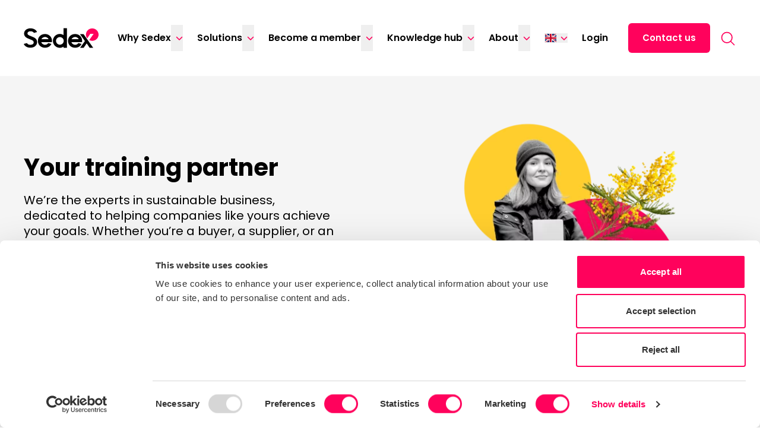

--- FILE ---
content_type: text/html; charset=UTF-8
request_url: https://www.sedex.com/solutions/training/
body_size: 47728
content:
<!doctype html>
<html lang="en-GB">
  <head>
    <meta charset="utf-8">
    <meta name="viewport" content="width=device-width, initial-scale=1">
    <meta name='robots' content='index, follow, max-image-preview:large, max-snippet:-1, max-video-preview:-1' />
<link rel="alternate" href="https://www.sedex.com/solutions/training/" hreflang="en" />
<link rel="alternate" href="https://www.sedex.com/es/soluciones/adiestramiento/" hreflang="es" />
<link rel="alternate" href="https://www.sedex.com/zh/%e8%a7%a3%e5%86%b3-%e6%96%b9%e6%a1%88/%e5%9f%b9%e8%ae%ad/" hreflang="zh" />
<link rel="alternate" href="https://www.sedex.com/ja/%e6%8c%81%e7%b6%9a%e5%8f%af%e8%83%bd%e3%81%aa%e3%82%b5%e3%83%97%e3%83%a9%e3%82%a4%e3%83%81%e3%82%a7%e3%83%bc%e3%83%b3%e6%a7%8b%e7%af%89%e3%81%ae%e3%81%9f%e3%82%81%e3%81%ae%e3%82%bd%e3%83%aa%e3%83%a5/%e8%a8%93%e7%b7%b4/" hreflang="ja" />
<link rel="alternate" href="https://www.sedex.com/th/%e0%b9%82%e0%b8%8b%e0%b8%a5%e0%b8%b9%e0%b8%8a%e0%b8%b1%e0%b9%88%e0%b8%99/%e0%b8%81%e0%b8%b2%e0%b8%a3%e0%b8%ad%e0%b8%9a%e0%b8%a3%e0%b8%a1/" hreflang="th" />
<link rel="alternate" href="https://www.sedex.com/vn/giai-phap/dao-tao/" hreflang="vi" />
<link rel="alternate" href="https://www.sedex.com/it/soluzioni/formazione/" hreflang="it" />
<link rel="alternate" href="https://www.sedex.com/de/losungen/ausbildung/" hreflang="de" />
<link rel="alternate" href="https://www.sedex.com/fr/solutions-2/formation/" hreflang="fr" />

	<!-- This site is optimized with the Yoast SEO Premium plugin v26.3 (Yoast SEO v26.4) - https://yoast.com/wordpress/plugins/seo/ -->
	<title>Sedex Training: Sustainable Business Solutions for Businesses Like Yours</title>
	<meta name="description" content="As leaders in sustainable business practices, we&#039;re here to support your company in achieving its sustainability goals effectively." />
	<link rel="canonical" href="https://www.sedex.com/solutions/training/" />
	<meta property="og:locale" content="en_GB" />
	<meta property="og:locale:alternate" content="es_ES" />
	<meta property="og:locale:alternate" content="zh_CN" />
	<meta property="og:locale:alternate" content="ja_JP" />
	<meta property="og:locale:alternate" content="" />
	<meta property="og:locale:alternate" content="it_IT" />
	<meta property="og:locale:alternate" content="de_DE" />
	<meta property="og:locale:alternate" content="fr_FR" />
	<meta property="og:type" content="article" />
	<meta property="og:title" content="Training" />
	<meta property="og:description" content="As leaders in sustainable business practices, we&#039;re here to support your company in achieving its sustainability goals effectively." />
	<meta property="og:url" content="https://www.sedex.com/solutions/training/" />
	<meta property="og:site_name" content="Sedex" />
	<meta property="article:publisher" content="https://www.facebook.com/SedexCSR/" />
	<meta property="article:modified_time" content="2025-10-11T18:05:38+00:00" />
	<meta property="og:image" content="https://www.sedex.com/app/uploads/2024/06/Sedex_Collage_Generic_9a-600x600-1.webp" />
	<meta property="og:image:width" content="1500" />
	<meta property="og:image:height" content="1500" />
	<meta property="og:image:type" content="image/webp" />
	<meta name="twitter:card" content="summary_large_image" />
	<meta name="twitter:site" content="@SedexCSR" />
	<meta name="twitter:label1" content="Est. reading time" />
	<meta name="twitter:data1" content="6 minutes" />
	<script type="application/ld+json" class="yoast-schema-graph">{"@context":"https://schema.org","@graph":[{"@type":"WebPage","@id":"https://www.sedex.com/solutions/training/","url":"https://www.sedex.com/solutions/training/","name":"Sedex Training: Sustainable Business Solutions for Businesses Like Yours","isPartOf":{"@id":"https://www.sedex.com/#website"},"primaryImageOfPage":{"@id":"https://www.sedex.com/solutions/training/#primaryimage"},"image":{"@id":"https://www.sedex.com/solutions/training/#primaryimage"},"thumbnailUrl":"https://www.sedex.com/app/uploads/2024/06/Sedex_Collage_Generic_9a-600x600-1.webp","datePublished":"2022-09-09T15:26:04+00:00","dateModified":"2025-10-11T18:05:38+00:00","description":"As leaders in sustainable business practices, we're here to support your company in achieving its sustainability goals effectively.","breadcrumb":{"@id":"https://www.sedex.com/solutions/training/#breadcrumb"},"inLanguage":"en-GB","potentialAction":[{"@type":"ReadAction","target":["https://www.sedex.com/solutions/training/"]}]},{"@type":"ImageObject","inLanguage":"en-GB","@id":"https://www.sedex.com/solutions/training/#primaryimage","url":"https://www.sedex.com/app/uploads/2024/06/Sedex_Collage_Generic_9a-600x600-1.webp","contentUrl":"https://www.sedex.com/app/uploads/2024/06/Sedex_Collage_Generic_9a-600x600-1.webp","width":1500,"height":1500},{"@type":"BreadcrumbList","@id":"https://www.sedex.com/solutions/training/#breadcrumb","itemListElement":[{"@type":"ListItem","position":1,"name":"Home","item":"https://www.sedex.com/"},{"@type":"ListItem","position":2,"name":"Solutions","item":"https://www.sedex.com/solutions/"},{"@type":"ListItem","position":3,"name":"Training"}]},{"@type":"WebSite","@id":"https://www.sedex.com/#website","url":"https://www.sedex.com/","name":"Sedex","description":"Empowering Responsible Supply Chains","publisher":{"@id":"https://www.sedex.com/#organization"},"potentialAction":[{"@type":"SearchAction","target":{"@type":"EntryPoint","urlTemplate":"https://www.sedex.com/?s={search_term_string}"},"query-input":{"@type":"PropertyValueSpecification","valueRequired":true,"valueName":"search_term_string"}}],"inLanguage":"en-GB"},{"@type":"Organization","@id":"https://www.sedex.com/#organization","name":"Sedex","url":"https://www.sedex.com/","logo":{"@type":"ImageObject","inLanguage":"en-GB","@id":"https://www.sedex.com/#/schema/logo/image/","url":"https://www.sedex.com/app/uploads/2022/12/Open-Graph.jpg","contentUrl":"https://www.sedex.com/app/uploads/2022/12/Open-Graph.jpg","width":1200,"height":628,"caption":"Sedex"},"image":{"@id":"https://www.sedex.com/#/schema/logo/image/"},"sameAs":["https://www.facebook.com/SedexCSR/","https://x.com/SedexCSR","https://www.linkedin.com/company/sedex","https://www.youtube.com/user/SedexGlobal"]}]}</script>
	<!-- / Yoast SEO Premium plugin. -->


<link rel='dns-prefetch' href='//www.sedex.com' />
<style id='wp-img-auto-sizes-contain-inline-css'>
img:is([sizes=auto i],[sizes^="auto," i]){contain-intrinsic-size:3000px 1500px}
/*# sourceURL=wp-img-auto-sizes-contain-inline-css */
</style>
<style id='wp-block-library-inline-css'>
:root{--wp-block-synced-color:#7a00df;--wp-block-synced-color--rgb:122,0,223;--wp-bound-block-color:var(--wp-block-synced-color);--wp-editor-canvas-background:#ddd;--wp-admin-theme-color:#007cba;--wp-admin-theme-color--rgb:0,124,186;--wp-admin-theme-color-darker-10:#006ba1;--wp-admin-theme-color-darker-10--rgb:0,107,160.5;--wp-admin-theme-color-darker-20:#005a87;--wp-admin-theme-color-darker-20--rgb:0,90,135;--wp-admin-border-width-focus:2px}@media (min-resolution:192dpi){:root{--wp-admin-border-width-focus:1.5px}}.wp-element-button{cursor:pointer}:root .has-very-light-gray-background-color{background-color:#eee}:root .has-very-dark-gray-background-color{background-color:#313131}:root .has-very-light-gray-color{color:#eee}:root .has-very-dark-gray-color{color:#313131}:root .has-vivid-green-cyan-to-vivid-cyan-blue-gradient-background{background:linear-gradient(135deg,#00d084,#0693e3)}:root .has-purple-crush-gradient-background{background:linear-gradient(135deg,#34e2e4,#4721fb 50%,#ab1dfe)}:root .has-hazy-dawn-gradient-background{background:linear-gradient(135deg,#faaca8,#dad0ec)}:root .has-subdued-olive-gradient-background{background:linear-gradient(135deg,#fafae1,#67a671)}:root .has-atomic-cream-gradient-background{background:linear-gradient(135deg,#fdd79a,#004a59)}:root .has-nightshade-gradient-background{background:linear-gradient(135deg,#330968,#31cdcf)}:root .has-midnight-gradient-background{background:linear-gradient(135deg,#020381,#2874fc)}:root{--wp--preset--font-size--normal:16px;--wp--preset--font-size--huge:42px}.has-regular-font-size{font-size:1em}.has-larger-font-size{font-size:2.625em}.has-normal-font-size{font-size:var(--wp--preset--font-size--normal)}.has-huge-font-size{font-size:var(--wp--preset--font-size--huge)}.has-text-align-center{text-align:center}.has-text-align-left{text-align:left}.has-text-align-right{text-align:right}.has-fit-text{white-space:nowrap!important}#end-resizable-editor-section{display:none}.aligncenter{clear:both}.items-justified-left{justify-content:flex-start}.items-justified-center{justify-content:center}.items-justified-right{justify-content:flex-end}.items-justified-space-between{justify-content:space-between}.screen-reader-text{border:0;clip-path:inset(50%);height:1px;margin:-1px;overflow:hidden;padding:0;position:absolute;width:1px;word-wrap:normal!important}.screen-reader-text:focus{background-color:#ddd;clip-path:none;color:#444;display:block;font-size:1em;height:auto;left:5px;line-height:normal;padding:15px 23px 14px;text-decoration:none;top:5px;width:auto;z-index:100000}html :where(.has-border-color){border-style:solid}html :where([style*=border-top-color]){border-top-style:solid}html :where([style*=border-right-color]){border-right-style:solid}html :where([style*=border-bottom-color]){border-bottom-style:solid}html :where([style*=border-left-color]){border-left-style:solid}html :where([style*=border-width]){border-style:solid}html :where([style*=border-top-width]){border-top-style:solid}html :where([style*=border-right-width]){border-right-style:solid}html :where([style*=border-bottom-width]){border-bottom-style:solid}html :where([style*=border-left-width]){border-left-style:solid}html :where(img[class*=wp-image-]){height:auto;max-width:100%}:where(figure){margin:0 0 1em}html :where(.is-position-sticky){--wp-admin--admin-bar--position-offset:var(--wp-admin--admin-bar--height,0px)}@media screen and (max-width:600px){html :where(.is-position-sticky){--wp-admin--admin-bar--position-offset:0px}}

/*# sourceURL=wp-block-library-inline-css */
</style><style id='wp-block-heading-inline-css'>
h1:where(.wp-block-heading).has-background,h2:where(.wp-block-heading).has-background,h3:where(.wp-block-heading).has-background,h4:where(.wp-block-heading).has-background,h5:where(.wp-block-heading).has-background,h6:where(.wp-block-heading).has-background{padding:1.25em 2.375em}h1.has-text-align-left[style*=writing-mode]:where([style*=vertical-lr]),h1.has-text-align-right[style*=writing-mode]:where([style*=vertical-rl]),h2.has-text-align-left[style*=writing-mode]:where([style*=vertical-lr]),h2.has-text-align-right[style*=writing-mode]:where([style*=vertical-rl]),h3.has-text-align-left[style*=writing-mode]:where([style*=vertical-lr]),h3.has-text-align-right[style*=writing-mode]:where([style*=vertical-rl]),h4.has-text-align-left[style*=writing-mode]:where([style*=vertical-lr]),h4.has-text-align-right[style*=writing-mode]:where([style*=vertical-rl]),h5.has-text-align-left[style*=writing-mode]:where([style*=vertical-lr]),h5.has-text-align-right[style*=writing-mode]:where([style*=vertical-rl]),h6.has-text-align-left[style*=writing-mode]:where([style*=vertical-lr]),h6.has-text-align-right[style*=writing-mode]:where([style*=vertical-rl]){rotate:180deg}
/*# sourceURL=https://www.sedex.com/wp/wp-includes/blocks/heading/style.min.css */
</style>
<style id='wp-block-image-inline-css'>
.wp-block-image>a,.wp-block-image>figure>a{display:inline-block}.wp-block-image img{box-sizing:border-box;height:auto;max-width:100%;vertical-align:bottom}@media not (prefers-reduced-motion){.wp-block-image img.hide{visibility:hidden}.wp-block-image img.show{animation:show-content-image .4s}}.wp-block-image[style*=border-radius] img,.wp-block-image[style*=border-radius]>a{border-radius:inherit}.wp-block-image.has-custom-border img{box-sizing:border-box}.wp-block-image.aligncenter{text-align:center}.wp-block-image.alignfull>a,.wp-block-image.alignwide>a{width:100%}.wp-block-image.alignfull img,.wp-block-image.alignwide img{height:auto;width:100%}.wp-block-image .aligncenter,.wp-block-image .alignleft,.wp-block-image .alignright,.wp-block-image.aligncenter,.wp-block-image.alignleft,.wp-block-image.alignright{display:table}.wp-block-image .aligncenter>figcaption,.wp-block-image .alignleft>figcaption,.wp-block-image .alignright>figcaption,.wp-block-image.aligncenter>figcaption,.wp-block-image.alignleft>figcaption,.wp-block-image.alignright>figcaption{caption-side:bottom;display:table-caption}.wp-block-image .alignleft{float:left;margin:.5em 1em .5em 0}.wp-block-image .alignright{float:right;margin:.5em 0 .5em 1em}.wp-block-image .aligncenter{margin-left:auto;margin-right:auto}.wp-block-image :where(figcaption){margin-bottom:1em;margin-top:.5em}.wp-block-image.is-style-circle-mask img{border-radius:9999px}@supports ((-webkit-mask-image:none) or (mask-image:none)) or (-webkit-mask-image:none){.wp-block-image.is-style-circle-mask img{border-radius:0;-webkit-mask-image:url('data:image/svg+xml;utf8,<svg viewBox="0 0 100 100" xmlns="http://www.w3.org/2000/svg"><circle cx="50" cy="50" r="50"/></svg>');mask-image:url('data:image/svg+xml;utf8,<svg viewBox="0 0 100 100" xmlns="http://www.w3.org/2000/svg"><circle cx="50" cy="50" r="50"/></svg>');mask-mode:alpha;-webkit-mask-position:center;mask-position:center;-webkit-mask-repeat:no-repeat;mask-repeat:no-repeat;-webkit-mask-size:contain;mask-size:contain}}:root :where(.wp-block-image.is-style-rounded img,.wp-block-image .is-style-rounded img){border-radius:9999px}.wp-block-image figure{margin:0}.wp-lightbox-container{display:flex;flex-direction:column;position:relative}.wp-lightbox-container img{cursor:zoom-in}.wp-lightbox-container img:hover+button{opacity:1}.wp-lightbox-container button{align-items:center;backdrop-filter:blur(16px) saturate(180%);background-color:#5a5a5a40;border:none;border-radius:4px;cursor:zoom-in;display:flex;height:20px;justify-content:center;opacity:0;padding:0;position:absolute;right:16px;text-align:center;top:16px;width:20px;z-index:100}@media not (prefers-reduced-motion){.wp-lightbox-container button{transition:opacity .2s ease}}.wp-lightbox-container button:focus-visible{outline:3px auto #5a5a5a40;outline:3px auto -webkit-focus-ring-color;outline-offset:3px}.wp-lightbox-container button:hover{cursor:pointer;opacity:1}.wp-lightbox-container button:focus{opacity:1}.wp-lightbox-container button:focus,.wp-lightbox-container button:hover,.wp-lightbox-container button:not(:hover):not(:active):not(.has-background){background-color:#5a5a5a40;border:none}.wp-lightbox-overlay{box-sizing:border-box;cursor:zoom-out;height:100vh;left:0;overflow:hidden;position:fixed;top:0;visibility:hidden;width:100%;z-index:100000}.wp-lightbox-overlay .close-button{align-items:center;cursor:pointer;display:flex;justify-content:center;min-height:40px;min-width:40px;padding:0;position:absolute;right:calc(env(safe-area-inset-right) + 16px);top:calc(env(safe-area-inset-top) + 16px);z-index:5000000}.wp-lightbox-overlay .close-button:focus,.wp-lightbox-overlay .close-button:hover,.wp-lightbox-overlay .close-button:not(:hover):not(:active):not(.has-background){background:none;border:none}.wp-lightbox-overlay .lightbox-image-container{height:var(--wp--lightbox-container-height);left:50%;overflow:hidden;position:absolute;top:50%;transform:translate(-50%,-50%);transform-origin:top left;width:var(--wp--lightbox-container-width);z-index:9999999999}.wp-lightbox-overlay .wp-block-image{align-items:center;box-sizing:border-box;display:flex;height:100%;justify-content:center;margin:0;position:relative;transform-origin:0 0;width:100%;z-index:3000000}.wp-lightbox-overlay .wp-block-image img{height:var(--wp--lightbox-image-height);min-height:var(--wp--lightbox-image-height);min-width:var(--wp--lightbox-image-width);width:var(--wp--lightbox-image-width)}.wp-lightbox-overlay .wp-block-image figcaption{display:none}.wp-lightbox-overlay button{background:none;border:none}.wp-lightbox-overlay .scrim{background-color:#fff;height:100%;opacity:.9;position:absolute;width:100%;z-index:2000000}.wp-lightbox-overlay.active{visibility:visible}@media not (prefers-reduced-motion){.wp-lightbox-overlay.active{animation:turn-on-visibility .25s both}.wp-lightbox-overlay.active img{animation:turn-on-visibility .35s both}.wp-lightbox-overlay.show-closing-animation:not(.active){animation:turn-off-visibility .35s both}.wp-lightbox-overlay.show-closing-animation:not(.active) img{animation:turn-off-visibility .25s both}.wp-lightbox-overlay.zoom.active{animation:none;opacity:1;visibility:visible}.wp-lightbox-overlay.zoom.active .lightbox-image-container{animation:lightbox-zoom-in .4s}.wp-lightbox-overlay.zoom.active .lightbox-image-container img{animation:none}.wp-lightbox-overlay.zoom.active .scrim{animation:turn-on-visibility .4s forwards}.wp-lightbox-overlay.zoom.show-closing-animation:not(.active){animation:none}.wp-lightbox-overlay.zoom.show-closing-animation:not(.active) .lightbox-image-container{animation:lightbox-zoom-out .4s}.wp-lightbox-overlay.zoom.show-closing-animation:not(.active) .lightbox-image-container img{animation:none}.wp-lightbox-overlay.zoom.show-closing-animation:not(.active) .scrim{animation:turn-off-visibility .4s forwards}}@keyframes show-content-image{0%{visibility:hidden}99%{visibility:hidden}to{visibility:visible}}@keyframes turn-on-visibility{0%{opacity:0}to{opacity:1}}@keyframes turn-off-visibility{0%{opacity:1;visibility:visible}99%{opacity:0;visibility:visible}to{opacity:0;visibility:hidden}}@keyframes lightbox-zoom-in{0%{transform:translate(calc((-100vw + var(--wp--lightbox-scrollbar-width))/2 + var(--wp--lightbox-initial-left-position)),calc(-50vh + var(--wp--lightbox-initial-top-position))) scale(var(--wp--lightbox-scale))}to{transform:translate(-50%,-50%) scale(1)}}@keyframes lightbox-zoom-out{0%{transform:translate(-50%,-50%) scale(1);visibility:visible}99%{visibility:visible}to{transform:translate(calc((-100vw + var(--wp--lightbox-scrollbar-width))/2 + var(--wp--lightbox-initial-left-position)),calc(-50vh + var(--wp--lightbox-initial-top-position))) scale(var(--wp--lightbox-scale));visibility:hidden}}
/*# sourceURL=https://www.sedex.com/wp/wp-includes/blocks/image/style.min.css */
</style>
<style id='wp-block-list-inline-css'>
ol,ul{box-sizing:border-box}:root :where(.wp-block-list.has-background){padding:1.25em 2.375em}
/*# sourceURL=https://www.sedex.com/wp/wp-includes/blocks/list/style.min.css */
</style>
<style id='wp-block-columns-inline-css'>
.wp-block-columns{box-sizing:border-box;display:flex;flex-wrap:wrap!important}@media (min-width:782px){.wp-block-columns{flex-wrap:nowrap!important}}.wp-block-columns{align-items:normal!important}.wp-block-columns.are-vertically-aligned-top{align-items:flex-start}.wp-block-columns.are-vertically-aligned-center{align-items:center}.wp-block-columns.are-vertically-aligned-bottom{align-items:flex-end}@media (max-width:781px){.wp-block-columns:not(.is-not-stacked-on-mobile)>.wp-block-column{flex-basis:100%!important}}@media (min-width:782px){.wp-block-columns:not(.is-not-stacked-on-mobile)>.wp-block-column{flex-basis:0;flex-grow:1}.wp-block-columns:not(.is-not-stacked-on-mobile)>.wp-block-column[style*=flex-basis]{flex-grow:0}}.wp-block-columns.is-not-stacked-on-mobile{flex-wrap:nowrap!important}.wp-block-columns.is-not-stacked-on-mobile>.wp-block-column{flex-basis:0;flex-grow:1}.wp-block-columns.is-not-stacked-on-mobile>.wp-block-column[style*=flex-basis]{flex-grow:0}:where(.wp-block-columns){margin-bottom:1.75em}:where(.wp-block-columns.has-background){padding:1.25em 2.375em}.wp-block-column{flex-grow:1;min-width:0;overflow-wrap:break-word;word-break:break-word}.wp-block-column.is-vertically-aligned-top{align-self:flex-start}.wp-block-column.is-vertically-aligned-center{align-self:center}.wp-block-column.is-vertically-aligned-bottom{align-self:flex-end}.wp-block-column.is-vertically-aligned-stretch{align-self:stretch}.wp-block-column.is-vertically-aligned-bottom,.wp-block-column.is-vertically-aligned-center,.wp-block-column.is-vertically-aligned-top{width:100%}
/*# sourceURL=https://www.sedex.com/wp/wp-includes/blocks/columns/style.min.css */
</style>
<style id='wp-block-paragraph-inline-css'>
.is-small-text{font-size:.875em}.is-regular-text{font-size:1em}.is-large-text{font-size:2.25em}.is-larger-text{font-size:3em}.has-drop-cap:not(:focus):first-letter{float:left;font-size:8.4em;font-style:normal;font-weight:100;line-height:.68;margin:.05em .1em 0 0;text-transform:uppercase}body.rtl .has-drop-cap:not(:focus):first-letter{float:none;margin-left:.1em}p.has-drop-cap.has-background{overflow:hidden}:root :where(p.has-background){padding:1.25em 2.375em}:where(p.has-text-color:not(.has-link-color)) a{color:inherit}p.has-text-align-left[style*="writing-mode:vertical-lr"],p.has-text-align-right[style*="writing-mode:vertical-rl"]{rotate:180deg}
/*# sourceURL=https://www.sedex.com/wp/wp-includes/blocks/paragraph/style.min.css */
</style>
<style id='global-styles-inline-css'>
:root{--wp--preset--aspect-ratio--square: 1;--wp--preset--aspect-ratio--4-3: 4/3;--wp--preset--aspect-ratio--3-4: 3/4;--wp--preset--aspect-ratio--3-2: 3/2;--wp--preset--aspect-ratio--2-3: 2/3;--wp--preset--aspect-ratio--16-9: 16/9;--wp--preset--aspect-ratio--9-16: 9/16;--wp--preset--color--black: #000000;--wp--preset--color--cyan-bluish-gray: #abb8c3;--wp--preset--color--white: #ffffff;--wp--preset--color--pale-pink: #f78da7;--wp--preset--color--vivid-red: #cf2e2e;--wp--preset--color--luminous-vivid-orange: #ff6900;--wp--preset--color--luminous-vivid-amber: #fcb900;--wp--preset--color--light-green-cyan: #7bdcb5;--wp--preset--color--vivid-green-cyan: #00d084;--wp--preset--color--pale-cyan-blue: #8ed1fc;--wp--preset--color--vivid-cyan-blue: #0693e3;--wp--preset--color--vivid-purple: #9b51e0;--wp--preset--color--light-gray-50: #f5f5f5;--wp--preset--color--light-gray-300: #e3e3e3;--wp--preset--color--folly: #ff025c;--wp--preset--color--orange: #ff7600;--wp--preset--color--golden: #ffcf2d;--wp--preset--color--irish: #13970f;--wp--preset--color--blue-lagoon: #76eeff;--wp--preset--color--blue: #355FF3;--wp--preset--color--purple: #350D4C;--wp--preset--gradient--vivid-cyan-blue-to-vivid-purple: linear-gradient(135deg,rgb(6,147,227) 0%,rgb(155,81,224) 100%);--wp--preset--gradient--light-green-cyan-to-vivid-green-cyan: linear-gradient(135deg,rgb(122,220,180) 0%,rgb(0,208,130) 100%);--wp--preset--gradient--luminous-vivid-amber-to-luminous-vivid-orange: linear-gradient(135deg,rgb(252,185,0) 0%,rgb(255,105,0) 100%);--wp--preset--gradient--luminous-vivid-orange-to-vivid-red: linear-gradient(135deg,rgb(255,105,0) 0%,rgb(207,46,46) 100%);--wp--preset--gradient--very-light-gray-to-cyan-bluish-gray: linear-gradient(135deg,rgb(238,238,238) 0%,rgb(169,184,195) 100%);--wp--preset--gradient--cool-to-warm-spectrum: linear-gradient(135deg,rgb(74,234,220) 0%,rgb(151,120,209) 20%,rgb(207,42,186) 40%,rgb(238,44,130) 60%,rgb(251,105,98) 80%,rgb(254,248,76) 100%);--wp--preset--gradient--blush-light-purple: linear-gradient(135deg,rgb(255,206,236) 0%,rgb(152,150,240) 100%);--wp--preset--gradient--blush-bordeaux: linear-gradient(135deg,rgb(254,205,165) 0%,rgb(254,45,45) 50%,rgb(107,0,62) 100%);--wp--preset--gradient--luminous-dusk: linear-gradient(135deg,rgb(255,203,112) 0%,rgb(199,81,192) 50%,rgb(65,88,208) 100%);--wp--preset--gradient--pale-ocean: linear-gradient(135deg,rgb(255,245,203) 0%,rgb(182,227,212) 50%,rgb(51,167,181) 100%);--wp--preset--gradient--electric-grass: linear-gradient(135deg,rgb(202,248,128) 0%,rgb(113,206,126) 100%);--wp--preset--gradient--midnight: linear-gradient(135deg,rgb(2,3,129) 0%,rgb(40,116,252) 100%);--wp--preset--font-size--small: 13px;--wp--preset--font-size--medium: 20px;--wp--preset--font-size--large: 36px;--wp--preset--font-size--x-large: 42px;--wp--preset--spacing--20: 0.44rem;--wp--preset--spacing--30: 0.67rem;--wp--preset--spacing--40: 1rem;--wp--preset--spacing--50: 1.5rem;--wp--preset--spacing--60: 2.25rem;--wp--preset--spacing--70: 3.38rem;--wp--preset--spacing--80: 5.06rem;--wp--preset--shadow--natural: 6px 6px 9px rgba(0, 0, 0, 0.2);--wp--preset--shadow--deep: 12px 12px 50px rgba(0, 0, 0, 0.4);--wp--preset--shadow--sharp: 6px 6px 0px rgba(0, 0, 0, 0.2);--wp--preset--shadow--outlined: 6px 6px 0px -3px rgb(255, 255, 255), 6px 6px rgb(0, 0, 0);--wp--preset--shadow--crisp: 6px 6px 0px rgb(0, 0, 0);}:where(body) { margin: 0; }.wp-site-blocks > .alignleft { float: left; margin-right: 2em; }.wp-site-blocks > .alignright { float: right; margin-left: 2em; }.wp-site-blocks > .aligncenter { justify-content: center; margin-left: auto; margin-right: auto; }:where(.is-layout-flex){gap: 0.5em;}:where(.is-layout-grid){gap: 0.5em;}.is-layout-flow > .alignleft{float: left;margin-inline-start: 0;margin-inline-end: 2em;}.is-layout-flow > .alignright{float: right;margin-inline-start: 2em;margin-inline-end: 0;}.is-layout-flow > .aligncenter{margin-left: auto !important;margin-right: auto !important;}.is-layout-constrained > .alignleft{float: left;margin-inline-start: 0;margin-inline-end: 2em;}.is-layout-constrained > .alignright{float: right;margin-inline-start: 2em;margin-inline-end: 0;}.is-layout-constrained > .aligncenter{margin-left: auto !important;margin-right: auto !important;}.is-layout-constrained > :where(:not(.alignleft):not(.alignright):not(.alignfull)){margin-left: auto !important;margin-right: auto !important;}body .is-layout-flex{display: flex;}.is-layout-flex{flex-wrap: wrap;align-items: center;}.is-layout-flex > :is(*, div){margin: 0;}body .is-layout-grid{display: grid;}.is-layout-grid > :is(*, div){margin: 0;}body{padding-top: 0px;padding-right: 0px;padding-bottom: 0px;padding-left: 0px;}a:where(:not(.wp-element-button)){text-decoration: underline;}:root :where(.wp-element-button, .wp-block-button__link){background-color: #32373c;border-width: 0;color: #fff;font-family: inherit;font-size: inherit;font-style: inherit;font-weight: inherit;letter-spacing: inherit;line-height: inherit;padding-top: calc(0.667em + 2px);padding-right: calc(1.333em + 2px);padding-bottom: calc(0.667em + 2px);padding-left: calc(1.333em + 2px);text-decoration: none;text-transform: inherit;}.has-black-color{color: var(--wp--preset--color--black) !important;}.has-cyan-bluish-gray-color{color: var(--wp--preset--color--cyan-bluish-gray) !important;}.has-white-color{color: var(--wp--preset--color--white) !important;}.has-pale-pink-color{color: var(--wp--preset--color--pale-pink) !important;}.has-vivid-red-color{color: var(--wp--preset--color--vivid-red) !important;}.has-luminous-vivid-orange-color{color: var(--wp--preset--color--luminous-vivid-orange) !important;}.has-luminous-vivid-amber-color{color: var(--wp--preset--color--luminous-vivid-amber) !important;}.has-light-green-cyan-color{color: var(--wp--preset--color--light-green-cyan) !important;}.has-vivid-green-cyan-color{color: var(--wp--preset--color--vivid-green-cyan) !important;}.has-pale-cyan-blue-color{color: var(--wp--preset--color--pale-cyan-blue) !important;}.has-vivid-cyan-blue-color{color: var(--wp--preset--color--vivid-cyan-blue) !important;}.has-vivid-purple-color{color: var(--wp--preset--color--vivid-purple) !important;}.has-light-gray-50-color{color: var(--wp--preset--color--light-gray-50) !important;}.has-light-gray-300-color{color: var(--wp--preset--color--light-gray-300) !important;}.has-folly-color{color: var(--wp--preset--color--folly) !important;}.has-orange-color{color: var(--wp--preset--color--orange) !important;}.has-golden-color{color: var(--wp--preset--color--golden) !important;}.has-irish-color{color: var(--wp--preset--color--irish) !important;}.has-blue-lagoon-color{color: var(--wp--preset--color--blue-lagoon) !important;}.has-blue-color{color: var(--wp--preset--color--blue) !important;}.has-purple-color{color: var(--wp--preset--color--purple) !important;}.has-black-background-color{background-color: var(--wp--preset--color--black) !important;}.has-cyan-bluish-gray-background-color{background-color: var(--wp--preset--color--cyan-bluish-gray) !important;}.has-white-background-color{background-color: var(--wp--preset--color--white) !important;}.has-pale-pink-background-color{background-color: var(--wp--preset--color--pale-pink) !important;}.has-vivid-red-background-color{background-color: var(--wp--preset--color--vivid-red) !important;}.has-luminous-vivid-orange-background-color{background-color: var(--wp--preset--color--luminous-vivid-orange) !important;}.has-luminous-vivid-amber-background-color{background-color: var(--wp--preset--color--luminous-vivid-amber) !important;}.has-light-green-cyan-background-color{background-color: var(--wp--preset--color--light-green-cyan) !important;}.has-vivid-green-cyan-background-color{background-color: var(--wp--preset--color--vivid-green-cyan) !important;}.has-pale-cyan-blue-background-color{background-color: var(--wp--preset--color--pale-cyan-blue) !important;}.has-vivid-cyan-blue-background-color{background-color: var(--wp--preset--color--vivid-cyan-blue) !important;}.has-vivid-purple-background-color{background-color: var(--wp--preset--color--vivid-purple) !important;}.has-light-gray-50-background-color{background-color: var(--wp--preset--color--light-gray-50) !important;}.has-light-gray-300-background-color{background-color: var(--wp--preset--color--light-gray-300) !important;}.has-folly-background-color{background-color: var(--wp--preset--color--folly) !important;}.has-orange-background-color{background-color: var(--wp--preset--color--orange) !important;}.has-golden-background-color{background-color: var(--wp--preset--color--golden) !important;}.has-irish-background-color{background-color: var(--wp--preset--color--irish) !important;}.has-blue-lagoon-background-color{background-color: var(--wp--preset--color--blue-lagoon) !important;}.has-blue-background-color{background-color: var(--wp--preset--color--blue) !important;}.has-purple-background-color{background-color: var(--wp--preset--color--purple) !important;}.has-black-border-color{border-color: var(--wp--preset--color--black) !important;}.has-cyan-bluish-gray-border-color{border-color: var(--wp--preset--color--cyan-bluish-gray) !important;}.has-white-border-color{border-color: var(--wp--preset--color--white) !important;}.has-pale-pink-border-color{border-color: var(--wp--preset--color--pale-pink) !important;}.has-vivid-red-border-color{border-color: var(--wp--preset--color--vivid-red) !important;}.has-luminous-vivid-orange-border-color{border-color: var(--wp--preset--color--luminous-vivid-orange) !important;}.has-luminous-vivid-amber-border-color{border-color: var(--wp--preset--color--luminous-vivid-amber) !important;}.has-light-green-cyan-border-color{border-color: var(--wp--preset--color--light-green-cyan) !important;}.has-vivid-green-cyan-border-color{border-color: var(--wp--preset--color--vivid-green-cyan) !important;}.has-pale-cyan-blue-border-color{border-color: var(--wp--preset--color--pale-cyan-blue) !important;}.has-vivid-cyan-blue-border-color{border-color: var(--wp--preset--color--vivid-cyan-blue) !important;}.has-vivid-purple-border-color{border-color: var(--wp--preset--color--vivid-purple) !important;}.has-light-gray-50-border-color{border-color: var(--wp--preset--color--light-gray-50) !important;}.has-light-gray-300-border-color{border-color: var(--wp--preset--color--light-gray-300) !important;}.has-folly-border-color{border-color: var(--wp--preset--color--folly) !important;}.has-orange-border-color{border-color: var(--wp--preset--color--orange) !important;}.has-golden-border-color{border-color: var(--wp--preset--color--golden) !important;}.has-irish-border-color{border-color: var(--wp--preset--color--irish) !important;}.has-blue-lagoon-border-color{border-color: var(--wp--preset--color--blue-lagoon) !important;}.has-blue-border-color{border-color: var(--wp--preset--color--blue) !important;}.has-purple-border-color{border-color: var(--wp--preset--color--purple) !important;}.has-vivid-cyan-blue-to-vivid-purple-gradient-background{background: var(--wp--preset--gradient--vivid-cyan-blue-to-vivid-purple) !important;}.has-light-green-cyan-to-vivid-green-cyan-gradient-background{background: var(--wp--preset--gradient--light-green-cyan-to-vivid-green-cyan) !important;}.has-luminous-vivid-amber-to-luminous-vivid-orange-gradient-background{background: var(--wp--preset--gradient--luminous-vivid-amber-to-luminous-vivid-orange) !important;}.has-luminous-vivid-orange-to-vivid-red-gradient-background{background: var(--wp--preset--gradient--luminous-vivid-orange-to-vivid-red) !important;}.has-very-light-gray-to-cyan-bluish-gray-gradient-background{background: var(--wp--preset--gradient--very-light-gray-to-cyan-bluish-gray) !important;}.has-cool-to-warm-spectrum-gradient-background{background: var(--wp--preset--gradient--cool-to-warm-spectrum) !important;}.has-blush-light-purple-gradient-background{background: var(--wp--preset--gradient--blush-light-purple) !important;}.has-blush-bordeaux-gradient-background{background: var(--wp--preset--gradient--blush-bordeaux) !important;}.has-luminous-dusk-gradient-background{background: var(--wp--preset--gradient--luminous-dusk) !important;}.has-pale-ocean-gradient-background{background: var(--wp--preset--gradient--pale-ocean) !important;}.has-electric-grass-gradient-background{background: var(--wp--preset--gradient--electric-grass) !important;}.has-midnight-gradient-background{background: var(--wp--preset--gradient--midnight) !important;}.has-small-font-size{font-size: var(--wp--preset--font-size--small) !important;}.has-medium-font-size{font-size: var(--wp--preset--font-size--medium) !important;}.has-large-font-size{font-size: var(--wp--preset--font-size--large) !important;}.has-x-large-font-size{font-size: var(--wp--preset--font-size--x-large) !important;}
:where(.wp-block-columns.is-layout-flex){gap: 2em;}:where(.wp-block-columns.is-layout-grid){gap: 2em;}
/*# sourceURL=global-styles-inline-css */
</style>
<style id='core-block-supports-inline-css'>
.wp-container-core-columns-is-layout-9d6595d7{flex-wrap:nowrap;}
/*# sourceURL=core-block-supports-inline-css */
</style>

<link rel='stylesheet' id='wp-components-css' href='https://www.sedex.com/wp/wp-includes/css/dist/components/style.min.css?ver=6.9' media='all' />
<link rel='stylesheet' id='wp-preferences-css' href='https://www.sedex.com/wp/wp-includes/css/dist/preferences/style.min.css?ver=6.9' media='all' />
<link rel='stylesheet' id='wp-block-editor-css' href='https://www.sedex.com/wp/wp-includes/css/dist/block-editor/style.min.css?ver=6.9' media='all' />
<link rel='stylesheet' id='popup-maker-block-library-style-css' href='https://www.sedex.com/app/plugins/popup-maker/dist/packages/block-library-style.css?ver=dbea705cfafe089d65f1' media='all' />
<link rel='stylesheet' id='stm-frontend-styles-css' href='https://www.sedex.com/app/plugins/search-term-manager/includes/../assets/css/stm-frontend-autocomplete.css?ver=6.9' media='all' />
<link rel='stylesheet' id='app/0-css' href='https://www.sedex.com/app/themes/sedex/public/css/app.c8f882.css' media='all' />
<link rel='stylesheet' id='heroSection/0-css' href='https://www.sedex.com/app/themes/sedex/public/css/heroSection.985a20.css' media='all' />
<script src="https://www.sedex.com/wp/wp-includes/js/jquery/jquery.min.js?ver=3.7.1" id="jquery-core-js"></script>
<script src="https://www.sedex.com/wp/wp-includes/js/jquery/jquery-migrate.min.js?ver=3.4.1" id="jquery-migrate-js"></script>
<!-- Stream WordPress user activity plugin v4.1.1 -->

<!--BEGIN: TRACKING CODE MANAGER (v2.5.0) BY INTELLYWP.COM IN HEAD//-->
<link rel="preconnect" href="https://www.googletagmanager.com">
<link rel="preconnect" href="https://consent.cookiebot.com">
<link rel="preconnect" href="https://consentcdn.cookiebot.com">

<!-- Google Tag Manager -->
<script>(function(w,d,s,l,i){w[l]=w[l]||[];w[l].push({'gtm.start':
new Date().getTime(),event:'gtm.js'});var f=d.getElementsByTagName(s)[0],
j=d.createElement(s),dl=l!='dataLayer'?'&l='+l:'';j.async=true;j.src=
'https://www.googletagmanager.com/gtm.js?id='+i+dl;f.parentNode.insertBefore(j,f);
})(window,document,'script','dataLayer','GTM-PCG9RH');</script>
<!-- End Google Tag Manager -->

<!--<script type='text/javascript' defer async src='https://t.gatorleads.co.uk/Scripts/ssl/aca0a75e-952e-4723-8390-b96c00229c44.js'></script>-->
<!--<link rel="preload" href="https://consent.cookiebot.com/uc.js" />-->
<!--<link rel="preconnect" href="https://ajax.googleapis.com">-->

<!-- Inbound Converter
<script>(function(w, d, c) {w['techtargetic'] = w['techtargetic'] || {};w['techtargetic'].client = c;var s = d.createElement("script");s.type = "text/javascript";s.async = !0;s.crossorigin = "anonymous";var rd = new Date();rd=rd.getFullYear()+''+rd.getMonth()+rd.getDate();s.src = "https://trk.techtarget.com/tracking.js";var n = d.getElementsByTagName("script")[0];n.parentNode.insertBefore(s, n);})(window, document, '21045481');</script>
<!-- End Inbound Converter -->
<!--END: https://wordpress.org/plugins/tracking-code-manager IN HEAD//--><link rel="icon" href="https://www.sedex.com/app/uploads/2023/09/cropped-Sedex_Favicon_RGB_Pos-1-32x32.png" sizes="32x32" />
<link rel="icon" href="https://www.sedex.com/app/uploads/2023/09/cropped-Sedex_Favicon_RGB_Pos-1-192x192.png" sizes="192x192" />
<link rel="apple-touch-icon" href="https://www.sedex.com/app/uploads/2023/09/cropped-Sedex_Favicon_RGB_Pos-1-180x180.png" />
<meta name="msapplication-TileImage" content="https://www.sedex.com/app/uploads/2023/09/cropped-Sedex_Favicon_RGB_Pos-1-270x270.png" />
<style id="kirki-inline-styles"></style>  <link rel='stylesheet' id='contentWithMedia/0-css' href='https://www.sedex.com/app/themes/sedex/public/css/contentWithMedia.11c92f.css' media='all' />
<link rel='stylesheet' id='facetwp/0-css' href='https://www.sedex.com/app/themes/sedex/public/css/facetwp.490218.css' media='all' />
</head>

  <body class="wp-singular page-template-default page page-id-259 page-child parent-pageid-248 wp-custom-logo wp-embed-responsive wp-theme-sedex language-en training">
    
<!--BEGIN: TRACKING CODE MANAGER (v2.5.0) BY INTELLYWP.COM IN BODY//-->
<!-- Google Tag Manager (noscript) -->
<noscript><iframe src="https://www.googletagmanager.com/ns.html?id=GTM-PCG9RH" height="0" width="0"></iframe></noscript>
<!-- End Google Tag Manager (noscript) -->
<!--END: https://wordpress.org/plugins/tracking-code-manager IN BODY//-->    
    <div id="app">
      <a class="sr-only focus:not-sr-only" href="#main">
  Skip to content
</a>

<header
  class="z-30 relative open:bg-white xl:open:bg-transparent header js-header ">
  <div class="container">
    <div class="flex flex-wrap items-center justify-between py-2.5 xl:py-7.5">
      <a href="https://www.sedex.com/" title="Sedex" class="block mr-2 xl:mr-4 ">
        <svg class="block header-dark:hidden header-dark-open:block xl:header-dark-open:hidden w-22.5 xl:w-31.5
        h-auto" width="126" height="34" viewBox="0 0 126 34" fill="none" xmlns="http://www.w3.org/2000/svg">
<path d="M98.0963 19.5534C97.9625 18.8334 97.7629 18.1266 97.4999 17.4419C96.9809 16.0766 96.185 14.8296 95.1606 13.7766C94.1044 12.6983 92.8409 11.8372 91.4435 11.2435C89.8841 10.6087 88.2085 10.2964 86.5211 10.3262C84.8161 10.2974 83.123 10.6095 81.5441 11.2435C80.1227 11.8271 78.8367 12.6889 77.7641 13.7766C76.7245 14.8455 75.9159 16.1106 75.3869 17.4956C74.8289 18.9193 74.5441 20.4325 74.5469 21.9584C74.5417 23.455 74.8268 24.9389 75.3869 26.3303C75.9366 27.7127 76.7662 28.9706 77.8254 30.0276C78.8846 31.0847 80.1513 31.9187 81.5483 32.4791C83.1054 33.1018 84.7733 33.4123 86.4539 33.3923C88.7399 33.4418 90.9955 32.8698 92.9723 31.7394C94.7101 30.7595 96.1177 29.2998 97.0211 27.541L97.2983 26.9749L92.1029 25.5534L91.8845 25.8344C91.1576 26.7707 90.1882 27.4975 89.0779 27.9389C87.9676 28.3803 86.7572 28.5201 85.5732 28.3435C84.3892 28.167 83.2752 27.6806 82.3477 26.9354C81.4202 26.1901 80.7133 25.2133 80.3009 24.1072H98.0711L98.1677 23.6939C98.2349 23.4049 98.2729 23.1101 98.2811 22.8138C98.2811 22.4749 98.2811 22.1237 98.2811 21.7766C98.2817 21.0379 98.2142 20.3008 98.0795 19.5741L98.0963 19.5534ZM86.5631 15.2642C87.8093 15.2683 89.0298 15.6132 90.0882 16.2605C91.1466 16.9078 92.0012 17.8318 92.5565 18.9295H80.5697C81.1251 17.8318 81.9797 16.9078 83.0381 16.2605C84.0965 15.6132 85.317 15.2683 86.5631 15.2642Z" fill="black"/>
<path d="M47.3609 19.5548C47.227 18.8347 47.0274 18.128 46.7645 17.4432C46.2455 16.078 45.4495 14.8309 44.4251 13.7779C43.3681 12.7006 42.1048 11.8397 40.7081 11.2449C39.1472 10.6035 37.4686 10.2855 35.7773 10.311C34.0739 10.2886 32.3837 10.6063 30.8087 11.2449C29.3872 11.8285 28.1012 12.6903 27.0287 13.7779C25.9878 14.8467 25.1777 16.1118 24.6473 17.4969C24.0984 18.9225 23.8208 20.4353 23.8283 21.9597C23.8251 23.4562 24.1101 24.9396 24.6683 26.3316C25.2196 27.713 26.0498 28.9701 27.1088 30.027C28.1678 31.0838 29.4336 31.9184 30.8297 32.4804C32.3867 33.1032 34.0546 33.4136 35.7353 33.3936C38.0226 33.4435 40.2796 32.8715 42.2579 31.7407C43.9854 30.7524 45.3801 29.2869 46.2689 27.5259L46.5503 26.9597L41.3549 25.5548L41.1365 25.8358C40.409 26.7719 39.4393 27.4985 38.3287 27.9398C37.2181 28.381 36.0075 28.5207 34.8233 28.3442C33.6391 28.1677 32.5249 27.6814 31.597 26.9363C30.6691 26.1912 29.9617 25.2146 29.5487 24.1085H47.3189L47.4197 23.6953C47.4926 23.3946 47.532 23.087 47.5373 22.7779C47.5373 22.4391 47.5373 22.0878 47.5373 21.7407C47.5392 21.0022 47.4731 20.265 47.3399 19.5383L47.3609 19.5548ZM29.8175 18.9308C30.369 17.8301 31.2227 16.9033 32.2819 16.2552C33.3411 15.6071 34.5635 15.2636 35.8109 15.2636C37.0582 15.2636 38.2806 15.6071 39.3398 16.2552C40.399 16.9033 41.2527 17.8301 41.8043 18.9308H29.8175Z" fill="black"/>
<path d="M15.4854 15.2889L10.92 13.4128C8.5218 12.4541 6.2622 11.5451 6.2622 9.21861C6.2622 7.04918 8.253 5.64423 11.3316 5.64423C12.182 5.64261 13.0291 5.74957 13.8516 5.96241L13.9188 5.9996H13.9566C14.0322 6.02439 14.1036 6.04918 14.1708 6.07811H14.2002L14.2632 6.09877L14.4396 6.17728L14.5236 6.21447L14.6538 6.27232C14.7798 6.33018 14.9016 6.39216 15.0024 6.45001L15.204 6.56158L15.3342 6.64423L15.5274 6.76406L15.6618 6.8591C15.8662 6.99948 16.0612 7.15269 16.2456 7.31778C16.5196 7.55957 16.7725 7.82359 17.0016 8.10703L17.2452 8.39216L17.5812 8.28059L22.4322 7.00373L22.1382 6.42935C21.2347 4.70811 19.8331 3.28886 18.1104 2.35084C16.6859 1.55613 15.1104 1.05821 13.482 0.888026C12.7757 0.756749 12.0588 0.688976 11.34 0.685547C8.3706 0.685547 5.6532 1.55332 3.6792 3.13183C2.70485 3.88195 1.91651 4.84011 1.37373 5.93394C0.83094 7.02777 0.547904 8.22865 0.546 9.44588C0.546 13.2517 2.8014 16.0203 7.4424 17.9004L11.9868 19.8013C14.7588 20.9459 16.7622 21.7765 16.7622 24.3467C16.7622 26.917 14.5446 28.417 10.9788 28.417C10.7016 28.417 10.4328 28.417 10.1892 28.417C9.52988 28.3578 8.88231 28.2076 8.2656 27.9707L8.1774 27.9376L8.0976 27.9004L7.98 27.826L7.9044 27.793H7.875L7.7742 27.7434C7.6608 27.6897 7.5432 27.6318 7.413 27.5575L7.3458 27.5203L7.2618 27.4748H7.2324L7.0896 27.3591L6.9006 27.2393L6.783 27.1566C6.5772 27.012 6.3882 26.855 6.1992 26.6938C5.92285 26.4396 5.66856 26.1632 5.439 25.8674L5.2038 25.5822L4.8594 25.6938L0 26.9872L0.2898 27.5616C0.485681 27.9553 0.711733 28.3338 0.966 28.6938L1.0416 28.8219L1.1634 28.9624C2.01994 30.0689 3.09228 30.9961 4.3176 31.6897C5.36079 32.2916 6.49511 32.7254 7.6776 32.9748L7.7364 32.9996H7.791C8.80831 33.2514 9.85426 33.3736 10.9032 33.3632C14.2884 33.3632 17.2032 32.4376 19.3032 30.6897C20.3037 29.8864 21.1099 28.8742 21.6635 27.7263C22.217 26.5785 22.504 25.3238 22.5036 24.0533C22.5036 18.8591 18.9546 16.7145 15.4854 15.3013V15.2889ZM1.407 28.4087V28.388V28.4087Z" fill="black"/>
<path d="M116.992 33.489H110.986L105.98 26.0386L100.94 33.489H94.9046L102.998 22.1129L94.6484 10.4229H100.68L116.992 33.489Z" fill="black"/>
<path d="M67.0062 0.5V12.0909C65.1367 10.8425 62.9277 10.1785 60.6684 10.186C54.2928 10.186 49.1016 15.4132 49.1016 21.843C49.1016 28.2727 54.2928 33.5 60.6684 33.5C62.9277 33.5074 65.1367 32.8435 67.0062 31.595V33.405H72.7644V0.5H67.0062ZM60.6684 15.4298C61.9647 15.3944 63.2422 15.7403 64.3377 16.4231C65.4331 17.106 66.2966 18.0948 66.8178 19.2631C67.339 20.4314 67.4941 21.7261 67.2633 22.9816C67.0326 24.2372 66.4265 25.3964 65.5224 26.3112C64.6184 27.226 63.4577 27.8546 62.1885 28.1168C60.9194 28.379 59.5996 28.2628 58.398 27.7831C57.1964 27.3034 56.1675 26.4819 55.4429 25.4237C54.7183 24.3656 54.3311 23.1189 54.3306 21.843C54.3092 20.1664 54.9644 18.5499 56.1524 17.3477C57.3404 16.1456 58.9644 15.4559 60.6684 15.4298Z" fill="black"/>
<path d="M115.374 0.834974C113.396 0.834549 111.457 1.37752 109.776 2.40273C108.095 3.42794 106.738 4.89466 105.858 6.63767C104.979 8.38068 104.611 10.3307 104.797 12.2682C104.983 14.2056 105.715 16.0535 106.911 17.6036L111.972 10.1201H117.621L110.271 20.4507C111.692 21.2192 113.272 21.6576 114.892 21.7325C116.511 21.8074 118.127 21.5167 119.614 20.8827C121.102 20.2487 122.422 19.2882 123.475 18.0748C124.527 16.8613 125.283 15.427 125.685 13.8818C126.087 12.3365 126.124 10.7213 125.794 9.15968C125.464 7.59807 124.774 6.13152 123.779 4.8723C122.784 3.61309 121.509 2.5946 120.052 1.89481C118.596 1.19503 116.995 0.832494 115.374 0.834974Z" fill="#FF025C"/>
</svg>        <svg class="hidden" width="127" height="34" viewBox="0 0 127 34" fill="none" xmlns="http://www.w3.org/2000/svg">
  <symbol id="logo-light-svg">
    <g clip-path="url(#logo-light-svg-clip)">
      <path d="M98.8444 19.5535C98.7105 18.8334 98.5109 18.1267 98.248 17.4419C97.729 16.0767 96.933 14.8296 95.9086 13.7766C94.8524 12.6983 93.5889 11.8373 92.1916 11.2436C90.6322 10.6087 88.9566 10.2965 87.2692 10.3262C85.5642 10.2975 83.871 10.6096 82.2922 11.2436C80.8707 11.8272 79.5847 12.689 78.5122 13.7766C77.4726 14.8456 76.6639 16.1107 76.135 17.4956C75.5769 18.9193 75.2921 20.4325 75.295 21.9585C75.2897 23.4551 75.5748 24.9389 76.135 26.3304C76.6846 27.7127 77.5142 28.9707 78.5734 30.0277C79.6327 31.0847 80.8993 31.9188 82.2964 32.4791C83.8535 33.1019 85.5213 33.4123 87.202 33.3923C89.488 33.4418 91.7435 32.8699 93.7204 31.7394C95.4581 30.7595 96.8658 29.2999 97.7692 27.5411L98.0464 26.975L92.851 25.5535L92.6326 25.8345C91.9056 26.7707 90.9363 27.4976 89.826 27.939C88.7157 28.3804 87.5052 28.5201 86.3212 28.3436C85.1373 28.167 84.0232 27.6807 83.0957 26.9354C82.1682 26.1902 81.4613 25.2134 81.049 24.1072H98.8192L98.9158 23.694C98.9829 23.405 99.0209 23.1102 99.0292 22.8138C99.0292 22.475 99.0292 22.1237 99.0292 21.7766C99.0297 21.038 98.9623 20.3008 98.8276 19.5742L98.8444 19.5535ZM87.3112 15.2642C88.5574 15.2683 89.7779 15.6133 90.8363 16.2606C91.8947 16.9078 92.7493 17.8319 93.3046 18.9295H81.3178C81.8731 17.8319 82.7277 16.9078 83.7861 16.2606C84.8445 15.6133 86.065 15.2683 87.3112 15.2642Z" fill="white" />
      <path d="M48.1128 19.5545C47.9789 18.8344 47.7793 18.1277 47.5164 17.4429C46.9974 16.0777 46.2015 14.8306 45.177 13.7776C44.12 12.7002 42.8568 11.8393 41.46 11.2446C39.8991 10.6032 38.2206 10.2852 36.5292 10.3107C34.8259 10.2883 33.1356 10.606 31.5606 11.2446C30.1392 11.8282 28.8531 12.69 27.7806 13.7776C26.7398 14.8464 25.9297 16.1115 25.3992 17.4966C24.8504 18.9222 24.5728 20.435 24.5802 21.9594C24.5771 23.4559 24.8621 24.9393 25.4202 26.3313C25.9715 27.7127 26.8018 28.9698 27.8608 30.0267C28.9198 31.0835 30.1856 31.9181 31.5816 32.4801C33.1387 33.1029 34.8065 33.4133 36.4872 33.3933C38.7746 33.4432 41.0315 32.8712 43.0098 31.7404C44.7374 30.7521 46.1321 29.2866 47.0208 27.5256L47.3022 26.9594L42.1068 25.5545L41.8884 25.8355C41.1609 26.7716 40.1912 27.4982 39.0807 27.9395C37.9701 28.3807 36.7595 28.5204 35.5753 28.3439C34.3911 28.1674 33.2768 27.6811 32.3489 26.936C31.4211 26.1909 30.7137 25.2143 30.3006 24.1082H48.0708L48.1716 23.695C48.2446 23.3943 48.284 23.0867 48.2892 22.7776C48.2892 22.4388 48.2892 22.0875 48.2892 21.7404C48.2912 21.0019 48.2251 20.2647 48.0918 19.538L48.1128 19.5545ZM30.5694 18.9305C31.121 17.8298 31.9747 16.903 33.0339 16.2549C34.0931 15.6068 35.3155 15.2633 36.5628 15.2633C37.8101 15.2633 39.0326 15.6068 40.0918 16.2549C41.151 16.903 42.0047 17.8298 42.5562 18.9305H30.5694Z" fill="white" />
      <path d="M16.2354 15.2892L11.67 13.4132C9.2718 12.4545 7.0122 11.5454 7.0122 9.21897C7.0122 7.04955 9.003 5.64459 12.0816 5.64459C12.932 5.64298 13.7791 5.74993 14.6016 5.96277L14.6688 5.99996H14.7066C14.7822 6.02476 14.8536 6.04955 14.9208 6.07848H14.9502L15.0132 6.09914L15.1896 6.17765L15.2736 6.21484L15.4038 6.27269C15.5298 6.33054 15.6516 6.39253 15.7524 6.45038L15.954 6.56195L16.0842 6.64459L16.2774 6.76443L16.4118 6.85947C16.6162 6.99985 16.8112 7.15306 16.9956 7.31814C17.2696 7.55994 17.5225 7.82395 17.7516 8.1074L17.9952 8.39253L18.3312 8.28095L23.1822 7.0041L22.8882 6.42972C21.9847 4.70848 20.5831 3.28923 18.8604 2.3512C17.4359 1.5565 15.8604 1.05858 14.232 0.888392C13.5257 0.757115 12.8088 0.689342 12.09 0.685913C9.1206 0.685913 6.4032 1.55368 4.4292 3.13219C3.45485 3.88232 2.66651 4.84048 2.12373 5.93431C1.58094 7.02813 1.2979 8.22902 1.296 9.44624C1.296 13.252 3.5514 16.0206 8.1924 17.9008L12.7368 19.8016C15.5088 20.9462 17.5122 21.7768 17.5122 24.3471C17.5122 26.9173 15.2946 28.4173 11.7288 28.4173C11.4516 28.4173 11.1828 28.4173 10.9392 28.4173C10.2799 28.3582 9.63231 28.208 9.0156 27.971L8.9274 27.938L8.8476 27.9008L8.73 27.8264L8.6544 27.7934H8.625L8.5242 27.7438C8.4108 27.69 8.2932 27.6322 8.163 27.5578L8.0958 27.5206L8.0118 27.4752H7.9824L7.8396 27.3595L7.6506 27.2396L7.533 27.157C7.3272 27.0124 7.1382 26.8553 6.9492 26.6942C6.67285 26.44 6.41856 26.1636 6.189 25.8677L5.9538 25.5826L5.6094 25.6942L0.75 26.9876L1.0398 27.5619C1.23568 27.9557 1.46173 28.3342 1.716 28.6942L1.7916 28.8223L1.9134 28.9628C2.76994 30.0692 3.84228 30.9964 5.0676 31.6901C6.11079 32.292 7.24511 32.7258 8.4276 32.9752L8.4864 33H8.541C9.55831 33.2517 10.6043 33.3739 11.6532 33.3636C15.0384 33.3636 17.9532 32.438 20.0532 30.69C21.0537 29.8868 21.8599 28.8745 22.4135 27.7267C22.967 26.5788 23.254 25.3242 23.2536 24.0537C23.2536 18.8595 19.7046 16.7148 16.2354 15.3016V15.2892ZM2.157 28.4091V28.3884V28.4091Z" fill="white" />
      <path d="M117.744 33.4894H111.738L106.732 26.039L101.692 33.4894H95.6566L103.75 22.1134L95.4004 10.4233H101.432L117.744 33.4894Z" fill="white" />
      <path d="M67.7562 0.5V12.0909C65.8867 10.8425 63.6777 10.1785 61.4184 10.186C55.0428 10.186 49.8516 15.4132 49.8516 21.843C49.8516 28.2727 55.0428 33.5 61.4184 33.5C63.6777 33.5074 65.8867 32.8435 67.7562 31.595V33.405H73.5144V0.5H67.7562ZM61.4184 15.4298C62.7147 15.3944 63.9922 15.7403 65.0877 16.4231C66.1831 17.106 67.0466 18.0948 67.5678 19.2631C68.089 20.4314 68.2441 21.7261 68.0133 22.9816C67.7826 24.2372 67.1765 25.3964 66.2724 26.3112C65.3684 27.226 64.2077 27.8546 62.9385 28.1168C61.6694 28.379 60.3496 28.2628 59.148 27.7831C57.9464 27.3034 56.9175 26.4819 56.1929 25.4237C55.4683 24.3656 55.0811 23.1189 55.0806 21.843C55.0592 20.1664 55.7144 18.5499 56.9024 17.3477C58.0904 16.1456 59.7144 15.4559 61.4184 15.4298Z" fill="white" />
      <path d="M116.124 0.834668C114.146 0.834243 112.207 1.37722 110.526 2.40243C108.845 3.42764 107.488 4.89436 106.608 6.63737C105.729 8.38038 105.361 10.3304 105.547 12.2679C105.733 14.2053 106.465 16.0531 107.661 17.6033L112.722 10.1198H118.371L111.021 20.4504C112.442 21.2189 114.022 21.6573 115.642 21.7322C117.261 21.8071 118.877 21.5164 120.364 20.8824C121.852 20.2484 123.172 19.2879 124.225 18.0745C125.277 16.861 126.033 15.4267 126.435 13.8815C126.837 12.3362 126.874 10.721 126.544 9.15937C126.214 7.59776 125.524 6.13121 124.529 4.872C123.534 3.61279 122.259 2.5943 120.802 1.89451C119.346 1.19472 117.745 0.832189 116.124 0.834668Z" fill="white" />
      <path d="M16.2354 15.2892L11.67 13.4132C9.2718 12.4545 7.0122 11.5454 7.0122 9.21897C7.0122 7.04955 9.003 5.64459 12.0816 5.64459C12.932 5.64298 13.7791 5.74993 14.6016 5.96277L14.6688 5.99996H14.7066C14.7822 6.02476 14.8536 6.04955 14.9208 6.07848H14.9502L15.0132 6.09914L15.1896 6.17765L15.2736 6.21484L15.4038 6.27269C15.5298 6.33054 15.6516 6.39253 15.7524 6.45038L15.954 6.56195L16.0842 6.64459L16.2774 6.76443L16.4118 6.85947C16.6162 6.99985 16.8112 7.15306 16.9956 7.31814C17.2696 7.55994 17.5225 7.82395 17.7516 8.1074L17.9952 8.39253L18.3312 8.28095L23.1822 7.0041L22.8882 6.42972C21.9847 4.70848 20.5831 3.28923 18.8604 2.3512C17.4359 1.5565 15.8604 1.05858 14.232 0.888392C13.5257 0.757115 12.8088 0.689342 12.09 0.685913C9.1206 0.685913 6.4032 1.55368 4.4292 3.13219C3.45485 3.88232 2.66651 4.84048 2.12373 5.93431C1.58094 7.02813 1.2979 8.22902 1.296 9.44624C1.296 13.252 3.5514 16.0206 8.1924 17.9008L12.7368 19.8016C15.5088 20.9462 17.5122 21.7768 17.5122 24.3471C17.5122 26.9173 15.2946 28.4173 11.7288 28.4173C11.4516 28.4173 11.1828 28.4173 10.9392 28.4173C10.2799 28.3582 9.63231 28.208 9.0156 27.971L8.9274 27.938L8.8476 27.9008L8.73 27.8264L8.6544 27.7934H8.625L8.5242 27.7438C8.4108 27.69 8.2932 27.6322 8.163 27.5578L8.0958 27.5206L8.0118 27.4752H7.9824L7.8396 27.3595L7.6506 27.2396L7.533 27.157C7.3272 27.0124 7.1382 26.8553 6.9492 26.6942C6.67285 26.44 6.41856 26.1636 6.189 25.8677L5.9538 25.5826L5.6094 25.6942L0.75 26.9876L1.0398 27.5619C1.23568 27.9557 1.46173 28.3342 1.716 28.6942L1.7916 28.8223L1.9134 28.9628C2.76994 30.0692 3.84228 30.9964 5.0676 31.6901C6.11079 32.292 7.24511 32.7258 8.4276 32.9752L8.4864 33H8.541C9.55831 33.2517 10.6043 33.3739 11.6532 33.3636C15.0384 33.3636 17.9532 32.438 20.0532 30.69C21.0537 29.8868 21.8599 28.8745 22.4135 27.7267C22.967 26.5788 23.254 25.3242 23.2536 24.0537C23.2536 18.8595 19.7046 16.7148 16.2354 15.3016V15.2892ZM2.157 28.4091V28.3884V28.4091Z" fill="white" />
      <path d="M16.2354 15.2892L11.67 13.4132C9.2718 12.4545 7.0122 11.5454 7.0122 9.21897C7.0122 7.04955 9.003 5.64459 12.0816 5.64459C12.932 5.64298 13.7791 5.74993 14.6016 5.96277L14.6688 5.99996H14.7066C14.7822 6.02476 14.8536 6.04955 14.9208 6.07848H14.9502L15.0132 6.09914L15.1896 6.17765L15.2736 6.21484L15.4038 6.27269C15.5298 6.33054 15.6516 6.39253 15.7524 6.45038L15.954 6.56195L16.0842 6.64459L16.2774 6.76443L16.4118 6.85947C16.6162 6.99985 16.8112 7.15306 16.9956 7.31814C17.2696 7.55994 17.5225 7.82395 17.7516 8.1074L17.9952 8.39253L18.3312 8.28095L23.1822 7.0041L22.8882 6.42972C21.9847 4.70848 20.5831 3.28923 18.8604 2.3512C17.4359 1.5565 15.8604 1.05858 14.232 0.888392C13.5257 0.757115 12.8088 0.689342 12.09 0.685913C9.1206 0.685913 6.4032 1.55368 4.4292 3.13219C3.45485 3.88232 2.66651 4.84048 2.12373 5.93431C1.58094 7.02813 1.2979 8.22902 1.296 9.44624C1.296 13.252 3.5514 16.0206 8.1924 17.9008L12.7368 19.8016C15.5088 20.9462 17.5122 21.7768 17.5122 24.3471C17.5122 26.9173 15.2946 28.4173 11.7288 28.4173C11.4516 28.4173 11.1828 28.4173 10.9392 28.4173C10.2799 28.3582 9.63231 28.208 9.0156 27.971L8.9274 27.938L8.8476 27.9008L8.73 27.8264L8.6544 27.7934H8.625L8.5242 27.7438C8.4108 27.69 8.2932 27.6322 8.163 27.5578L8.0958 27.5206L8.0118 27.4752H7.9824L7.8396 27.3595L7.6506 27.2396L7.533 27.157C7.3272 27.0124 7.1382 26.8553 6.9492 26.6942C6.67285 26.44 6.41856 26.1636 6.189 25.8677L5.9538 25.5826L5.6094 25.6942L0.75 26.9876L1.0398 27.5619C1.23568 27.9557 1.46173 28.3342 1.716 28.6942L1.7916 28.8223L1.9134 28.9628C2.76994 30.0692 3.84228 30.9964 5.0676 31.6901C6.11079 32.292 7.24511 32.7258 8.4276 32.9752L8.4864 33H8.541C9.55831 33.2517 10.6043 33.3739 11.6532 33.3636C15.0384 33.3636 17.9532 32.438 20.0532 30.69C21.0537 29.8868 21.8599 28.8745 22.4135 27.7267C22.967 26.5788 23.254 25.3242 23.2536 24.0537C23.2536 18.8595 19.7046 16.7148 16.2354 15.3016V15.2892ZM2.157 28.4091V28.3884V28.4091Z" fill="white" />
    </g>
    <defs>
      <clipPath id="logo-light-svg-clip">
        <rect width="126" height="33" fill="white" transform="translate(0.75 0.5)" />
      </clipPath>
    </defs>
  </symbol>
</svg>        <svg class="hidden header-dark:block header-dark-open:hidden xl:header-dark-open:block w-22.5 xl:w-31.5 h-auto"
             width="127" height="34" viewBox="0 0 127 34">
          <use href="#logo-light-svg"/>
        </svg>
      </a>
      <div class="flex items-center xl:hidden">
                  <a
  class="transition-colors justify-center lg:w-auto inline-flex items-center px-6 py-3.5 text-white
        bg-folly text-15px rounded-md font-semibold leading-normal hover:bg-black hover:text-white
        focus:bg-folly-dark focus:border-3 focus:border-folly focus:pl-5.5 focus:pr-5.25 focus:pt-3.25 focus:pb-3 mr-4 px-3 py-1.5 xl:px-6 xl:py-3" href="https://www.sedex.com/contact-us/"
    >
  Contact us
</a>
                          <button
            data-collapse-toggle="header-mobile-menu"
            type="button"
            class="group relative shrink-0 inline-flex w-8 h-8 header-menu-trigger js-mobile-menu-trigger"
            aria-controls="header-mobile-menu"
            aria-label="Open menu"
            aria-expanded="false">
            <span class="sr-only">Open menu</span>
            <svg class="absolute top-0.5 right-0 w-7 h-7 stroke-black group-open:hidden
            header-dark:stroke-white" xmlns="http://www.w3.org/2000/svg" fill="none" viewBox="0 0 24 24" stroke-width="1.5" stroke="currentColor" aria-hidden="true">
  <path stroke-linecap="round" stroke-linejoin="round" d="M3.75 6.75h16.5M3.75 12h16.5m-16.5 5.25h16.5"/>
</svg>            <svg class="absolute top-0.5 right-0 w-7 h-7 stroke-black invisible group-open:visible" xmlns="http://www.w3.org/2000/svg" fill="none" viewBox="0 0 24 24" stroke-width="1.5" stroke="currentColor" aria-hidden="true">
  <path stroke-linecap="round" stroke-linejoin="round" d="M4.5 19.5l15-15m-15 0l15 15"/>
</svg>          </button>
              </div>
      <div
        class="hidden absolute xl:static xl:flex left-0 right-0 top-16 z-20 xl:z-auto
        w-full xl:w-auto xl:grow py-5 xl:py-0 px-4 xl:px-0 bg-white xl:bg-transparent header-menu js-mobile-menu
        "
        id="header-mobile-menu">
                  <form class="relative xl:order-3 min-w-7 xl:ml-4 z-50" id="header-search-form" role="search" method="get" action="https://www.sedex.com/">
            <label class="relative block min-w-7 h-12 cursor-pointer" for="header-search">
              <span class="sr-only">
                Search for:
              </span>
              <input
                class="peer w-full xl:w-0 xl:focus:w-[430px] top-2 h-[56px] xl:absolute xl:right-0 xl:-z-[1] xl:focus:z-[1]
                xl:opacity-0 xl:focus:opacity-100 pr-10 pl-4.5 py-3.5 !border-folly !border-2 
                rounded text-semibold text-base appearance-none duration-300 transition-width header-search focus:[box-shadow:none]"
                type="search"
                placeholder="Search"
                value=""
                name="s"
                id="header-search"
                autocomplete="off"
              >
              <svg id="header-search-button" class="absolute z-[2] right-4 xl:right-0 top-[56%] -mt-3.5 xl:-mt-1.5 w-7
              h-7
              stroke-folly hover:stroke-berry-900 xl:header-dark:stroke-white xl:header-dark:hover:stroke-berry-900
              header-dark:peer-focus:stroke-ocean-600 duration-300 transition-right" xmlns="http://www.w3.org/2000/svg" fill="none" viewBox="0 0 24 24" stroke-width="1.5" stroke="currentColor" aria-hidden="true">
  <path stroke-linecap="round" stroke-linejoin="round" d="M21 21l-5.197-5.197m0 0A7.5 7.5 0 105.196 5.196a7.5 7.5 0 0010.607 10.607z"/>
</svg>              <div id="search-autocomplete-container" class="hidden top-[56px] xl:w-[430px] w-full h-auto search-suggestions xl:absolute xl:right-0 overflow-hidden !border-folly !border-x-2 !border-b-2 transition-all duration-300 bg-light-gray-50 rounded-b">
                <div id="search-autocomplete-terms" class="mt-2 bg-light-gray-50"></div>
              </div>
            </label>
            
          </form>
        
        <nav class="xl:flex xl:grow xl:order-1">
    <ul
      class="xl:flex xl:items-center list-none p-0 m-0 divide-y divide-light-gray-200 xl:divide-y-0 xl:space-x-6 justify-center w-full mr-2">
              <li class="group relative flex flex-wrap justify-between xl:justify-start py-3 xl:py-0">
          <a
            href="https://www.sedex.com/why-sedex/"
            title="Why Sedex"
            class="block pt-3 pb-3 xl:font-semibold text-black group-open:text-folly text-lg font-bold xl:text-base"
                      >
            Why Sedex
          </a>
                      <button
              type="button"
              aria-label="Why Sedex"
              class="flex items-center justify-end w-10 ml-2 xl:ml-0 xl:w-5 js-mobile-menu-children group-open:-scale-y-100 xl:group-open:scale-y-100"
              data-collapse-toggle="header-menu-lv1-1">
              <svg class="w-4 h-4 xl:w-3 xl:h-3 fill-folly" fill="currentColor" fill="currentColor" fill="currentColor" fill="currentColor" fill="currentColor" fill="currentColor" fill="currentColor" fill="currentColor" fill="currentColor" fill="currentColor" fill="currentColor" fill="currentColor" fill="currentColor" fill="currentColor" fill="currentColor" fill="currentColor" fill="currentColor" fill="currentColor" fill="currentColor" fill="currentColor" fill="currentColor" fill="currentColor" fill="currentColor" fill="currentColor" fill="currentColor" fill="currentColor" fill="currentColor" fill="currentColor" fill="currentColor" fill="currentColor" fill="currentColor" fill="currentColor" fill="currentColor" fill="currentColor" fill="currentColor" fill="currentColor" fill="currentColor" fill="currentColor" fill="currentColor" fill="currentColor" fill="currentColor" fill="currentColor" fill="currentColor" fill="currentColor" fill="currentColor" fill="currentColor" fill="currentColor" fill="currentColor" fill="currentColor" fill="currentColor" fill="currentColor" fill="currentColor" fill="currentColor" fill="currentColor" fill="currentColor" fill="currentColor" fill="currentColor" fill="currentColor" fill="currentColor" fill="currentColor" fill="currentColor" fill="currentColor" fill="currentColor" fill="currentColor" fill="currentColor" fill="currentColor" fill="currentColor" fill="currentColor" fill="currentColor" fill="currentColor" fill="currentColor" fill="currentColor" fill="currentColor" fill="currentColor" fill="currentColor" fill="currentColor" fill="currentColor" fill="currentColor" fill="currentColor" fill="currentColor" fill="currentColor" fill="currentColor" fill="currentColor" fill="currentColor" fill="currentColor" fill="currentColor" fill="currentColor" fill="currentColor" fill="currentColor" fill="currentColor" fill="currentColor" fill="currentColor" fill="currentColor" fill="currentColor" fill="currentColor" fill="currentColor" fill="currentColor" fill="currentColor" fill="currentColor" fill="currentColor" fill="currentColor" fill="currentColor" fill="currentColor" fill="currentColor" fill="currentColor" fill="currentColor" fill="currentColor" fill="currentColor" fill="currentColor" fill="currentColor" fill="currentColor" fill="currentColor" fill="currentColor" fill="currentColor" fill="currentColor" fill="currentColor" fill="currentColor" fill="currentColor" fill="currentColor" fill="currentColor" fill="currentColor" fill="currentColor" fill="currentColor" fill="currentColor" fill="currentColor" fill="currentColor" fill="currentColor" fill="currentColor" fill="currentColor" fill="currentColor" fill="currentColor" fill="currentColor" fill="currentColor" fill="currentColor" fill="currentColor" fill="currentColor" fill="currentColor" fill="currentColor" fill="currentColor" fill="currentColor" fill="currentColor" fill="currentColor" fill="currentColor" fill="currentColor" fill="currentColor" fill="currentColor" fill="currentColor" fill="currentColor" fill="currentColor" fill="currentColor" fill="currentColor" fill="currentColor" fill="currentColor" fill="currentColor" fill="currentColor" fill="currentColor" fill="currentColor" fill="currentColor" fill="currentColor" fill="currentColor" fill="currentColor" fill="currentColor" fill="currentColor" fill="currentColor" fill="currentColor" fill="currentColor" fill="currentColor" fill="currentColor" fill="currentColor" fill="currentColor" fill="currentColor" fill="currentColor" fill="currentColor" fill="currentColor" fill="currentColor" fill="currentColor" fill="currentColor" fill="currentColor" fill="currentColor" fill="currentColor" fill="currentColor" fill="currentColor" fill="currentColor" fill="currentColor" fill="currentColor" fill="currentColor" fill="currentColor" fill="currentColor" fill="currentColor" fill="currentColor" fill="currentColor" fill="currentColor" fill="currentColor" fill="currentColor" fill="currentColor" fill="currentColor" fill="currentColor" fill="currentColor" fill="currentColor" fill="currentColor" fill="currentColor" fill="currentColor" fill="currentColor" fill="currentColor" fill="currentColor" fill="currentColor" fill="currentColor" fill="currentColor" fill="currentColor" fill="currentColor" fill="currentColor" fill="currentColor" fill="currentColor" fill="currentColor" fill="currentColor" fill="currentColor" fill="currentColor" fill="currentColor" fill="currentColor" fill="currentColor" fill="currentColor" fill="currentColor" fill="currentColor" fill="currentColor" fill="currentColor" fill="currentColor" fill="currentColor" fill="currentColor" fill="currentColor" fill="currentColor" fill="currentColor" fill="currentColor" fill="currentColor" fill="currentColor" fill="currentColor" fill="currentColor" fill="currentColor" fill="currentColor" fill="currentColor" fill="currentColor" fill="currentColor" fill="currentColor" fill="currentColor" fill="currentColor" fill="currentColor" fill="currentColor" fill="currentColor" fill="currentColor" fill="currentColor" fill="currentColor" fill="currentColor" fill="currentColor" fill="currentColor" fill="currentColor" fill="currentColor" fill="currentColor" fill="currentColor" fill="currentColor" fill="currentColor" fill="currentColor" fill="currentColor" fill="currentColor" fill="currentColor" fill="currentColor" fill="currentColor" fill="currentColor" fill="currentColor" fill="currentColor" fill="currentColor" fill="currentColor" fill="currentColor" fill="currentColor" fill="currentColor" fill="currentColor" fill="currentColor" fill="currentColor" fill="currentColor" fill="currentColor" fill="currentColor" fill="currentColor" fill="currentColor" fill="currentColor" fill="currentColor" fill="currentColor" fill="currentColor" fill="currentColor" fill="currentColor" fill="currentColor" fill="currentColor" fill="currentColor" fill="currentColor" fill="currentColor" fill="currentColor" fill="currentColor" fill="currentColor" fill="currentColor" fill="currentColor" fill="currentColor" fill="currentColor" fill="currentColor" fill="currentColor" fill="currentColor" fill="currentColor" fill="currentColor" fill="currentColor" fill="currentColor" fill="currentColor" fill="currentColor" fill="currentColor" fill="currentColor" fill="currentColor" fill="currentColor" fill="currentColor" fill="currentColor" fill="currentColor" fill="currentColor" fill="currentColor" fill="currentColor" fill="currentColor" fill="currentColor" fill="currentColor" fill="currentColor" fill="currentColor" fill="currentColor" fill="currentColor" fill="currentColor" fill="currentColor" fill="currentColor" fill="currentColor" fill="currentColor" fill="currentColor" fill="currentColor" fill="currentColor" fill="currentColor" fill="currentColor" fill="currentColor" fill="currentColor" fill="currentColor" fill="currentColor" fill="currentColor" fill="currentColor" fill="currentColor" fill="currentColor" fill="currentColor" fill="currentColor" fill="currentColor" fill="currentColor" fill="currentColor" fill="currentColor" fill="currentColor" fill="currentColor" fill="currentColor" fill="currentColor" fill="currentColor" fill="currentColor" fill="currentColor" fill="currentColor" fill="currentColor" fill="currentColor" fill="currentColor" fill="currentColor" fill="currentColor" fill="currentColor" fill="currentColor" fill="currentColor" fill="currentColor" fill="currentColor" fill="currentColor" fill="currentColor" fill="currentColor" fill="currentColor" fill="currentColor" fill="currentColor" fill="currentColor" fill="currentColor" fill="currentColor" fill="currentColor" fill="currentColor" fill="currentColor" fill="currentColor" fill="currentColor" fill="currentColor" fill="currentColor" fill="currentColor" fill="currentColor" fill="currentColor" fill="currentColor" fill="currentColor" fill="currentColor" fill="currentColor" fill="currentColor" fill="currentColor" fill="currentColor" fill="currentColor" fill="currentColor" fill="currentColor" fill="currentColor" fill="currentColor" fill="currentColor" fill="currentColor" fill="currentColor" fill="currentColor" fill="currentColor" fill="currentColor" fill="currentColor" fill="currentColor" fill="currentColor" fill="currentColor" fill="currentColor" fill="currentColor" fill="currentColor" fill="currentColor" fill="currentColor" fill="currentColor" fill="currentColor" fill="currentColor" fill="currentColor" fill="currentColor" fill="currentColor" fill="currentColor" fill="currentColor" fill="currentColor" fill="currentColor" fill="currentColor" fill="currentColor" fill="currentColor" fill="currentColor" fill="currentColor" fill="currentColor" fill="currentColor" fill="currentColor" fill="currentColor" fill="currentColor" fill="currentColor" fill="currentColor" fill="currentColor" fill="currentColor" fill="currentColor" fill="currentColor" fill="currentColor" fill="currentColor" fill="currentColor" fill="currentColor" fill="currentColor" fill="currentColor" fill="currentColor" fill="currentColor" fill="currentColor" fill="currentColor" fill="currentColor" fill="currentColor" fill="currentColor" fill="currentColor" fill="currentColor" fill="currentColor" fill="currentColor" fill="currentColor" fill="currentColor" fill="currentColor" fill="currentColor" fill="currentColor" fill="currentColor" fill="currentColor" fill="currentColor" fill="currentColor" fill="currentColor" fill="currentColor" fill="currentColor" fill="currentColor" fill="currentColor" fill="currentColor" fill="currentColor" fill="currentColor" fill="currentColor" fill="currentColor" fill="currentColor" fill="currentColor" fill="currentColor" fill="currentColor" fill="currentColor" fill="currentColor" fill="currentColor" fill="currentColor" fill="currentColor" fill="currentColor" fill="currentColor" fill="currentColor" fill="currentColor" fill="currentColor" fill="currentColor" fill="currentColor" fill="currentColor" fill="currentColor" fill="currentColor" fill="currentColor" fill="currentColor" fill="currentColor" fill="currentColor" fill="currentColor" fill="currentColor" fill="currentColor" fill="currentColor" fill="currentColor" fill="currentColor" fill="currentColor" fill="currentColor" fill="currentColor" fill="currentColor" fill="currentColor" fill="currentColor" fill="currentColor" fill="currentColor" fill="currentColor" fill="currentColor" fill="currentColor" fill="currentColor" fill="currentColor" fill="currentColor" fill="currentColor" fill="currentColor" fill="currentColor" fill="currentColor" fill="currentColor" fill="currentColor" fill="currentColor" fill="currentColor" fill="currentColor" fill="currentColor" fill="currentColor" fill="currentColor" fill="currentColor" fill="currentColor" fill="currentColor" fill="currentColor" fill="currentColor" fill="currentColor" fill="currentColor" fill="currentColor" fill="currentColor" fill="currentColor" fill="currentColor" fill="currentColor" fill="currentColor" fill="currentColor" fill="currentColor" fill="currentColor" fill="currentColor" fill="currentColor" fill="currentColor" fill="currentColor" fill="currentColor" fill="currentColor" fill="currentColor" fill="currentColor" fill="currentColor" fill="currentColor" fill="currentColor" fill="currentColor" fill="currentColor" fill="currentColor" fill="currentColor" fill="currentColor" fill="currentColor" fill="currentColor" fill="currentColor" fill="currentColor" fill="currentColor" fill="currentColor" fill="currentColor" fill="currentColor" fill="currentColor" fill="currentColor" fill="currentColor" fill="currentColor" fill="currentColor" fill="currentColor" fill="currentColor" fill="currentColor" fill="currentColor" fill="currentColor" fill="currentColor" fill="currentColor" fill="currentColor" fill="currentColor" fill="currentColor" fill="currentColor" fill="currentColor" fill="currentColor" fill="currentColor" fill="currentColor" fill="currentColor" fill="currentColor" fill="currentColor" fill="currentColor" fill="currentColor" fill="currentColor" fill="currentColor" fill="currentColor" fill="currentColor" fill="currentColor" fill="currentColor" fill="currentColor" fill="currentColor" fill="currentColor" fill="currentColor" fill="currentColor" fill="currentColor" fill="currentColor" fill="currentColor" fill="currentColor" fill="currentColor" fill="currentColor" fill="currentColor" fill="currentColor" fill="currentColor" fill="currentColor" fill="currentColor" fill="currentColor" fill="currentColor" fill="currentColor" fill="currentColor" fill="currentColor" fill="currentColor" fill="currentColor" fill="currentColor" fill="currentColor" fill="currentColor" fill="currentColor" fill="currentColor" fill="currentColor" fill="currentColor" fill="currentColor" fill="currentColor" fill="currentColor" fill="currentColor" fill="currentColor" fill="currentColor" fill="currentColor" fill="currentColor" fill="currentColor" fill="currentColor" fill="currentColor" fill="currentColor" fill="currentColor" fill="currentColor" fill="currentColor" fill="currentColor" fill="currentColor" fill="currentColor" fill="currentColor" fill="currentColor" fill="currentColor" fill="currentColor" fill="currentColor" fill="currentColor" fill="currentColor" xmlns="http://www.w3.org/2000/svg" viewBox="0 0 512 512"><!--! Font Awesome Pro 6.5.1 by @fontawesome - https://fontawesome.com License - https://fontawesome.com/license (Commercial License) Copyright 2023 Fonticons, Inc. --><path d="M233.4 406.6c12.5 12.5 32.8 12.5 45.3 0l192-192c12.5-12.5 12.5-32.8 0-45.3s-32.8-12.5-45.3 0L256 338.7 86.6 169.4c-12.5-12.5-32.8-12.5-45.3 0s-12.5 32.8 0 45.3l192 192z"/></svg>            </button>
            <ul
              class="js-header-dropdown hidden w-full list-none xl:block xl:absolute xl:bottom-0 xl:w-80 xl:h-0 xl:-z-[1] xl:px-8 xl:py-0 xl:rounded-lg xl:bg-white xl:shadow-card xl:translate-y-[105%] xl:opacity-0 xl:overflow-hidden xl:group-hover:h-auto xl:group-hover:py-8 xl:group-hover:z-[1] xl:group-hover:translate-y-[100%] xl:group-hover:opacity-100 xl:group-hover:overflow-visible transition-dropdown-menu duration-300"
              id="header-menu-lv1-1">
                              <li class="group flex flex-wrap w-full justify-between">
                  <a
                    href="https://www.sedex.com/why-sedex/gain-supply-chain-visibility/"
                    title="Gain supply chain visibility"
                    class="block py-2 font-bold xl:font-semibold text-black group-open:text-black xl:hover:text-folly"
                                      >
                    Gain supply chain visibility
                  </a>
                                  </li>
                              <li class="group flex flex-wrap w-full justify-between">
                  <a
                    href="https://www.sedex.com/why-sedex/assess-supply-chain-risk/"
                    title="Assess supply chain risk"
                    class="block py-2 font-bold xl:font-semibold text-black group-open:text-black xl:hover:text-folly"
                                      >
                    Assess supply chain risk
                  </a>
                                  </li>
                              <li class="group flex flex-wrap w-full justify-between">
                  <a
                    href="https://www.sedex.com/why-sedex/report-on-your-supply-chain/"
                    title="Report on supply chain data"
                    class="block py-2 font-bold xl:font-semibold text-black group-open:text-black xl:hover:text-folly"
                                      >
                    Report on supply chain data
                  </a>
                                  </li>
                              <li class="group flex flex-wrap w-full justify-between">
                  <a
                    href="https://www.sedex.com/why-sedex/comply-with-legislation/"
                    title="Comply with legislation"
                    class="block py-2 font-bold xl:font-semibold text-black group-open:text-black xl:hover:text-folly"
                                      >
                    Comply with legislation
                  </a>
                                  </li>
                          </ul>
                  </li>
              <li class="group relative flex flex-wrap justify-between xl:justify-start py-3 xl:py-0">
          <a
            href="https://www.sedex.com/solutions/"
            title="Solutions"
            class="block pt-3 pb-3 xl:font-semibold text-black group-open:text-folly text-lg font-bold xl:text-base"
                      >
            Solutions
          </a>
                      <button
              type="button"
              aria-label="Solutions"
              class="flex items-center justify-end w-10 ml-2 xl:ml-0 xl:w-5 js-mobile-menu-children group-open:-scale-y-100 xl:group-open:scale-y-100"
              data-collapse-toggle="header-menu-lv1-6">
              <svg class="w-4 h-4 xl:w-3 xl:h-3 fill-folly" fill="currentColor" fill="currentColor" fill="currentColor" fill="currentColor" fill="currentColor" fill="currentColor" fill="currentColor" fill="currentColor" fill="currentColor" fill="currentColor" fill="currentColor" fill="currentColor" fill="currentColor" fill="currentColor" fill="currentColor" fill="currentColor" fill="currentColor" fill="currentColor" fill="currentColor" fill="currentColor" fill="currentColor" fill="currentColor" fill="currentColor" fill="currentColor" fill="currentColor" fill="currentColor" fill="currentColor" fill="currentColor" fill="currentColor" fill="currentColor" fill="currentColor" fill="currentColor" fill="currentColor" fill="currentColor" fill="currentColor" fill="currentColor" fill="currentColor" fill="currentColor" fill="currentColor" fill="currentColor" fill="currentColor" fill="currentColor" fill="currentColor" fill="currentColor" fill="currentColor" fill="currentColor" fill="currentColor" fill="currentColor" fill="currentColor" fill="currentColor" fill="currentColor" fill="currentColor" fill="currentColor" fill="currentColor" fill="currentColor" fill="currentColor" fill="currentColor" fill="currentColor" fill="currentColor" fill="currentColor" fill="currentColor" fill="currentColor" fill="currentColor" fill="currentColor" fill="currentColor" fill="currentColor" fill="currentColor" fill="currentColor" fill="currentColor" fill="currentColor" fill="currentColor" fill="currentColor" fill="currentColor" fill="currentColor" fill="currentColor" fill="currentColor" fill="currentColor" fill="currentColor" fill="currentColor" fill="currentColor" fill="currentColor" fill="currentColor" fill="currentColor" fill="currentColor" fill="currentColor" fill="currentColor" fill="currentColor" fill="currentColor" fill="currentColor" fill="currentColor" fill="currentColor" fill="currentColor" fill="currentColor" fill="currentColor" fill="currentColor" fill="currentColor" fill="currentColor" fill="currentColor" fill="currentColor" fill="currentColor" fill="currentColor" fill="currentColor" fill="currentColor" fill="currentColor" fill="currentColor" fill="currentColor" fill="currentColor" fill="currentColor" fill="currentColor" fill="currentColor" fill="currentColor" fill="currentColor" fill="currentColor" fill="currentColor" fill="currentColor" fill="currentColor" fill="currentColor" fill="currentColor" fill="currentColor" fill="currentColor" fill="currentColor" fill="currentColor" fill="currentColor" fill="currentColor" fill="currentColor" fill="currentColor" fill="currentColor" fill="currentColor" fill="currentColor" fill="currentColor" fill="currentColor" fill="currentColor" fill="currentColor" fill="currentColor" fill="currentColor" fill="currentColor" fill="currentColor" fill="currentColor" fill="currentColor" fill="currentColor" fill="currentColor" fill="currentColor" fill="currentColor" fill="currentColor" fill="currentColor" fill="currentColor" fill="currentColor" fill="currentColor" fill="currentColor" fill="currentColor" fill="currentColor" fill="currentColor" fill="currentColor" fill="currentColor" fill="currentColor" fill="currentColor" fill="currentColor" fill="currentColor" fill="currentColor" fill="currentColor" fill="currentColor" fill="currentColor" fill="currentColor" fill="currentColor" fill="currentColor" fill="currentColor" fill="currentColor" fill="currentColor" fill="currentColor" fill="currentColor" fill="currentColor" fill="currentColor" fill="currentColor" fill="currentColor" fill="currentColor" fill="currentColor" fill="currentColor" fill="currentColor" fill="currentColor" fill="currentColor" fill="currentColor" fill="currentColor" fill="currentColor" fill="currentColor" fill="currentColor" fill="currentColor" fill="currentColor" fill="currentColor" fill="currentColor" fill="currentColor" fill="currentColor" fill="currentColor" fill="currentColor" fill="currentColor" fill="currentColor" fill="currentColor" fill="currentColor" fill="currentColor" fill="currentColor" fill="currentColor" fill="currentColor" fill="currentColor" fill="currentColor" fill="currentColor" fill="currentColor" fill="currentColor" fill="currentColor" fill="currentColor" fill="currentColor" fill="currentColor" fill="currentColor" fill="currentColor" fill="currentColor" fill="currentColor" fill="currentColor" fill="currentColor" fill="currentColor" fill="currentColor" fill="currentColor" fill="currentColor" fill="currentColor" fill="currentColor" fill="currentColor" fill="currentColor" fill="currentColor" fill="currentColor" fill="currentColor" fill="currentColor" fill="currentColor" fill="currentColor" fill="currentColor" fill="currentColor" fill="currentColor" fill="currentColor" fill="currentColor" fill="currentColor" fill="currentColor" fill="currentColor" fill="currentColor" fill="currentColor" fill="currentColor" fill="currentColor" fill="currentColor" fill="currentColor" fill="currentColor" fill="currentColor" fill="currentColor" fill="currentColor" fill="currentColor" fill="currentColor" fill="currentColor" fill="currentColor" fill="currentColor" fill="currentColor" fill="currentColor" fill="currentColor" fill="currentColor" fill="currentColor" fill="currentColor" fill="currentColor" fill="currentColor" fill="currentColor" fill="currentColor" fill="currentColor" fill="currentColor" fill="currentColor" fill="currentColor" fill="currentColor" fill="currentColor" fill="currentColor" fill="currentColor" fill="currentColor" fill="currentColor" fill="currentColor" fill="currentColor" fill="currentColor" fill="currentColor" fill="currentColor" fill="currentColor" fill="currentColor" fill="currentColor" fill="currentColor" fill="currentColor" fill="currentColor" fill="currentColor" fill="currentColor" fill="currentColor" fill="currentColor" fill="currentColor" fill="currentColor" fill="currentColor" fill="currentColor" fill="currentColor" fill="currentColor" fill="currentColor" fill="currentColor" fill="currentColor" fill="currentColor" fill="currentColor" fill="currentColor" fill="currentColor" fill="currentColor" fill="currentColor" fill="currentColor" fill="currentColor" fill="currentColor" fill="currentColor" fill="currentColor" fill="currentColor" fill="currentColor" fill="currentColor" fill="currentColor" fill="currentColor" fill="currentColor" fill="currentColor" fill="currentColor" fill="currentColor" fill="currentColor" fill="currentColor" fill="currentColor" fill="currentColor" fill="currentColor" fill="currentColor" fill="currentColor" fill="currentColor" fill="currentColor" fill="currentColor" fill="currentColor" fill="currentColor" fill="currentColor" fill="currentColor" fill="currentColor" fill="currentColor" fill="currentColor" fill="currentColor" fill="currentColor" fill="currentColor" fill="currentColor" fill="currentColor" fill="currentColor" fill="currentColor" fill="currentColor" fill="currentColor" fill="currentColor" fill="currentColor" fill="currentColor" fill="currentColor" fill="currentColor" fill="currentColor" fill="currentColor" fill="currentColor" fill="currentColor" fill="currentColor" fill="currentColor" fill="currentColor" fill="currentColor" fill="currentColor" fill="currentColor" fill="currentColor" fill="currentColor" fill="currentColor" fill="currentColor" fill="currentColor" fill="currentColor" fill="currentColor" fill="currentColor" fill="currentColor" fill="currentColor" fill="currentColor" fill="currentColor" fill="currentColor" fill="currentColor" fill="currentColor" fill="currentColor" fill="currentColor" fill="currentColor" fill="currentColor" fill="currentColor" fill="currentColor" fill="currentColor" fill="currentColor" fill="currentColor" fill="currentColor" fill="currentColor" fill="currentColor" fill="currentColor" fill="currentColor" fill="currentColor" fill="currentColor" fill="currentColor" fill="currentColor" fill="currentColor" fill="currentColor" fill="currentColor" fill="currentColor" fill="currentColor" fill="currentColor" fill="currentColor" fill="currentColor" fill="currentColor" fill="currentColor" fill="currentColor" fill="currentColor" fill="currentColor" fill="currentColor" fill="currentColor" fill="currentColor" fill="currentColor" fill="currentColor" fill="currentColor" fill="currentColor" fill="currentColor" fill="currentColor" fill="currentColor" fill="currentColor" fill="currentColor" fill="currentColor" fill="currentColor" fill="currentColor" fill="currentColor" fill="currentColor" fill="currentColor" fill="currentColor" fill="currentColor" fill="currentColor" fill="currentColor" fill="currentColor" fill="currentColor" fill="currentColor" fill="currentColor" fill="currentColor" fill="currentColor" fill="currentColor" fill="currentColor" fill="currentColor" fill="currentColor" fill="currentColor" fill="currentColor" fill="currentColor" fill="currentColor" fill="currentColor" fill="currentColor" fill="currentColor" fill="currentColor" fill="currentColor" fill="currentColor" fill="currentColor" fill="currentColor" fill="currentColor" fill="currentColor" fill="currentColor" fill="currentColor" fill="currentColor" fill="currentColor" fill="currentColor" fill="currentColor" fill="currentColor" fill="currentColor" fill="currentColor" fill="currentColor" fill="currentColor" fill="currentColor" fill="currentColor" fill="currentColor" fill="currentColor" fill="currentColor" fill="currentColor" fill="currentColor" fill="currentColor" fill="currentColor" fill="currentColor" fill="currentColor" fill="currentColor" fill="currentColor" fill="currentColor" fill="currentColor" fill="currentColor" fill="currentColor" fill="currentColor" fill="currentColor" fill="currentColor" fill="currentColor" fill="currentColor" fill="currentColor" fill="currentColor" fill="currentColor" fill="currentColor" fill="currentColor" fill="currentColor" fill="currentColor" fill="currentColor" fill="currentColor" fill="currentColor" fill="currentColor" fill="currentColor" fill="currentColor" fill="currentColor" fill="currentColor" fill="currentColor" fill="currentColor" fill="currentColor" fill="currentColor" fill="currentColor" fill="currentColor" fill="currentColor" fill="currentColor" fill="currentColor" fill="currentColor" fill="currentColor" fill="currentColor" fill="currentColor" fill="currentColor" fill="currentColor" fill="currentColor" fill="currentColor" fill="currentColor" fill="currentColor" fill="currentColor" fill="currentColor" fill="currentColor" fill="currentColor" fill="currentColor" fill="currentColor" fill="currentColor" fill="currentColor" fill="currentColor" fill="currentColor" fill="currentColor" fill="currentColor" fill="currentColor" fill="currentColor" fill="currentColor" fill="currentColor" fill="currentColor" fill="currentColor" fill="currentColor" fill="currentColor" fill="currentColor" fill="currentColor" fill="currentColor" fill="currentColor" fill="currentColor" fill="currentColor" fill="currentColor" fill="currentColor" fill="currentColor" fill="currentColor" fill="currentColor" fill="currentColor" fill="currentColor" fill="currentColor" fill="currentColor" fill="currentColor" fill="currentColor" fill="currentColor" fill="currentColor" fill="currentColor" fill="currentColor" fill="currentColor" fill="currentColor" fill="currentColor" fill="currentColor" fill="currentColor" fill="currentColor" fill="currentColor" fill="currentColor" fill="currentColor" fill="currentColor" fill="currentColor" fill="currentColor" fill="currentColor" fill="currentColor" fill="currentColor" fill="currentColor" fill="currentColor" fill="currentColor" fill="currentColor" fill="currentColor" fill="currentColor" fill="currentColor" fill="currentColor" fill="currentColor" fill="currentColor" fill="currentColor" fill="currentColor" fill="currentColor" fill="currentColor" fill="currentColor" fill="currentColor" fill="currentColor" fill="currentColor" fill="currentColor" fill="currentColor" fill="currentColor" fill="currentColor" fill="currentColor" fill="currentColor" fill="currentColor" fill="currentColor" fill="currentColor" fill="currentColor" fill="currentColor" fill="currentColor" fill="currentColor" fill="currentColor" fill="currentColor" fill="currentColor" fill="currentColor" fill="currentColor" fill="currentColor" fill="currentColor" fill="currentColor" fill="currentColor" fill="currentColor" fill="currentColor" fill="currentColor" fill="currentColor" fill="currentColor" fill="currentColor" fill="currentColor" fill="currentColor" fill="currentColor" fill="currentColor" fill="currentColor" fill="currentColor" fill="currentColor" fill="currentColor" fill="currentColor" fill="currentColor" fill="currentColor" fill="currentColor" fill="currentColor" fill="currentColor" fill="currentColor" fill="currentColor" fill="currentColor" fill="currentColor" fill="currentColor" fill="currentColor" fill="currentColor" fill="currentColor" fill="currentColor" fill="currentColor" fill="currentColor" fill="currentColor" fill="currentColor" fill="currentColor" fill="currentColor" fill="currentColor" fill="currentColor" fill="currentColor" fill="currentColor" fill="currentColor" fill="currentColor" fill="currentColor" fill="currentColor" xmlns="http://www.w3.org/2000/svg" viewBox="0 0 512 512"><!--! Font Awesome Pro 6.5.1 by @fontawesome - https://fontawesome.com License - https://fontawesome.com/license (Commercial License) Copyright 2023 Fonticons, Inc. --><path d="M233.4 406.6c12.5 12.5 32.8 12.5 45.3 0l192-192c12.5-12.5 12.5-32.8 0-45.3s-32.8-12.5-45.3 0L256 338.7 86.6 169.4c-12.5-12.5-32.8-12.5-45.3 0s-12.5 32.8 0 45.3l192 192z"/></svg>            </button>
            <ul
              class="js-header-dropdown hidden w-full list-none xl:block xl:absolute xl:bottom-0 xl:w-80 xl:h-0 xl:-z-[1] xl:px-8 xl:py-0 xl:rounded-lg xl:bg-white xl:shadow-card xl:translate-y-[105%] xl:opacity-0 xl:overflow-hidden xl:group-hover:h-auto xl:group-hover:py-8 xl:group-hover:z-[1] xl:group-hover:translate-y-[100%] xl:group-hover:opacity-100 xl:group-hover:overflow-visible transition-dropdown-menu duration-300"
              id="header-menu-lv1-6">
                              <li class="group flex flex-wrap w-full justify-between">
                  <a
                    href="https://www.sedex.com/solutions/sedex-platform/"
                    title="Sedex Platform"
                    class="block py-2 font-bold xl:font-semibold text-black group-open:text-black xl:hover:text-folly"
                                      >
                    Sedex Platform
                  </a>
                                  </li>
                              <li class="group flex flex-wrap w-full justify-between">
                  <a
                    href="https://www.sedex.com/solutions/smeta-audit/"
                    title="SMETA Audit"
                    class="block py-2 font-bold xl:font-semibold text-black group-open:text-black xl:hover:text-folly"
                                      >
                    SMETA Audit
                  </a>
                                  </li>
                              <li class="group flex flex-wrap w-full justify-between">
                  <a
                    href="https://www.sedex.com/solutions/sustainability-coordinator/"
                    title="Sustainability Coordinator"
                    class="block py-2 font-bold xl:font-semibold text-black group-open:text-black xl:hover:text-folly"
                                      >
                    Sustainability Coordinator
                  </a>
                                  </li>
                              <li class="group flex flex-wrap w-full justify-between">
                  <a
                    href="https://www.sedex.com/solutions/system-integration/"
                    title="System Integration"
                    class="block py-2 font-bold xl:font-semibold text-black group-open:text-black xl:hover:text-folly"
                                      >
                    System Integration
                  </a>
                                  </li>
                              <li class="group flex flex-wrap w-full justify-between">
                  <a
                    href="https://www.sedex.com/solutions/supplier-engagement/"
                    title="Supplier Engagement"
                    class="block py-2 font-bold xl:font-semibold text-black group-open:text-black xl:hover:text-folly"
                                      >
                    Supplier Engagement
                  </a>
                                  </li>
                              <li class="group flex flex-wrap w-full justify-between">
                  <a
                    href="https://www.sedex.com/solutions/community/"
                    title="Community"
                    class="block py-2 font-bold xl:font-semibold text-black group-open:text-black xl:hover:text-folly"
                                      >
                    Community
                  </a>
                                  </li>
                              <li class="group flex flex-wrap w-full justify-between">
                  <a
                    href="https://www.sedex.com/solutions/training/"
                    title="Training"
                    class="block py-2 font-bold xl:font-semibold text-black group-open:text-black xl:hover:text-folly"
                                      >
                    Training
                  </a>
                                  </li>
                          </ul>
                  </li>
              <li class="group relative flex flex-wrap justify-between xl:justify-start py-3 xl:py-0">
          <a
            href="https://www.sedex.com/become-a-member/"
            title="Become a member"
            class="block pt-3 pb-3 xl:font-semibold text-black group-open:text-folly text-lg font-bold xl:text-base"
                      >
            Become a member
          </a>
                      <button
              type="button"
              aria-label="Become a member"
              class="flex items-center justify-end w-10 ml-2 xl:ml-0 xl:w-5 js-mobile-menu-children group-open:-scale-y-100 xl:group-open:scale-y-100"
              data-collapse-toggle="header-menu-lv1-14">
              <svg class="w-4 h-4 xl:w-3 xl:h-3 fill-folly" fill="currentColor" fill="currentColor" fill="currentColor" fill="currentColor" fill="currentColor" fill="currentColor" fill="currentColor" fill="currentColor" fill="currentColor" fill="currentColor" fill="currentColor" fill="currentColor" fill="currentColor" fill="currentColor" fill="currentColor" fill="currentColor" fill="currentColor" fill="currentColor" fill="currentColor" fill="currentColor" fill="currentColor" fill="currentColor" fill="currentColor" fill="currentColor" fill="currentColor" fill="currentColor" fill="currentColor" fill="currentColor" fill="currentColor" fill="currentColor" fill="currentColor" fill="currentColor" fill="currentColor" fill="currentColor" fill="currentColor" fill="currentColor" fill="currentColor" fill="currentColor" fill="currentColor" fill="currentColor" fill="currentColor" fill="currentColor" fill="currentColor" fill="currentColor" fill="currentColor" fill="currentColor" fill="currentColor" fill="currentColor" fill="currentColor" fill="currentColor" fill="currentColor" fill="currentColor" fill="currentColor" fill="currentColor" fill="currentColor" fill="currentColor" fill="currentColor" fill="currentColor" fill="currentColor" fill="currentColor" fill="currentColor" fill="currentColor" fill="currentColor" fill="currentColor" fill="currentColor" fill="currentColor" fill="currentColor" fill="currentColor" fill="currentColor" fill="currentColor" fill="currentColor" fill="currentColor" fill="currentColor" fill="currentColor" fill="currentColor" fill="currentColor" fill="currentColor" fill="currentColor" fill="currentColor" fill="currentColor" fill="currentColor" fill="currentColor" fill="currentColor" fill="currentColor" fill="currentColor" fill="currentColor" fill="currentColor" fill="currentColor" fill="currentColor" fill="currentColor" fill="currentColor" fill="currentColor" fill="currentColor" fill="currentColor" fill="currentColor" fill="currentColor" fill="currentColor" fill="currentColor" fill="currentColor" fill="currentColor" fill="currentColor" fill="currentColor" fill="currentColor" fill="currentColor" fill="currentColor" fill="currentColor" fill="currentColor" fill="currentColor" fill="currentColor" fill="currentColor" fill="currentColor" fill="currentColor" fill="currentColor" fill="currentColor" fill="currentColor" fill="currentColor" fill="currentColor" fill="currentColor" fill="currentColor" fill="currentColor" fill="currentColor" fill="currentColor" fill="currentColor" fill="currentColor" fill="currentColor" fill="currentColor" fill="currentColor" fill="currentColor" fill="currentColor" fill="currentColor" fill="currentColor" fill="currentColor" fill="currentColor" fill="currentColor" fill="currentColor" fill="currentColor" fill="currentColor" fill="currentColor" fill="currentColor" fill="currentColor" fill="currentColor" fill="currentColor" fill="currentColor" fill="currentColor" fill="currentColor" fill="currentColor" fill="currentColor" fill="currentColor" fill="currentColor" fill="currentColor" fill="currentColor" fill="currentColor" fill="currentColor" fill="currentColor" fill="currentColor" fill="currentColor" fill="currentColor" fill="currentColor" fill="currentColor" fill="currentColor" fill="currentColor" fill="currentColor" fill="currentColor" fill="currentColor" fill="currentColor" fill="currentColor" fill="currentColor" fill="currentColor" fill="currentColor" fill="currentColor" fill="currentColor" fill="currentColor" fill="currentColor" fill="currentColor" fill="currentColor" fill="currentColor" fill="currentColor" fill="currentColor" fill="currentColor" fill="currentColor" fill="currentColor" fill="currentColor" fill="currentColor" fill="currentColor" fill="currentColor" fill="currentColor" fill="currentColor" fill="currentColor" fill="currentColor" fill="currentColor" fill="currentColor" fill="currentColor" fill="currentColor" fill="currentColor" fill="currentColor" fill="currentColor" fill="currentColor" fill="currentColor" fill="currentColor" fill="currentColor" fill="currentColor" fill="currentColor" fill="currentColor" fill="currentColor" fill="currentColor" fill="currentColor" fill="currentColor" fill="currentColor" fill="currentColor" fill="currentColor" fill="currentColor" fill="currentColor" fill="currentColor" fill="currentColor" fill="currentColor" fill="currentColor" fill="currentColor" fill="currentColor" fill="currentColor" fill="currentColor" fill="currentColor" fill="currentColor" fill="currentColor" fill="currentColor" fill="currentColor" fill="currentColor" fill="currentColor" fill="currentColor" fill="currentColor" fill="currentColor" fill="currentColor" fill="currentColor" fill="currentColor" fill="currentColor" fill="currentColor" fill="currentColor" fill="currentColor" fill="currentColor" fill="currentColor" fill="currentColor" fill="currentColor" fill="currentColor" fill="currentColor" fill="currentColor" fill="currentColor" fill="currentColor" fill="currentColor" fill="currentColor" fill="currentColor" fill="currentColor" fill="currentColor" fill="currentColor" fill="currentColor" fill="currentColor" fill="currentColor" fill="currentColor" fill="currentColor" fill="currentColor" fill="currentColor" fill="currentColor" fill="currentColor" fill="currentColor" fill="currentColor" fill="currentColor" fill="currentColor" fill="currentColor" fill="currentColor" fill="currentColor" fill="currentColor" fill="currentColor" fill="currentColor" fill="currentColor" fill="currentColor" fill="currentColor" fill="currentColor" fill="currentColor" fill="currentColor" fill="currentColor" fill="currentColor" fill="currentColor" fill="currentColor" fill="currentColor" fill="currentColor" fill="currentColor" fill="currentColor" fill="currentColor" fill="currentColor" fill="currentColor" fill="currentColor" fill="currentColor" fill="currentColor" fill="currentColor" fill="currentColor" fill="currentColor" fill="currentColor" fill="currentColor" fill="currentColor" fill="currentColor" fill="currentColor" fill="currentColor" fill="currentColor" fill="currentColor" fill="currentColor" fill="currentColor" fill="currentColor" fill="currentColor" fill="currentColor" fill="currentColor" fill="currentColor" fill="currentColor" fill="currentColor" fill="currentColor" fill="currentColor" fill="currentColor" fill="currentColor" fill="currentColor" fill="currentColor" fill="currentColor" fill="currentColor" fill="currentColor" fill="currentColor" fill="currentColor" fill="currentColor" fill="currentColor" fill="currentColor" fill="currentColor" fill="currentColor" fill="currentColor" fill="currentColor" fill="currentColor" fill="currentColor" fill="currentColor" fill="currentColor" fill="currentColor" fill="currentColor" fill="currentColor" fill="currentColor" fill="currentColor" fill="currentColor" fill="currentColor" fill="currentColor" fill="currentColor" fill="currentColor" fill="currentColor" fill="currentColor" fill="currentColor" fill="currentColor" fill="currentColor" fill="currentColor" fill="currentColor" fill="currentColor" fill="currentColor" fill="currentColor" fill="currentColor" fill="currentColor" fill="currentColor" fill="currentColor" fill="currentColor" fill="currentColor" fill="currentColor" fill="currentColor" fill="currentColor" fill="currentColor" fill="currentColor" fill="currentColor" fill="currentColor" fill="currentColor" fill="currentColor" fill="currentColor" fill="currentColor" fill="currentColor" fill="currentColor" fill="currentColor" fill="currentColor" fill="currentColor" fill="currentColor" fill="currentColor" fill="currentColor" fill="currentColor" fill="currentColor" fill="currentColor" fill="currentColor" fill="currentColor" fill="currentColor" fill="currentColor" fill="currentColor" fill="currentColor" fill="currentColor" fill="currentColor" fill="currentColor" fill="currentColor" fill="currentColor" fill="currentColor" fill="currentColor" fill="currentColor" fill="currentColor" fill="currentColor" fill="currentColor" fill="currentColor" fill="currentColor" fill="currentColor" fill="currentColor" fill="currentColor" fill="currentColor" fill="currentColor" fill="currentColor" fill="currentColor" fill="currentColor" fill="currentColor" fill="currentColor" fill="currentColor" fill="currentColor" fill="currentColor" fill="currentColor" fill="currentColor" fill="currentColor" fill="currentColor" fill="currentColor" fill="currentColor" fill="currentColor" fill="currentColor" fill="currentColor" fill="currentColor" fill="currentColor" fill="currentColor" fill="currentColor" fill="currentColor" fill="currentColor" fill="currentColor" fill="currentColor" fill="currentColor" fill="currentColor" fill="currentColor" fill="currentColor" fill="currentColor" fill="currentColor" fill="currentColor" fill="currentColor" fill="currentColor" fill="currentColor" fill="currentColor" fill="currentColor" fill="currentColor" fill="currentColor" fill="currentColor" fill="currentColor" fill="currentColor" fill="currentColor" fill="currentColor" fill="currentColor" fill="currentColor" fill="currentColor" fill="currentColor" fill="currentColor" fill="currentColor" fill="currentColor" fill="currentColor" fill="currentColor" fill="currentColor" fill="currentColor" fill="currentColor" fill="currentColor" fill="currentColor" fill="currentColor" fill="currentColor" fill="currentColor" fill="currentColor" fill="currentColor" fill="currentColor" fill="currentColor" fill="currentColor" fill="currentColor" fill="currentColor" fill="currentColor" fill="currentColor" fill="currentColor" fill="currentColor" fill="currentColor" fill="currentColor" fill="currentColor" fill="currentColor" fill="currentColor" fill="currentColor" fill="currentColor" fill="currentColor" fill="currentColor" fill="currentColor" fill="currentColor" fill="currentColor" fill="currentColor" fill="currentColor" fill="currentColor" fill="currentColor" fill="currentColor" fill="currentColor" fill="currentColor" fill="currentColor" fill="currentColor" fill="currentColor" fill="currentColor" fill="currentColor" fill="currentColor" fill="currentColor" fill="currentColor" fill="currentColor" fill="currentColor" fill="currentColor" fill="currentColor" fill="currentColor" fill="currentColor" fill="currentColor" fill="currentColor" fill="currentColor" fill="currentColor" fill="currentColor" fill="currentColor" fill="currentColor" fill="currentColor" fill="currentColor" fill="currentColor" fill="currentColor" fill="currentColor" fill="currentColor" fill="currentColor" fill="currentColor" fill="currentColor" fill="currentColor" fill="currentColor" fill="currentColor" fill="currentColor" fill="currentColor" fill="currentColor" fill="currentColor" fill="currentColor" fill="currentColor" fill="currentColor" fill="currentColor" fill="currentColor" fill="currentColor" fill="currentColor" fill="currentColor" fill="currentColor" fill="currentColor" fill="currentColor" fill="currentColor" fill="currentColor" fill="currentColor" fill="currentColor" fill="currentColor" fill="currentColor" fill="currentColor" fill="currentColor" fill="currentColor" fill="currentColor" fill="currentColor" fill="currentColor" fill="currentColor" fill="currentColor" fill="currentColor" fill="currentColor" fill="currentColor" fill="currentColor" fill="currentColor" fill="currentColor" fill="currentColor" fill="currentColor" fill="currentColor" fill="currentColor" fill="currentColor" fill="currentColor" fill="currentColor" fill="currentColor" fill="currentColor" fill="currentColor" fill="currentColor" fill="currentColor" fill="currentColor" fill="currentColor" fill="currentColor" fill="currentColor" fill="currentColor" fill="currentColor" fill="currentColor" fill="currentColor" fill="currentColor" fill="currentColor" fill="currentColor" fill="currentColor" fill="currentColor" fill="currentColor" fill="currentColor" fill="currentColor" fill="currentColor" fill="currentColor" fill="currentColor" fill="currentColor" fill="currentColor" fill="currentColor" fill="currentColor" fill="currentColor" fill="currentColor" fill="currentColor" fill="currentColor" fill="currentColor" fill="currentColor" fill="currentColor" fill="currentColor" fill="currentColor" fill="currentColor" fill="currentColor" fill="currentColor" fill="currentColor" fill="currentColor" fill="currentColor" fill="currentColor" fill="currentColor" fill="currentColor" fill="currentColor" fill="currentColor" fill="currentColor" fill="currentColor" fill="currentColor" fill="currentColor" fill="currentColor" fill="currentColor" fill="currentColor" fill="currentColor" fill="currentColor" fill="currentColor" fill="currentColor" fill="currentColor" fill="currentColor" fill="currentColor" fill="currentColor" fill="currentColor" fill="currentColor" fill="currentColor" fill="currentColor" fill="currentColor" fill="currentColor" fill="currentColor" fill="currentColor" fill="currentColor" fill="currentColor" fill="currentColor" fill="currentColor" fill="currentColor" fill="currentColor" fill="currentColor" fill="currentColor" fill="currentColor" fill="currentColor" fill="currentColor" fill="currentColor" fill="currentColor" fill="currentColor" xmlns="http://www.w3.org/2000/svg" viewBox="0 0 512 512"><!--! Font Awesome Pro 6.5.1 by @fontawesome - https://fontawesome.com License - https://fontawesome.com/license (Commercial License) Copyright 2023 Fonticons, Inc. --><path d="M233.4 406.6c12.5 12.5 32.8 12.5 45.3 0l192-192c12.5-12.5 12.5-32.8 0-45.3s-32.8-12.5-45.3 0L256 338.7 86.6 169.4c-12.5-12.5-32.8-12.5-45.3 0s-12.5 32.8 0 45.3l192 192z"/></svg>            </button>
            <ul
              class="js-header-dropdown hidden w-full list-none xl:block xl:absolute xl:bottom-0 xl:w-80 xl:h-0 xl:-z-[1] xl:px-8 xl:py-0 xl:rounded-lg xl:bg-white xl:shadow-card xl:translate-y-[105%] xl:opacity-0 xl:overflow-hidden xl:group-hover:h-auto xl:group-hover:py-8 xl:group-hover:z-[1] xl:group-hover:translate-y-[100%] xl:group-hover:opacity-100 xl:group-hover:overflow-visible transition-dropdown-menu duration-300"
              id="header-menu-lv1-14">
                              <li class="group flex flex-wrap w-full justify-between">
                  <a
                    href="https://www.sedex.com/become-a-member/buyer-membership/"
                    title="Buyer membership"
                    class="block py-2 font-bold xl:font-semibold text-black group-open:text-black xl:hover:text-folly"
                                      >
                    Buyer membership
                  </a>
                                  </li>
                              <li class="group flex flex-wrap w-full justify-between">
                  <a
                    href="https://www.sedex.com/become-a-member/supplier-membership/"
                    title="Supplier membership"
                    class="block py-2 font-bold xl:font-semibold text-black group-open:text-black xl:hover:text-folly"
                                      >
                    Supplier membership
                  </a>
                                  </li>
                              <li class="group flex flex-wrap w-full justify-between">
                  <a
                    href="https://www.sedex.com/become-a-member/meet-our-customers/"
                    title="Meet our customers"
                    class="block py-2 font-bold xl:font-semibold text-black group-open:text-black xl:hover:text-folly"
                                      >
                    Meet our customers
                  </a>
                                  </li>
                          </ul>
                  </li>
              <li class="group relative flex flex-wrap justify-between xl:justify-start py-3 xl:py-0">
          <a
            href="https://www.sedex.com/knowledge-hub/"
            title="Knowledge hub"
            class="block pt-3 pb-3 xl:font-semibold text-black group-open:text-folly text-lg font-bold xl:text-base"
                      >
            Knowledge hub
          </a>
                      <button
              type="button"
              aria-label="Knowledge hub"
              class="flex items-center justify-end w-10 ml-2 xl:ml-0 xl:w-5 js-mobile-menu-children group-open:-scale-y-100 xl:group-open:scale-y-100"
              data-collapse-toggle="header-menu-lv1-18">
              <svg class="w-4 h-4 xl:w-3 xl:h-3 fill-folly" fill="currentColor" fill="currentColor" fill="currentColor" fill="currentColor" fill="currentColor" fill="currentColor" fill="currentColor" fill="currentColor" fill="currentColor" fill="currentColor" fill="currentColor" fill="currentColor" fill="currentColor" fill="currentColor" fill="currentColor" fill="currentColor" fill="currentColor" fill="currentColor" fill="currentColor" fill="currentColor" fill="currentColor" fill="currentColor" fill="currentColor" fill="currentColor" fill="currentColor" fill="currentColor" fill="currentColor" fill="currentColor" fill="currentColor" fill="currentColor" fill="currentColor" fill="currentColor" fill="currentColor" fill="currentColor" fill="currentColor" fill="currentColor" fill="currentColor" fill="currentColor" fill="currentColor" fill="currentColor" fill="currentColor" fill="currentColor" fill="currentColor" fill="currentColor" fill="currentColor" fill="currentColor" fill="currentColor" fill="currentColor" fill="currentColor" fill="currentColor" fill="currentColor" fill="currentColor" fill="currentColor" fill="currentColor" fill="currentColor" fill="currentColor" fill="currentColor" fill="currentColor" fill="currentColor" fill="currentColor" fill="currentColor" fill="currentColor" fill="currentColor" fill="currentColor" fill="currentColor" fill="currentColor" fill="currentColor" fill="currentColor" fill="currentColor" fill="currentColor" fill="currentColor" fill="currentColor" fill="currentColor" fill="currentColor" fill="currentColor" fill="currentColor" fill="currentColor" fill="currentColor" fill="currentColor" fill="currentColor" fill="currentColor" fill="currentColor" fill="currentColor" fill="currentColor" fill="currentColor" fill="currentColor" fill="currentColor" fill="currentColor" fill="currentColor" fill="currentColor" fill="currentColor" fill="currentColor" fill="currentColor" fill="currentColor" fill="currentColor" fill="currentColor" fill="currentColor" fill="currentColor" fill="currentColor" fill="currentColor" fill="currentColor" fill="currentColor" fill="currentColor" fill="currentColor" fill="currentColor" fill="currentColor" fill="currentColor" fill="currentColor" fill="currentColor" fill="currentColor" fill="currentColor" fill="currentColor" fill="currentColor" fill="currentColor" fill="currentColor" fill="currentColor" fill="currentColor" fill="currentColor" fill="currentColor" fill="currentColor" fill="currentColor" fill="currentColor" fill="currentColor" fill="currentColor" fill="currentColor" fill="currentColor" fill="currentColor" fill="currentColor" fill="currentColor" fill="currentColor" fill="currentColor" fill="currentColor" fill="currentColor" fill="currentColor" fill="currentColor" fill="currentColor" fill="currentColor" fill="currentColor" fill="currentColor" fill="currentColor" fill="currentColor" fill="currentColor" fill="currentColor" fill="currentColor" fill="currentColor" fill="currentColor" fill="currentColor" fill="currentColor" fill="currentColor" fill="currentColor" fill="currentColor" fill="currentColor" fill="currentColor" fill="currentColor" fill="currentColor" fill="currentColor" fill="currentColor" fill="currentColor" fill="currentColor" fill="currentColor" fill="currentColor" fill="currentColor" fill="currentColor" fill="currentColor" fill="currentColor" fill="currentColor" fill="currentColor" fill="currentColor" fill="currentColor" fill="currentColor" fill="currentColor" fill="currentColor" fill="currentColor" fill="currentColor" fill="currentColor" fill="currentColor" fill="currentColor" fill="currentColor" fill="currentColor" fill="currentColor" fill="currentColor" fill="currentColor" fill="currentColor" fill="currentColor" fill="currentColor" fill="currentColor" fill="currentColor" fill="currentColor" fill="currentColor" fill="currentColor" fill="currentColor" fill="currentColor" fill="currentColor" fill="currentColor" fill="currentColor" fill="currentColor" fill="currentColor" fill="currentColor" fill="currentColor" fill="currentColor" fill="currentColor" fill="currentColor" fill="currentColor" fill="currentColor" fill="currentColor" fill="currentColor" fill="currentColor" fill="currentColor" fill="currentColor" fill="currentColor" fill="currentColor" fill="currentColor" fill="currentColor" fill="currentColor" fill="currentColor" fill="currentColor" fill="currentColor" fill="currentColor" fill="currentColor" fill="currentColor" fill="currentColor" fill="currentColor" fill="currentColor" fill="currentColor" fill="currentColor" fill="currentColor" fill="currentColor" fill="currentColor" fill="currentColor" fill="currentColor" fill="currentColor" fill="currentColor" fill="currentColor" fill="currentColor" fill="currentColor" fill="currentColor" fill="currentColor" fill="currentColor" fill="currentColor" fill="currentColor" fill="currentColor" fill="currentColor" fill="currentColor" fill="currentColor" fill="currentColor" fill="currentColor" fill="currentColor" fill="currentColor" fill="currentColor" fill="currentColor" fill="currentColor" fill="currentColor" fill="currentColor" fill="currentColor" fill="currentColor" fill="currentColor" fill="currentColor" fill="currentColor" fill="currentColor" fill="currentColor" fill="currentColor" fill="currentColor" fill="currentColor" fill="currentColor" fill="currentColor" fill="currentColor" fill="currentColor" fill="currentColor" fill="currentColor" fill="currentColor" fill="currentColor" fill="currentColor" fill="currentColor" fill="currentColor" fill="currentColor" fill="currentColor" fill="currentColor" fill="currentColor" fill="currentColor" fill="currentColor" fill="currentColor" fill="currentColor" fill="currentColor" fill="currentColor" fill="currentColor" fill="currentColor" fill="currentColor" fill="currentColor" fill="currentColor" fill="currentColor" fill="currentColor" fill="currentColor" fill="currentColor" fill="currentColor" fill="currentColor" fill="currentColor" fill="currentColor" fill="currentColor" fill="currentColor" fill="currentColor" fill="currentColor" fill="currentColor" fill="currentColor" fill="currentColor" fill="currentColor" fill="currentColor" fill="currentColor" fill="currentColor" fill="currentColor" fill="currentColor" fill="currentColor" fill="currentColor" fill="currentColor" fill="currentColor" fill="currentColor" fill="currentColor" fill="currentColor" fill="currentColor" fill="currentColor" fill="currentColor" fill="currentColor" fill="currentColor" fill="currentColor" fill="currentColor" fill="currentColor" fill="currentColor" fill="currentColor" fill="currentColor" fill="currentColor" fill="currentColor" fill="currentColor" fill="currentColor" fill="currentColor" fill="currentColor" fill="currentColor" fill="currentColor" fill="currentColor" fill="currentColor" fill="currentColor" fill="currentColor" fill="currentColor" fill="currentColor" fill="currentColor" fill="currentColor" fill="currentColor" fill="currentColor" fill="currentColor" fill="currentColor" fill="currentColor" fill="currentColor" fill="currentColor" fill="currentColor" fill="currentColor" fill="currentColor" fill="currentColor" fill="currentColor" fill="currentColor" fill="currentColor" fill="currentColor" fill="currentColor" fill="currentColor" fill="currentColor" fill="currentColor" fill="currentColor" fill="currentColor" fill="currentColor" fill="currentColor" fill="currentColor" fill="currentColor" fill="currentColor" fill="currentColor" fill="currentColor" fill="currentColor" fill="currentColor" fill="currentColor" fill="currentColor" fill="currentColor" fill="currentColor" fill="currentColor" fill="currentColor" fill="currentColor" fill="currentColor" fill="currentColor" fill="currentColor" fill="currentColor" fill="currentColor" fill="currentColor" fill="currentColor" fill="currentColor" fill="currentColor" fill="currentColor" fill="currentColor" fill="currentColor" fill="currentColor" fill="currentColor" fill="currentColor" fill="currentColor" fill="currentColor" fill="currentColor" fill="currentColor" fill="currentColor" fill="currentColor" fill="currentColor" fill="currentColor" fill="currentColor" fill="currentColor" fill="currentColor" fill="currentColor" fill="currentColor" fill="currentColor" fill="currentColor" fill="currentColor" fill="currentColor" fill="currentColor" fill="currentColor" fill="currentColor" fill="currentColor" fill="currentColor" fill="currentColor" fill="currentColor" fill="currentColor" fill="currentColor" fill="currentColor" fill="currentColor" fill="currentColor" fill="currentColor" fill="currentColor" fill="currentColor" fill="currentColor" fill="currentColor" fill="currentColor" fill="currentColor" fill="currentColor" fill="currentColor" fill="currentColor" fill="currentColor" fill="currentColor" fill="currentColor" fill="currentColor" fill="currentColor" fill="currentColor" fill="currentColor" fill="currentColor" fill="currentColor" fill="currentColor" fill="currentColor" fill="currentColor" fill="currentColor" fill="currentColor" fill="currentColor" fill="currentColor" fill="currentColor" fill="currentColor" fill="currentColor" fill="currentColor" fill="currentColor" fill="currentColor" fill="currentColor" fill="currentColor" fill="currentColor" fill="currentColor" fill="currentColor" fill="currentColor" fill="currentColor" fill="currentColor" fill="currentColor" fill="currentColor" fill="currentColor" fill="currentColor" fill="currentColor" fill="currentColor" fill="currentColor" fill="currentColor" fill="currentColor" fill="currentColor" fill="currentColor" fill="currentColor" fill="currentColor" fill="currentColor" fill="currentColor" fill="currentColor" fill="currentColor" fill="currentColor" fill="currentColor" fill="currentColor" fill="currentColor" fill="currentColor" fill="currentColor" fill="currentColor" fill="currentColor" fill="currentColor" fill="currentColor" fill="currentColor" fill="currentColor" fill="currentColor" fill="currentColor" fill="currentColor" fill="currentColor" fill="currentColor" fill="currentColor" fill="currentColor" fill="currentColor" fill="currentColor" fill="currentColor" fill="currentColor" fill="currentColor" fill="currentColor" fill="currentColor" fill="currentColor" fill="currentColor" fill="currentColor" fill="currentColor" fill="currentColor" fill="currentColor" fill="currentColor" fill="currentColor" fill="currentColor" fill="currentColor" fill="currentColor" fill="currentColor" fill="currentColor" fill="currentColor" fill="currentColor" fill="currentColor" fill="currentColor" fill="currentColor" fill="currentColor" fill="currentColor" fill="currentColor" fill="currentColor" fill="currentColor" fill="currentColor" fill="currentColor" fill="currentColor" fill="currentColor" fill="currentColor" fill="currentColor" fill="currentColor" fill="currentColor" fill="currentColor" fill="currentColor" fill="currentColor" fill="currentColor" fill="currentColor" fill="currentColor" fill="currentColor" fill="currentColor" fill="currentColor" fill="currentColor" fill="currentColor" fill="currentColor" fill="currentColor" fill="currentColor" fill="currentColor" fill="currentColor" fill="currentColor" fill="currentColor" fill="currentColor" fill="currentColor" fill="currentColor" fill="currentColor" fill="currentColor" fill="currentColor" fill="currentColor" fill="currentColor" fill="currentColor" fill="currentColor" fill="currentColor" fill="currentColor" fill="currentColor" fill="currentColor" fill="currentColor" fill="currentColor" fill="currentColor" fill="currentColor" fill="currentColor" fill="currentColor" fill="currentColor" fill="currentColor" fill="currentColor" fill="currentColor" fill="currentColor" fill="currentColor" fill="currentColor" fill="currentColor" fill="currentColor" fill="currentColor" fill="currentColor" fill="currentColor" fill="currentColor" fill="currentColor" fill="currentColor" fill="currentColor" fill="currentColor" fill="currentColor" fill="currentColor" fill="currentColor" fill="currentColor" fill="currentColor" fill="currentColor" fill="currentColor" fill="currentColor" fill="currentColor" fill="currentColor" fill="currentColor" fill="currentColor" fill="currentColor" fill="currentColor" fill="currentColor" fill="currentColor" fill="currentColor" fill="currentColor" fill="currentColor" fill="currentColor" fill="currentColor" fill="currentColor" fill="currentColor" fill="currentColor" fill="currentColor" fill="currentColor" fill="currentColor" fill="currentColor" fill="currentColor" fill="currentColor" fill="currentColor" fill="currentColor" fill="currentColor" fill="currentColor" fill="currentColor" fill="currentColor" fill="currentColor" fill="currentColor" fill="currentColor" fill="currentColor" fill="currentColor" fill="currentColor" fill="currentColor" fill="currentColor" fill="currentColor" fill="currentColor" fill="currentColor" fill="currentColor" fill="currentColor" fill="currentColor" fill="currentColor" fill="currentColor" fill="currentColor" fill="currentColor" fill="currentColor" fill="currentColor" fill="currentColor" fill="currentColor" fill="currentColor" fill="currentColor" fill="currentColor" fill="currentColor" xmlns="http://www.w3.org/2000/svg" viewBox="0 0 512 512"><!--! Font Awesome Pro 6.5.1 by @fontawesome - https://fontawesome.com License - https://fontawesome.com/license (Commercial License) Copyright 2023 Fonticons, Inc. --><path d="M233.4 406.6c12.5 12.5 32.8 12.5 45.3 0l192-192c12.5-12.5 12.5-32.8 0-45.3s-32.8-12.5-45.3 0L256 338.7 86.6 169.4c-12.5-12.5-32.8-12.5-45.3 0s-12.5 32.8 0 45.3l192 192z"/></svg>            </button>
            <ul
              class="js-header-dropdown hidden w-full list-none xl:block xl:absolute xl:bottom-0 xl:w-80 xl:h-0 xl:-z-[1] xl:px-8 xl:py-0 xl:rounded-lg xl:bg-white xl:shadow-card xl:translate-y-[105%] xl:opacity-0 xl:overflow-hidden xl:group-hover:h-auto xl:group-hover:py-8 xl:group-hover:z-[1] xl:group-hover:translate-y-[100%] xl:group-hover:opacity-100 xl:group-hover:overflow-visible transition-dropdown-menu duration-300"
              id="header-menu-lv1-18">
                              <li class="group flex flex-wrap w-full justify-between">
                  <a
                    href="https://www.sedex.com/blog/"
                    title="Blog"
                    class="block py-2 font-bold xl:font-semibold text-black group-open:text-black xl:hover:text-folly"
                                      >
                    Blog
                  </a>
                                  </li>
                              <li class="group flex flex-wrap w-full justify-between">
                  <a
                    href="https://www.sedex.com/events/"
                    title="Events"
                    class="block py-2 font-bold xl:font-semibold text-black group-open:text-black xl:hover:text-folly"
                                      >
                    Events
                  </a>
                                  </li>
                              <li class="group flex flex-wrap w-full justify-between">
                  <a
                    href="https://www.sedex.com/knowledge-hub/news/"
                    title="News"
                    class="block py-2 font-bold xl:font-semibold text-black group-open:text-black xl:hover:text-folly"
                                      >
                    News
                  </a>
                                  </li>
                              <li class="group flex flex-wrap w-full justify-between">
                  <a
                    href="https://www.sedex.com/case_studies/"
                    title="Case Studies"
                    class="block py-2 font-bold xl:font-semibold text-black group-open:text-black xl:hover:text-folly"
                                      >
                    Case Studies
                  </a>
                                  </li>
                              <li class="group flex flex-wrap w-full justify-between">
                  <a
                    href="https://www.sedex.com/reports_whitepapers/"
                    title="Reports and Whitepapers"
                    class="block py-2 font-bold xl:font-semibold text-black group-open:text-black xl:hover:text-folly"
                                      >
                    Reports and Whitepapers
                  </a>
                                  </li>
                          </ul>
                  </li>
              <li class="group relative flex flex-wrap justify-between xl:justify-start py-3 xl:py-0">
          <a
            href="https://www.sedex.com/about/"
            title="About"
            class="block pt-3 pb-3 xl:font-semibold text-black group-open:text-folly text-lg font-bold xl:text-base"
                      >
            About
          </a>
                      <button
              type="button"
              aria-label="About"
              class="flex items-center justify-end w-10 ml-2 xl:ml-0 xl:w-5 js-mobile-menu-children group-open:-scale-y-100 xl:group-open:scale-y-100"
              data-collapse-toggle="header-menu-lv1-24">
              <svg class="w-4 h-4 xl:w-3 xl:h-3 fill-folly" fill="currentColor" fill="currentColor" fill="currentColor" fill="currentColor" fill="currentColor" fill="currentColor" fill="currentColor" fill="currentColor" fill="currentColor" fill="currentColor" fill="currentColor" fill="currentColor" fill="currentColor" fill="currentColor" fill="currentColor" fill="currentColor" fill="currentColor" fill="currentColor" fill="currentColor" fill="currentColor" fill="currentColor" fill="currentColor" fill="currentColor" fill="currentColor" fill="currentColor" fill="currentColor" fill="currentColor" fill="currentColor" fill="currentColor" fill="currentColor" fill="currentColor" fill="currentColor" fill="currentColor" fill="currentColor" fill="currentColor" fill="currentColor" fill="currentColor" fill="currentColor" fill="currentColor" fill="currentColor" fill="currentColor" fill="currentColor" fill="currentColor" fill="currentColor" fill="currentColor" fill="currentColor" fill="currentColor" fill="currentColor" fill="currentColor" fill="currentColor" fill="currentColor" fill="currentColor" fill="currentColor" fill="currentColor" fill="currentColor" fill="currentColor" fill="currentColor" fill="currentColor" fill="currentColor" fill="currentColor" fill="currentColor" fill="currentColor" fill="currentColor" fill="currentColor" fill="currentColor" fill="currentColor" fill="currentColor" fill="currentColor" fill="currentColor" fill="currentColor" fill="currentColor" fill="currentColor" fill="currentColor" fill="currentColor" fill="currentColor" fill="currentColor" fill="currentColor" fill="currentColor" fill="currentColor" fill="currentColor" fill="currentColor" fill="currentColor" fill="currentColor" fill="currentColor" fill="currentColor" fill="currentColor" fill="currentColor" fill="currentColor" fill="currentColor" fill="currentColor" fill="currentColor" fill="currentColor" fill="currentColor" fill="currentColor" fill="currentColor" fill="currentColor" fill="currentColor" fill="currentColor" fill="currentColor" fill="currentColor" fill="currentColor" fill="currentColor" fill="currentColor" fill="currentColor" fill="currentColor" fill="currentColor" fill="currentColor" fill="currentColor" fill="currentColor" fill="currentColor" fill="currentColor" fill="currentColor" fill="currentColor" fill="currentColor" fill="currentColor" fill="currentColor" fill="currentColor" fill="currentColor" fill="currentColor" fill="currentColor" fill="currentColor" fill="currentColor" fill="currentColor" fill="currentColor" fill="currentColor" fill="currentColor" fill="currentColor" fill="currentColor" fill="currentColor" fill="currentColor" fill="currentColor" fill="currentColor" fill="currentColor" fill="currentColor" fill="currentColor" fill="currentColor" fill="currentColor" fill="currentColor" fill="currentColor" fill="currentColor" fill="currentColor" fill="currentColor" fill="currentColor" fill="currentColor" fill="currentColor" fill="currentColor" fill="currentColor" fill="currentColor" fill="currentColor" fill="currentColor" fill="currentColor" fill="currentColor" fill="currentColor" fill="currentColor" fill="currentColor" fill="currentColor" fill="currentColor" fill="currentColor" fill="currentColor" fill="currentColor" fill="currentColor" fill="currentColor" fill="currentColor" fill="currentColor" fill="currentColor" fill="currentColor" fill="currentColor" fill="currentColor" fill="currentColor" fill="currentColor" fill="currentColor" fill="currentColor" fill="currentColor" fill="currentColor" fill="currentColor" fill="currentColor" fill="currentColor" fill="currentColor" fill="currentColor" fill="currentColor" fill="currentColor" fill="currentColor" fill="currentColor" fill="currentColor" fill="currentColor" fill="currentColor" fill="currentColor" fill="currentColor" fill="currentColor" fill="currentColor" fill="currentColor" fill="currentColor" fill="currentColor" fill="currentColor" fill="currentColor" fill="currentColor" fill="currentColor" fill="currentColor" fill="currentColor" fill="currentColor" fill="currentColor" fill="currentColor" fill="currentColor" fill="currentColor" fill="currentColor" fill="currentColor" fill="currentColor" fill="currentColor" fill="currentColor" fill="currentColor" fill="currentColor" fill="currentColor" fill="currentColor" fill="currentColor" fill="currentColor" fill="currentColor" fill="currentColor" fill="currentColor" fill="currentColor" fill="currentColor" fill="currentColor" fill="currentColor" fill="currentColor" fill="currentColor" fill="currentColor" fill="currentColor" fill="currentColor" fill="currentColor" fill="currentColor" fill="currentColor" fill="currentColor" fill="currentColor" fill="currentColor" fill="currentColor" fill="currentColor" fill="currentColor" fill="currentColor" fill="currentColor" fill="currentColor" fill="currentColor" fill="currentColor" fill="currentColor" fill="currentColor" fill="currentColor" fill="currentColor" fill="currentColor" fill="currentColor" fill="currentColor" fill="currentColor" fill="currentColor" fill="currentColor" fill="currentColor" fill="currentColor" fill="currentColor" fill="currentColor" fill="currentColor" fill="currentColor" fill="currentColor" fill="currentColor" fill="currentColor" fill="currentColor" fill="currentColor" fill="currentColor" fill="currentColor" fill="currentColor" fill="currentColor" fill="currentColor" fill="currentColor" fill="currentColor" fill="currentColor" fill="currentColor" fill="currentColor" fill="currentColor" fill="currentColor" fill="currentColor" fill="currentColor" fill="currentColor" fill="currentColor" fill="currentColor" fill="currentColor" fill="currentColor" fill="currentColor" fill="currentColor" fill="currentColor" fill="currentColor" fill="currentColor" fill="currentColor" fill="currentColor" fill="currentColor" fill="currentColor" fill="currentColor" fill="currentColor" fill="currentColor" fill="currentColor" fill="currentColor" fill="currentColor" fill="currentColor" fill="currentColor" fill="currentColor" fill="currentColor" fill="currentColor" fill="currentColor" fill="currentColor" fill="currentColor" fill="currentColor" fill="currentColor" fill="currentColor" fill="currentColor" fill="currentColor" fill="currentColor" fill="currentColor" fill="currentColor" fill="currentColor" fill="currentColor" fill="currentColor" fill="currentColor" fill="currentColor" fill="currentColor" fill="currentColor" fill="currentColor" fill="currentColor" fill="currentColor" fill="currentColor" fill="currentColor" fill="currentColor" fill="currentColor" fill="currentColor" fill="currentColor" fill="currentColor" fill="currentColor" fill="currentColor" fill="currentColor" fill="currentColor" fill="currentColor" fill="currentColor" fill="currentColor" fill="currentColor" fill="currentColor" fill="currentColor" fill="currentColor" fill="currentColor" fill="currentColor" fill="currentColor" fill="currentColor" fill="currentColor" fill="currentColor" fill="currentColor" fill="currentColor" fill="currentColor" fill="currentColor" fill="currentColor" fill="currentColor" fill="currentColor" fill="currentColor" fill="currentColor" fill="currentColor" fill="currentColor" fill="currentColor" fill="currentColor" fill="currentColor" fill="currentColor" fill="currentColor" fill="currentColor" fill="currentColor" fill="currentColor" fill="currentColor" fill="currentColor" fill="currentColor" fill="currentColor" fill="currentColor" fill="currentColor" fill="currentColor" fill="currentColor" fill="currentColor" fill="currentColor" fill="currentColor" fill="currentColor" fill="currentColor" fill="currentColor" fill="currentColor" fill="currentColor" fill="currentColor" fill="currentColor" fill="currentColor" fill="currentColor" fill="currentColor" fill="currentColor" fill="currentColor" fill="currentColor" fill="currentColor" fill="currentColor" fill="currentColor" fill="currentColor" fill="currentColor" fill="currentColor" fill="currentColor" fill="currentColor" fill="currentColor" fill="currentColor" fill="currentColor" fill="currentColor" fill="currentColor" fill="currentColor" fill="currentColor" fill="currentColor" fill="currentColor" fill="currentColor" fill="currentColor" fill="currentColor" fill="currentColor" fill="currentColor" fill="currentColor" fill="currentColor" fill="currentColor" fill="currentColor" fill="currentColor" fill="currentColor" fill="currentColor" fill="currentColor" fill="currentColor" fill="currentColor" fill="currentColor" fill="currentColor" fill="currentColor" fill="currentColor" fill="currentColor" fill="currentColor" fill="currentColor" fill="currentColor" fill="currentColor" fill="currentColor" fill="currentColor" fill="currentColor" fill="currentColor" fill="currentColor" fill="currentColor" fill="currentColor" fill="currentColor" fill="currentColor" fill="currentColor" fill="currentColor" fill="currentColor" fill="currentColor" fill="currentColor" fill="currentColor" fill="currentColor" fill="currentColor" fill="currentColor" fill="currentColor" fill="currentColor" fill="currentColor" fill="currentColor" fill="currentColor" fill="currentColor" fill="currentColor" fill="currentColor" fill="currentColor" fill="currentColor" fill="currentColor" fill="currentColor" fill="currentColor" fill="currentColor" fill="currentColor" fill="currentColor" fill="currentColor" fill="currentColor" fill="currentColor" fill="currentColor" fill="currentColor" fill="currentColor" fill="currentColor" fill="currentColor" fill="currentColor" fill="currentColor" fill="currentColor" fill="currentColor" fill="currentColor" fill="currentColor" fill="currentColor" fill="currentColor" fill="currentColor" fill="currentColor" fill="currentColor" fill="currentColor" fill="currentColor" fill="currentColor" fill="currentColor" fill="currentColor" fill="currentColor" fill="currentColor" fill="currentColor" fill="currentColor" fill="currentColor" fill="currentColor" fill="currentColor" fill="currentColor" fill="currentColor" fill="currentColor" fill="currentColor" fill="currentColor" fill="currentColor" fill="currentColor" fill="currentColor" fill="currentColor" fill="currentColor" fill="currentColor" fill="currentColor" fill="currentColor" fill="currentColor" fill="currentColor" fill="currentColor" fill="currentColor" fill="currentColor" fill="currentColor" fill="currentColor" fill="currentColor" fill="currentColor" fill="currentColor" fill="currentColor" fill="currentColor" fill="currentColor" fill="currentColor" fill="currentColor" fill="currentColor" fill="currentColor" fill="currentColor" fill="currentColor" fill="currentColor" fill="currentColor" fill="currentColor" fill="currentColor" fill="currentColor" fill="currentColor" fill="currentColor" fill="currentColor" fill="currentColor" fill="currentColor" fill="currentColor" fill="currentColor" fill="currentColor" fill="currentColor" fill="currentColor" fill="currentColor" fill="currentColor" fill="currentColor" fill="currentColor" fill="currentColor" fill="currentColor" fill="currentColor" fill="currentColor" fill="currentColor" fill="currentColor" fill="currentColor" fill="currentColor" fill="currentColor" fill="currentColor" fill="currentColor" fill="currentColor" fill="currentColor" fill="currentColor" fill="currentColor" fill="currentColor" fill="currentColor" fill="currentColor" fill="currentColor" fill="currentColor" fill="currentColor" fill="currentColor" fill="currentColor" fill="currentColor" fill="currentColor" fill="currentColor" fill="currentColor" fill="currentColor" fill="currentColor" fill="currentColor" fill="currentColor" fill="currentColor" fill="currentColor" fill="currentColor" fill="currentColor" fill="currentColor" fill="currentColor" fill="currentColor" fill="currentColor" fill="currentColor" fill="currentColor" fill="currentColor" fill="currentColor" fill="currentColor" fill="currentColor" fill="currentColor" fill="currentColor" fill="currentColor" fill="currentColor" fill="currentColor" fill="currentColor" fill="currentColor" fill="currentColor" fill="currentColor" fill="currentColor" fill="currentColor" fill="currentColor" fill="currentColor" fill="currentColor" fill="currentColor" fill="currentColor" fill="currentColor" fill="currentColor" fill="currentColor" fill="currentColor" fill="currentColor" fill="currentColor" fill="currentColor" fill="currentColor" fill="currentColor" fill="currentColor" fill="currentColor" fill="currentColor" fill="currentColor" fill="currentColor" fill="currentColor" fill="currentColor" fill="currentColor" fill="currentColor" fill="currentColor" fill="currentColor" fill="currentColor" fill="currentColor" fill="currentColor" fill="currentColor" fill="currentColor" fill="currentColor" fill="currentColor" fill="currentColor" fill="currentColor" fill="currentColor" fill="currentColor" fill="currentColor" fill="currentColor" fill="currentColor" fill="currentColor" fill="currentColor" fill="currentColor" fill="currentColor" fill="currentColor" fill="currentColor" fill="currentColor" fill="currentColor" fill="currentColor" fill="currentColor" fill="currentColor" fill="currentColor" fill="currentColor" fill="currentColor" fill="currentColor" xmlns="http://www.w3.org/2000/svg" viewBox="0 0 512 512"><!--! Font Awesome Pro 6.5.1 by @fontawesome - https://fontawesome.com License - https://fontawesome.com/license (Commercial License) Copyright 2023 Fonticons, Inc. --><path d="M233.4 406.6c12.5 12.5 32.8 12.5 45.3 0l192-192c12.5-12.5 12.5-32.8 0-45.3s-32.8-12.5-45.3 0L256 338.7 86.6 169.4c-12.5-12.5-32.8-12.5-45.3 0s-12.5 32.8 0 45.3l192 192z"/></svg>            </button>
            <ul
              class="js-header-dropdown hidden w-full list-none xl:block xl:absolute xl:bottom-0 xl:w-80 xl:h-0 xl:-z-[1] xl:px-8 xl:py-0 xl:rounded-lg xl:bg-white xl:shadow-card xl:translate-y-[105%] xl:opacity-0 xl:overflow-hidden xl:group-hover:h-auto xl:group-hover:py-8 xl:group-hover:z-[1] xl:group-hover:translate-y-[100%] xl:group-hover:opacity-100 xl:group-hover:overflow-visible transition-dropdown-menu duration-300"
              id="header-menu-lv1-24">
                              <li class="group flex flex-wrap w-full justify-between">
                  <a
                    href="https://www.sedex.com/what-we-do-at-sedex/"
                    title="What we do"
                    class="block py-2 font-bold xl:font-semibold text-black group-open:text-black xl:hover:text-folly"
                                      >
                    What we do
                  </a>
                                  </li>
                              <li class="group flex flex-wrap w-full justify-between">
                  <a
                    href="#"
                    title="Who we work with"
                    class="block py-2 font-bold xl:font-semibold text-black group-open:text-black xl:hover:text-folly"
                                      >
                    Who we work with
                  </a>
                                      <button
                      type="button"
                      aria-label="Who we work with"
                      class="flex items-center justify-end w-10 ml-2 js-mobile-menu-children group-open:-scale-y-100 xl:group-open:scale-y-100"
                      data-collapse-toggle="header-menu-lv2-26">
                      <svg class="w-4 h-4 xl:w-3 xl:h-3 fill-folly xl:hidden
                      xl:group-hover:fill-berry-900" fill="currentColor" fill="currentColor" fill="currentColor" fill="currentColor" fill="currentColor" fill="currentColor" fill="currentColor" fill="currentColor" fill="currentColor" fill="currentColor" fill="currentColor" fill="currentColor" fill="currentColor" fill="currentColor" fill="currentColor" fill="currentColor" fill="currentColor" fill="currentColor" fill="currentColor" fill="currentColor" fill="currentColor" fill="currentColor" fill="currentColor" fill="currentColor" fill="currentColor" fill="currentColor" fill="currentColor" fill="currentColor" fill="currentColor" fill="currentColor" fill="currentColor" fill="currentColor" fill="currentColor" fill="currentColor" fill="currentColor" fill="currentColor" fill="currentColor" fill="currentColor" fill="currentColor" fill="currentColor" fill="currentColor" fill="currentColor" fill="currentColor" fill="currentColor" fill="currentColor" fill="currentColor" fill="currentColor" fill="currentColor" fill="currentColor" fill="currentColor" fill="currentColor" fill="currentColor" fill="currentColor" fill="currentColor" fill="currentColor" fill="currentColor" fill="currentColor" fill="currentColor" fill="currentColor" fill="currentColor" fill="currentColor" fill="currentColor" fill="currentColor" fill="currentColor" fill="currentColor" fill="currentColor" fill="currentColor" fill="currentColor" fill="currentColor" fill="currentColor" fill="currentColor" fill="currentColor" fill="currentColor" fill="currentColor" fill="currentColor" fill="currentColor" fill="currentColor" fill="currentColor" fill="currentColor" fill="currentColor" fill="currentColor" fill="currentColor" fill="currentColor" fill="currentColor" fill="currentColor" fill="currentColor" fill="currentColor" fill="currentColor" fill="currentColor" fill="currentColor" fill="currentColor" fill="currentColor" fill="currentColor" fill="currentColor" fill="currentColor" fill="currentColor" fill="currentColor" fill="currentColor" fill="currentColor" fill="currentColor" fill="currentColor" fill="currentColor" fill="currentColor" fill="currentColor" fill="currentColor" fill="currentColor" fill="currentColor" fill="currentColor" fill="currentColor" fill="currentColor" fill="currentColor" fill="currentColor" fill="currentColor" fill="currentColor" fill="currentColor" fill="currentColor" fill="currentColor" fill="currentColor" fill="currentColor" fill="currentColor" fill="currentColor" fill="currentColor" fill="currentColor" fill="currentColor" fill="currentColor" fill="currentColor" fill="currentColor" fill="currentColor" fill="currentColor" fill="currentColor" fill="currentColor" fill="currentColor" fill="currentColor" fill="currentColor" fill="currentColor" fill="currentColor" fill="currentColor" fill="currentColor" fill="currentColor" fill="currentColor" fill="currentColor" fill="currentColor" fill="currentColor" fill="currentColor" fill="currentColor" fill="currentColor" fill="currentColor" fill="currentColor" fill="currentColor" fill="currentColor" fill="currentColor" fill="currentColor" fill="currentColor" fill="currentColor" fill="currentColor" fill="currentColor" fill="currentColor" fill="currentColor" fill="currentColor" fill="currentColor" fill="currentColor" fill="currentColor" fill="currentColor" fill="currentColor" fill="currentColor" fill="currentColor" fill="currentColor" fill="currentColor" fill="currentColor" fill="currentColor" fill="currentColor" fill="currentColor" fill="currentColor" fill="currentColor" fill="currentColor" fill="currentColor" fill="currentColor" fill="currentColor" fill="currentColor" fill="currentColor" fill="currentColor" fill="currentColor" fill="currentColor" fill="currentColor" fill="currentColor" fill="currentColor" fill="currentColor" fill="currentColor" fill="currentColor" fill="currentColor" fill="currentColor" fill="currentColor" fill="currentColor" fill="currentColor" fill="currentColor" fill="currentColor" fill="currentColor" fill="currentColor" fill="currentColor" fill="currentColor" fill="currentColor" fill="currentColor" fill="currentColor" fill="currentColor" fill="currentColor" fill="currentColor" fill="currentColor" fill="currentColor" fill="currentColor" fill="currentColor" fill="currentColor" fill="currentColor" fill="currentColor" fill="currentColor" fill="currentColor" fill="currentColor" fill="currentColor" fill="currentColor" fill="currentColor" fill="currentColor" fill="currentColor" fill="currentColor" fill="currentColor" fill="currentColor" fill="currentColor" fill="currentColor" fill="currentColor" fill="currentColor" fill="currentColor" fill="currentColor" fill="currentColor" fill="currentColor" fill="currentColor" fill="currentColor" fill="currentColor" fill="currentColor" fill="currentColor" fill="currentColor" fill="currentColor" fill="currentColor" fill="currentColor" fill="currentColor" fill="currentColor" fill="currentColor" fill="currentColor" fill="currentColor" fill="currentColor" fill="currentColor" fill="currentColor" fill="currentColor" fill="currentColor" fill="currentColor" fill="currentColor" fill="currentColor" fill="currentColor" fill="currentColor" fill="currentColor" fill="currentColor" fill="currentColor" fill="currentColor" fill="currentColor" fill="currentColor" fill="currentColor" fill="currentColor" fill="currentColor" fill="currentColor" fill="currentColor" fill="currentColor" fill="currentColor" fill="currentColor" fill="currentColor" fill="currentColor" fill="currentColor" fill="currentColor" fill="currentColor" fill="currentColor" fill="currentColor" fill="currentColor" fill="currentColor" fill="currentColor" fill="currentColor" fill="currentColor" fill="currentColor" fill="currentColor" fill="currentColor" fill="currentColor" fill="currentColor" fill="currentColor" fill="currentColor" fill="currentColor" fill="currentColor" fill="currentColor" fill="currentColor" fill="currentColor" fill="currentColor" fill="currentColor" fill="currentColor" fill="currentColor" fill="currentColor" fill="currentColor" fill="currentColor" fill="currentColor" fill="currentColor" fill="currentColor" fill="currentColor" fill="currentColor" fill="currentColor" fill="currentColor" fill="currentColor" fill="currentColor" fill="currentColor" fill="currentColor" fill="currentColor" fill="currentColor" fill="currentColor" fill="currentColor" fill="currentColor" fill="currentColor" fill="currentColor" fill="currentColor" fill="currentColor" fill="currentColor" fill="currentColor" fill="currentColor" fill="currentColor" fill="currentColor" fill="currentColor" fill="currentColor" fill="currentColor" fill="currentColor" fill="currentColor" fill="currentColor" fill="currentColor" fill="currentColor" fill="currentColor" fill="currentColor" fill="currentColor" fill="currentColor" fill="currentColor" fill="currentColor" fill="currentColor" fill="currentColor" fill="currentColor" fill="currentColor" fill="currentColor" fill="currentColor" fill="currentColor" fill="currentColor" fill="currentColor" fill="currentColor" fill="currentColor" fill="currentColor" fill="currentColor" fill="currentColor" fill="currentColor" fill="currentColor" fill="currentColor" fill="currentColor" fill="currentColor" fill="currentColor" fill="currentColor" fill="currentColor" fill="currentColor" fill="currentColor" fill="currentColor" fill="currentColor" fill="currentColor" fill="currentColor" fill="currentColor" fill="currentColor" fill="currentColor" fill="currentColor" fill="currentColor" fill="currentColor" fill="currentColor" fill="currentColor" fill="currentColor" fill="currentColor" fill="currentColor" fill="currentColor" fill="currentColor" fill="currentColor" fill="currentColor" fill="currentColor" fill="currentColor" fill="currentColor" fill="currentColor" fill="currentColor" fill="currentColor" fill="currentColor" fill="currentColor" fill="currentColor" fill="currentColor" fill="currentColor" fill="currentColor" fill="currentColor" fill="currentColor" fill="currentColor" fill="currentColor" fill="currentColor" fill="currentColor" fill="currentColor" fill="currentColor" fill="currentColor" fill="currentColor" fill="currentColor" fill="currentColor" fill="currentColor" fill="currentColor" fill="currentColor" fill="currentColor" fill="currentColor" fill="currentColor" fill="currentColor" fill="currentColor" fill="currentColor" fill="currentColor" fill="currentColor" fill="currentColor" fill="currentColor" fill="currentColor" fill="currentColor" fill="currentColor" fill="currentColor" fill="currentColor" fill="currentColor" fill="currentColor" fill="currentColor" fill="currentColor" fill="currentColor" fill="currentColor" fill="currentColor" fill="currentColor" fill="currentColor" fill="currentColor" fill="currentColor" fill="currentColor" fill="currentColor" fill="currentColor" fill="currentColor" fill="currentColor" fill="currentColor" fill="currentColor" fill="currentColor" fill="currentColor" fill="currentColor" fill="currentColor" fill="currentColor" fill="currentColor" fill="currentColor" fill="currentColor" fill="currentColor" fill="currentColor" fill="currentColor" fill="currentColor" fill="currentColor" fill="currentColor" fill="currentColor" fill="currentColor" fill="currentColor" fill="currentColor" fill="currentColor" fill="currentColor" fill="currentColor" fill="currentColor" fill="currentColor" fill="currentColor" fill="currentColor" fill="currentColor" fill="currentColor" fill="currentColor" fill="currentColor" fill="currentColor" fill="currentColor" fill="currentColor" fill="currentColor" fill="currentColor" fill="currentColor" fill="currentColor" fill="currentColor" fill="currentColor" fill="currentColor" fill="currentColor" fill="currentColor" fill="currentColor" fill="currentColor" fill="currentColor" fill="currentColor" fill="currentColor" fill="currentColor" fill="currentColor" fill="currentColor" fill="currentColor" fill="currentColor" fill="currentColor" fill="currentColor" fill="currentColor" fill="currentColor" fill="currentColor" fill="currentColor" fill="currentColor" fill="currentColor" fill="currentColor" fill="currentColor" fill="currentColor" fill="currentColor" fill="currentColor" fill="currentColor" fill="currentColor" fill="currentColor" fill="currentColor" fill="currentColor" fill="currentColor" fill="currentColor" fill="currentColor" fill="currentColor" fill="currentColor" fill="currentColor" fill="currentColor" fill="currentColor" fill="currentColor" fill="currentColor" fill="currentColor" fill="currentColor" fill="currentColor" fill="currentColor" fill="currentColor" fill="currentColor" fill="currentColor" fill="currentColor" fill="currentColor" fill="currentColor" fill="currentColor" fill="currentColor" fill="currentColor" fill="currentColor" fill="currentColor" fill="currentColor" fill="currentColor" fill="currentColor" fill="currentColor" fill="currentColor" fill="currentColor" fill="currentColor" fill="currentColor" fill="currentColor" fill="currentColor" fill="currentColor" fill="currentColor" fill="currentColor" fill="currentColor" fill="currentColor" fill="currentColor" fill="currentColor" fill="currentColor" fill="currentColor" fill="currentColor" fill="currentColor" fill="currentColor" fill="currentColor" fill="currentColor" fill="currentColor" fill="currentColor" fill="currentColor" fill="currentColor" fill="currentColor" fill="currentColor" fill="currentColor" fill="currentColor" fill="currentColor" fill="currentColor" fill="currentColor" fill="currentColor" fill="currentColor" fill="currentColor" fill="currentColor" fill="currentColor" fill="currentColor" fill="currentColor" fill="currentColor" fill="currentColor" fill="currentColor" fill="currentColor" fill="currentColor" fill="currentColor" fill="currentColor" fill="currentColor" fill="currentColor" fill="currentColor" fill="currentColor" fill="currentColor" fill="currentColor" fill="currentColor" fill="currentColor" fill="currentColor" fill="currentColor" fill="currentColor" fill="currentColor" fill="currentColor" fill="currentColor" fill="currentColor" fill="currentColor" fill="currentColor" fill="currentColor" fill="currentColor" fill="currentColor" fill="currentColor" fill="currentColor" fill="currentColor" fill="currentColor" fill="currentColor" fill="currentColor" fill="currentColor" fill="currentColor" fill="currentColor" fill="currentColor" fill="currentColor" fill="currentColor" fill="currentColor" fill="currentColor" fill="currentColor" fill="currentColor" fill="currentColor" fill="currentColor" fill="currentColor" fill="currentColor" fill="currentColor" fill="currentColor" fill="currentColor" fill="currentColor" fill="currentColor" fill="currentColor" fill="currentColor" fill="currentColor" fill="currentColor" fill="currentColor" fill="currentColor" fill="currentColor" fill="currentColor" fill="currentColor" fill="currentColor" fill="currentColor" fill="currentColor" fill="currentColor" fill="currentColor" fill="currentColor" fill="currentColor" fill="currentColor" fill="currentColor" fill="currentColor" fill="currentColor" fill="currentColor" fill="currentColor" fill="currentColor" fill="currentColor" fill="currentColor" xmlns="http://www.w3.org/2000/svg" viewBox="0 0 512 512"><!--! Font Awesome Pro 6.5.1 by @fontawesome - https://fontawesome.com License - https://fontawesome.com/license (Commercial License) Copyright 2023 Fonticons, Inc. --><path d="M233.4 406.6c12.5 12.5 32.8 12.5 45.3 0l192-192c12.5-12.5 12.5-32.8 0-45.3s-32.8-12.5-45.3 0L256 338.7 86.6 169.4c-12.5-12.5-32.8-12.5-45.3 0s-12.5 32.8 0 45.3l192 192z"/></svg>                      <svg class="hidden xl:block w-5 h-5 stroke-berry-900" xmlns="http://www.w3.org/2000/svg" fill="none" viewBox="0 0 24 24" stroke-width="1.5" stroke="currentColor" aria-hidden="true">
  <path stroke-linecap="round" stroke-linejoin="round" d="M17.25 8.25L21 12m0 0l-3.75 3.75M21 12H3"/>
</svg>                    </button>
                    <ul
                      class="relative hidden w-full list-none pl-5 my-2.5 space-y-3.75 before:w-1 before:h-full before:absolute before:top-0 before:left-0 before:bg-berry-900 before:rounded xl:block xl:absolute xl:top-0 xl:right-1.5 xl:min-h-full xl:-z-[1] xl:px-8 xl:py-8 xl:my-0 xl:rounded-r-lg xl:shadow-submenu xl:translate-x-[100%] xl:opacity-0 xl:bg-light xl:before:hidden transition-all duration-300"
                      id="header-menu-lv2-26">
                                              <li class="block">
                          <a
                            href="https://www.sedex.com/about/who-we-work-with/affiliate-auditors/"
                            title="Approved Audit Companies"
                            class="block font-bold xl:font-semibold text-black xl:hover:text-folly"
                                                      >
                            Approved Audit Companies
                          </a>
                        </li>
                                              <li class="block">
                          <a
                            href="https://www.sedex.com/about/who-we-work-with/partners/"
                            title="Partners"
                            class="block font-bold xl:font-semibold text-black xl:hover:text-folly"
                                                      >
                            Partners
                          </a>
                        </li>
                                              <li class="block">
                          <a
                            href="https://www.sedex.com/about/who-we-work-with/sedex-advisory-committee/"
                            title="Sedex Advisory Committee"
                            class="block font-bold xl:font-semibold text-black xl:hover:text-folly"
                                                      >
                            Sedex Advisory Committee
                          </a>
                        </li>
                                          </ul>
                                  </li>
                              <li class="group flex flex-wrap w-full justify-between">
                  <a
                    href="https://www.sedex.com/about/meet-the-team/"
                    title="Meet the team"
                    class="block py-2 font-bold xl:font-semibold text-black group-open:text-black xl:hover:text-folly"
                                      >
                    Meet the team
                  </a>
                                  </li>
                              <li class="group flex flex-wrap w-full justify-between">
                  <a
                    href="https://www.sedex.com/iso-certifications/"
                    title="ISO Certifications"
                    class="block py-2 font-bold xl:font-semibold text-black group-open:text-black xl:hover:text-folly"
                                      >
                    ISO Certifications
                  </a>
                                  </li>
                              <li class="group flex flex-wrap w-full justify-between">
                  <a
                    href="https://careers.sedex.com/"
                    title="Join the team"
                    class="block py-2 font-bold xl:font-semibold text-black group-open:text-black xl:hover:text-folly"
                                      >
                    Join the team
                  </a>
                                  </li>
                          </ul>
                  </li>
          </ul>
  </nav>

        <div class="xl:flex xl:justify-end xl:order-2 items-center">

                      <a
              href="https://app.sedex.com"
                            target="_blank"
              rel="nofollow noopener"
                            class="block py-6 xl:px-6 xl:mr-2.5 xl:order-2 text-black font-bold text-lg xl:text-base xl:font-semibold
              border-t border-light-gray-50 xl:border-t-0 hover:text-folly xl:header-dark:text-white xl:header-dark:hover:text-folly">
              Login
            </a>
          
          <div class="group relative xl:flex xl:items-center xl:order-1 border-y border-light-gray-200 xl:border-y-0">
    <button
      type="button"
      title="Select language"
      class="group flex justify-between xl:justify-start items-center w-full xl:w-auto py-5 xl:py-0 js-header-languages"
      data-collapse-toggle="header-languages"
    >
      <span class="text-black font-bold text-lg group-open:text-folly xl:hidden">Language</span>
      <svg class="hidden xl:block w-auto h-4 border border-light-gray-200" xmlns="http://www.w3.org/2000/svg" viewBox="0 0 640 480">
  <path fill="#012169" d="M0 0h640v480H0z"/>
  <path fill="#FFF" d="M75 0l244 181L562 0h78v62L400 241l240 178v61h-80L320 301 81 480H0v-60l239-178L0 64V0h75z"/>
  <path fill="#C8102E" d="M424 281l216 159v40L369 281h55zm-184 20l6 35L54 480H0l240-179zM640 0v3L391 191l2-44L590 0h50zM0 0l239 176h-60L0 42V0z"/>
  <path fill="#FFF" d="M241 0v480h160V0H241zM0 160v160h640V160H0z"/>
  <path fill="#C8102E" d="M0 193v96h640v-96H0zM273 0v480h96V0h-96z"/>
</svg>      <svg class="w-5 h-5 xl:w-3 xl:h-3 xl:ml-1.5 fill-folly group-open:-scale-y-100 xl:group-hover:fill-berry-900 xl:group-open:scale-y-100" fill="currentColor" fill="currentColor" fill="currentColor" fill="currentColor" fill="currentColor" fill="currentColor" fill="currentColor" fill="currentColor" fill="currentColor" fill="currentColor" fill="currentColor" fill="currentColor" fill="currentColor" fill="currentColor" fill="currentColor" fill="currentColor" fill="currentColor" fill="currentColor" fill="currentColor" fill="currentColor" fill="currentColor" fill="currentColor" fill="currentColor" fill="currentColor" fill="currentColor" fill="currentColor" fill="currentColor" fill="currentColor" fill="currentColor" fill="currentColor" fill="currentColor" fill="currentColor" fill="currentColor" fill="currentColor" fill="currentColor" fill="currentColor" fill="currentColor" fill="currentColor" fill="currentColor" fill="currentColor" fill="currentColor" fill="currentColor" fill="currentColor" fill="currentColor" fill="currentColor" fill="currentColor" fill="currentColor" fill="currentColor" fill="currentColor" fill="currentColor" fill="currentColor" fill="currentColor" fill="currentColor" fill="currentColor" fill="currentColor" fill="currentColor" fill="currentColor" fill="currentColor" fill="currentColor" fill="currentColor" fill="currentColor" fill="currentColor" fill="currentColor" fill="currentColor" fill="currentColor" fill="currentColor" fill="currentColor" fill="currentColor" fill="currentColor" fill="currentColor" fill="currentColor" fill="currentColor" fill="currentColor" fill="currentColor" fill="currentColor" fill="currentColor" fill="currentColor" fill="currentColor" fill="currentColor" fill="currentColor" fill="currentColor" fill="currentColor" fill="currentColor" fill="currentColor" fill="currentColor" fill="currentColor" fill="currentColor" fill="currentColor" fill="currentColor" fill="currentColor" fill="currentColor" fill="currentColor" fill="currentColor" fill="currentColor" fill="currentColor" fill="currentColor" fill="currentColor" fill="currentColor" fill="currentColor" fill="currentColor" fill="currentColor" fill="currentColor" fill="currentColor" fill="currentColor" fill="currentColor" fill="currentColor" fill="currentColor" fill="currentColor" fill="currentColor" fill="currentColor" fill="currentColor" fill="currentColor" fill="currentColor" fill="currentColor" fill="currentColor" fill="currentColor" fill="currentColor" fill="currentColor" fill="currentColor" fill="currentColor" fill="currentColor" fill="currentColor" fill="currentColor" fill="currentColor" fill="currentColor" fill="currentColor" fill="currentColor" fill="currentColor" fill="currentColor" fill="currentColor" fill="currentColor" fill="currentColor" fill="currentColor" fill="currentColor" fill="currentColor" fill="currentColor" fill="currentColor" fill="currentColor" fill="currentColor" fill="currentColor" fill="currentColor" fill="currentColor" fill="currentColor" fill="currentColor" fill="currentColor" fill="currentColor" fill="currentColor" fill="currentColor" fill="currentColor" fill="currentColor" fill="currentColor" fill="currentColor" fill="currentColor" fill="currentColor" fill="currentColor" fill="currentColor" fill="currentColor" fill="currentColor" fill="currentColor" fill="currentColor" fill="currentColor" fill="currentColor" fill="currentColor" fill="currentColor" fill="currentColor" fill="currentColor" fill="currentColor" fill="currentColor" fill="currentColor" fill="currentColor" fill="currentColor" fill="currentColor" fill="currentColor" fill="currentColor" fill="currentColor" fill="currentColor" fill="currentColor" fill="currentColor" fill="currentColor" fill="currentColor" fill="currentColor" fill="currentColor" fill="currentColor" fill="currentColor" fill="currentColor" fill="currentColor" fill="currentColor" fill="currentColor" fill="currentColor" fill="currentColor" fill="currentColor" fill="currentColor" fill="currentColor" fill="currentColor" fill="currentColor" fill="currentColor" fill="currentColor" fill="currentColor" fill="currentColor" fill="currentColor" fill="currentColor" fill="currentColor" fill="currentColor" fill="currentColor" fill="currentColor" fill="currentColor" fill="currentColor" fill="currentColor" fill="currentColor" fill="currentColor" fill="currentColor" fill="currentColor" fill="currentColor" fill="currentColor" fill="currentColor" fill="currentColor" fill="currentColor" fill="currentColor" fill="currentColor" fill="currentColor" fill="currentColor" fill="currentColor" fill="currentColor" fill="currentColor" fill="currentColor" fill="currentColor" fill="currentColor" fill="currentColor" fill="currentColor" fill="currentColor" fill="currentColor" fill="currentColor" fill="currentColor" fill="currentColor" fill="currentColor" fill="currentColor" fill="currentColor" fill="currentColor" fill="currentColor" fill="currentColor" fill="currentColor" fill="currentColor" fill="currentColor" fill="currentColor" fill="currentColor" fill="currentColor" fill="currentColor" fill="currentColor" fill="currentColor" fill="currentColor" fill="currentColor" fill="currentColor" fill="currentColor" fill="currentColor" fill="currentColor" fill="currentColor" fill="currentColor" fill="currentColor" fill="currentColor" fill="currentColor" fill="currentColor" fill="currentColor" fill="currentColor" fill="currentColor" fill="currentColor" fill="currentColor" fill="currentColor" fill="currentColor" fill="currentColor" fill="currentColor" fill="currentColor" fill="currentColor" fill="currentColor" fill="currentColor" fill="currentColor" fill="currentColor" fill="currentColor" fill="currentColor" fill="currentColor" fill="currentColor" fill="currentColor" fill="currentColor" fill="currentColor" fill="currentColor" fill="currentColor" fill="currentColor" fill="currentColor" fill="currentColor" fill="currentColor" fill="currentColor" fill="currentColor" fill="currentColor" fill="currentColor" fill="currentColor" fill="currentColor" fill="currentColor" fill="currentColor" fill="currentColor" fill="currentColor" fill="currentColor" fill="currentColor" fill="currentColor" fill="currentColor" fill="currentColor" fill="currentColor" fill="currentColor" fill="currentColor" fill="currentColor" fill="currentColor" fill="currentColor" fill="currentColor" fill="currentColor" fill="currentColor" fill="currentColor" fill="currentColor" fill="currentColor" fill="currentColor" fill="currentColor" fill="currentColor" fill="currentColor" fill="currentColor" fill="currentColor" fill="currentColor" fill="currentColor" fill="currentColor" fill="currentColor" fill="currentColor" fill="currentColor" fill="currentColor" fill="currentColor" fill="currentColor" fill="currentColor" fill="currentColor" fill="currentColor" fill="currentColor" fill="currentColor" fill="currentColor" fill="currentColor" fill="currentColor" fill="currentColor" fill="currentColor" fill="currentColor" fill="currentColor" fill="currentColor" fill="currentColor" fill="currentColor" fill="currentColor" fill="currentColor" fill="currentColor" fill="currentColor" fill="currentColor" fill="currentColor" fill="currentColor" fill="currentColor" fill="currentColor" fill="currentColor" fill="currentColor" fill="currentColor" fill="currentColor" fill="currentColor" fill="currentColor" fill="currentColor" fill="currentColor" fill="currentColor" fill="currentColor" fill="currentColor" fill="currentColor" fill="currentColor" fill="currentColor" fill="currentColor" fill="currentColor" fill="currentColor" fill="currentColor" fill="currentColor" fill="currentColor" fill="currentColor" fill="currentColor" fill="currentColor" fill="currentColor" fill="currentColor" fill="currentColor" fill="currentColor" fill="currentColor" fill="currentColor" fill="currentColor" fill="currentColor" fill="currentColor" fill="currentColor" fill="currentColor" fill="currentColor" fill="currentColor" fill="currentColor" fill="currentColor" fill="currentColor" fill="currentColor" fill="currentColor" fill="currentColor" fill="currentColor" fill="currentColor" fill="currentColor" fill="currentColor" fill="currentColor" fill="currentColor" fill="currentColor" fill="currentColor" fill="currentColor" fill="currentColor" fill="currentColor" fill="currentColor" fill="currentColor" fill="currentColor" fill="currentColor" fill="currentColor" fill="currentColor" fill="currentColor" fill="currentColor" fill="currentColor" fill="currentColor" fill="currentColor" fill="currentColor" fill="currentColor" fill="currentColor" fill="currentColor" fill="currentColor" fill="currentColor" fill="currentColor" fill="currentColor" fill="currentColor" fill="currentColor" fill="currentColor" fill="currentColor" fill="currentColor" fill="currentColor" fill="currentColor" fill="currentColor" fill="currentColor" fill="currentColor" fill="currentColor" fill="currentColor" fill="currentColor" fill="currentColor" fill="currentColor" fill="currentColor" fill="currentColor" fill="currentColor" fill="currentColor" fill="currentColor" fill="currentColor" fill="currentColor" fill="currentColor" fill="currentColor" fill="currentColor" fill="currentColor" fill="currentColor" fill="currentColor" fill="currentColor" fill="currentColor" fill="currentColor" fill="currentColor" fill="currentColor" fill="currentColor" fill="currentColor" fill="currentColor" fill="currentColor" fill="currentColor" fill="currentColor" fill="currentColor" fill="currentColor" fill="currentColor" fill="currentColor" fill="currentColor" fill="currentColor" fill="currentColor" fill="currentColor" fill="currentColor" fill="currentColor" fill="currentColor" fill="currentColor" fill="currentColor" fill="currentColor" fill="currentColor" fill="currentColor" fill="currentColor" fill="currentColor" fill="currentColor" fill="currentColor" fill="currentColor" fill="currentColor" fill="currentColor" fill="currentColor" fill="currentColor" fill="currentColor" fill="currentColor" fill="currentColor" fill="currentColor" fill="currentColor" fill="currentColor" fill="currentColor" fill="currentColor" fill="currentColor" fill="currentColor" fill="currentColor" fill="currentColor" fill="currentColor" fill="currentColor" fill="currentColor" fill="currentColor" fill="currentColor" fill="currentColor" fill="currentColor" fill="currentColor" fill="currentColor" fill="currentColor" fill="currentColor" fill="currentColor" fill="currentColor" fill="currentColor" fill="currentColor" fill="currentColor" fill="currentColor" fill="currentColor" fill="currentColor" fill="currentColor" fill="currentColor" fill="currentColor" fill="currentColor" fill="currentColor" fill="currentColor" fill="currentColor" fill="currentColor" fill="currentColor" fill="currentColor" fill="currentColor" fill="currentColor" fill="currentColor" fill="currentColor" fill="currentColor" fill="currentColor" fill="currentColor" fill="currentColor" fill="currentColor" fill="currentColor" fill="currentColor" fill="currentColor" fill="currentColor" fill="currentColor" fill="currentColor" fill="currentColor" fill="currentColor" fill="currentColor" fill="currentColor" fill="currentColor" fill="currentColor" fill="currentColor" fill="currentColor" fill="currentColor" fill="currentColor" fill="currentColor" fill="currentColor" fill="currentColor" fill="currentColor" fill="currentColor" fill="currentColor" fill="currentColor" fill="currentColor" fill="currentColor" fill="currentColor" fill="currentColor" fill="currentColor" fill="currentColor" fill="currentColor" fill="currentColor" fill="currentColor" fill="currentColor" fill="currentColor" fill="currentColor" fill="currentColor" fill="currentColor" fill="currentColor" fill="currentColor" fill="currentColor" fill="currentColor" fill="currentColor" fill="currentColor" fill="currentColor" fill="currentColor" fill="currentColor" fill="currentColor" fill="currentColor" fill="currentColor" fill="currentColor" fill="currentColor" fill="currentColor" fill="currentColor" fill="currentColor" fill="currentColor" fill="currentColor" fill="currentColor" fill="currentColor" fill="currentColor" fill="currentColor" fill="currentColor" fill="currentColor" fill="currentColor" fill="currentColor" fill="currentColor" fill="currentColor" fill="currentColor" fill="currentColor" fill="currentColor" fill="currentColor" fill="currentColor" fill="currentColor" fill="currentColor" fill="currentColor" fill="currentColor" fill="currentColor" fill="currentColor" fill="currentColor" fill="currentColor" fill="currentColor" fill="currentColor" fill="currentColor" fill="currentColor" fill="currentColor" fill="currentColor" fill="currentColor" fill="currentColor" fill="currentColor" fill="currentColor" fill="currentColor" fill="currentColor" fill="currentColor" fill="currentColor" fill="currentColor" fill="currentColor" fill="currentColor" fill="currentColor" fill="currentColor" fill="currentColor" fill="currentColor" fill="currentColor" fill="currentColor" fill="currentColor" fill="currentColor" fill="currentColor" fill="currentColor" fill="currentColor" fill="currentColor" fill="currentColor" fill="currentColor" fill="currentColor" fill="currentColor" fill="currentColor" fill="currentColor" fill="currentColor" xmlns="http://www.w3.org/2000/svg" viewBox="0 0 512 512"><!--! Font Awesome Pro 6.5.1 by @fontawesome - https://fontawesome.com License - https://fontawesome.com/license (Commercial License) Copyright 2023 Fonticons, Inc. --><path d="M233.4 406.6c12.5 12.5 32.8 12.5 45.3 0l192-192c12.5-12.5 12.5-32.8 0-45.3s-32.8-12.5-45.3 0L256 338.7 86.6 169.4c-12.5-12.5-32.8-12.5-45.3 0s-12.5 32.8 0 45.3l192 192z"/></svg>    </button>
    <div
      class="hidden xl:block xl:absolute xl:bottom-0 xl:-z-[1] xl:h-0 xl:px-8 xl:py-0 xl:rounded-lg xl:shadow-card xl:bg-white xl:translate-y-[105%] xl:opacity-0 xl:overflow-hidden xl:group-hover:h-auto xl:group-hover:py-8 xl:group-hover:z-[1] xl:group-hover:translate-y-[100%] xl:group-hover:opacity-100 xl:group-hover:overflow-visible transition-dropdown-menu transition-dropdown-menu duration-300 js-header-dropdown"
      id="header-languages">
      <ul class="list-none xl:space-y-6">
                  <li class="mb-6 xl:mb-0">
            <a href="https://www.sedex.com/es/soluciones/adiestramiento/" class="flex items-center text-black font-bold xl:font-semibold hover:text-folly whitespace-nowrap">
              <svg class="block shrink-0 w-5.5 h-auto mr-5 border border-light-gray-200" xmlns="http://www.w3.org/2000/svg" viewBox="0 0 640 480">
  <path fill="#AA151B" d="M0 0h640v480H0z"/>
  <path fill="#F1BF00" d="M0 120h640v240H0z"/>
  <path fill="#ad1519" d="M127.3 213.3l-.8-.1-1-1-.7-.4-.6-.8s-.7-1.1-.4-2c.3-.9.9-1.2 1.4-1.5a12 12 0 011.5-.5l1-.4 1.3-.3.5-.3c.2 0 .7 0 1-.2l1-.2 1.6.1h4.8c.4 0 1.2.3 1.4.4a35 35 0 002 .7c.5.1 1.6.3 2.2.6.5.3.9.7 1.1 1l.5 1v1.1l-.5.8-.6 1-.8.6s-.5.5-1 .4c-.4 0-4.8-.8-7.6-.8s-7.3.9-7.3.9"/>
  <path fill="none" stroke="#000" stroke-linejoin="round" stroke-width=".3" d="M127.3 213.3l-.8-.1-1-1-.7-.4-.6-.8s-.7-1.1-.4-2c.3-.9.9-1.2 1.4-1.5a12 12 0 011.5-.5l1-.4 1.3-.3.5-.3c.2 0 .7 0 1-.2l1-.2 1.6.1h4.8c.4 0 1.2.3 1.4.4a35 35 0 002 .7c.5.1 1.6.3 2.2.6.5.3.9.7 1.1 1l.5 1v1.1l-.5.8-.6 1-.8.6s-.5.5-1 .4c-.4 0-4.8-.8-7.6-.8s-7.3.9-7.3.9z"/>
  <path fill="#c8b100" d="M133.3 207c0-1.3.6-2.3 1.3-2.3.8 0 1.4 1 1.4 2.4 0 1.3-.6 2.4-1.4 2.4s-1.3-1.1-1.3-2.5"/>
  <path fill="none" stroke="#000" stroke-width=".3" d="M133.3 207c0-1.3.6-2.3 1.3-2.3.8 0 1.4 1 1.4 2.4 0 1.3-.6 2.4-1.4 2.4s-1.3-1.1-1.3-2.5z"/>
  <path fill="#c8b100" d="M134 207c0-1.2.3-2.1.7-2.1.3 0 .6 1 .6 2.1 0 1.3-.3 2.2-.6 2.2-.4 0-.6-1-.6-2.2"/>
  <path fill="none" stroke="#000" stroke-width=".3" d="M134 207c0-1.2.3-2.1.7-2.1.3 0 .6 1 .6 2.1 0 1.3-.3 2.2-.6 2.2-.4 0-.6-1-.6-2.2z"/>
  <path fill="#c8b100" d="M133.8 204.5c0-.4.4-.8.8-.8s1 .4 1 .8c0 .5-.5.9-1 .9s-.8-.4-.8-.9"/>
  <path fill="#c8b100" d="M135.3 204.2v.6h-1.4v-.6h.5V203h-.7v-.6h.7v-.5h.5v.5h.6v.6h-.6v1.2h.4"/>
  <path fill="none" stroke="#000" stroke-width=".3" d="M135.3 204.2v.6h-1.4v-.6h.5V203h-.7v-.6h.7v-.5h.5v.5h.6v.6h-.6v1.2h.4"/>
  <path fill="#c8b100" d="M135.9 204.2v.6h-2.5v-.6h1V203h-.7v-.6h.7v-.5h.5v.5h.6v.6h-.6v1.2h1"/>
  <path fill="none" stroke="#000" stroke-width=".3" d="M135.9 204.2v.6h-2.5v-.6h1V203h-.7v-.6h.7v-.5h.5v.5h.6v.6h-.6v1.2h1"/>
  <path fill="none" stroke="#000" stroke-width=".3" d="M134.9 203.7c.4.1.6.4.6.8 0 .5-.4.9-.8.9s-1-.4-1-.9c0-.4.3-.7.7-.8"/>
  <path fill="#c8b100" d="M134.7 213.2H130v-1.1l-.3-1.2-.2-1.5c-1.3-1.7-2.5-2.8-2.9-2.5.1-.3.2-.6.5-.7 1.1-.7 3.5 1 5.2 3.6l.5.7h3.8l.4-.7c1.8-2.7 4.1-4.3 5.2-3.6.3.1.4.4.5.7-.4-.3-1.6.8-2.9 2.5l-.2 1.5-.2 1.2-.1 1.1h-4.7"/>
  <path fill="none" stroke="#000" stroke-width=".3" d="M134.7 213.2H130v-1.1l-.3-1.2-.2-1.5c-1.3-1.7-2.5-2.8-2.9-2.5.1-.3.2-.6.5-.7 1.1-.7 3.5 1 5.2 3.6l.5.7h3.8l.4-.7c1.8-2.7 4.1-4.3 5.2-3.6.3.1.4.4.5.7-.4-.3-1.6.8-2.9 2.5l-.2 1.5-.2 1.2-.1 1.1h-4.7z"/>
  <path fill="none" stroke="#000" stroke-width=".3" d="M126.8 206.8c1-.5 3 1.1 4.6 3.6m11-3.6c-.8-.5-2.8 1.1-4.5 3.6"/>
  <path fill="#c8b100" d="M127.8 215.3l-.5-1a27.3 27.3 0 0114.7 0l-.5.8a5.7 5.7 0 00-.3.8 22.9 22.9 0 00-6.6-.8c-2.6 0-5.2.3-6.5.8l-.3-.6"/>
  <path fill="none" stroke="#000" stroke-width=".3" d="M127.8 215.3l-.5-1a27.3 27.3 0 0114.7 0l-.5.8a5.7 5.7 0 00-.3.8 22.9 22.9 0 00-6.6-.8c-2.6 0-5.2.3-6.5.8l-.3-.6"/>
  <path fill="#c8b100" d="M134.6 217.7c2.4 0 5-.4 5.9-.6.6-.2 1-.5 1-.8 0-.2-.2-.3-.4-.4-1.4-.5-4-.8-6.5-.8s-5 .3-6.4.8c-.2 0-.3.2-.4.3 0 .4.3.7 1 .9 1 .2 3.5.6 5.8.6"/>
  <path fill="none" stroke="#000" stroke-width=".3" d="M134.6 217.7c2.4 0 5-.4 5.9-.6.6-.2 1-.5 1-.8 0-.2-.2-.3-.4-.4-1.4-.5-4-.8-6.5-.8s-5 .3-6.4.8c-.2 0-.3.2-.4.3 0 .4.3.7 1 .9 1 .2 3.5.6 5.8.6z"/>
  <path fill="#c8b100" d="M142.1 213.2l-.5-.5s-.6.3-1.3.2c-.6 0-.9-1-.9-1s-.7.7-1.3.7c-.7 0-1-.6-1-.6s-.7.5-1.3.4c-.6 0-1.2-.8-1.2-.8s-.6.8-1.2.8c-.6.1-1-.5-1-.5s-.4.6-1.1.7-1.4-.6-1.4-.6-.5.7-1 1c-.5 0-1.2-.4-1.2-.4l-.2.5-.3.1.2.5a27 27 0 017.2-.9c3 0 5.5.4 7.4 1l.2-.6"/>
  <path fill="none" stroke="#000" stroke-width=".3" d="M142.1 213.2l-.5-.5s-.6.3-1.3.2c-.6 0-.9-1-.9-1s-.7.7-1.3.7c-.7 0-1-.6-1-.6s-.7.5-1.3.4c-.6 0-1.2-.8-1.2-.8s-.6.8-1.2.8c-.6.1-1-.5-1-.5s-.4.6-1.1.7-1.4-.6-1.4-.6-.5.7-1 1c-.5 0-1.2-.4-1.2-.4l-.2.5-.3.1.2.5a27 27 0 017.2-.9c3 0 5.5.4 7.4 1l.2-.6z"/>
  <path fill="#c8b100" d="M134.7 210.7h.2a1 1 0 000 .4c0 .6.4 1 1 1a1 1 0 001-.7l.2-.3v.4c.1.5.6.8 1.1.8.6 0 1-.4 1-1v-.1l.4-.4.2.5a.9.9 0 00-.1.4 1 1 0 001 1c.4 0 .7-.2.9-.5l.2-.2v.3c0 .3.1.6.4.7 0 0 .4 0 1-.4l.7-.7v.4s-.5.8-1 1c-.2.2-.5.4-.8.3-.3 0-.6-.3-.7-.6-.2.2-.4.2-.7.2-.6 0-1.2-.3-1.4-.8-.3.3-.7.5-1.1.5a1.6 1.6 0 01-1.2-.6 1.6 1.6 0 01-1 .4 1.6 1.6 0 01-1.3-.6 1.6 1.6 0 01-2.4.2 1.6 1.6 0 01-1.2.6 1.5 1.5 0 01-1.1-.5c-.2.5-.8.8-1.4.8-.2 0-.5 0-.7-.2-.1.3-.4.6-.7.6-.3 0-.6 0-.9-.2l-1-1 .1-.5.8.7c.5.4.9.4.9.4.3 0 .4-.4.4-.7v-.3l.2.2c.2.3.5.5.9.5a1 1 0 001-1 .9.9 0 000-.4v-.5l.4.4a.7.7 0 000 .1c0 .6.5 1 1 1 .6 0 1-.3 1.1-.9v-.3l.2.3c.2.4.6.7 1 .7.7 0 1.1-.4 1.1-1a1 1 0 000-.3h.3"/>
  <path fill="none" stroke="#000" stroke-width=".3" d="M134.7 210.7h.2a1 1 0 000 .4c0 .6.4 1 1 1a1 1 0 001-.7l.2-.3v.4c.1.5.6.8 1.1.8.6 0 1-.4 1-1v-.1l.4-.4.2.5a.9.9 0 00-.1.4 1 1 0 001 1c.4 0 .7-.2.9-.5l.2-.2v.3c0 .3.1.6.4.7 0 0 .4 0 1-.4l.7-.7v.4s-.5.8-1 1c-.2.2-.5.4-.8.3-.3 0-.6-.3-.7-.6-.2.2-.4.2-.7.2-.6 0-1.2-.3-1.4-.8-.3.3-.7.5-1.1.5a1.6 1.6 0 01-1.2-.6 1.6 1.6 0 01-1 .4 1.6 1.6 0 01-1.3-.6 1.6 1.6 0 01-2.4.2 1.6 1.6 0 01-1.2.6 1.5 1.5 0 01-1.1-.5c-.2.5-.8.8-1.4.8-.2 0-.5 0-.7-.2-.1.3-.4.6-.7.6-.3 0-.6 0-.9-.2l-1-1 .1-.5.8.7c.5.4.9.4.9.4.3 0 .4-.4.4-.7v-.3l.2.2c.2.3.5.5.9.5a1 1 0 001-1 .9.9 0 000-.4v-.5l.4.4a.7.7 0 000 .1c0 .6.5 1 1 1 .6 0 1-.3 1.1-.9v-.3l.2.3c.2.4.6.7 1 .7.7 0 1.1-.4 1.1-1a1 1 0 000-.3h.3z"/>
  <path fill="#c8b100" d="M134.6 213.3c-2.9 0-5.5.4-7.3 1l-.3-.2.1-.3a27 27 0 017.5-1c3 0 5.7.4 7.6 1 0 0 .2.2.1.3l-.3.2a27.3 27.3 0 00-7.4-1"/>
  <path fill="none" stroke="#000" stroke-linejoin="round" stroke-width=".3" d="M134.6 213.3c-2.9 0-5.5.4-7.3 1l-.3-.2.1-.3a27 27 0 017.5-1c3 0 5.7.4 7.6 1 0 0 .2.2.1.3l-.3.2a27.3 27.3 0 00-7.4-1z"/>
  <path fill="#fff" d="M131.8 214.4c0-.3.2-.4.5-.4a.4.4 0 01.4.4c0 .2-.2.4-.4.4a.4.4 0 01-.5-.4"/>
  <path fill="none" stroke="#000" stroke-width=".3" d="M131.8 214.4c0-.3.2-.4.5-.4a.4.4 0 01.4.4c0 .2-.2.4-.4.4a.4.4 0 01-.5-.4z"/>
  <path fill="#ad1519" d="M134.7 214.5h-1c-.1 0-.3 0-.3-.3l.3-.3h2a.3.3 0 01.2.3.3.3 0 01-.3.3h-1"/>
  <path fill="none" stroke="#000" stroke-width=".3" d="M134.7 214.5h-1c-.1 0-.3 0-.3-.3l.3-.3h2a.3.3 0 01.2.3.3.3 0 01-.3.3h-1"/>
  <path fill="#058e6e" d="M130 214.9h-.7c-.1 0-.3 0-.3-.2a.3.3 0 01.2-.3l.7-.1.7-.1c.2 0 .3 0 .4.2a.3.3 0 01-.3.4h-.7"/>
  <path fill="none" stroke="#000" stroke-width=".3" d="M130 214.9h-.7c-.1 0-.3 0-.3-.2a.3.3 0 01.2-.3l.7-.1.7-.1c.2 0 .3 0 .4.2a.3.3 0 01-.3.4h-.7"/>
  <path fill="#ad1519" d="M127.3 215.3l.3-.4h.7l-.4.6-.6-.2"/>
  <path fill="none" stroke="#000" stroke-width=".3" d="M127.3 215.3l.3-.4h.7l-.4.6-.6-.2"/>
  <path fill="#fff" d="M136.6 214.4c0-.3.2-.4.4-.4a.4.4 0 01.5.4.4.4 0 01-.5.4.4.4 0 01-.4-.4"/>
  <path fill="none" stroke="#000" stroke-width=".3" d="M136.6 214.4c0-.3.2-.4.4-.4a.4.4 0 01.5.4.4.4 0 01-.5.4.4.4 0 01-.4-.4z"/>
  <path fill="#058e6e" d="M139.3 214.9h.6a.3.3 0 00.4-.2.3.3 0 00-.3-.3l-.6-.1-.7-.1c-.2 0-.3 0-.4.2 0 .2.1.3.3.4h.7"/>
  <path fill="none" stroke="#000" stroke-width=".3" d="M139.3 214.9h.6a.3.3 0 00.4-.2.3.3 0 00-.3-.3l-.6-.1-.7-.1c-.2 0-.3 0-.4.2 0 .2.1.3.3.4h.7"/>
  <path fill="#ad1519" d="M142 215.4l-.3-.5h-.7l.3.6.6-.1"/>
  <path fill="none" stroke="#000" stroke-width=".3" d="M142 215.4l-.3-.5h-.7l.3.6.6-.1"/>
  <path fill="#ad1519" d="M134.6 217.1a25 25 0 01-6-.6 25.5 25.5 0 0112.1 0c-1.6.4-3.7.6-6 .6"/>
  <path fill="none" stroke="#000" stroke-linejoin="round" stroke-width=".3" d="M134.6 217.1a25 25 0 01-6-.6 25.5 25.5 0 0112.1 0c-1.6.4-3.7.6-6 .6z"/>
  <path fill="#c8b100" d="M142 212l-.1-.3c-.2 0-.3 0-.4.2 0 .2 0 .4.2.4 0 0 .2 0 .3-.3"/>
  <path fill="none" stroke="#000" stroke-width=".3" d="M142 212l-.1-.3c-.2 0-.3 0-.4.2 0 .2 0 .4.2.4 0 0 .2 0 .3-.3z"/>
  <path fill="#c8b100" d="M137.3 211.2c0-.2 0-.4-.2-.4 0 0-.2.1-.2.3 0 .2 0 .4.2.4l.3-.3"/>
  <path fill="none" stroke="#000" stroke-width=".3" d="M137.3 211.2c0-.2 0-.4-.2-.4 0 0-.2.1-.2.3 0 .2 0 .4.2.4l.3-.3z"/>
  <path fill="#c8b100" d="M132 211.2l.1-.4c.2 0 .3.1.3.3 0 .2 0 .4-.2.4l-.2-.3"/>
  <path fill="none" stroke="#000" stroke-width=".3" d="M132 211.2l.1-.4c.2 0 .3.1.3.3 0 .2 0 .4-.2.4l-.2-.3z"/>
  <path fill="#c8b100" d="M127.3 212l.1-.3c.2 0 .3 0 .4.2 0 .2 0 .4-.2.4 0 0-.2 0-.3-.3"/>
  <path fill="none" stroke="#000" stroke-width=".3" d="M127.3 212l.1-.3c.2 0 .3 0 .4.2 0 .2 0 .4-.2.4 0 0-.2 0-.3-.3z"/>
  <path fill="#c8b100" d="M134.6 208.5l-.8.5.6 1.3.2.1.2-.1.7-1.3-.9-.5"/>
  <path fill="none" stroke="#000" stroke-width=".3" d="M134.6 208.5l-.8.5.6 1.3.2.1.2-.1.7-1.3-.9-.5"/>
  <path fill="#c8b100" d="M132.8 210.5l.4.5 1.3-.4.1-.2-.1-.2-1.3-.3-.4.6"/>
  <path fill="none" stroke="#000" stroke-width=".3" d="M132.8 210.5l.4.5 1.3-.4.1-.2-.1-.2-1.3-.3-.4.6"/>
  <path fill="#c8b100" d="M136.4 210.5l-.3.5-1.3-.4-.2-.2.2-.2 1.3-.3.3.6"/>
  <path fill="none" stroke="#000" stroke-width=".3" d="M136.4 210.5l-.3.5-1.3-.4-.2-.2.2-.2 1.3-.3.3.6"/>
  <path fill="#c8b100" d="M129.3 209l-.7.7.9 1 .2.1.1-.1.3-1.3-.8-.3"/>
  <path fill="none" stroke="#000" stroke-width=".3" d="M129.3 209l-.7.7.9 1 .2.1.1-.1.3-1.3-.8-.3"/>
  <path fill="#c8b100" d="M128 211.2l.4.5 1.2-.6v-.2l-.1-.2-1.3-.1-.3.6"/>
  <path fill="none" stroke="#000" stroke-width=".3" d="M128 211.2l.4.5 1.2-.6v-.2l-.1-.2-1.3-.1-.3.6"/>
  <path fill="#c8b100" d="M131.5 210.5l-.3.6H130l-.2-.2.1-.3 1.2-.6.5.5"/>
  <path fill="none" stroke="#000" stroke-width=".3" d="M131.5 210.5l-.3.6H130l-.2-.2.1-.3 1.2-.6.5.5"/>
  <path fill="#c8b100" d="M126.6 211.4v.6l-1.4.2-.2-.1v-.2l1-.9.6.4"/>
  <path fill="none" stroke="#000" stroke-width=".3" d="M126.6 211.4v.6l-1.4.2-.2-.1v-.2l1-.9.6.4"/>
  <path fill="#c8b100" d="M129.2 210.9c0-.3.2-.5.5-.5s.5.2.5.5a.5.5 0 01-.5.4.5.5 0 01-.5-.4"/>
  <path fill="none" stroke="#000" stroke-width=".3" d="M129.2 210.9c0-.3.2-.5.5-.5s.5.2.5.5a.5.5 0 01-.5.4.5.5 0 01-.5-.4z"/>
  <path fill="#c8b100" d="M140 209l.7.7-.9 1-.2.1-.1-.1-.3-1.3.8-.3"/>
  <path fill="none" stroke="#000" stroke-width=".3" d="M140 209l.7.7-.9 1-.2.1-.1-.1-.3-1.3.8-.3"/>
  <path fill="#c8b100" d="M141.4 211.2l-.5.5-1.2-.6v-.2l.1-.2 1.3-.1.3.6"/>
  <path fill="none" stroke="#000" stroke-width=".3" d="M141.4 211.2l-.5.5-1.2-.6v-.2l.1-.2 1.3-.1.3.6"/>
  <path fill="#c8b100" d="M137.8 210.5l.3.6h1.3l.2-.2-.1-.3-1.2-.6-.5.5"/>
  <path fill="none" stroke="#000" stroke-width=".3" d="M137.8 210.5l.3.6h1.3l.2-.2-.1-.3-1.2-.6-.5.5"/>
  <path fill="#c8b100" d="M142.5 211.4l.1.6 1.3.2.2-.1v-.2l-1-.9-.6.4"/>
  <path fill="none" stroke="#000" stroke-width=".3" d="M142.5 211.4l.1.6 1.3.2.2-.1v-.2l-1-.9-.6.4"/>
  <path fill="#c8b100" d="M134.2 210.4a.5.5 0 01.4-.4c.3 0 .5.2.5.4a.5.5 0 01-.5.5.5.5 0 01-.4-.5"/>
  <path fill="none" stroke="#000" stroke-width=".3" d="M134.2 210.4a.5.5 0 01.4-.4c.3 0 .5.2.5.4a.5.5 0 01-.5.5.5.5 0 01-.4-.5z"/>
  <path fill="#c8b100" d="M139.1 210.9c0-.3.3-.5.5-.5a.5.5 0 01.5.5.5.5 0 01-.5.4.5.5 0 01-.5-.4"/>
  <path fill="none" stroke="#000" stroke-width=".3" d="M139.1 210.9c0-.3.3-.5.5-.5a.5.5 0 01.5.5.5.5 0 01-.5.4.5.5 0 01-.5-.4z"/>
  <path fill="#c8b100" d="M124.8 212.2l-.6-.7c-.2-.2-.7-.3-.7-.3 0-.1.3-.3.6-.3a.5.5 0 01.4.2v-.2s.3 0 .4.3v1"/>
  <path fill="none" stroke="#000" stroke-width=".3" d="M124.8 212.2l-.6-.7c-.2-.2-.7-.3-.7-.3 0-.1.3-.3.6-.3a.5.5 0 01.4.2v-.2s.3 0 .4.3v1z"/>
  <path fill="#c8b100" d="M124.8 212c.1-.2.4-.2.5 0 .2.1.3.3.2.5l-.5-.1c-.2-.1-.3-.4-.2-.5"/>
  <path fill="none" stroke="#000" stroke-width=".3" d="M124.8 212c.1-.2.4-.2.5 0 .2.1.3.3.2.5l-.5-.1c-.2-.1-.3-.4-.2-.5z"/>
  <path fill="#c8b100" d="M144.3 212.2l.6-.7c.2-.2.7-.3.7-.3 0-.1-.3-.3-.6-.3a.6.6 0 00-.4.2v-.2s-.3 0-.4.3v.7l.1.3"/>
  <path fill="none" stroke="#000" stroke-width=".3" d="M144.3 212.2l.6-.7c.2-.2.7-.3.7-.3 0-.1-.3-.3-.6-.3a.6.6 0 00-.4.2v-.2s-.3 0-.4.3v.7l.1.3z"/>
  <path fill="#c8b100" d="M144.3 212c0-.2-.3-.2-.5 0-.2.1-.2.3-.1.5l.5-.1c.2-.1.2-.4.1-.5"/>
  <path fill="none" stroke="#000" stroke-width=".3" d="M144.3 212c0-.2-.3-.2-.5 0-.2.1-.2.3-.1.5l.5-.1c.2-.1.2-.4.1-.5z"/>
  <path fill="#c8b100" d="M124 223h21.4v-5.5H124v5.6z"/>
  <path fill="none" stroke="#000" stroke-width=".4" d="M124 223h21.4v-5.5H124v5.6z"/>
  <path fill="#c8b100" d="M126.2 226.8a1 1 0 01.4 0h16.5a1.4 1.4 0 01-1-1.2c0-.6.5-1.1 1-1.3a1.7 1.7 0 01-.4 0h-16a1.4 1.4 0 01-.5 0c.6.2 1 .7 1 1.3a1.3 1.3 0 01-1 1.2"/>
  <path fill="none" stroke="#000" stroke-linejoin="round" stroke-width=".4" d="M126.2 226.8a1 1 0 01.4 0h16.5a1.4 1.4 0 01-1-1.2c0-.6.5-1.1 1-1.3a1.7 1.7 0 01-.4 0h-16a1.4 1.4 0 01-.5 0c.6.2 1 .7 1 1.3a1.3 1.3 0 01-1 1.2z"/>
  <path fill="#c8b100" d="M126.6 226.8h16c.6 0 1 .3 1 .7 0 .4-.4.8-1 .8h-16c-.5 0-1-.4-1-.8s.5-.8 1-.8"/>
  <path fill="none" stroke="#000" stroke-width=".4" d="M126.6 226.8h16c.6 0 1 .3 1 .7 0 .4-.4.8-1 .8h-16c-.5 0-1-.4-1-.8s.5-.8 1-.8z"/>
  <path fill="#c8b100" d="M126.6 223h16c.6 0 1 .4 1 .7 0 .4-.4.6-1 .6h-16c-.5 0-1-.2-1-.6 0-.3.5-.6 1-.6"/>
  <path fill="none" stroke="#000" stroke-width=".4" d="M126.6 223h16c.6 0 1 .4 1 .7 0 .4-.4.6-1 .6h-16c-.5 0-1-.2-1-.6 0-.3.5-.6 1-.6z"/>
  <path fill="#005bbf" d="M149.6 317.4c-1.4 0-2.8-.3-3.7-.8a8.4 8.4 0 00-3.8-.8c-1.4 0-2.7.3-3.7.8a8.3 8.3 0 01-3.8.8c-1.5 0-2.8-.3-3.7-.8a8.4 8.4 0 00-3.7-.8 8 8 0 00-3.7.8 8.3 8.3 0 01-3.8.8v2.4c1.5 0 2.8-.4 3.8-.9a8.2 8.2 0 013.7-.8c1.4 0 2.7.3 3.7.8s2.2.9 3.7.9a8.4 8.4 0 003.8-.9c1-.5 2.3-.8 3.7-.8 1.5 0 2.8.3 3.8.8s2.2.9 3.7.9v-2.4"/>
  <path fill="none" stroke="#000" stroke-width=".4" d="M149.6 317.4c-1.4 0-2.8-.3-3.7-.8a8.4 8.4 0 00-3.8-.8c-1.4 0-2.7.3-3.7.8a8.3 8.3 0 01-3.8.8c-1.5 0-2.8-.3-3.7-.8a8.4 8.4 0 00-3.7-.8 8 8 0 00-3.7.8 8.3 8.3 0 01-3.8.8v2.4c1.5 0 2.8-.4 3.8-.9a8.2 8.2 0 013.7-.8c1.4 0 2.7.3 3.7.8s2.2.9 3.7.9a8.4 8.4 0 003.8-.9c1-.5 2.3-.8 3.7-.8 1.5 0 2.8.3 3.8.8s2.2.9 3.7.9v-2.4z"/>
  <path fill="#ccc" d="M149.6 319.8a8 8 0 01-3.7-.9 8.3 8.3 0 00-3.8-.8c-1.4 0-2.7.3-3.7.8s-2.3.9-3.8.9-2.8-.4-3.7-.9a8.4 8.4 0 00-3.7-.8 8.2 8.2 0 00-3.7.8c-1 .5-2.3.9-3.8.9v2.3c1.5 0 2.8-.4 3.8-.9a8.1 8.1 0 013.7-.7c1.4 0 2.7.2 3.7.7a8.3 8.3 0 007.5 0 8.5 8.5 0 017.5.1 8.1 8.1 0 003.7.8v-2.3"/>
  <path fill="none" stroke="#000" stroke-width=".4" d="M149.6 319.8a8 8 0 01-3.7-.9 8.3 8.3 0 00-3.8-.8c-1.4 0-2.7.3-3.7.8s-2.3.9-3.8.9-2.8-.4-3.7-.9a8.4 8.4 0 00-3.7-.8 8.2 8.2 0 00-3.7.8c-1 .5-2.3.9-3.8.9v2.3c1.5 0 2.8-.4 3.8-.9a8.1 8.1 0 013.7-.7c1.4 0 2.7.2 3.7.7a8.3 8.3 0 007.5 0 8.5 8.5 0 017.5.1 8.1 8.1 0 003.7.8v-2.3"/>
  <path fill="#005bbf" d="M149.6 322a7 7 0 01-3.7-.8 8.3 8.3 0 00-3.8-.7c-1.4 0-2.7.2-3.7.7-1 .6-2.3.9-3.8.9s-2.8-.4-3.7-.9a8.4 8.4 0 00-3.7-.8 8 8 0 00-3.7.8c-1 .5-2.3.9-3.8.9v2.3c1.5 0 2.8-.3 3.8-.9a10.2 10.2 0 017.4 0 7 7 0 003.7.9 8.4 8.4 0 003.8-.8c1-.5 2.3-.8 3.7-.8 1.5 0 2.8.3 3.8.8s2.2.8 3.7.8V322"/>
  <path fill="none" stroke="#000" stroke-width=".4" d="M149.6 322a7 7 0 01-3.7-.8 8.3 8.3 0 00-3.8-.7c-1.4 0-2.7.2-3.7.7-1 .6-2.3.9-3.8.9s-2.8-.4-3.7-.9a8.4 8.4 0 00-3.7-.8 8 8 0 00-3.7.8c-1 .5-2.3.9-3.8.9v2.3c1.5 0 2.8-.3 3.8-.9a10.2 10.2 0 017.4 0 7 7 0 003.7.9 8.4 8.4 0 003.8-.8c1-.5 2.3-.8 3.7-.8 1.5 0 2.8.3 3.8.8s2.2.8 3.7.8V322"/>
  <path fill="#ccc" d="M149.6 326.7a8 8 0 01-3.7-.8c-1-.5-2.3-.8-3.7-.8a8.4 8.4 0 00-3.8.8c-1 .5-2.3.8-3.8.8a7 7 0 01-3.7-.9 8.4 8.4 0 00-3.7-.7c-1.4 0-2.7.3-3.7.8s-2.3.8-3.8.8v-2.3a8.3 8.3 0 003.8-.9 10.2 10.2 0 017.4 0 8 8 0 003.7.9 8.4 8.4 0 003.8-.8c1-.5 2.3-.8 3.8-.8 1.4 0 2.7.3 3.7.8s2.3.8 3.7.8v2.3"/>
  <path fill="none" stroke="#000" stroke-width=".4" d="M149.6 326.7a8 8 0 01-3.7-.8c-1-.5-2.3-.8-3.7-.8a8.4 8.4 0 00-3.8.8c-1 .5-2.3.8-3.8.8a7 7 0 01-3.7-.9 8.4 8.4 0 00-3.7-.7c-1.4 0-2.7.3-3.7.8s-2.3.8-3.8.8v-2.3a8.3 8.3 0 003.8-.9 10.2 10.2 0 017.4 0 8 8 0 003.7.9 8.4 8.4 0 003.8-.8c1-.5 2.3-.8 3.8-.8 1.4 0 2.7.3 3.7.8s2.3.8 3.7.8v2.3"/>
  <path fill="#005bbf" d="M149.6 329a8.1 8.1 0 01-3.7-.8c-1-.5-2.3-.8-3.7-.8a8.4 8.4 0 00-3.8.8c-1 .5-2.3.8-3.8.8a7 7 0 01-3.7-.9 8.4 8.4 0 00-3.7-.7c-1.4 0-2.7.3-3.7.8s-2.3.8-3.8.8v-2.3a8.3 8.3 0 003.8-.8c1-.5 2.3-.8 3.7-.8 1.4 0 2.7.3 3.7.7a8.4 8.4 0 007.5 0c1-.4 2.3-.7 3.8-.7 1.4 0 2.7.3 3.7.8s2.2.8 3.7.8v2.3"/>
  <path fill="none" stroke="#000" stroke-width=".4" d="M149.6 329a8.1 8.1 0 01-3.7-.8c-1-.5-2.3-.8-3.7-.8a8.4 8.4 0 00-3.8.8c-1 .5-2.3.8-3.8.8a7 7 0 01-3.7-.9 8.4 8.4 0 00-3.7-.7c-1.4 0-2.7.3-3.7.8s-2.3.8-3.8.8v-2.3a8.3 8.3 0 003.8-.8c1-.5 2.3-.8 3.7-.8 1.4 0 2.7.3 3.7.7a8.4 8.4 0 007.5 0c1-.4 2.3-.7 3.8-.7 1.4 0 2.7.3 3.7.8s2.2.8 3.7.8v2.3z"/>
  <path fill="#c8b100" d="M126.2 308l.2.5c0 1.5-1.3 2.6-2.7 2.6h22a2.7 2.7 0 01-2.7-2.6v-.5a1.3 1.3 0 01-.3 0h-16a1.4 1.4 0 01-.5 0"/>
  <path fill="none" stroke="#000" stroke-linejoin="round" stroke-width=".4" d="M126.2 308l.2.5c0 1.5-1.3 2.6-2.7 2.6h22a2.7 2.7 0 01-2.7-2.6v-.5a1.3 1.3 0 01-.3 0h-16a1.4 1.4 0 01-.5 0z"/>
  <path fill="#c8b100" d="M126.6 306.5h16c.6 0 1 .3 1 .8 0 .4-.4.7-1 .7h-16c-.5 0-1-.3-1-.8 0-.4.5-.7 1-.7"/>
  <path fill="none" stroke="#000" stroke-width=".4" d="M126.6 306.5h16c.6 0 1 .3 1 .8 0 .4-.4.7-1 .7h-16c-.5 0-1-.3-1-.8 0-.4.5-.7 1-.7z"/>
  <path fill="#c8b100" d="M123.7 316.7h22V311h-22v5.6z"/>
  <path fill="none" stroke="#000" stroke-width=".4" d="M123.7 316.7h22V311h-22v5.6z"/>
  <path fill="#ad1519" d="M122 286.7c-2.2 1.2-3.7 2.5-3.4 3.2 0 .6.8 1 1.8 1.6 1.5 1.1 2.5 3 1.7 4a5.5 5.5 0 00-.1-8.8"/>
  <path fill="none" stroke="#000" stroke-width=".4" d="M122 286.7c-2.2 1.2-3.7 2.5-3.4 3.2 0 .6.8 1 1.8 1.6 1.5 1.1 2.5 3 1.7 4a5.5 5.5 0 00-.1-8.8z"/>
  <path fill="#ccc" d="M126.8 305.6h15.6V229h-15.6v76.5z"/>
  <path fill="none" stroke="#000" stroke-width=".4" d="M138 229.2v76.3m1.7-76.3v76.3m-12.9 0h15.6v-76.4h-15.6v76.5z"/>
  <path fill="#ad1519" d="M158.4 257.7a49.6 49.6 0 00-23.3-2c-9.4 1.6-16.5 5.3-15.9 8.4v.2l-3.5-8.2c-.6-3.3 7.2-7.5 17.6-9.2a43 43 0 019.2-.7c6.6 0 12.4.8 15.8 2.1v9.4"/>
  <path fill="none" stroke="#000" stroke-linejoin="round" stroke-width=".4" d="M158.4 257.7a49.6 49.6 0 00-23.3-2c-9.4 1.6-16.5 5.3-15.9 8.4v.2l-3.5-8.2c-.6-3.3 7.2-7.5 17.6-9.2a43 43 0 019.2-.7c6.6 0 12.4.8 15.8 2.1v9.4"/>
  <path fill="#ad1519" d="M126.8 267.3c-4.3-.3-7.3-1.4-7.6-3.2-.3-1.5 1.2-3 3.8-4.5 1.2.1 2.5.3 3.8.3v7.4"/>
  <path fill="none" stroke="#000" stroke-width=".4" d="M126.8 267.3c-4.3-.3-7.3-1.4-7.6-3.2-.3-1.5 1.2-3 3.8-4.5 1.2.1 2.5.3 3.8.3v7.4"/>
  <path fill="#ad1519" d="M142.5 261.5c2.7.4 4.7 1 5.7 1.9l.1.2c.5 1-1.9 3-5.9 5.4v-7.5"/>
  <path fill="none" stroke="#000" stroke-width=".4" d="M142.5 261.5c2.7.4 4.7 1 5.7 1.9l.1.2c.5 1-1.9 3-5.9 5.4v-7.5"/>
  <path fill="#ad1519" d="M117.1 282c-.4-1.2 3.8-3.6 9.8-5.8l7.8-3.2c8.3-3.7 14.4-7.9 13.6-9.4v-.2c.4.4 1 8 1 8 .8 1.3-4.8 5.5-12.4 9.1-2.5 1.2-7.6 3-10 4-4.4 1.4-8.7 4.3-8.3 5.3l-1.5-7.7"/>
  <path fill="none" stroke="#000" stroke-linejoin="round" stroke-width=".4" d="M117.1 282c-.4-1.2 3.8-3.6 9.8-5.8l7.8-3.2c8.3-3.7 14.4-7.9 13.6-9.4v-.2c.4.4 1 8 1 8 .8 1.3-4.8 5.5-12.4 9.1-2.5 1.2-7.6 3-10 4-4.4 1.4-8.7 4.3-8.3 5.3l-1.5-7.7z"/>
  <path fill="#c8b100" d="M125.8 254c1.9-.6 3.1-1.5 2.5-3-.4-1-1.4-1-2.8-.6l-2.6 1 2.3 5.8.8-.3.8-.3-1-2.5zm-1.2-2.7l.7-.3c.5-.2 1.2.1 1.4.8.2.5.2 1-.5 1.5a4.4 4.4 0 01-.6.3l-1-2.3m7.3-2.5l-.9.3h-.8l1.3 6.1 4.3-.8-.2-.4v-.4l-2.5.6-1.2-5.3m8.4 5.2c.8-2.2 1.7-4.3 2.7-6.4a5.3 5.3 0 01-1 0 54.8 54.8 0 01-1.8 4.6l-2.4-4.3-1 .1h-1a131.4 131.4 0 013.5 6h1m8.8-4.7l.4-.9a3.4 3.4 0 00-1.7-.6c-1.7-.1-2.7.6-2.8 1.7-.2 2.1 3.2 2 3 3.4 0 .6-.7.9-1.4.8-.8 0-1.4-.5-1.4-1.2h-.3a7.3 7.3 0 01-.4 1.1 4 4 0 001.8.6c1.7.2 3-.5 3.2-1.7.2-2-3.3-2.1-3.1-3.4 0-.5.4-.8 1.3-.7.7 0 1 .4 1.2.9h.2"/>
  <path fill="#ad1519" d="M277.9 211.6s-.7.8-1.3.9c-.5 0-1.1-.5-1.1-.5s-.5.5-1 .6c-.6.1-1.4-.6-1.4-.6l-1 1c-.6 0-1.1-.3-1.1-.3s-.3.4-.7.6h-.4l-.6-.4-.7-.7-.5-.3-.4-1v-.5c-.1-.6.8-1.4 2.2-1.7a3.9 3.9 0 012 0c.5-.5 1.7-.8 3-.8s2.4.3 3 .7a5.5 5.5 0 012.9-.7c1.3 0 2.5.3 3 .8.5-.2 1.2-.2 2 0 1.4.3 2.3 1 2.2 1.7v.5l-.4 1-.6.3-.6.7-.6.3s-.3.2-.4 0c-.4-.1-.7-.5-.7-.5s-.6.4-1 .2c-.5-.2-1-1-1-1s-.9.8-1.4.7c-.6-.1-1-.6-1-.6s-.7.6-1.2.5c-.5-.1-1.2-.9-1.2-.9"/>
  <path fill="none" stroke="#000" stroke-width=".3" d="M277.9 211.6s-.7.8-1.3.9c-.5 0-1.1-.5-1.1-.5s-.5.5-1 .6c-.6.1-1.4-.6-1.4-.6l-1 1c-.6 0-1.1-.3-1.1-.3s-.3.4-.7.6h-.4l-.6-.4-.7-.7-.5-.3-.4-1v-.5c-.1-.6.8-1.4 2.2-1.7a3.9 3.9 0 012 0c.5-.5 1.7-.8 3-.8s2.4.3 3 .7a5.5 5.5 0 012.9-.7c1.3 0 2.5.3 3 .8.5-.2 1.2-.2 2 0 1.4.3 2.3 1 2.2 1.7v.5l-.4 1-.6.3-.6.7-.6.3s-.3.2-.4 0c-.4-.1-.7-.5-.7-.5s-.6.4-1 .2c-.5-.2-1-1-1-1s-.9.8-1.4.7c-.6-.1-1-.6-1-.6s-.7.6-1.2.5c-.5-.1-1.2-.9-1.2-.9z"/>
  <path fill="#c8b100" d="M276.5 207.6c0-1 .6-2 1.3-2 .8 0 1.3 1 1.3 2s-.5 1.8-1.3 1.8c-.7 0-1.3-.8-1.3-1.9"/>
  <path fill="none" stroke="#000" stroke-width=".3" d="M276.5 207.6c0-1 .6-2 1.3-2 .8 0 1.3 1 1.3 2s-.5 1.8-1.3 1.8c-.7 0-1.3-.8-1.3-1.9z"/>
  <path fill="#c8b100" d="M277.3 207.6c0-1 .2-1.8.5-1.8.4 0 .7.8.7 1.8s-.3 1.7-.6 1.7c-.4 0-.6-.8-.6-1.8"/>
  <path fill="none" stroke="#000" stroke-width=".3" d="M277.3 207.6c0-1 .2-1.8.5-1.8.4 0 .7.8.7 1.8s-.3 1.7-.6 1.7c-.4 0-.6-.8-.6-1.8z"/>
  <path fill="#c8b100" d="M271 215.3a4.5 4.5 0 00-.5-1 27.4 27.4 0 0114.8 0l-.6.8a5.2 5.2 0 00-.3.8 22.9 22.9 0 00-6.6-.8c-2.6 0-5.2.3-6.6.8l-.2-.6"/>
  <path fill="none" stroke="#000" stroke-width=".3" d="M271 215.3a4.5 4.5 0 00-.5-1 27.4 27.4 0 0114.8 0l-.6.8a5.2 5.2 0 00-.3.8 22.9 22.9 0 00-6.6-.8c-2.6 0-5.2.3-6.6.8l-.2-.6"/>
  <path fill="#c8b100" d="M277.8 217.7c2.4 0 5-.4 5.9-.6.6-.2 1-.5 1-.8 0-.2-.2-.3-.4-.4a24.1 24.1 0 00-6.5-.8c-2.5 0-5 .3-6.4.8-.2 0-.3.2-.4.3 0 .4.3.7 1 .9 1 .2 3.5.6 5.8.6"/>
  <path fill="none" stroke="#000" stroke-width=".3" d="M277.8 217.7c2.4 0 5-.4 5.9-.6.6-.2 1-.5 1-.8 0-.2-.2-.3-.4-.4a24.1 24.1 0 00-6.5-.8c-2.5 0-5 .3-6.4.8-.2 0-.3.2-.4.3 0 .4.3.7 1 .9 1 .2 3.5.6 5.8.6z"/>
  <path fill="#fff" d="M283.5 208.4c0-.2.2-.4.4-.4s.5.2.5.4-.2.4-.5.4a.4.4 0 01-.4-.4"/>
  <path fill="none" stroke="#000" stroke-width=".2" d="M283.5 208.4c0-.2.2-.4.4-.4s.5.2.5.4-.2.4-.5.4a.4.4 0 01-.4-.4zm-.2-1.4a.4.4 0 01.4-.4c.2 0 .4.1.4.4s-.2.4-.4.4a.4.4 0 01-.4-.4zm-1.1-1c0-.2.2-.3.4-.3s.4.1.4.4c0 .2-.2.4-.4.4a.4.4 0 01-.4-.5zm-1.4-.4c0-.2.2-.4.4-.4.3 0 .5.2.5.4s-.2.4-.4.4-.5-.2-.5-.4zm-1.4 0c0-.2.2-.3.5-.3s.4.1.4.4c0 .2-.2.4-.4.4a.4.4 0 01-.5-.4z"/>
  <path fill="none" stroke="#000" stroke-linecap="round" stroke-width=".3" d="M287.8 211.2l.2-1a2.7 2.7 0 00-2.7-2.8c-.5 0-1 .1-1.3.3"/>
  <path fill="none" stroke="#000" stroke-width=".3" d="M283 209.2l.2-.8c0-1.1-1.1-2-2.5-2-.6 0-1.2.2-1.6.4"/>
  <path fill="none" stroke="#000" stroke-width=".2" d="M288.2 210c0-.3.2-.5.4-.5s.4.2.4.4c0 .3-.2.4-.4.4s-.4-.1-.4-.4zm-.2-1.6c0-.2.2-.4.4-.4a.4.4 0 01.5.4c0 .2-.2.4-.4.4-.3 0-.5-.2-.5-.4zm-1-1.1a.4.4 0 01.5-.4c.2 0 .4.1.4.4a.4.4 0 01-.4.4.4.4 0 01-.5-.4zm-1.3-.7c0-.2.2-.4.5-.4s.4.2.4.4c0 .3-.2.5-.4.5a.4.4 0 01-.5-.5zm-1.4.1c0-.2.2-.4.5-.4s.4.2.4.4-.2.4-.4.4-.5-.2-.5-.4z"/>
  <path fill="#c8b100" d="M285.3 213.2l-.5-.5s-.6.3-1.3.2c-.6 0-.9-1-.9-1s-.7.7-1.3.7c-.7 0-1-.6-1-.6s-.7.5-1.3.4c-.6 0-1.2-.8-1.2-.8s-.6.8-1.2.8c-.6.1-1-.5-1-.5s-.3.6-1.1.7-1.4-.6-1.4-.6-.4.7-1 1c-.5 0-1.2-.4-1.2-.4l-.1.5-.3.1.1.5a27 27 0 017.3-.9c2.8 0 5.4.4 7.3 1l.2-.6"/>
  <path fill="none" stroke="#000" stroke-width=".3" d="M285.3 213.2l-.5-.5s-.6.3-1.3.2c-.6 0-.9-1-.9-1s-.7.7-1.3.7c-.7 0-1-.6-1-.6s-.7.5-1.3.4c-.6 0-1.2-.8-1.2-.8s-.6.8-1.2.8c-.6.1-1-.5-1-.5s-.3.6-1.1.7-1.4-.6-1.4-.6-.4.7-1 1c-.5 0-1.2-.4-1.2-.4l-.1.5-.3.1.1.5a27 27 0 017.3-.9c2.8 0 5.4.4 7.3 1l.2-.6z"/>
  <path fill="#fff" d="M271.3 208.4c0-.2.2-.4.4-.4s.4.2.4.4a.4.4 0 01-.4.4.4.4 0 01-.4-.4"/>
  <path fill="none" stroke="#000" stroke-width=".2" d="M271.3 208.4c0-.2.2-.4.4-.4s.4.2.4.4a.4.4 0 01-.4.4.4.4 0 01-.4-.4zm.2-1.4c0-.3.2-.4.4-.4s.5.1.5.4-.2.4-.5.4a.4.4 0 01-.4-.4zm1-1c0-.2.3-.3.5-.3s.5.1.5.4c0 .2-.2.4-.5.4a.4.4 0 01-.4-.5zm1.4-.4c0-.2.2-.4.5-.4s.4.2.4.4-.2.4-.4.4-.5-.2-.5-.4zm1.4 0c0-.2.2-.3.5-.3.2 0 .4.1.4.4 0 .2-.2.4-.4.4a.4.4 0 01-.5-.4z"/>
  <path fill="none" stroke="#000" stroke-linecap="round" stroke-width=".3" d="M267.8 211.2a2.8 2.8 0 01-.2-1 2.7 2.7 0 012.7-2.8c.5 0 1 .1 1.4.3"/>
  <path fill="none" stroke="#000" stroke-width=".3" d="M272.7 209.2a1.7 1.7 0 01-.3-.8c0-1 1.2-2 2.6-2a3 3 0 011.5.4"/>
  <path fill="none" stroke="#000" stroke-width=".2" d="M266.6 210c0-.3.2-.5.4-.5.3 0 .4.2.4.4a.4.4 0 01-.4.4c-.2 0-.4-.1-.4-.4zm.1-1.6c0-.2.3-.4.5-.4s.4.2.4.4-.2.4-.4.4-.4-.2-.4-.4zm1-1.1c0-.3.2-.4.5-.4a.4.4 0 01.4.4.4.4 0 01-.4.4.4.4 0 01-.5-.4zm1.3-.7c0-.2.2-.4.5-.4.2 0 .4.2.4.4 0 .3-.2.5-.4.5a.4.4 0 01-.5-.5zm1.4.1c0-.2.2-.4.5-.4a.4.4 0 01.4.4.4.4 0 01-.4.4c-.3 0-.5-.2-.5-.4z"/>
  <path fill="#c8b100" d="M277.9 210.7h.2a1 1 0 000 .4c0 .6.5 1 1 1a1 1 0 001-.7l.2-.3v.4c.1.5.6.8 1.1.8.6 0 1-.4 1-1a.7.7 0 000-.1l.4-.4.2.5a1 1 0 00-.1.4 1 1 0 001 1c.4 0 .7-.2.9-.5l.2-.2v.3c0 .3.1.6.4.7 0 0 .4 0 1-.4s.7-.7.7-.7v.4s-.5.8-1 1c-.2.2-.5.4-.8.3-.3 0-.6-.3-.7-.6a1.5 1.5 0 01-.7.2c-.6 0-1.2-.3-1.4-.8a1.5 1.5 0 01-1.1.5c-.5 0-1-.2-1.2-.6a1.5 1.5 0 01-1 .4c-.6 0-1-.2-1.4-.6-.2.4-.7.6-1.2.6-.4 0-.8-.1-1-.4a1.6 1.6 0 01-1.3.6c-.4 0-.8-.2-1.1-.5-.2.5-.8.8-1.4.8-.2 0-.5 0-.7-.2-.1.3-.4.6-.7.6-.3 0-.6 0-.9-.2a4.2 4.2 0 01-1-1l.1-.5.8.7c.5.4.9.4.9.4.3 0 .4-.4.4-.7v-.3l.2.2c.2.3.5.5.9.5a1 1 0 001-1 1 1 0 000-.4v-.5l.4.4v.1c0 .6.5 1 1 1 .6 0 1-.3 1.1-.9v-.3l.2.3c.2.4.6.7 1 .7.6 0 1.1-.4 1.1-1a1 1 0 000-.3h.2"/>
  <path fill="none" stroke="#000" stroke-width=".3" d="M277.9 210.7h.2a1 1 0 000 .4c0 .6.5 1 1 1a1 1 0 001-.7l.2-.3v.4c.1.5.6.8 1.1.8.6 0 1-.4 1-1a.7.7 0 000-.1l.4-.4.2.5a1 1 0 00-.1.4 1 1 0 001 1c.4 0 .7-.2.9-.5l.2-.2v.3c0 .3.1.6.4.7 0 0 .4 0 1-.4s.7-.7.7-.7v.4s-.5.8-1 1c-.2.2-.5.4-.8.3-.3 0-.6-.3-.7-.6a1.5 1.5 0 01-.7.2c-.6 0-1.2-.3-1.4-.8a1.5 1.5 0 01-1.1.5c-.5 0-1-.2-1.2-.6a1.5 1.5 0 01-1 .4c-.6 0-1-.2-1.4-.6-.2.4-.7.6-1.2.6-.4 0-.8-.1-1-.4a1.6 1.6 0 01-1.3.6c-.4 0-.8-.2-1.1-.5-.2.5-.8.8-1.4.8-.2 0-.5 0-.7-.2-.1.3-.4.6-.7.6-.3 0-.6 0-.9-.2a4.2 4.2 0 01-1-1l.1-.5.8.7c.5.4.9.4.9.4.3 0 .4-.4.4-.7v-.3l.2.2c.2.3.5.5.9.5a1 1 0 001-1 1 1 0 000-.4v-.5l.4.4v.1c0 .6.5 1 1 1 .6 0 1-.3 1.1-.9v-.3l.2.3c.2.4.6.7 1 .7.6 0 1.1-.4 1.1-1a1 1 0 000-.3h.2z"/>
  <path fill="#c8b100" d="M277.8 213.3c-2.9 0-5.5.4-7.3 1l-.3-.2.1-.3c2-.6 4.6-1 7.5-1 3 0 5.7.4 7.6 1 0 0 .2.2.1.3l-.3.2a27 27 0 00-7.4-1"/>
  <path fill="none" stroke="#000" stroke-width=".3" d="M277.8 213.3c-2.9 0-5.5.4-7.3 1l-.3-.2.1-.3c2-.6 4.6-1 7.5-1 3 0 5.7.4 7.6 1 0 0 .2.2.1.3l-.3.2a27 27 0 00-7.4-1z"/>
  <path fill="#fff" d="M275 214.4c0-.3.2-.4.5-.4a.4.4 0 01.4.4.4.4 0 01-.4.4c-.3 0-.5-.2-.5-.4"/>
  <path fill="none" stroke="#000" stroke-width=".3" d="M275 214.4c0-.3.2-.4.5-.4a.4.4 0 01.4.4.4.4 0 01-.4.4c-.3 0-.5-.2-.5-.4z"/>
  <path fill="#ad1519" d="M277.9 214.5h-1c-.1 0-.3 0-.3-.3l.3-.3h2a.3.3 0 01.2.3.3.3 0 01-.3.3h-1"/>
  <path fill="none" stroke="#000" stroke-width=".3" d="M277.9 214.5h-1c-.1 0-.3 0-.3-.3l.3-.3h2a.3.3 0 01.2.3.3.3 0 01-.3.3h-1"/>
  <path fill="#058e6e" d="M273.2 214.9h-.6a.3.3 0 01-.4-.2.3.3 0 01.3-.3l.6-.1.7-.1c.2 0 .3 0 .4.2a.3.3 0 01-.3.4h-.7"/>
  <path fill="none" stroke="#000" stroke-width=".3" d="M273.2 214.9h-.6a.3.3 0 01-.4-.2.3.3 0 01.3-.3l.6-.1.7-.1c.2 0 .3 0 .4.2a.3.3 0 01-.3.4h-.7"/>
  <path fill="#ad1519" d="M270.5 215.3l.3-.4h.7l-.4.6-.6-.2"/>
  <path fill="none" stroke="#000" stroke-width=".3" d="M270.5 215.3l.3-.4h.7l-.4.6-.6-.2"/>
  <path fill="#fff" d="M279.8 214.4c0-.3.2-.4.4-.4.3 0 .5.1.5.4 0 .2-.2.4-.5.4a.4.4 0 01-.4-.4"/>
  <path fill="none" stroke="#000" stroke-width=".3" d="M279.8 214.4c0-.3.2-.4.4-.4.3 0 .5.1.5.4 0 .2-.2.4-.5.4a.4.4 0 01-.4-.4z"/>
  <path fill="#058e6e" d="M282.5 214.9h.7a.3.3 0 00.3-.2.3.3 0 00-.2-.3l-.7-.1-.7-.1c-.2 0-.3 0-.4.2 0 .2.1.3.3.4h.7"/>
  <path fill="none" stroke="#000" stroke-width=".3" d="M282.5 214.9h.7a.3.3 0 00.3-.2.3.3 0 00-.2-.3l-.7-.1-.7-.1c-.2 0-.3 0-.4.2 0 .2.1.3.3.4h.7"/>
  <path fill="#ad1519" d="M285.1 215.4l-.2-.5h-.7l.3.6.6-.1"/>
  <path fill="none" stroke="#000" stroke-width=".3" d="M285.1 215.4l-.2-.5h-.7l.3.6.6-.1"/>
  <path fill="#ad1519" d="M277.8 217.1a25 25 0 01-6-.6 25.4 25.4 0 016-.7c2.4 0 4.5.3 6.1.7-1.6.4-3.7.6-6 .6"/>
  <path fill="none" stroke="#000" stroke-linejoin="round" stroke-width=".3" d="M277.8 217.1a25 25 0 01-6-.6 25.4 25.4 0 016-.7c2.4 0 4.5.3 6.1.7-1.6.4-3.7.6-6 .6z"/>
  <path fill="#c8b100" d="M285.2 212l-.1-.3c-.2 0-.3 0-.4.2l.1.4c.2 0 .3 0 .4-.3"/>
  <path fill="none" stroke="#000" stroke-width=".3" d="M285.2 212l-.1-.3c-.2 0-.3 0-.4.2l.1.4c.2 0 .3 0 .4-.3z"/>
  <path fill="#c8b100" d="M280.6 211.2c0-.2-.1-.4-.3-.4 0 0-.2.1-.2.3 0 .2 0 .4.2.4l.3-.3"/>
  <path fill="none" stroke="#000" stroke-width=".3" d="M280.6 211.2c0-.2-.1-.4-.3-.4 0 0-.2.1-.2.3 0 .2 0 .4.2.4l.3-.3z"/>
  <path fill="#c8b100" d="M275.2 211.2c0-.2 0-.4.2-.4l.3.3-.2.4c-.2 0-.3-.2-.3-.3"/>
  <path fill="none" stroke="#000" stroke-width=".3" d="M275.2 211.2c0-.2 0-.4.2-.4l.3.3-.2.4c-.2 0-.3-.2-.3-.3z"/>
  <path fill="#c8b100" d="M270.5 212l.1-.3c.2 0 .3 0 .4.2l-.1.4c-.2 0-.3 0-.4-.3"/>
  <path fill="none" stroke="#000" stroke-width=".3" d="M270.5 212l.1-.3c.2 0 .3 0 .4.2l-.1.4c-.2 0-.3 0-.4-.3z"/>
  <path fill="#c8b100" d="M277.8 208.5l-.8.5.6 1.3.2.1.3-.1.6-1.3-.9-.5"/>
  <path fill="none" stroke="#000" stroke-width=".3" d="M277.8 208.5l-.8.5.6 1.3.2.1.3-.1.6-1.3-.9-.5"/>
  <path fill="#c8b100" d="M276 210.5l.4.5 1.3-.4.1-.2-.1-.2-1.3-.3-.4.6"/>
  <path fill="none" stroke="#000" stroke-width=".3" d="M276 210.5l.4.5 1.3-.4.1-.2-.1-.2-1.3-.3-.4.6"/>
  <path fill="#c8b100" d="M279.6 210.5l-.3.5-1.3-.4-.1-.2v-.2l1.4-.3.4.6"/>
  <path fill="none" stroke="#000" stroke-width=".3" d="M279.6 210.5l-.3.5-1.3-.4-.1-.2v-.2l1.4-.3.4.6"/>
  <path fill="#c8b100" d="M272.5 209l-.7.7.9 1 .2.1.2-.1.2-1.3-.8-.3"/>
  <path fill="none" stroke="#000" stroke-width=".3" d="M272.5 209l-.7.7.9 1 .2.1.2-.1.2-1.3-.8-.3"/>
  <path fill="#c8b100" d="M271.1 211.2l.5.5 1.2-.6v-.2l-.1-.2-1.3-.1-.3.6"/>
  <path fill="none" stroke="#000" stroke-width=".3" d="M271.1 211.2l.5.5 1.2-.6v-.2l-.1-.2-1.3-.1-.3.6"/>
  <path fill="#c8b100" d="M274.7 210.5l-.3.6h-1.3l-.2-.2.1-.3 1.2-.6.5.5"/>
  <path fill="none" stroke="#000" stroke-width=".3" d="M274.7 210.5l-.3.6h-1.3l-.2-.2.1-.3 1.2-.6.5.5"/>
  <path fill="#c8b100" d="M269.8 211.4v.6l-1.4.2-.2-.1v-.2l1-.9.6.4"/>
  <path fill="none" stroke="#000" stroke-width=".3" d="M269.8 211.4v.6l-1.4.2-.2-.1v-.2l1-.9.6.4"/>
  <path fill="#c8b100" d="M272.4 210.9c0-.3.2-.5.5-.5a.5.5 0 01.5.5.5.5 0 01-.5.4.5.5 0 01-.5-.4"/>
  <path fill="none" stroke="#000" stroke-width=".3" d="M272.4 210.9c0-.3.2-.5.5-.5a.5.5 0 01.5.5.5.5 0 01-.5.4.5.5 0 01-.5-.4z"/>
  <path fill="#c8b100" d="M283.2 209l.7.7-.9 1-.2.1-.1-.1-.3-1.3.8-.3"/>
  <path fill="none" stroke="#000" stroke-width=".3" d="M283.2 209l.7.7-.9 1-.2.1-.1-.1-.3-1.3.8-.3"/>
  <path fill="#c8b100" d="M284.6 211.2l-.5.5-1.2-.6v-.2l.1-.2 1.3-.1.3.6"/>
  <path fill="none" stroke="#000" stroke-width=".3" d="M284.6 211.2l-.5.5-1.2-.6v-.2l.1-.2 1.3-.1.3.6"/>
  <path fill="#c8b100" d="M281 210.5l.3.6h1.3l.2-.2-.1-.3-1.2-.6-.5.5"/>
  <path fill="none" stroke="#000" stroke-width=".3" d="M281 210.5l.3.6h1.3l.2-.2-.1-.3-1.2-.6-.5.5"/>
  <path fill="#c8b100" d="M285.7 211.4v.6l1.4.2.2-.1v-.2l-1-.9-.6.4"/>
  <path fill="none" stroke="#000" stroke-width=".3" d="M285.7 211.4v.6l1.4.2.2-.1v-.2l-1-.9-.6.4"/>
  <path fill="#c8b100" d="M277.4 210.4c0-.2.2-.4.5-.4.2 0 .4.2.4.4 0 .3-.2.5-.4.5a.5.5 0 01-.5-.5"/>
  <path fill="none" stroke="#000" stroke-width=".3" d="M277.4 210.4c0-.2.2-.4.5-.4.2 0 .4.2.4.4 0 .3-.2.5-.4.5a.5.5 0 01-.5-.5z"/>
  <path fill="#c8b100" d="M282.3 210.9c0-.3.3-.5.5-.5.3 0 .5.2.5.5s-.2.4-.5.4a.5.5 0 01-.5-.4"/>
  <path fill="none" stroke="#000" stroke-width=".3" d="M282.3 210.9c0-.3.3-.5.5-.5.3 0 .5.2.5.5s-.2.4-.5.4a.5.5 0 01-.5-.4z"/>
  <path fill="#c8b100" d="M277 205.4c0-.5.4-.8.8-.8s1 .3 1 .8-.5.8-1 .8a.9.9 0 01-.8-.8"/>
  <path fill="#c8b100" d="M278.5 205.1v.6H277v-.6h.4v-1.3h-.5v-.5h.5v-.6h.6v.6h.6v.6h-.6v1.2h.4"/>
  <path fill="none" stroke="#000" stroke-width=".3" d="M278.5 205.1v.6H277v-.6h.4v-1.3h-.5v-.5h.5v-.6h.6v.6h.6v.6h-.6v1.2h.4z"/>
  <path fill="#c8b100" d="M279 205.1v.6h-2.4v-.6h1v-1.3h-.7v-.5h.6v-.6h.6v.6h.6v.6h-.6v1.2h1"/>
  <path fill="none" stroke="#000" stroke-width=".3" d="M278.1 204.6c.4 0 .6.4.6.8 0 .5-.4.8-.9.8a.9.9 0 01-.8-.8c0-.4.2-.7.6-.8"/>
  <path fill="#c8b100" d="M268 212.2l-.6-.7a2.3 2.3 0 00-.7-.3c0-.1.3-.3.6-.3.2 0 .3 0 .4.2v-.2s.3 0 .4.3v1"/>
  <path fill="none" stroke="#000" stroke-width=".3" d="M268 212.2l-.6-.7a2.3 2.3 0 00-.7-.3c0-.1.3-.3.6-.3.2 0 .3 0 .4.2v-.2s.3 0 .4.3v1z"/>
  <path fill="#c8b100" d="M268 212c.1-.2.4-.2.5 0 .2.1.3.3.1.5l-.5-.1c-.1-.1-.2-.4 0-.5"/>
  <path fill="none" stroke="#000" stroke-width=".3" d="M268 212c.1-.2.4-.2.5 0 .2.1.3.3.1.5l-.5-.1c-.1-.1-.2-.4 0-.5z"/>
  <path fill="#c8b100" d="M287.5 212.2l.6-.7c.2-.2.7-.3.7-.3 0-.1-.3-.3-.6-.3a.6.6 0 00-.4.2v-.2s-.3 0-.4.3v.7l.1.3"/>
  <path fill="none" stroke="#000" stroke-width=".3" d="M287.5 212.2l.6-.7c.2-.2.7-.3.7-.3 0-.1-.3-.3-.6-.3a.6.6 0 00-.4.2v-.2s-.3 0-.4.3v.7l.1.3z"/>
  <path fill="#c8b100" d="M287.5 212c-.1-.2-.3-.2-.5 0-.2.1-.2.3-.1.5l.5-.1c.2-.1.2-.4.1-.5"/>
  <path fill="none" stroke="#000" stroke-width=".3" d="M287.5 212c-.1-.2-.3-.2-.5 0-.2.1-.2.3-.1.5l.5-.1c.2-.1.2-.4.1-.5z"/>
  <path fill="#c8b100" d="M267.2 223h21.4v-5.5h-21.4v5.6z"/>
  <path fill="none" stroke="#000" stroke-width=".4" d="M267.2 223h21.4v-5.5h-21.4v5.6z"/>
  <path fill="#c8b100" d="M286.3 226.8a1 1 0 00-.4 0h-16.5c.6-.2 1-.7 1-1.2 0-.6-.4-1.1-1-1.3h17-.1c-.6.2-1 .7-1 1.3 0 .5.4 1 1 1.2"/>
  <path fill="none" stroke="#000" stroke-linejoin="round" stroke-width=".4" d="M286.3 226.8a1 1 0 00-.4 0h-16.5c.6-.2 1-.7 1-1.2 0-.6-.4-1.1-1-1.3h17-.1c-.6.2-1 .7-1 1.3 0 .5.4 1 1 1.2z"/>
  <path fill="#c8b100" d="M269.9 226.8h16c.6 0 1 .3 1 .7 0 .4-.4.8-1 .8h-16c-.6 0-1-.4-1-.8s.5-.8 1-.8"/>
  <path fill="none" stroke="#000" stroke-width=".4" d="M269.9 226.8h16c.6 0 1 .3 1 .7 0 .4-.4.8-1 .8h-16c-.6 0-1-.4-1-.8s.5-.8 1-.8z"/>
  <path fill="#c8b100" d="M269.9 223h16c.6 0 1 .4 1 .7 0 .4-.4.6-1 .6h-16c-.6 0-1-.2-1-.6 0-.3.4-.6 1-.6"/>
  <path fill="none" stroke="#000" stroke-width=".4" d="M269.9 223h16c.6 0 1 .4 1 .7 0 .4-.4.6-1 .6h-16c-.6 0-1-.2-1-.6 0-.3.4-.6 1-.6z"/>
  <path fill="#005bbf" d="M263 317.4c1.4 0 2.7-.3 3.7-.8a8.4 8.4 0 013.7-.8c1.4 0 2.8.3 3.8.8s2.3.8 3.7.8c1.5 0 2.8-.3 3.8-.8a8.4 8.4 0 013.6-.8 8 8 0 013.7.8c1 .5 2.4.8 3.8.8v2.4a8.3 8.3 0 01-3.8-.9 8.2 8.2 0 00-3.7-.8c-1.4 0-2.7.3-3.6.8-1 .5-2.3.9-3.8.9a8 8 0 01-3.7-.9 8.4 8.4 0 00-3.8-.8 8.3 8.3 0 00-3.7.8c-1 .5-2.3.9-3.8.9v-2.4"/>
  <path fill="none" stroke="#000" stroke-width=".4" d="M263 317.4c1.4 0 2.7-.3 3.7-.8a8.4 8.4 0 013.7-.8c1.4 0 2.8.3 3.8.8s2.3.8 3.7.8c1.5 0 2.8-.3 3.8-.8a8.4 8.4 0 013.6-.8 8 8 0 013.7.8c1 .5 2.4.8 3.8.8v2.4a8.3 8.3 0 01-3.8-.9 8.2 8.2 0 00-3.7-.8c-1.4 0-2.7.3-3.6.8-1 .5-2.3.9-3.8.9a8 8 0 01-3.7-.9 8.4 8.4 0 00-3.8-.8 8.3 8.3 0 00-3.7.8c-1 .5-2.3.9-3.8.9v-2.4z"/>
  <path fill="#ccc" d="M263 319.8c1.4 0 2.7-.4 3.7-.9s2.3-.8 3.7-.8c1.4 0 2.8.3 3.8.8s2.3.9 3.7.9a8.2 8.2 0 003.8-.9 8.4 8.4 0 013.6-.8c1.5 0 2.8.3 3.7.8 1 .5 2.4.9 3.8.9v2.3a8.3 8.3 0 01-3.8-.9 8.1 8.1 0 00-3.7-.7c-1.4 0-2.7.2-3.6.7-1 .5-2.3.9-3.8.9a7 7 0 01-3.7-.9c-1-.4-2.3-.7-3.8-.7a8.3 8.3 0 00-3.7.7 8.1 8.1 0 01-3.8.9v-2.3"/>
  <path fill="none" stroke="#000" stroke-width=".4" d="M263 319.8c1.4 0 2.7-.4 3.7-.9s2.3-.8 3.7-.8c1.4 0 2.8.3 3.8.8s2.3.9 3.7.9a8.2 8.2 0 003.8-.9 8.4 8.4 0 013.6-.8c1.5 0 2.8.3 3.7.8 1 .5 2.4.9 3.8.9v2.3a8.3 8.3 0 01-3.8-.9 8.1 8.1 0 00-3.7-.7c-1.4 0-2.7.2-3.6.7-1 .5-2.3.9-3.8.9a7 7 0 01-3.7-.9c-1-.4-2.3-.7-3.8-.7a8.3 8.3 0 00-3.7.7 8.1 8.1 0 01-3.8.9v-2.3"/>
  <path fill="#005bbf" d="M263 322c1.4 0 2.7-.2 3.7-.8 1-.4 2.3-.7 3.7-.7 1.4 0 2.8.2 3.8.7s2.3.9 3.7.9a8.2 8.2 0 003.8-.9 8.4 8.4 0 013.6-.8 8 8 0 013.7.8c1 .5 2.4.9 3.8.9v2.3a8.3 8.3 0 01-3.8-.9 8.2 8.2 0 00-3.7-.7c-1.4 0-2.7.3-3.6.7-1 .6-2.3.9-3.8.9-1.4 0-2.8-.3-3.7-.8a8.4 8.4 0 00-3.8-.8 8.3 8.3 0 00-3.7.8c-1 .5-2.3.8-3.8.8V322"/>
  <path fill="none" stroke="#000" stroke-width=".4" d="M263 322c1.4 0 2.7-.2 3.7-.8 1-.4 2.3-.7 3.7-.7 1.4 0 2.8.2 3.8.7s2.3.9 3.7.9a8.2 8.2 0 003.8-.9 8.4 8.4 0 013.6-.8 8 8 0 013.7.8c1 .5 2.4.9 3.8.9v2.3a8.3 8.3 0 01-3.8-.9 8.2 8.2 0 00-3.7-.7c-1.4 0-2.7.3-3.6.7-1 .6-2.3.9-3.8.9-1.4 0-2.8-.3-3.7-.8a8.4 8.4 0 00-3.8-.8 8.3 8.3 0 00-3.7.8c-1 .5-2.3.8-3.8.8V322"/>
  <path fill="#ccc" d="M263 326.7a8 8 0 003.7-.8c1-.5 2.3-.8 3.7-.8 1.4 0 2.8.3 3.8.8s2.3.8 3.7.8c1.5 0 2.8-.3 3.8-.9a8.4 8.4 0 013.6-.7c1.5 0 2.8.3 3.7.8a8.3 8.3 0 003.8.8v-2.3a8.3 8.3 0 01-3.8-.9 8.2 8.2 0 00-3.7-.7c-1.4 0-2.7.3-3.6.7-1 .5-2.3.9-3.8.9-1.4 0-2.8-.3-3.7-.8a8.4 8.4 0 00-3.8-.8 8.3 8.3 0 00-3.7.8c-1 .5-2.3.8-3.8.8v2.3"/>
  <path fill="none" stroke="#000" stroke-width=".4" d="M263 326.7a8 8 0 003.7-.8c1-.5 2.3-.8 3.7-.8 1.4 0 2.8.3 3.8.8s2.3.8 3.7.8c1.5 0 2.8-.3 3.8-.9a8.4 8.4 0 013.6-.7c1.5 0 2.8.3 3.7.8a8.3 8.3 0 003.8.8v-2.3a8.3 8.3 0 01-3.8-.9 8.2 8.2 0 00-3.7-.7c-1.4 0-2.7.3-3.6.7-1 .5-2.3.9-3.8.9-1.4 0-2.8-.3-3.7-.8a8.4 8.4 0 00-3.8-.8 8.3 8.3 0 00-3.7.8c-1 .5-2.3.8-3.8.8v2.3"/>
  <path fill="#005bbf" d="M263 329a8.1 8.1 0 003.7-.8c1-.5 2.3-.8 3.7-.8 1.4 0 2.8.3 3.8.8s2.3.8 3.7.8a8.2 8.2 0 003.8-.9 8.4 8.4 0 013.6-.7c1.5 0 2.8.3 3.7.8 1 .5 2.4.8 3.8.8v-2.3a8.3 8.3 0 01-3.8-.8 8.2 8.2 0 00-3.7-.8 8.4 8.4 0 00-3.6.7 8.2 8.2 0 01-3.8.9c-1.4 0-2.8-.3-3.7-.8-1-.5-2.3-.8-3.8-.8-1.4 0-2.7.3-3.7.8s-2.3.8-3.8.8v2.3"/>
  <path fill="none" stroke="#000" stroke-width=".4" d="M263 329a8.1 8.1 0 003.7-.8c1-.5 2.3-.8 3.7-.8 1.4 0 2.8.3 3.8.8s2.3.8 3.7.8a8.2 8.2 0 003.8-.9 8.4 8.4 0 013.6-.7c1.5 0 2.8.3 3.7.8 1 .5 2.4.8 3.8.8v-2.3a8.3 8.3 0 01-3.8-.8 8.2 8.2 0 00-3.7-.8 8.4 8.4 0 00-3.6.7 8.2 8.2 0 01-3.8.9c-1.4 0-2.8-.3-3.7-.8-1-.5-2.3-.8-3.8-.8-1.4 0-2.7.3-3.7.8s-2.3.8-3.8.8v2.3z"/>
  <path fill="#c8b100" d="M286.3 308l-.1.5c0 1.5 1.2 2.6 2.7 2.6h-22c1.5 0 2.7-1.2 2.7-2.6l-.1-.5h16.8"/>
  <path fill="none" stroke="#000" stroke-linejoin="round" stroke-width=".4" d="M286.3 308l-.1.5c0 1.5 1.2 2.6 2.7 2.6h-22c1.5 0 2.7-1.2 2.7-2.6l-.1-.5h16.8z"/>
  <path fill="#c8b100" d="M269.9 306.5h16c.6 0 1 .3 1 .8 0 .4-.4.7-1 .7h-16c-.6 0-1-.3-1-.8 0-.4.5-.7 1-.7"/>
  <path fill="none" stroke="#000" stroke-width=".4" d="M269.9 306.5h16c.6 0 1 .3 1 .8 0 .4-.4.7-1 .7h-16c-.6 0-1-.3-1-.8 0-.4.5-.7 1-.7z"/>
  <path fill="#c8b100" d="M266.9 316.7h22V311h-22v5.6z"/>
  <path fill="none" stroke="#000" stroke-width=".4" d="M266.9 316.7h22V311h-22v5.6z"/>
  <path fill="#ad1519" d="M290.6 286.7c2.1 1.2 3.6 2.5 3.4 3.2-.1.6-.8 1-1.8 1.6-1.6 1.1-2.5 3-1.8 4a5.5 5.5 0 01.2-8.8"/>
  <path fill="none" stroke="#000" stroke-width=".4" d="M290.6 286.7c2.1 1.2 3.6 2.5 3.4 3.2-.1.6-.8 1-1.8 1.6-1.6 1.1-2.5 3-1.8 4a5.5 5.5 0 01.2-8.8z"/>
  <path fill="#ccc" d="M270.1 305.6h15.6V229h-15.6v76.5z"/>
  <path fill="none" stroke="#000" stroke-width=".4" d="M281.4 229.1v76.3m1.8-76.3v76.3m-13 .2h15.5V229h-15.6v76.5z"/>
  <path fill="#ad1519" d="M254.2 257.7a49.6 49.6 0 0123.3-2c9.3 1.6 16.4 5.3 15.9 8.4v.2l3.5-8.2c.6-3.3-7.3-7.5-17.6-9.2a53.5 53.5 0 00-9.2-.7c-6.7 0-12.4.8-15.9 2.1v9.4"/>
  <path fill="none" stroke="#000" stroke-linejoin="round" stroke-width=".4" d="M254.2 257.7a49.6 49.6 0 0123.3-2c9.3 1.6 16.4 5.3 15.9 8.4v.2l3.5-8.2c.6-3.3-7.3-7.5-17.6-9.2a53.5 53.5 0 00-9.2-.7c-6.7 0-12.4.8-15.9 2.1v9.4"/>
  <path fill="#ad1519" d="M285.7 267.3c4.4-.3 7.3-1.4 7.7-3.2.2-1.5-1.2-3-3.8-4.5-1.2.1-2.5.3-3.9.3v7.4"/>
  <path fill="none" stroke="#000" stroke-width=".4" d="M285.7 267.3c4.4-.3 7.3-1.4 7.7-3.2.2-1.5-1.2-3-3.8-4.5-1.2.1-2.5.3-3.9.3v7.4"/>
  <path fill="#ad1519" d="M270 261.5a13 13 0 00-5.7 1.9v.2c-.5 1 1.8 3 5.8 5.4v-7.5"/>
  <path fill="none" stroke="#000" stroke-width=".4" d="M270 261.5a13 13 0 00-5.7 1.9v.2c-.5 1 1.8 3 5.8 5.4v-7.5"/>
  <path fill="#ad1519" d="M295.4 282c.4-1.2-3.8-3.6-9.7-5.8-2.8-1-5-2-7.8-3.2-8.3-3.7-14.4-7.9-13.6-9.4v-.2c-.4.4-1 8-1 8-.8 1.3 4.8 5.5 12.4 9.1 2.4 1.2 7.6 3 10 4 4.3 1.4 8.7 4.3 8.3 5.3l1.4-7.7"/>
  <path fill="none" stroke="#000" stroke-linejoin="round" stroke-width=".4" d="M295.4 282c.4-1.2-3.8-3.6-9.7-5.8-2.8-1-5-2-7.8-3.2-8.3-3.7-14.4-7.9-13.6-9.4v-.2c-.4.4-1 8-1 8-.8 1.3 4.8 5.5 12.4 9.1 2.4 1.2 7.6 3 10 4 4.3 1.4 8.7 4.3 8.3 5.3l1.4-7.7z"/>
  <path fill="#c8b100" d="M263.9 254.4c.6-2.3 1.4-4.4 2.1-6.6h-.5a5.2 5.2 0 01-.5.1 52.8 52.8 0 01-1.4 4.8c-1-1.4-2-2.7-2.7-4.1l-1 .2h-1a131.3 131.3 0 014 5.7h.5l.5-.1m6-6.6h-1a8 8 0 01-.8 0v6.2h4.2v-.7h-2.6l.1-5.5m6.8 1l2 .3v-.7l-5.8-.5v.8a19.3 19.3 0 012 0l-.4 5.6h1.6l.5-5.4m2.4 6c.3 0 .5 0 .8.2l.8.2.7-2.9.6 1.2.8 2.1 1 .2c.4 0 .7.2 1 .3l-.3-.7c-.4-1-1-1.9-1.3-2.9 1 0 1.9-.3 2.1-1.2.1-.6 0-1-.7-1.5-.4-.3-1.2-.4-1.7-.5l-2.4-.5-1.4 6m3-5.2c.7.2 1.5.3 1.5 1v.5c-.3.9-1 1.2-2 .9l.5-2.4m8 7l-.2 2 .8.5.9.5.5-7a3.4 3.4 0 01-.7-.3l-6.1 3.8.5.3.4.2 1.7-1.2 2.3 1.3zm-1.7-1.5l2-1.4-.2 2.3-1.8-1"/>
  <path fill="none" stroke="#000" stroke-width=".1" d="M182.2 192.4c0-1 1-2 2-2s2.2 1 2.2 2c0 1.1-1 2-2.1 2a2 2 0 01-2.1-2z"/>
  <path fill="#ad1519" stroke="#000" stroke-width=".3" d="M205.7 175.4c6.3 0 12 1 15.7 2.4a31.7 31.7 0 0014.6 2.3c2.7 0 6.5.8 10.3 2.4a27.3 27.3 0 017.4 4.7l-1.5 1.4-.4 3.8-4.1 4.7-2 1.8-5 3.9-2.5.2-.7 2.1-31.6-3.7-31.7 3.7-.8-2.1-2.5-.2-4.9-4-2-1.7-4.1-4.7-.5-3.8-1.5-1.4a27.6 27.6 0 017.5-4.7 26 26 0 0110.2-2.4c2 .2 4.2.1 6.6-.2a30 30 0 008-2c3.7-1.5 9-2.5 15.5-2.5z"/>
  <path fill="#c8b100" stroke="#000" stroke-width=".4" d="M206.2 217.1c-11.8 0-22.4-1.4-29.9-3.6a1.1 1.1 0 01-.8-1.2c0-.5.3-1 .8-1.2a109 109 0 0129.9-3.6c11.7 0 22.3 1.4 29.8 3.6a1.3 1.3 0 010 2.4c-7.5 2.2-18 3.6-29.8 3.6"/>
  <path fill="#ad1519" d="M206.1 215.6c-10.6 0-20.2-1.2-27.5-3.1 7.3-2 16.9-3 27.5-3.1a115 115 0 0127.6 3c-7.3 2-17 3.2-27.6 3.2"/>
  <path fill="none" stroke="#000" stroke-width=".1" d="M206.9 215.7v-6.3m-1.7 6.3v-6.3"/>
  <path fill="none" stroke="#000" stroke-width=".2" d="M203.6 215.7v-6.3m-1.6 6.3v-6.3"/>
  <path fill="none" stroke="#000" stroke-width=".3" d="M200.6 215.7v-6.3m-2.8 5.9v-5.7m1.3 5.8v-6m-3.8 5.6v-5.2m1.3 5.4v-5.6"/>
  <path fill="none" stroke="#000" stroke-width=".4" d="M192 214.8V210m1 4.7V210m1.2 5v-5m-3.4 4.7v-4.5"/>
  <path fill="none" stroke="#000" stroke-width=".5" d="M189.7 214.5v-4.2m-1.2 4.1v-4"/>
  <path fill="none" stroke="#000" stroke-width=".6" d="M186 214v-3m1.3 3.2v-3.5m-2.5 3.1V211"/>
  <path fill="none" stroke="#000" stroke-width=".7" d="M183.7 213.6v-2.3m-1.3 2v-1.8m-1.2 1.6v-1.3"/>
  <path fill="none" stroke="#000" stroke-width=".9" d="M179.8 212.8v-.7"/>
  <path fill="none" stroke="#000" stroke-width=".1" d="M213.7 215.3v-5.8m-2.9 6v-6.1m-2.1 6.2v-6.3"/>
  <path fill="#c8b100" stroke="#000" stroke-width=".4" d="M206 207.4a108 108 0 00-30 3.9c.6-.3.5-1-.3-3-1-2.5-2.4-2.4-2.4-2.4 8.3-2.5 20-4 32.8-4a123 123 0 0133 4s-1.5-.1-2.5 2.3c-.8 2-.8 2.8-.2 3-7.5-2.2-18.4-3.7-30.3-3.7"/>
  <path fill="#c8b100" stroke="#000" stroke-width=".4" d="M206.1 201.9c-12.9 0-24.5 1.5-32.8 4a1 1 0 01-1.3-.6 1 1 0 01.7-1.3 121 121 0 0133.4-4.2c13.2 0 25.2 1.7 33.5 4.2.6.2.9.8.7 1.3-.2.5-.8.8-1.3.6-8.4-2.5-20-4-32.9-4"/>
  <path fill="none" stroke="#000" stroke-linejoin="round" stroke-width=".4" d="M206.1 215.6c-10.6 0-20.2-1.2-27.5-3.1 7.3-2 16.9-3 27.5-3.1a115 115 0 0127.6 3c-7.3 2-17 3.2-27.6 3.2z"/>
  <path fill="#fff" stroke="#000" stroke-width=".4" d="M197 204.8c0-.5.4-1 1-1 .5 0 1 .5 1 1s-.4 1-1 1a1 1 0 01-1-1"/>
  <path fill="#ad1519" stroke="#000" stroke-width=".4" d="M206.1 205.6H203a1 1 0 010-2h6.4c.5 0 1 .5 1 1s-.5 1-1 1h-3.2"/>
  <path fill="#058e6e" stroke="#000" stroke-width=".4" d="M190.3 206.5l-2.3.2c-.6.1-1-.3-1.2-.8a1 1 0 011-1.1l2.2-.3 2.4-.3c.5 0 1 .3 1.1.9.1.5-.3 1-.9 1l-2.3.4"/>
  <path fill="#fff" stroke="#000" stroke-width=".4" d="M181 206.7c0-.6.5-1 1.1-1 .6 0 1 .4 1 1 0 .5-.4 1-1 1a1 1 0 01-1-1"/>
  <path fill="#ad1519" stroke="#000" stroke-width=".4" d="M174 208.5l1.2-1.6 3.3.4-2.6 2-1.8-.8"/>
  <path fill="#058e6e" stroke="#000" stroke-width=".4" d="M222 206.5l2.3.2c.5.1 1-.3 1.1-.8a1 1 0 00-.9-1.1l-2.2-.3-2.4-.3a1 1 0 00-1.1.9c-.1.5.3 1 .9 1l2.3.4"/>
  <path fill="#fff" stroke="#000" stroke-width=".4" d="M213.3 204.8c0-.5.4-1 1-1s1 .5 1 1-.4 1-1 1a1 1 0 01-1-1m15.8 1.9c0-.6.5-1 1-1 .6 0 1.1.4 1.1 1 0 .5-.4 1-1 1a1 1 0 01-1-1"/>
  <path fill="#ad1519" stroke="#000" stroke-width=".4" d="M238.2 208.5l-1.1-1.6-3.3.4 2.6 2 1.8-.8"/>
  <path fill="none" stroke="#000" stroke-width=".4" d="M177.3 212.8c7.4-2.1 17.6-3.4 28.8-3.4 11.3 0 21.4 1.3 28.9 3.4"/>
  <path fill="#c8b100" d="M182.3 183.8l1.4 1 2-3.2a7.4 7.4 0 01-3.6-7.2c.2-4.1 5.2-7.6 11.7-7.6 3.3 0 6.3 1 8.5 2.4 0-.6 0-1.2.2-1.8a17.4 17.4 0 00-8.7-2.1c-7.4 0-13.2 4.1-13.5 9.1a8.9 8.9 0 003 7.6l-1 1.8"/>
  <path fill="none" stroke="#000" stroke-width=".4" d="M182.3 183.8l1.4 1 2-3.2a7.4 7.4 0 01-3.6-7.2c.2-4.1 5.2-7.6 11.7-7.6 3.3 0 6.3 1 8.5 2.4 0-.6 0-1.2.2-1.8a17.4 17.4 0 00-8.7-2.1c-7.4 0-13.2 4.1-13.5 9.1a8.9 8.9 0 003 7.6l-1 1.8"/>
  <path fill="#c8b100" d="M182.4 183.8a9.3 9.3 0 01-4-7.3c0-3.2 2-6.1 5.3-8a8.5 8.5 0 00-3.4 6.8 8.9 8.9 0 003 6.7l-.9 1.8"/>
  <path fill="none" stroke="#000" stroke-width=".4" d="M182.4 183.8a9.3 9.3 0 01-4-7.3c0-3.2 2-6.1 5.3-8a8.5 8.5 0 00-3.4 6.8 8.9 8.9 0 003 6.7l-.9 1.8"/>
  <path fill="#c8b100" d="M160.1 187.1a8.8 8.8 0 01-2.3-5.9c0-1.3.3-2.6 1-3.8 2-4.2 8.4-7.2 16-7.2 2 0 4 .2 5.9.6l-1 1.4a25.5 25.5 0 00-4.9-.4c-7 0-12.8 2.7-14.5 6.3a7 7 0 00-.7 3.1 7.3 7.3 0 002.7 5.6l-2.6 4.1-1.3-1 1.7-2.8"/>
  <path fill="none" stroke="#000" stroke-width=".4" d="M160.1 187.1a8.8 8.8 0 01-2.3-5.9c0-1.3.3-2.6 1-3.8 2-4.2 8.4-7.2 16-7.2 2 0 4 .2 5.9.6l-1 1.4a25.5 25.5 0 00-4.9-.4c-7 0-12.8 2.7-14.5 6.3a7 7 0 00-.7 3.1 7.3 7.3 0 002.7 5.6l-2.6 4.1-1.3-1 1.7-2.8z"/>
  <path fill="#c8b100" d="M162.7 173.3a10.5 10.5 0 00-4 4.1 8.6 8.6 0 00-.9 3.8c0 2.3.9 4.3 2.3 5.9l-1.5 2.5a10.4 10.4 0 01-2.3-6.5c0-4 2.5-7.5 6.4-9.8"/>
  <path fill="none" stroke="#000" stroke-width=".4" d="M162.7 173.3a10.5 10.5 0 00-4 4.1 8.6 8.6 0 00-.9 3.8c0 2.3.9 4.3 2.3 5.9l-1.5 2.5a10.4 10.4 0 01-2.3-6.5c0-4 2.5-7.5 6.4-9.8z"/>
  <path fill="#c8b100" d="M206 164.4c1.7 0 3.2 1.1 3.5 2.6.3 1.4.4 2.9.4 4.5v1.1c.1 3.3.6 6.3 1.3 8.1l-5.2 5-5.2-5c.7-1.8 1.2-4.8 1.3-8.1v-1.1c0-1.6.2-3.1.4-4.5.3-1.5 1.8-2.6 3.5-2.6"/>
  <path fill="none" stroke="#000" stroke-width=".4" d="M206 164.4c1.7 0 3.2 1.1 3.5 2.6.3 1.4.4 2.9.4 4.5v1.1c.1 3.3.6 6.3 1.3 8.1l-5.2 5-5.2-5c.7-1.8 1.2-4.8 1.3-8.1v-1.1c0-1.6.2-3.1.4-4.5.3-1.5 1.8-2.6 3.5-2.6z"/>
  <path fill="#c8b100" d="M206 166c1 0 1.7.6 1.8 1.4.2 1.2.4 2.6.4 4.2v1c.1 3.2.6 6 1.2 7.7l-3.4 3.2-3.4-3.2c.7-1.7 1.1-4.5 1.2-7.7v-1a28.1 28.1 0 01.4-4.2 2 2 0 011.8-1.4"/>
  <path fill="none" stroke="#000" stroke-width=".4" d="M206 166c1 0 1.7.6 1.8 1.4.2 1.2.4 2.6.4 4.2v1c.1 3.2.6 6 1.2 7.7l-3.4 3.2-3.4-3.2c.7-1.7 1.1-4.5 1.2-7.7v-1a28.1 28.1 0 01.4-4.2 2 2 0 011.8-1.4z"/>
  <path fill="#c8b100" d="M229.7 183.8l-1.3 1-2-3.2a7.4 7.4 0 003.6-6.3 7 7 0 000-.9c-.2-4.1-5.3-7.6-11.7-7.6a15 15 0 00-8.5 2.4 23 23 0 00-.2-1.8 17.4 17.4 0 018.7-2.1c7.4 0 13.2 4.1 13.4 9.1a8.9 8.9 0 01-3 7.6l1 1.8"/>
  <path fill="none" stroke="#000" stroke-width=".4" d="M229.7 183.8l-1.3 1-2-3.2a7.4 7.4 0 003.6-6.3 7 7 0 000-.9c-.2-4.1-5.3-7.6-11.7-7.6a15 15 0 00-8.5 2.4 23 23 0 00-.2-1.8 17.4 17.4 0 018.7-2.1c7.4 0 13.2 4.1 13.4 9.1a8.9 8.9 0 01-3 7.6l1 1.8"/>
  <path fill="#c8b100" d="M229.6 183.8a9.1 9.1 0 004.1-7.3c0-3.2-2.1-6.1-5.3-8a8.5 8.5 0 013.4 6.8 8.9 8.9 0 01-3.2 6.7l1 1.8"/>
  <path fill="none" stroke="#000" stroke-width=".4" d="M229.6 183.8a9.1 9.1 0 004.1-7.3c0-3.2-2.1-6.1-5.3-8a8.5 8.5 0 013.4 6.8 8.9 8.9 0 01-3.2 6.7l1 1.8"/>
  <path fill="#c8b100" d="M252 187.1a8.8 8.8 0 002.2-5.9 8.7 8.7 0 00-.9-3.8c-2-4.2-8.4-7.2-16-7.2a29 29 0 00-6 .6l1 1.4a25.4 25.4 0 015-.4c7 0 12.8 2.7 14.4 6.3.5 1 .7 2 .7 3.1a7.3 7.3 0 01-2.6 5.6l2.5 4.1 1.3-1-1.7-2.8"/>
  <path fill="none" stroke="#000" stroke-width=".4" d="M252 187.1a8.8 8.8 0 002.2-5.9 8.7 8.7 0 00-.9-3.8c-2-4.2-8.4-7.2-16-7.2a29 29 0 00-6 .6l1 1.4a25.4 25.4 0 015-.4c7 0 12.8 2.7 14.4 6.3.5 1 .7 2 .7 3.1a7.3 7.3 0 01-2.6 5.6l2.5 4.1 1.3-1-1.7-2.8z"/>
  <path fill="#c8b100" d="M249.3 173.3a10.6 10.6 0 014 4.1 8.7 8.7 0 01.9 3.8 8.8 8.8 0 01-2.3 5.9l1.6 2.5a10.4 10.4 0 002.3-6.5c0-4-2.6-7.5-6.5-9.8"/>
  <path fill="none" stroke="#000" stroke-width=".4" d="M249.3 173.3a10.6 10.6 0 014 4.1 8.7 8.7 0 01.9 3.8 8.8 8.8 0 01-2.3 5.9l1.6 2.5a10.4 10.4 0 002.3-6.5c0-4-2.6-7.5-6.5-9.8z"/>
  <path fill="#fff" d="M204.2 181.4c0-1 .8-1.8 1.8-1.8s1.9.8 1.9 1.8-.9 1.7-1.9 1.7a1.8 1.8 0 01-1.8-1.7"/>
  <path fill="none" stroke="#000" stroke-width=".4" d="M204.2 181.4c0-1 .8-1.8 1.8-1.8s1.9.8 1.9 1.8-.9 1.7-1.9 1.7a1.8 1.8 0 01-1.8-1.7z"/>
  <path fill="#fff" stroke="#000" stroke-width=".4" d="M204.2 178c0-1 .8-1.8 1.8-1.8s1.9.8 1.9 1.8-.9 1.7-1.9 1.7a1.8 1.8 0 01-1.8-1.7m.4-3.7c0-.7.6-1.3 1.4-1.3.8 0 1.5.6 1.5 1.3 0 .8-.7 1.4-1.5 1.4s-1.4-.6-1.4-1.4m.4-3.3c0-.5.4-1 1-1s1 .5 1 1-.4 1-1 1a1 1 0 01-1-1m.2-2.8c0-.5.4-.8.8-.8.5 0 .9.3.9.8 0 .4-.4.8-.9.8a.8.8 0 01-.8-.8"/>
  <path fill="#c8b100" stroke="#000" stroke-width=".4" d="M206.2 191.8l1.2.2a4.6 4.6 0 004.5 6 4.7 4.7 0 004.4-3c.1 0 .5-1.7.7-1.7.2 0 .1 1.8.2 1.7.3 2.3 2.4 3.8 4.7 3.8a4.6 4.6 0 004.7-5l1.5-1.5.7 2a4 4 0 00-.4 1.9 4.4 4.4 0 004.5 4.2c1.6 0 3-.7 3.8-1.9l.9-1.2v1.5c0 1.5.6 2.8 2 3 0 0 1.7.1 4-1.6 2.1-1.7 3.3-3.1 3.3-3.1l.2 1.7s-1.8 2.8-3.8 4c-1 .6-2.7 1.3-4 1-1.4-.2-2.4-1.3-3-2.6a6.7 6.7 0 01-3.3 1 6.5 6.5 0 01-6.1-3.7 7 7 0 01-10.4-.3 7 7 0 01-4.6 1.8 6.9 6.9 0 01-5.7-3 6.9 6.9 0 01-5.7 3 7 7 0 01-4.7-1.8 7 7 0 01-10.4.3 6.5 6.5 0 01-6 3.7 6.7 6.7 0 01-3.4-1c-.6 1.3-1.5 2.4-3 2.7-1.2.2-2.9-.5-4-1.1-2-1.2-3.8-4-3.8-4l.2-1.7s1.2 1.4 3.4 3.1c2.2 1.8 3.9 1.6 3.9 1.6 1.4-.2 2-1.5 2-3v-1.5l1 1.2a4.6 4.6 0 003.7 2c2.5 0 4.5-2 4.5-4.3a4 4 0 00-.4-2l.8-1.9 1.5 1.5a4.4 4.4 0 000 .6c0 2.4 2 4.4 4.6 4.4 2.4 0 4.4-1.5 4.7-3.8 0 0 0-1.6.2-1.7.2 0 .6 1.7.7 1.6a4.7 4.7 0 004.5 3.1 4.6 4.6 0 004.5-6l1.2-.2"/>
  <path fill="#fff" stroke="#000" stroke-width=".4" d="M238.6 197.7c.3-.8 0-1.6-.6-1.8-.5-.2-1.2.3-1.5 1.1-.3.8 0 1.6.6 1.8.5.2 1.2-.3 1.5-1.1m-20.5-4c0-.8-.3-1.6-1-1.6-.5-.1-1 .5-1.2 1.4-.1.8.3 1.5.9 1.6.6 0 1.2-.6 1.3-1.4m-23.9 0c0-.8.4-1.6 1-1.6.6-.1 1.1.5 1.2 1.4.1.8-.3 1.5-.9 1.6-.6 0-1.1-.6-1.2-1.4m-20.6 4c-.2-.8 0-1.6.6-1.8.6-.2 1.2.3 1.5 1.1.3.8 0 1.6-.5 1.8-.6.2-1.3-.3-1.6-1.1"/>
  <path fill="#c8b100" stroke="#000" stroke-width=".4" d="M182.7 184a5.1 5.1 0 012.2 2.9s0-.3.6-.6 1-.3 1-.3l-.1 1.3-.3 2.2a7.4 7.4 0 01-.7 1.6 1.9 1.9 0 00-1.5-.4 1.8 1.8 0 00-1.2.9s-.7-.6-1.2-1.3l-1.1-2-.7-1.1s.5-.2 1.1 0c.6 0 .8.2.8.2a4.9 4.9 0 011-3.4m.4 9.8a1.8 1.8 0 01-.6-1c0-.5 0-.9.3-1.2 0 0-.9-.5-1.8-.7-.7-.2-2-.2-2.3-.2h-1l.2.5c.2.5.5.7.5.7a5 5 0 00-3 2 5.3 5.3 0 003.5 1l-.2.8v.6l1-.4c.3-.1 1.5-.5 2-1 .8-.4 1.5-1.1 1.5-1.1m2.7-.5a1.6 1.6 0 00.2-1.1 1.7 1.7 0 00-.6-1l1.4-1.3a10 10 0 012-.9l1.1-.4v.6a5.7 5.7 0 01-.2.8 5 5 0 013.4 1 5 5 0 01-2.9 2 6.4 6.4 0 00.7 1.2h-1c-.4 0-1.6 0-2.3-.2a11 11 0 01-1.8-.7"/>
  <path fill="#ad1519" stroke="#000" stroke-width=".4" d="M182.2 192.4c0-1 1-2 2-2s2.2 1 2.2 2c0 1.1-1 2-2.1 2a2 2 0 01-2.1-2"/>
  <path fill="#c8b100" stroke="#000" stroke-width=".4" d="M206.1 180.8a5.7 5.7 0 011.9 3.7s.2-.3.9-.5c.7-.3 1.2-.2 1.2-.2l-.5 1.4-.8 2.4a8.2 8.2 0 01-1 1.7 2.1 2.1 0 00-1.7-.7c-.6 0-1.2.3-1.6.7 0 0-.6-.7-1-1.7l-.8-2.4-.5-1.4 1.2.2c.7.2.9.5.9.5 0-1.4.8-2.8 1.8-3.7"/>
  <path fill="#c8b100" stroke="#000" stroke-width=".4" d="M204.6 191.8a2 2 0 01-.5-1.2c0-.5.1-1 .4-1.3 0 0-.8-.7-1.8-1-.7-.4-2-.7-2.5-.7l-1.2-.2.2.6.4.9a5.9 5.9 0 00-3.7 1.7c1 .9 2.3 1.6 3.7 1.6l-.4 1-.2.6 1.2-.2c.4-.1 1.8-.4 2.5-.7 1-.4 1.9-1 1.9-1m3 0a1.9 1.9 0 00.1-2.6s.9-.7 1.8-1a8 8 0 012.5-.7l1.2-.3-.1.7-.4.9c1.4 0 2.7.8 3.6 1.7a5.9 5.9 0 01-3.6 1.6 6.9 6.9 0 00.5 1.6l-1.2-.2-2.5-.7c-1-.4-1.8-1-1.8-1m22-8a5.2 5.2 0 00-2.2 3l-.7-.6c-.6-.3-1-.3-1-.3l.2 1.3c0 .3 0 1.3.3 2.2.2 1 .6 1.6.6 1.6a2 2 0 011.5-.4c.6.1 1 .5 1.3.9l1.1-1.3c.6-.8 1-1.7 1.1-2l.7-1.1s-.4-.2-1 0c-.7 0-1 .2-1 .2a4.9 4.9 0 00-1-3.4m-.3 9.8c.3-.3.5-.6.6-1a1.6 1.6 0 00-.2-1.2s.8-.5 1.7-.7c.7-.2 2-.2 2.3-.2h1.1l-.3.5a6.2 6.2 0 01-.4.7 5 5 0 012.9 2 5.3 5.3 0 01-3.5 1l.2.8v.6l-1-.4c-.3-.1-1.4-.5-2-1-.8-.4-1.4-1.1-1.4-1.1m-2.8-.5a1.7 1.7 0 01-.2-1.1c0-.5.3-.8.6-1 0 0-.6-.8-1.4-1.3-.6-.4-1.7-.8-2-.9a171.4 171.4 0 01-1-.4v.6c0 .5.2.8.2.8a5.2 5.2 0 00-3.5 1c.7.9 1.7 1.7 3 2 0 0-.3.2-.5.7l-.3.5h1c.4 0 1.7 0 2.3-.2a11.1 11.1 0 001.8-.7"/>
  <path fill="#ad1519" stroke="#000" stroke-width=".4" d="M226 192.4c0-1 1-2 2-2s2.1 1 2.1 2a2 2 0 01-2 2 2 2 0 01-2.1-2m23.2 4.4c-.4-.5-1.4-.4-2.2.2-.8.7-1 1.6-.5 2.2.5.5 1.5.4 2.3-.3.7-.6 1-1.6.5-2"/>
  <path fill="#c8b100" stroke="#000" stroke-width=".4" d="M246.3 198l.7-1c.7-.6 1.8-.7 2.3-.2l.1.2s1-2 2.3-2.6c1.3-.7 3.4-.5 3.4-.5a2.8 2.8 0 00-2.9-2.8 3 3 0 00-2.4 1l-.2-1s-1.3.3-1.9 1.8c-.6 1.5 0 3.6 0 3.6s-.3-.9-.7-1.5a8 8 0 00-2.4-1.6l-1.3-.7-.1.5a5 5 0 000 .8 7.9 7.9 0 00-3.7.5 4.7 4.7 0 002.5 2.2l-.8.7a4 4 0 00-.4.5l1.3.2 2.5.2a14.5 14.5 0 001.7-.2m-80.3 0c0-.4-.3-.7-.7-1-.7-.7-1.7-.8-2.2-.3l-.2.3s-1-2-2.3-2.7c-1.2-.7-3.3-.5-3.3-.5a2.8 2.8 0 012.8-2.8c1 0 1.9.4 2.4 1l.2-1s1.3.3 2 1.8c.5 1.5-.1 3.6-.1 3.6s.3-.9.8-1.5a8 8 0 012.4-1.6l1.3-.7v1.3a7.9 7.9 0 013.7.5 4.7 4.7 0 01-2.5 2.2l.8.7.4.5-1.2.2-2.6.2a14.7 14.7 0 01-1.7-.2"/>
  <path fill="#ad1519" stroke="#000" stroke-width=".4" d="M163 196.8c.6-.5 1.6-.4 2.4.3.7.6 1 1.5.4 2-.5.6-1.5.5-2.2-.2-.8-.6-1-1.6-.5-2m41-6.3c0-1.1.9-2 2-2s2.1.9 2.1 2c0 1-1 2-2 2a2 2 0 01-2.1-2"/>
  <path fill="#005bbf" stroke="#000" stroke-width=".3" d="M201.8 160.6c0-2.2 1.9-4 4.3-4s4.2 1.8 4.2 4-1.9 4-4.3 4a4.1 4.1 0 01-4.2-4"/>
  <path fill="#c8b100" stroke="#000" stroke-width=".3" d="M205 149.3v2.2h-2.4v2.2h2.3v6.3H202l-.2.6c0 .6.1 1.1.3 1.6h7.9c.2-.5.3-1 .3-1.6l-.2-.6h-2.8v-6.3h2.3v-2.2h-2.3v-2.2h-2.4z"/>
  <path fill="#ccc" d="M206.5 330.6a82 82 0 01-35.5-8.2 22.7 22.7 0 01-12.8-20.4v-32h96.4v32a22.7 22.7 0 01-12.8 20.4 81 81 0 01-35.3 8.2"/>
  <path fill="none" stroke="#000" stroke-width=".5" d="M206.5 330.6a82 82 0 01-35.5-8.2 22.7 22.7 0 01-12.8-20.4v-32h96.4v32a22.7 22.7 0 01-12.8 20.4 81 81 0 01-35.3 8.2z"/>
  <path fill="#ccc" d="M206.3 270h48.3v-53.5h-48.3V270z"/>
  <path fill="none" stroke="#000" stroke-width=".5" d="M206.3 270h48.3v-53.5h-48.3V270z"/>
  <path fill="#ad1519" d="M206.3 302c0 12.6-10.7 22.9-24 22.9s-24.2-10.3-24.2-23v-32h48.2v32"/>
  <path fill="#c8b100" stroke="#000" stroke-width=".5" d="M168.6 320.9c1.5.8 3.6 2 5.8 2.6l-.1-54.7h-5.7v52z"/>
  <path fill="#c8b100" stroke="#000" stroke-linejoin="round" stroke-width=".5" d="M158 301.6a24.4 24.4 0 005.5 15v-47.5h-5.4v32.5z"/>
  <path fill="#c7b500" stroke="#000" stroke-width=".5" d="M179.4 324.7a26.6 26.6 0 005.6 0v-55.9h-5.6v56z"/>
  <path fill="#c8b100" stroke="#000" stroke-width=".5" d="M190 323.5a19 19 0 005.8-2.5v-52.2H190l-.1 54.7z"/>
  <path fill="#ad1519" d="M158.1 270h48.2v-53.5H158V270z"/>
  <path fill="none" stroke="#000" stroke-width=".5" d="M158.1 270h48.2v-53.5H158V270z"/>
  <path fill="#c8b100" stroke="#000" stroke-width=".5" d="M201 316c2.4-2 4.6-6.8 5.4-12.2l.1-35H201l.1 47.3z"/>
  <path fill="none" stroke="#000" stroke-width=".5" d="M206.3 302c0 12.6-10.7 22.9-24 22.9s-24.2-10.3-24.2-23v-32h48.2v32"/>
  <path fill="#ad1519" d="M254.6 270v32c0 12.6-10.8 22.9-24.1 22.9s-24.2-10.3-24.2-23v-32h48.3"/>
  <path fill="none" stroke="#000" stroke-width=".5" d="M254.6 270v32c0 12.6-10.8 22.9-24.1 22.9s-24.2-10.3-24.2-23v-32h48.3"/>
  <path fill="#c8b100" d="M215.1 294.1l.1.5c0 .6-.5 1-1.1 1a1 1 0 01-1.1-1v-.5h-1.5a2.5 2.5 0 001.8 2.9v3.9h1.6V297a2.6 2.6 0 001.7-1.6h4.4v-1.2h-6m21.8 0v1.2h-4a2.5 2.5 0 01-.3.6l4.6 5.2-1.2 1-4.6-5.3-.2.1v8.7h-1.6V297h-.2l-4.8 5.2-1.2-1 4.7-5.3a2.1 2.1 0 01-.2-.4h-4V294h13zm2.6 0v1.2h4.4c.3.8.9 1.4 1.7 1.6v3.9h1.6V297a2.5 2.5 0 001.8-2.4 2 2 0 000-.5h-1.6l.1.5c0 .6-.5 1-1 1-.7 0-1.2-.4-1.2-1a1 1 0 01.1-.5h-5.9m-6.7 22.1a15.6 15.6 0 003.7-1l.8 1.4a17.6 17.6 0 01-4.3 1.2 2.6 2.6 0 01-2.6 2 2.6 2.6 0 01-2.5-2 17.5 17.5 0 01-4.6-1.2l.8-1.4c1.3.5 2.6.9 4 1a2.5 2.5 0 011.5-1.3v-6.7h1.6v6.7c.7.2 1.3.7 1.6 1.4zm-11-2.2l-.8 1.4a16.6 16.6 0 01-3.6-3.1c-.9.2-1.8 0-2.5-.5a2.4 2.4 0 01-.3-3.5l.1-.1a15.3 15.3 0 01-1.3-4.8h1.7a13.1 13.1 0 001 4c.5 0 1 0 1.4.2l4.1-4.5 1.3 1-4.1 4.5c.5.9.5 2-.1 2.8a15.2 15.2 0 003.1 2.6zm-6-4.8c.3-.4 1-.5 1.5 0s.5 1 .1 1.4a1.2 1.2 0 01-1.6.1 1 1 0 010-1.5zm-2.2-4.5l-1.6-.3-.3-4.3 1.7-.6v2.5c0 1 0 1.8.2 2.7zm1.4-5.3l1.7.4v2.2c0-.8.3 2.1.3 2.1l-1.7.6a14 14 0 01-.3-2.7v-2.6zm5.6 13.7a15.7 15.7 0 004.8 2.6l.4-1.6a13.7 13.7 0 01-4-2l-1.2 1m-.8 1.4a17.4 17.4 0 004.8 2.6l-1.2 1.1a18.7 18.7 0 01-4-2l.4-1.7m2.2-9.4l1.6.7 3-3.3-1-1.4-3.6 4m-1.3-1l-1-1.4 3-3.3 1.6.7-3.6 4m18.1 9.9l.8 1.4a16.7 16.7 0 003.6-3.1c.9.2 1.8 0 2.5-.5a2.4 2.4 0 00.3-3.5l-.1-.1a15 15 0 001.3-4.8h-1.7a13.3 13.3 0 01-1 4 3 3 0 00-1.4.2l-4.1-4.5-1.3 1 4.1 4.5a2.4 2.4 0 00.1 2.8 15 15 0 01-3.1 2.6zm6-4.8a1.2 1.2 0 00-1.5 0 1 1 0 00-.1 1.4 1.2 1.2 0 001.6.1 1 1 0 000-1.5zm2.2-4.5l1.6-.3.3-4.3-1.7-.6v2.5c0 1 0 1.9-.2 2.8zm-1.4-5.3l-1.7.4v2.2c0-.8-.3 2.1-.3 2.1l1.7.6.3-2.7v-2.6m-5.6 13.7a15.7 15.7 0 01-4.8 2.6l-.4-1.6a13.7 13.7 0 004-2l1.2 1m.8 1.4a17.4 17.4 0 01-4.8 2.6l1.2 1.1a18.6 18.6 0 004-2l-.4-1.7m-2.2-9.4l-1.6.7-2.9-3.3 1-1.4 3.5 4m1.3-1l1-1.4-3-3.3-1.6.7 3.6 4m-20.1-8.7l.5 1.6h4.5l.5-1.6h-5.5m21.1 0l-.5 1.6h-4.5l-.5-1.6h5.5m-11.6 21.9c0-.6.5-1 1.1-1a1 1 0 011.1 1c0 .6-.5 1-1 1a1.1 1.1 0 01-1.2-1zm1.9-7.8l1.7-.4v-4.3l-1.7-.5v5.2m-1.6 0l-1.7-.4v-4.3l1.7-.5v5.2"/>
  <path fill="#c8b100" d="M211.5 294.2c.2-1 1-1.6 1.8-2V287h1.6v5.3c.8.3 1.5.9 1.7 1.6h4.4v.3h-6a1.2 1.2 0 00-1-.6c-.4 0-.7.3-1 .6h-1.5m12.2 0v-.3h4.1a2.4 2.4 0 01.2-.3l-5-5.7 1.2-1 5 5.6.2-.1V285h1.6v7.3h.3l4.9-5.5 1.2 1-4.9 5.5.3.6h4v.3h-13zm21.6 0a1.1 1.1 0 011-.6c.5 0 .8.3 1 .6h1.6c-.2-1-.9-1.6-1.8-2V287h-1.6v5.3c-.8.3-1.4.8-1.7 1.6h-4.4v.3h6m-30.2-15l6 6.8 1.3-1-6.1-6.7.3-.6h4.4V276h-4.4a2.6 2.6 0 00-2.5-1.7 2.6 2.6 0 00-2.7 2.5 2.5 2.5 0 001.8 2.4v5.2h1.6v-5.2h.3zm32 0v5.3h-1.7v-5.2a2.5 2.5 0 01-.4-.2l-6 6.8-1.3-1 6.2-6.9-.1-.3h-4.5V276h4.5a2.6 2.6 0 012.4-1.7 2.6 2.6 0 012.7 2.5 2.5 2.5 0 01-1.9 2.4zm-16.1 0v3.3h-1.7v-3.2a2.6 2.6 0 01-1.7-1.6h-4V276h4a2.6 2.6 0 012.5-1.7c1.2 0 2.2.7 2.5 1.7h4v1.6h-4a2.5 2.5 0 01-1.6 1.6zm-17.8 4l-1.7.4v4.3l1.7.5v-5.2m1.6 0l1.7.4v4.3l-1.7.5v-5.2m30.6 0l-1.7.4v4.3l1.7.5v-5.2m1.6 0l1.7.4v4.3l-1.7.5v-5.2m-25.5.8l1.6-.7 2.9 3.3-1 1.4-3.5-4m-1.3 1l-1 1.4 3 3.3 1.6-.7-3.6-4m18.5-1.1l-1.6-.7-3 3.3 1 1.4 3.6-4m1.2 1l1 1.4-3 3.3-1.5-.7 3.5-4m-20.3 9l.5-1.6h4.5l.5 1.6h-5.5m-6.7-17c0-.6.5-1 1.2-1a1 1 0 011 1c0 .6-.4 1-1 1a1.1 1.1 0 01-1.2-1zm12.1.8l-.5 1.6h-4.5l-.5-1.6h5.5m0-1.6l-.5-1.6h-4.5l-.5 1.6h5.5m15.7 17.8l-.5-1.6h-4.5l-.5 1.6h5.5m4.4-17c0-.6.5-1 1.1-1a1 1 0 011.1 1c0 .6-.5 1-1 1a1.1 1.1 0 01-1.2-1zm-16.1 0c0-.6.5-1 1.1-1a1 1 0 011.1 1c0 .6-.5 1-1.1 1a1.1 1.1 0 01-1.1-1zm6.2.8l.5 1.6h4.6l.5-1.6h-5.6m0-1.6l.5-1.6h4.6l.5 1.6h-5.6m-5.9 5l-1.7.5v4.3l1.7.5V281m1.7 0l1.6.5v4.3l-1.6.5V281"/>
  <path fill="none" stroke="#c8b100" stroke-width=".3" d="M232.7 316.3a15.6 15.6 0 003.7-1.1l.8 1.4a17.6 17.6 0 01-4.3 1.2 2.6 2.6 0 01-2.6 2 2.6 2.6 0 01-2.5-2 17.5 17.5 0 01-4.6-1.2l.8-1.4c1.3.5 2.6.9 4 1a2.5 2.5 0 011.5-1.3v-6.7h1.6v6.7c.7.2 1.3.7 1.6 1.4zm-4.7-20.4a2.3 2.3 0 01-.2-.5h-4V294h4a2.6 2.6 0 01.2-.4l-5-5.6 1.2-1 5 5.5a2.2 2.2 0 01.2 0V285h1.7v7.3h.2l4.9-5.5 1.2 1-4.9 5.5.3.6h4v1.5h-4c0 .2-.2.4-.3.5l4.7 5.3-1.3 1-4.6-5.3-.2.1v8.7h-1.6V297l-.2-.1-4.8 5.3-1.2-1 4.7-5.3m-12.8-16.7l6 6.8 1.3-1-6.1-6.7.3-.6h4.4V276h-4.4a2.6 2.6 0 00-2.5-1.7 2.6 2.6 0 00-2.6 2.5 2.5 2.5 0 001.7 2.4v5.2h1.6v-5.2h.3zm6.5 34.8l-.8 1.4a16.6 16.6 0 01-3.6-3.1c-.9.2-1.8 0-2.5-.5a2.4 2.4 0 01-.3-3.5l.1-.1a15.3 15.3 0 01-1.2-4.8h1.6a13.1 13.1 0 001 4c.5 0 1 0 1.4.2l4.1-4.5 1.3 1-4.1 4.5c.6.9.5 2-.1 2.8a15.2 15.2 0 003.1 2.6zm-8.4-13.1V297a2.5 2.5 0 01-1.8-2.4c0-1 .8-2 1.8-2.4V287h1.6v5.3c.8.2 1.5.8 1.7 1.6h4.4v1.5h-4.4a2.6 2.6 0 01-1.6 1.6v3.9h-1.7m2.3 8.3c.4-.4 1.1-.5 1.6 0s.5 1 .1 1.4a1.2 1.2 0 01-1.6.1 1 1 0 010-1.5zm-2-4.5l-1.7-.3-.3-4.3 1.7-.6v2.5c0 1 0 1.8.3 2.7zm1.4-5.3l1.6.4v2.2c0-.8.3 2.1.3 2.1l-1.7.6-.3-2.7v-2.6zm5.5 13.7a15.7 15.7 0 004.8 2.6l.4-1.6a13.7 13.7 0 01-4-2l-1.2 1m-.8 1.4a17.4 17.4 0 004.8 2.6l-1.2 1.1a18.7 18.7 0 01-4-2l.4-1.7"/>
  <path fill="none" stroke="#c8b100" stroke-width=".3" d="M221.9 305.1l1.6.7 3-3.3-1-1.4-3.6 4m-1.3-1l-1-1.4 3-3.3 1.6.7-3.6 4m-7.6-9.5c0-.6.5-1 1-1 .7 0 1.2.5 1.2 1 0 .6-.5 1.1-1.1 1.1a1 1 0 01-1.1-1zm25.7 19.4l.8 1.4a16.7 16.7 0 003.6-3.1c.9.2 1.8 0 2.6-.5a2.4 2.4 0 00.2-3.5l-.1-.1a15 15 0 001.3-4.8h-1.7a13.3 13.3 0 01-1 4 3 3 0 00-1.4.2l-4.1-4.5-1.3 1 4.1 4.5a2.4 2.4 0 00.1 2.8 15 15 0 01-3 2.6zm8.4-13.1V297a2.5 2.5 0 001.8-2.4c0-1-.7-2-1.8-2.4V287h-1.6v5.3c-.8.2-1.4.8-1.7 1.6h-4.4v1.5h4.4c.3.8.9 1.3 1.7 1.6v3.9h1.6zm-2.3 8.3a1.2 1.2 0 00-1.6 0 1 1 0 00-.1 1.4 1.2 1.2 0 001.6.1 1 1 0 000-1.5zm2-4.5l1.7-.3.3-4.3-1.7-.6v2.5c0 1 0 1.8-.2 2.7zm-1.3-5.3l-1.7.4v2.2c0-.8-.3 2.1-.3 2.1l1.7.6.3-2.7v-2.6m1.6-20.1v5.2h-1.6v-5.2a2.3 2.3 0 01-.4-.2l-6 6.8-1.2-1 6-7v-.2h-4.5V276h4.4a2.6 2.6 0 012.5-1.7 2.6 2.6 0 012.6 2.5 2.5 2.5 0 01-1.8 2.4zm-16 0v3.2h-1.7v-3.2a2.6 2.6 0 01-1.7-1.6h-4V276h4c.4-1 1.3-1.7 2.5-1.7s2.2.7 2.5 1.7h4v1.6h-4a2.5 2.5 0 01-1.6 1.6zm8.8 33.8a15.7 15.7 0 01-4.8 2.6l-.4-1.6a13.7 13.7 0 004-2l1.2 1m.8 1.4a17.4 17.4 0 01-4.8 2.6l1.2 1.1a18.7 18.7 0 004-2l-.4-1.7m-27.4-31.4l-1.7.5v4.3l1.7.5v-5.2m1.7 0l1.6.4v4.3l-1.6.5V283m30.5 0l-1.7.5v4.3l1.7.5V283"/>
  <path fill="none" stroke="#c8b100" stroke-width=".3" d="M247.1 283.1l1.7.5v4.3l-1.7.5V283m-8.6 22l-1.6.7-2.9-3.3 1-1.4 3.5 4m1.3-1l1-1.4-3-3.3-1.6.7 3.6 4m-18.2-20l1.6-.7 3 3.3-1 1.4-3.6-4m-1.3 1l-1 1.4 3 3.3 1.6-.7-3.6-4m18.5-1.1l-1.6-.7-3 3.3 1 1.4 3.6-4m1.2 1l1 1.4-3 3.2-1.5-.6 3.5-4m-20.3 9l.5-1.6h4.5l.5 1.6h-5.5m0 1.5l.5 1.6h4.5l.5-1.6h-5.5M213 277c0-.6.5-1 1.2-1 .6 0 1 .4 1 1s-.4 1-1 1a1 1 0 01-1.2-1zm12.1.8l-.5 1.6h-4.5l-.5-1.6h5.5m0-1.6l-.5-1.6h-4.5l-.5 1.6h5.5m20.1 18.5c0-.5.5-1 1.1-1 .6 0 1.1.5 1.1 1 0 .6-.5 1.1-1 1.1a1 1 0 01-1.2-1zm-4.4-.7l-.5-1.6h-4.5l-.5 1.6h5.5m0 1.5l-.5 1.6h-4.5l-.5-1.6h5.5m-11.6 21.9c0-.6.5-1 1.1-1 .6 0 1.1.4 1.1 1s-.5 1-1 1a1.1 1.1 0 01-1.2-1zm1.9-7.8l1.7-.4v-4.3l-1.7-.5v5.2m-1.6 0l-1.7-.4v-4.3l1.7-.5v5.2m15.7-32.6c0-.6.5-1 1.1-1a1 1 0 011.1 1c0 .6-.5 1-1 1a1.1 1.1 0 01-1.2-1zm-16.1 0c0-.6.5-1 1.1-1a1 1 0 011.1 1c0 .6-.5 1-1 1a1.1 1.1 0 01-1.2-1zm6.2.8l.5 1.6h4.6l.5-1.6h-5.5m0-1.6l.4-1.6h4.6l.5 1.6h-5.5m-6 5l-1.6.5v4.3l1.6.5V281m1.7 0l1.6.5v4.3l-1.6.5V281"/>
  <path fill="#058e6e" d="M227.7 294.7a2.6 2.6 0 012.6-2.5 2.6 2.6 0 012.6 2.5 2.6 2.6 0 01-2.6 2.4c-1.4 0-2.6-1-2.6-2.4"/>
  <path fill="#db4446" d="M230.9 229.7v-.6l.1-.3-2.3-.1a5.9 5.9 0 01-2.3-1.2c-.8-.7-1.1-1-1.6-1.2-1.3-.2-2.3.4-2.3.4s1 .4 1.7 1.3 1.5 1.3 1.8 1.4c.6.2 2.6 0 3.1.1l1.8.2"/>
  <path fill="none" stroke="#000" stroke-width=".4" d="M230.9 229.7v-.6l.1-.3-2.3-.1a5.9 5.9 0 01-2.3-1.2c-.8-.7-1.1-1-1.6-1.2-1.3-.2-2.3.4-2.3.4s1 .4 1.7 1.3 1.5 1.3 1.8 1.4c.6.2 2.6 0 3.1.1l1.8.2z"/>
  <path fill="#ed72aa" stroke="#000" stroke-width=".4" d="M238.1 227.5v1.4c.2.6-.1 1.2 0 1.5 0 .4.1.6.3.9l.2.9-.7-.5-.6-.4v1c.1.2.3.8.6 1.1l1 1.3c.2.5.1 1.4.1 1.4s-.4-.7-.8-.8l-1.2-.7s.7.8.7 1.5c0 .8-.3 1.6-.3 1.6s-.3-.7-.8-1.1l-1-.9s.4 1.2.4 2v2.3l-.9-1-1-.7c0-.2.5.6.6 1.1 0 .5.3 2.3 1.8 4.5 1 1.3 2.3 3.6 5.3 2.9 3-.8 1.9-4.8 1.3-6.7a16.8 16.8 0 01-1-4.6c0-.8.6-2.9.5-3.3a8 8 0 01.2-3.1c.4-1.3.7-1.8.9-2.3.2-.6.4-.9.4-1.3l.1-1.3.7 1.3.1 1.5s.1-1 1-1.6c.8-.6 1.8-1.1 2-1.4.3-.3.3-.5.3-.5s0 1.8-.6 2.6l-1.7 2s.7-.3 1.2-.3h.9s-.6.4-1.4 1.6c-.8 1-.5 1.2-1 2.1-.6 1-1 1-1.7 1.5-1 .8-.5 4.2-.4 4.7.2.5 2 4.5 2 5.5s.2 3.2-1.5 4.6c-1.1 1-3 1-3.4 1.2-.4.3-1.2 1.1-1.2 2.8 0 1.7.6 2 1 2.4.6.5 1.2.2 1.3.6.2.3.2.5.5.7.2.2.3.4.2.8 0 .3-.8 1.1-1.1 1.7l-.8 2.4c0 .2-.1 1 .1 1.3 0 0 .9 1 .3 1.2-.4.2-.8-.2-1-.2l-.9.5c-.3-.1-.3-.3-.4-.8l-.1-.7c-.2 0-.3.2-.4.5 0 .2 0 .8-.3.8-.2 0-.5-.4-.8-.5-.2 0-.8-.2-.8-.4 0-.3.4-.9.7-1 .4 0 .8-.3.5-.5s-.5-.2-.7 0-.8 0-.7-.2v-.8c0-.2-.4-.5.1-.8.6-.3.8.2 1.4.1.6 0 .8-.3 1-.6.2-.3.2-1-.2-1.4-.4-.5-.7-.5-.9-.8l-.3-.9v2.2l-.7-.8c-.3-.3-.6-1.3-.6-1.3v1.3c0 .4.3.7.2.8-.1.1-.8-.7-1-.8a3.7 3.7 0 01-1-1l-.4-1.4a4.2 4.2 0 010-1.5l.4-1h-1.4c-.7 0-1.2-.3-1.5.2-.3.5-.2 1.5.2 2.8.3 1.2.5 1.9.4 2.1a3 3 0 01-.7.8h-.9a2.5 2.5 0 00-1.2-.3h-1.3l-1.1-.3c-.3.1-.8.3-.6.7.2.6-.2.7-.5.7l-.9-.2c-.4-.1-.9 0-.8-.4 0-.4.2-.4.4-.7.2-.3.2-.5 0-.5h-.6c-.2.2-.5.5-.8.4-.2-.1-.4-.4-.4-1s-.7-1.2 0-1.1c.5 0 1.3.4 1.4 0 .2-.3 0-.4-.2-.7s-.8-.4-.3-.7l.7-.5c.1-.2.4-.8.7-.6.6.2 0 .7.6 1.3.6.7 1 1 2 .8 1 0 1.3-.2 1.3-.5l-.1-1v-1s-.4.3-.5.6l-.4.8v-2a8 8 0 00-.2-.8l-.3.9-.1 1s-.7-.5-.5-1.5c.1-.7-.1-1.6.1-2 .2-.3.7-1.5 2-1.6h2.6l2-.3s-2.8-1.4-3.5-1.9a9.5 9.5 0 01-2-2l-.6-1.6s-.5 0-1 .3a5 5 0 00-1.2 1l-.7 1 .1-1.2v-.8s-.4 1.2-1 1.7l-1.4 1v-.8l.2-1s-.4.8-1.1 1c-.7 0-1.8 0-1.9.4 0 .5.2 1 0 1.4 0 .3-.4.5-.4.5l-.8-.4c-.4 0-.7.2-.7.2s-.3-.4-.2-.7c.1-.2.7-.6.5-.8l-.8.2c-.3.1-.8.3-.8-.2 0-.4.2-.7 0-1 0-.3 0-.5.2-.6l1.2-.1c0-.2-.2-.5-.8-.6-.6-.1-.8-.5-.5-.8.3-.2.3-.3.5-.6.1-.2.2-.7.7-.5.5.3.4.8 1 1a4 4 0 002-.2l1.5-1 1.5-1-1-.8c-.3-.3-.7-.9-1-1a8.3 8.3 0 00-1.8-.6 9 9 0 01-1.7-.5l.8-.3c.2-.2.6-.6.8-.6h.3-1.4c-.3-.1-1-.6-1.3-.6l-.8.1s.8-.4 1.4-.5l1-.1s-.9-.3-1.1-.6l-.6-1c-.2-.1-.3-.5-.6-.5l-1 .3c-.4 0-.6-.2-.6-.6l-.1-.5c-.2-.3-.6-.8-.2-1h1.4c0-.2-.5-.6-.8-.8-.4-.2-1-.5-.7-.8l.8-.5c.2-.3.3-1 .7-.7.4.2.8 1.2 1.1 1.1.3 0 .3-.8.3-1 0-.4 0-1 .2-.9.3 0 .5.4 1 .5.4 0 1-.1 1 .2 0 .3-.3.7-.6 1-.3.3-.4 1-.3 1.4.2.5.7 1.2 1.2 1.4.4.3 1.2.5 1.7.9.5.3 1.7 1.2 2.1 1.3l.8.4s.5-.2 1.1-.2c.7 0 2.1 0 2.6-.2.6-.2 1.3-.6 1-1-.1-.6-1.3-1-1.2-1.4 0-.4.5-.4 1.2-.4.8 0 1.8.1 2-1 .2-1 .2-1.5-.8-1.8-1-.2-1.8-.2-2-1-.2-.7-.4-.9-.2-1.1.3-.2.6-.3 1.4-.4.8 0 1.6 0 1.9-.2.2-.2.3-.7.6-.9.3-.2 1.4-.4 1.4-.4s1.4.7 2.7 1.7a15 15 0 012.2 2.1"/>
  <path d="M228.1 226.8l-.2-.6v-.3s.8 0 .7.3c0 .2-.2.2-.3.3l-.2.3"/>
  <path fill="none" stroke="#000" stroke-width=".3" d="M228.1 226.8l-.2-.6v-.3s.8 0 .7.3c0 .2-.2.2-.3.3l-.2.3z"/>
  <path d="M232 225.4v-.4s.7 0 1 .3c.5.4.9 1 .9 1l-.8-.4h-.5l-.3-.1v-.3h-.3"/>
  <path fill="none" stroke="#000" stroke-width=".1" d="M232 225.4v-.4s.7 0 1 .3c.5.4.9 1 .9 1l-.8-.4h-.5l-.3-.1v-.3h-.3z"/>
  <path fill="none" stroke="#000" stroke-width=".3" d="M237.3 231.3l-.4-.7a8 8 0 01-.3-.4"/>
  <path fill="#db4446" d="M217.4 226.6s.5.4.8.4h.8s.2-.5.1-.8c-.2-1.2-1.2-1.4-1.2-1.4s.3.7.1 1a2 2 0 01-.6.8"/>
  <path fill="none" stroke="#000" stroke-width=".4" d="M217.4 226.6s.5.4.8.4h.8s.2-.5.1-.8c-.2-1.2-1.2-1.4-1.2-1.4s.3.7.1 1a2 2 0 01-.6.8z"/>
  <path fill="#db4446" d="M215.2 227.6s-.4-.7-1.3-.6c-.8 0-1.4.8-1.4.8h1.2c.3.3.4 1 .4 1l.7-.6a7.2 7.2 0 00.4-.6"/>
  <path fill="none" stroke="#000" stroke-width=".4" d="M215.2 227.6s-.4-.7-1.3-.6c-.8 0-1.4.8-1.4.8h1.2c.3.3.4 1 .4 1l.7-.6a7.2 7.2 0 00.4-.6z"/>
  <path fill="#db4446" d="M214.2 230.6s-.8.1-1.2.6c-.4.5-.3 1.3-.3 1.3s.4-.5.9-.5l1 .2-.1-.8-.3-.8"/>
  <path fill="none" stroke="#000" stroke-width=".4" d="M214.2 230.6s-.8.1-1.2.6c-.4.5-.3 1.3-.3 1.3s.4-.5.9-.5l1 .2-.1-.8-.3-.8z"/>
  <path d="M228.2 230.5l.3-.5.3.5h-.7"/>
  <path fill="none" stroke="#000" stroke-width=".3" d="M228.2 230.5l.3-.5.3.5h-.7"/>
  <path d="M229 230.5l.3-.5.4.5h-.8"/>
  <path fill="none" stroke="#000" stroke-width=".3" d="M229 230.5l.3-.5.4.5h-.8"/>
  <path d="M228.6 227.3l.8.3-.7.4-.1-.6"/>
  <path fill="none" stroke="#000" stroke-width=".3" d="M228.6 227.3l.8.3-.7.4-.1-.6"/>
  <path d="M229.5 227.6l.7.2-.5.4-.2-.6"/>
  <path fill="none" stroke="#000" stroke-width=".3" d="M229.5 227.6l.7.2-.5.4-.2-.6"/>
  <path fill="none" stroke="#000" stroke-width=".4" d="M224.2 233.7s-.7.2-1 .6c-.4.5-.3 1-.3 1s.6-.5 1.5-.3l1.2.3 1.3-.3s-.7.8-.7 1.3l.2 1.1c0 .7-.6 1.6-.6 1.6l1-.3a4.6 4.6 0 001.7-.8l.9-1s-.2 1 0 1.4l.2 1.6.8-.6c.2-.1.7-.4.9-.7l.3-1s0 .8.4 1.3l.6 1.6s.3-.8.6-1.1c.3-.4.7-.8.7-1a4.3 4.3 0 00-.1-.9l.4.8m-11 .6s.5-.8 1-1l1.1-.8.9-.4m1 5l1.3-.8a4 4 0 001-1"/>
  <path fill="#db4446" d="M216.6 240.4s-.4-.5-1.1-.3c-.7 0-1.2.9-1.2.9s.6-.2 1-.1.6.4.6.4l.4-.4.3-.6"/>
  <path fill="none" stroke="#000" stroke-width=".4" d="M216.6 240.4s-.4-.5-1.1-.3c-.7 0-1.2.9-1.2.9s.6-.2 1-.1.6.4.6.4l.4-.4.3-.6z"/>
  <path fill="#db4446" d="M215.8 243.2s-.6 0-1.1.3c-.5.4-.5 1.2-.5 1.2s.4-.4.8-.3l.9.2v-.6c.2-.4-.1-.8-.1-.8"/>
  <path fill="none" stroke="#000" stroke-width=".4" d="M215.8 243.2s-.6 0-1.1.3c-.5.4-.5 1.2-.5 1.2s.4-.4.8-.3l.9.2v-.6c.2-.4-.1-.8-.1-.8z"/>
  <path fill="#db4446" d="M217.2 245.8s0 .8.3 1.3c.4.5 1.1.5 1.1.5l-.3-.7c0-.4.3-.8.3-.8s-.3-.3-.7-.3h-.7"/>
  <path fill="none" stroke="#000" stroke-width=".4" d="M217.2 245.8s0 .8.3 1.3c.4.5 1.1.5 1.1.5l-.3-.7c0-.4.3-.8.3-.8s-.3-.3-.7-.3h-.7zm16 1.3s2 1.2 1.9 2.2c0 1-1 2.3-1 2.3"/>
  <path fill="#db4446" d="M224.2 252.6s-.4-.6-1.1-.6c-.7 0-1.4.7-1.4.7s.8-.1 1 .2l.5.6.5-.3.5-.6"/>
  <path fill="none" stroke="#000" stroke-width=".4" d="M224.2 252.6s-.4-.6-1.1-.6c-.7 0-1.4.7-1.4.7s.8-.1 1 .2l.5.6.5-.3.5-.6z"/>
  <path fill="#db4446" d="M222.2 255.3s-1-.1-1.4.3c-.4.5-.4 1.3-.4 1.3s.6-.6 1-.5c.5 0 1 .3 1 .3v-.7l-.3-.7"/>
  <path fill="none" stroke="#000" stroke-width=".4" d="M222.2 255.3s-1-.1-1.4.3c-.4.5-.4 1.3-.4 1.3s.6-.6 1-.5c.5 0 1 .3 1 .3v-.7l-.3-.7z"/>
  <path fill="#db4446" d="M224 258.1s-.3.7 0 1.1c.3.5 1 .8 1 .8s-.3-.4-.2-.8c.1-.3.7-.8.7-.8l-1.4-.2"/>
  <path fill="none" stroke="#000" stroke-width=".4" d="M224 258.1s-.3.7 0 1.1c.3.5 1 .8 1 .8s-.3-.4-.2-.8c.1-.3.7-.8.7-.8l-1.4-.2z"/>
  <path fill="#db4446" d="M236 259.3s-.8-.2-1.2 0c-.5.3-.8 1.4-.8 1.4s.7-.6 1.2-.5c.5 0 1 .3 1 .3v-.8l-.2-.4"/>
  <path fill="none" stroke="#000" stroke-width=".4" d="M236 259.3s-.8-.2-1.2 0c-.5.3-.8 1.4-.8 1.4s.7-.6 1.2-.5c.5 0 1 .3 1 .3v-.8l-.2-.4z"/>
  <path fill="#db4446" d="M236.4 262.2s-.6.6-.4 1.1l.6 1s0-.7.2-1l1-.3-.7-.5a15.8 15.8 0 01-.7-.3"/>
  <path fill="none" stroke="#000" stroke-width=".4" d="M236.4 262.2s-.6.6-.4 1.1l.6 1s0-.7.2-1l1-.3-.7-.5a15.8 15.8 0 01-.7-.3z"/>
  <path fill="#db4446" d="M239.4 263s-.3.8.2 1.3c.6.5 1 .5 1 .5s-.3-.7-.2-1.1c.1-.5.5-.7.5-.7l-.8-.2-.7.3"/>
  <path fill="none" stroke="#000" stroke-width=".4" d="M239.4 263s-.3.8.2 1.3c.6.5 1 .5 1 .5s-.3-.7-.2-1.1c.1-.5.5-.7.5-.7l-.8-.2-.7.3z"/>
  <path fill="#ffd691" stroke="#000" stroke-width=".5" d="M208.8 316.4c2 .6 3 2 3 3.8 0 2.3-2.2 4-5 4-3 0-5.3-1.7-5.3-4 0-1.7 1-3.6 3-3.8l-.2-.4-.7-.7h1.2l.8.5.5-.7c.3-.4.6-.5.6-.5l.6.6.3.5.7-.4.8-.3s0 .4-.2.7l-.1.7"/>
  <path fill="#058e6e" stroke="#000" stroke-width=".5" d="M206.3 326.7s-3.8-2.6-5.5-3c-2-.4-4.5 0-5.5 0 0 0 1.2.8 1.8 1.4.5.5 2.3 1.5 3.3 1.8 3 .8 6-.2 6-.2m1 .2s2.4-2.5 5-2.9c3-.4 5 .3 6.2.6l-1.5.8c-.5.3-2 1.5-4 1.6-2 0-4.4-.3-4.8-.2l-.9.1"/>
  <path fill="#ad1519" stroke="#000" stroke-width=".5" d="M206.7 323.8a4.8 4.8 0 010-7.1 4.8 4.8 0 011.5 3.5 4.9 4.9 0 01-1.5 3.6"/>
  <path fill="#058e6e" stroke="#000" stroke-width=".5" d="M205.7 329s.6-1.5.6-2.7l-.1-2.1h.8s.3 1.1.3 2l-.1 2.4-.7.1-.8.3"/>
  <path fill="#fff" d="M254 190.7c0-.5.5-1 1-1 .6 0 1.1.5 1.1 1 0 .6-.5 1-1 1a1 1 0 01-1-1"/>
  <path fill="none" stroke="#000" stroke-width=".4" d="M254 190.7c0-.5.5-1 1-1 .6 0 1.1.5 1.1 1 0 .6-.5 1-1 1a1 1 0 01-1-1z"/>
  <path fill="#fff" d="M255.4 188.2c0-.6.5-1 1.1-1 .6 0 1 .4 1 1s-.4 1-1 1a1 1 0 01-1-1"/>
  <path fill="none" stroke="#000" stroke-width=".4" d="M255.4 188.2c0-.6.5-1 1.1-1 .6 0 1 .4 1 1s-.4 1-1 1a1 1 0 01-1-1z"/>
  <path fill="#fff" d="M256.4 185.2c0-.5.5-1 1-1 .6 0 1.1.5 1.1 1s-.5 1-1 1a1 1 0 01-1.1-1"/>
  <path fill="none" stroke="#000" stroke-width=".4" d="M256.4 185.2c0-.5.5-1 1-1 .6 0 1.1.5 1.1 1s-.5 1-1 1a1 1 0 01-1.1-1z"/>
  <path fill="#fff" d="M256.5 182c0-.5.5-1 1-1 .6 0 1.1.5 1.1 1 0 .6-.5 1-1 1a1 1 0 01-1-1"/>
  <path fill="none" stroke="#000" stroke-width=".4" d="M256.5 182c0-.5.5-1 1-1 .6 0 1.1.5 1.1 1 0 .6-.5 1-1 1a1 1 0 01-1-1z"/>
  <path fill="#fff" d="M255.7 179c0-.6.5-1 1-1 .7 0 1.2.4 1.2 1s-.5 1-1.1 1a1 1 0 01-1-1"/>
  <path fill="none" stroke="#000" stroke-width=".4" d="M255.7 179c0-.6.5-1 1-1 .7 0 1.2.4 1.2 1s-.5 1-1.1 1a1 1 0 01-1-1z"/>
  <path fill="#fff" d="M254.1 176.1c0-.5.5-1 1-1 .7 0 1.1.5 1.1 1s-.4 1-1 1a1 1 0 01-1-1"/>
  <path fill="none" stroke="#000" stroke-width=".4" d="M254.1 176.1c0-.5.5-1 1-1 .7 0 1.1.5 1.1 1s-.4 1-1 1a1 1 0 01-1-1z"/>
  <path fill="#fff" d="M252 173.8c0-.6.4-1 1-1s1 .4 1 1-.4 1-1 1a1 1 0 01-1-1"/>
  <path fill="none" stroke="#000" stroke-width=".4" d="M252 173.8c0-.6.4-1 1-1s1 .4 1 1-.4 1-1 1a1 1 0 01-1-1z"/>
  <path fill="#fff" d="M249.4 171.8c0-.5.5-1 1.1-1a1 1 0 010 2c-.6 0-1-.4-1-1"/>
  <path fill="none" stroke="#000" stroke-width=".4" d="M249.4 171.8c0-.5.5-1 1.1-1a1 1 0 010 2c-.6 0-1-.4-1-1z"/>
  <path fill="#fff" d="M246.5 170.3c0-.6.4-1 1-1s1 .4 1 1-.4 1-1 1a1 1 0 01-1-1"/>
  <path fill="none" stroke="#000" stroke-width=".4" d="M246.5 170.3c0-.6.4-1 1-1s1 .4 1 1-.4 1-1 1a1 1 0 01-1-1z"/>
  <path fill="#fff" d="M243.3 169.1c0-.5.5-1 1.1-1a1 1 0 010 2 1 1 0 01-1-1"/>
  <path fill="none" stroke="#000" stroke-width=".4" d="M243.3 169.1c0-.5.5-1 1.1-1a1 1 0 010 2 1 1 0 01-1-1z"/>
  <path fill="#fff" d="M239.9 168.5c0-.5.4-1 1-1s1 .5 1 1-.4 1-1 1a1 1 0 01-1-1"/>
  <path fill="none" stroke="#000" stroke-width=".4" d="M239.9 168.5c0-.5.4-1 1-1s1 .5 1 1-.4 1-1 1a1 1 0 01-1-1z"/>
  <path fill="#fff" d="M236.6 168.3c0-.5.4-1 1-1s1 .5 1 1-.4 1-1 1a1 1 0 01-1-1"/>
  <path fill="none" stroke="#000" stroke-width=".4" d="M236.6 168.3c0-.5.4-1 1-1s1 .5 1 1-.4 1-1 1a1 1 0 01-1-1z"/>
  <path fill="#fff" d="M233.3 168.5c0-.6.5-1 1-1 .7 0 1.1.4 1.1 1s-.4 1-1 1a1 1 0 01-1-1"/>
  <path fill="none" stroke="#000" stroke-width=".4" d="M233.3 168.5c0-.6.5-1 1-1 .7 0 1.1.4 1.1 1s-.4 1-1 1a1 1 0 01-1-1z"/>
  <path fill="#fff" d="M230.1 168.5c0-.6.5-1 1-1 .6 0 1.1.4 1.1 1s-.5 1-1 1a1 1 0 01-1.1-1"/>
  <path fill="none" stroke="#000" stroke-width=".4" d="M230.1 168.5c0-.6.5-1 1-1 .6 0 1.1.4 1.1 1s-.5 1-1 1a1 1 0 01-1.1-1z"/>
  <path fill="#fff" stroke="#000" stroke-width=".4" d="M231.7 171.2c0-.5.5-1 1-1 .7 0 1.1.5 1.1 1s-.4 1-1 1a1 1 0 01-1-1m.6 3.1c0-.6.4-1 1-1s1 .4 1 1c0 .5-.4 1-1 1a1 1 0 01-1-1m0 3c0-.5.6-1 1.1-1a1 1 0 010 2 1 1 0 01-1-1m-1 2.8c0-.5.5-1 1-1 .7 0 1.1.5 1.1 1 0 .6-.4 1-1 1a1 1 0 01-1-1m-1.9 2.6c0-.5.5-1 1-1 .7 0 1.2.5 1.2 1s-.5 1-1.1 1c-.6 0-1-.4-1-1"/>
  <path fill="#fff" d="M227.6 166.5c0-.5.5-1 1.1-1a1 1 0 010 2 1 1 0 01-1-1"/>
  <path fill="none" stroke="#000" stroke-width=".4" d="M227.6 166.5c0-.5.5-1 1.1-1a1 1 0 010 2 1 1 0 01-1-1z"/>
  <path fill="#fff" d="M224.8 165c0-.6.4-1 1-1s1 .4 1 1-.4 1-1 1a1 1 0 01-1-1"/>
  <path fill="none" stroke="#000" stroke-width=".4" d="M224.8 165c0-.6.4-1 1-1s1 .4 1 1-.4 1-1 1a1 1 0 01-1-1z"/>
  <path fill="#fff" d="M221.6 164c0-.6.5-1 1-1 .6 0 1.1.4 1.1 1 0 .5-.5 1-1 1-.6 0-1.1-.5-1.1-1"/>
  <path fill="none" stroke="#000" stroke-width=".4" d="M221.6 164c0-.6.5-1 1-1 .6 0 1.1.4 1.1 1 0 .5-.5 1-1 1-.6 0-1.1-.5-1.1-1z"/>
  <path fill="#fff" d="M218.3 163.4c0-.5.5-1 1-1 .6 0 1.1.5 1.1 1s-.5 1-1 1a1 1 0 01-1.1-1"/>
  <path fill="none" stroke="#000" stroke-width=".4" d="M218.3 163.4c0-.5.5-1 1-1 .6 0 1.1.5 1.1 1s-.5 1-1 1a1 1 0 01-1.1-1z"/>
  <path fill="#fff" d="M215 163.5c0-.6.5-1 1.1-1 .6 0 1 .4 1 1 0 .5-.4 1-1 1a1 1 0 01-1-1"/>
  <path fill="none" stroke="#000" stroke-width=".4" d="M215 163.5c0-.6.5-1 1.1-1 .6 0 1 .4 1 1 0 .5-.4 1-1 1a1 1 0 01-1-1z"/>
  <path fill="#fff" d="M211.7 164c0-.5.5-1 1-1 .7 0 1.1.5 1.1 1s-.4 1-1 1a1 1 0 01-1-1"/>
  <path fill="none" stroke="#000" stroke-width=".4" d="M211.7 164c0-.5.5-1 1-1 .7 0 1.1.5 1.1 1s-.4 1-1 1a1 1 0 01-1-1z"/>
  <path fill="#fff" d="M208.6 165.1c0-.5.5-1 1-1 .6 0 1.1.5 1.1 1s-.5 1-1 1a1 1 0 01-1.1-1"/>
  <path fill="none" stroke="#000" stroke-width=".4" d="M208.6 165.1c0-.5.5-1 1-1 .6 0 1.1.5 1.1 1s-.5 1-1 1a1 1 0 01-1.1-1z"/>
  <path fill="#fff" d="M156 190.7c0-.5.4-1 1-1s1 .5 1 1c0 .6-.4 1-1 1a1 1 0 01-1-1"/>
  <path fill="none" stroke="#000" stroke-width=".4" d="M156 190.7c0-.5.4-1 1-1s1 .5 1 1c0 .6-.4 1-1 1a1 1 0 01-1-1z"/>
  <path fill="#fff" d="M154.5 188.2c0-.6.5-1 1-1 .6 0 1 .4 1 1s-.4 1-1 1a1 1 0 01-1-1"/>
  <path fill="none" stroke="#000" stroke-width=".4" d="M154.5 188.2c0-.6.5-1 1-1 .6 0 1 .4 1 1s-.4 1-1 1a1 1 0 01-1-1z"/>
  <path fill="#fff" d="M153.5 185.2c0-.5.5-1 1-1 .7 0 1.1.5 1.1 1s-.4 1-1 1a1 1 0 01-1-1"/>
  <path fill="none" stroke="#000" stroke-width=".4" d="M153.5 185.2c0-.5.5-1 1-1 .7 0 1.1.5 1.1 1s-.4 1-1 1a1 1 0 01-1-1z"/>
  <path fill="#fff" d="M153.4 182c0-.5.5-1 1-1 .6 0 1.1.5 1.1 1 0 .6-.5 1-1 1a1 1 0 01-1-1"/>
  <path fill="none" stroke="#000" stroke-width=".4" d="M153.4 182c0-.5.5-1 1-1 .6 0 1.1.5 1.1 1 0 .6-.5 1-1 1a1 1 0 01-1-1z"/>
  <path fill="#fff" d="M154.2 179c0-.6.5-1 1-1 .6 0 1 .4 1 1s-.4 1-1 1a1 1 0 01-1-1"/>
  <path fill="none" stroke="#000" stroke-width=".4" d="M154.2 179c0-.6.5-1 1-1 .6 0 1 .4 1 1s-.4 1-1 1a1 1 0 01-1-1z"/>
  <path fill="#fff" d="M155.8 176.1c0-.5.5-1 1-1 .6 0 1.1.5 1.1 1s-.5 1-1 1a1 1 0 01-1-1"/>
  <path fill="none" stroke="#000" stroke-width=".4" d="M155.8 176.1c0-.5.5-1 1-1 .6 0 1.1.5 1.1 1s-.5 1-1 1a1 1 0 01-1-1z"/>
  <path fill="#fff" d="M158 173.8c0-.6.4-1 1-1s1 .4 1 1-.4 1-1 1a1 1 0 01-1-1"/>
  <path fill="none" stroke="#000" stroke-width=".4" d="M158 173.8c0-.6.4-1 1-1s1 .4 1 1-.4 1-1 1a1 1 0 01-1-1z"/>
  <path fill="#fff" d="M160.5 171.8c0-.5.4-1 1-1s1 .5 1 1-.4 1-1 1a1 1 0 01-1-1"/>
  <path fill="none" stroke="#000" stroke-width=".4" d="M160.5 171.8c0-.5.4-1 1-1s1 .5 1 1-.4 1-1 1a1 1 0 01-1-1z"/>
  <path fill="#fff" d="M163.5 170.3c0-.6.4-1 1-1s1 .4 1 1-.4 1-1 1a1 1 0 01-1-1"/>
  <path fill="none" stroke="#000" stroke-width=".4" d="M163.5 170.3c0-.6.4-1 1-1s1 .4 1 1-.4 1-1 1a1 1 0 01-1-1z"/>
  <path fill="#fff" d="M166.6 169.1c0-.5.5-1 1-1a1 1 0 010 2 1 1 0 01-1-1"/>
  <path fill="none" stroke="#000" stroke-width=".4" d="M166.6 169.1c0-.5.5-1 1-1a1 1 0 010 2 1 1 0 01-1-1z"/>
  <path fill="#fff" d="M170 168.5c0-.5.5-1 1.1-1a1 1 0 010 2c-.6 0-1-.4-1-1"/>
  <path fill="none" stroke="#000" stroke-width=".4" d="M170 168.5c0-.5.5-1 1.1-1a1 1 0 010 2c-.6 0-1-.4-1-1z"/>
  <path fill="#fff" d="M173.4 168.3c0-.5.4-1 1-1s1 .5 1 1-.4 1-1 1a1 1 0 01-1-1"/>
  <path fill="none" stroke="#000" stroke-width=".4" d="M173.4 168.3c0-.5.4-1 1-1s1 .5 1 1-.4 1-1 1a1 1 0 01-1-1z"/>
  <path fill="#fff" d="M176.6 168.5c0-.6.5-1 1-1 .6 0 1.1.4 1.1 1s-.5 1-1 1a1 1 0 01-1.1-1"/>
  <path fill="none" stroke="#000" stroke-width=".4" d="M176.6 168.5c0-.6.5-1 1-1 .6 0 1.1.4 1.1 1s-.5 1-1 1a1 1 0 01-1.1-1z"/>
  <path fill="#fff" d="M179.8 168.5c0-.6.5-1 1-1 .7 0 1.2.4 1.2 1s-.5 1-1.1 1a1 1 0 01-1-1"/>
  <path fill="none" stroke="#000" stroke-width=".4" d="M179.8 168.5c0-.6.5-1 1-1 .7 0 1.2.4 1.2 1s-.5 1-1.1 1a1 1 0 01-1-1z"/>
  <path fill="#fff" stroke="#000" stroke-width=".4" d="M178.2 171.2c0-.5.5-1 1-1 .7 0 1.1.5 1.1 1s-.4 1-1 1a1 1 0 01-1-1m-.7 3.1c0-.6.4-1 1-1s1 .4 1 1c0 .5-.4 1-1 1a1 1 0 01-1-1m-.2 3c0-.5.5-1 1-1 .7 0 1.1.5 1.1 1s-.4 1-1 1a1 1 0 01-1-1m.9 2.8c0-.5.5-1 1-1 .6 0 1.1.5 1.1 1 0 .6-.5 1-1 1a1 1 0 01-1.1-1m1.8 2.6c0-.5.5-1 1-1a1 1 0 010 2 1 1 0 01-1-1"/>
  <path fill="#fff" d="M182.3 166.5c0-.5.5-1 1-1a1 1 0 010 2 1 1 0 01-1-1"/>
  <path fill="none" stroke="#000" stroke-width=".4" d="M182.3 166.5c0-.5.5-1 1-1a1 1 0 010 2 1 1 0 01-1-1z"/>
  <path fill="#fff" d="M185.2 165c0-.6.4-1 1-1s1 .4 1 1-.4 1-1 1a1 1 0 01-1-1"/>
  <path fill="none" stroke="#000" stroke-width=".4" d="M185.2 165c0-.6.4-1 1-1s1 .4 1 1-.4 1-1 1a1 1 0 01-1-1z"/>
  <path fill="#fff" d="M188.3 164c0-.6.5-1 1-1 .7 0 1.1.4 1.1 1 0 .5-.4 1-1 1s-1-.5-1-1"/>
  <path fill="none" stroke="#000" stroke-width=".4" d="M188.3 164c0-.6.5-1 1-1 .7 0 1.1.4 1.1 1 0 .5-.4 1-1 1s-1-.5-1-1z"/>
  <path fill="#fff" d="M191.6 163.4c0-.5.5-1 1-1 .7 0 1.1.5 1.1 1s-.4 1-1 1a1 1 0 01-1-1"/>
  <path fill="none" stroke="#000" stroke-width=".4" d="M191.6 163.4c0-.5.5-1 1-1 .7 0 1.1.5 1.1 1s-.4 1-1 1a1 1 0 01-1-1z"/>
  <path fill="#fff" d="M194.9 163.5c0-.6.4-1 1-1s1 .4 1 1c0 .5-.4 1-1 1a1 1 0 01-1-1"/>
  <path fill="none" stroke="#000" stroke-width=".4" d="M194.9 163.5c0-.6.4-1 1-1s1 .4 1 1c0 .5-.4 1-1 1a1 1 0 01-1-1z"/>
  <path fill="#fff" d="M198.2 164c0-.5.5-1 1-1 .7 0 1.1.5 1.1 1s-.4 1-1 1a1 1 0 01-1-1"/>
  <path fill="none" stroke="#000" stroke-width=".4" d="M198.2 164c0-.5.5-1 1-1 .7 0 1.1.5 1.1 1s-.4 1-1 1a1 1 0 01-1-1z"/>
  <path fill="#fff" d="M201.3 165.1c0-.5.5-1 1-1 .7 0 1.1.5 1.1 1s-.4 1-1 1a1 1 0 01-1-1"/>
  <path fill="none" stroke="#000" stroke-width=".4" d="M201.3 165.1c0-.5.5-1 1-1 .7 0 1.1.5 1.1 1s-.4 1-1 1a1 1 0 01-1-1z"/>
  <path fill="#c8b100" stroke="#000" stroke-width=".4" d="M174.7 228.9h-1v-1h-1.5v3.6h1.6v2.5h-3.4v7h1.8v14.3h-3.5v7.3h27.2v-7.3h-3.5V241h1.8v-7h-3.4v-2.5h1.6V228h-1.6v.9h-.8v-1h-1.6v1h-1.1v-1h-1.6v3.6h1.6v2.5H184v-7.8h1.7v-3.5H184v.9h-1v-1h-1.5v1h-.9v-1H179v3.6h1.7v7.8h-3.3v-2.5h1.6V228h-1.6v.9h-.9v-1h-1.8v1zm-6 33.7H196m-27.3-1.8H196m-27.3-1.8H196m-27.3-1.7H196m-27.3-2H196m-23.8-1.6h20.2m-20.2-1.8h20.2m-20.2-2h20.2m-20.2-1.7h20.2m-20.2-1.8h20.2m-20.2-1.8h20.2m-20.2-1.7h20.2m-22-1.8h23.8m-23.8-1.8h23.8m-23.8-1.8h23.8m-23.8-1.8h23.8m-20.4-1.7h17m-10.2-1.8h3.4m-3.4-1.8h3.4m-3.4-1.8h3.4m-3.4-1.7h3.4m-5.1-2.2h6.8m-12 7.5h3.6m-5-2.2h6.6m-6.7 32.6v-1.8m0-1.8v-1.7m-1.8 1.7v1.8m3.4 0V259m1.7 3.6v-1.8m0-1.8v-1.7m0-2v-1.6m0-1.8v-2m-1.7 7.4v-2m-3.4 2v-2m7 0v2m1.5-2v-1.6m-5.1-1.8v1.8m3.5-1.8v1.8m3.3-1.8v1.8M179 252v-2m1.7-1.7v1.7m0-5.3v1.8m-1.7-3.6v1.8m1.7-3.5v1.7m-3.3-1.7v1.7m-3.5-1.7v1.7m-1.6-3.5v1.8m3.3-1.8v1.8m3.4-1.8v1.8m1.7-3.6v1.8m-3.3-1.8v1.8m-3.5-1.8v1.8m-1.6-3.6v1.8m6.7-1.8v1.8m-3.4-5.3v1.8m15.3-1.8h-3.5m5-2.2h-6.6m6.7 32.6v-1.8m0-1.8v-1.7m1.8 1.7v1.8m-3.4 0V259m-1.7 3.6v-1.8m0-1.8v-1.7m0-2v-1.6m0-1.8v-2m1.7 7.4v-2m3.4 2v-2m-7 0v2m-1.5-2v-1.6m5.1-1.8v1.8m-3.5-1.8v1.8m-3.3-1.8v1.8m1.7-1.8v-2m-1.7-1.7v1.7m0-5.3v1.8m1.7-3.6v1.8m-1.7-3.5v1.7m3.3-1.7v1.7m3.5-1.7v1.7m1.6-3.5v1.8m-3.3-1.8v1.8m-3.4-1.8v1.8m-1.7-3.6v1.8m3.3-1.8v1.8m3.5-1.8v1.8m1.6-3.6v1.8m-6.7-1.8v1.8m3.4-5.3v1.8m-7 18v-2m0-5.4v-1.8m0 5.4v-1.8m0-5.3v-1.8m0-1.8v-1.7m0-3.6v-1.8m0-1.7v-1.8m-8.3 4.6h3.5m3.3-5.3h3.4m3.3 5.3h3.5"/>
  <path fill="#c8b100" stroke="#000" stroke-width=".4" d="M186.8 262.6v-4.7c0-.8-.4-3.5-4.6-3.5-4 0-4.4 2.7-4.4 3.5v4.7h9z"/>
  <path fill="#c8b100" stroke="#000" stroke-width=".4" d="M179.3 258.2l-2.2-.3c0-.9.2-2.2.9-2.6l2 1.5c-.3.2-.7 1-.7 1.4zm6 0l2.2-.3c0-.9-.2-2.2-.9-2.6l-2 1.5c.3.2.7 1 .7 1.4zm-2.2-2.3l1-2a5.3 5.3 0 00-2-.4l-1.7.4 1.1 2h1.6zm-4.2-5.5v-4.9c0-1.3-1-2.4-2.5-2.4s-2.4 1-2.4 2.4v4.9h4.9zm6.8 0v-4.9c0-1.3 1-2.4 2.5-2.4s2.4 1 2.4 2.4v4.9h-4.9zm-1.7-12l.4-4.4h-4.2l.2 4.4h3.6zm3.3 0l-.4-4.4h4.4l-.5 4.4h-3.5zm-10 0l.2-4.4h-4.2l.5 4.4h3.5z"/>
  <path fill="#0039f0" d="M185.3 262.6v-4c0-.7-.5-2.7-3.1-2.7-2.4 0-2.9 2-2.9 2.7v4h6zm-6.9-12.7v-4.2c0-1-.6-2.2-2-2.2s-2 1.1-2 2.2v4.3h4zm7.8 0v-4.2c0-1 .7-2.2 2-2.2s2 1.1 2 2.2v4.3h-4z"/>
  <path fill="#ad1519" d="M190.8 269.8c0-9.7 7-17.6 15.6-17.6s15.6 7.9 15.6 17.6-7 17.5-15.6 17.5-15.6-7.8-15.6-17.5"/>
  <path fill="none" stroke="#000" stroke-width=".6" d="M190.8 269.8c0-9.7 7-17.6 15.6-17.6s15.6 7.9 15.6 17.6-7 17.5-15.6 17.5-15.6-7.8-15.6-17.5z"/>
  <path fill="#005bbf" d="M195.4 269.7c0-7 5-12.8 11-12.8s11 5.7 11 12.8c0 7.2-5 13-11 13s-11-5.8-11-13"/>
  <path fill="none" stroke="#000" stroke-width=".6" d="M195.4 269.7c0-7 5-12.8 11-12.8s11 5.7 11 12.8c0 7.2-5 13-11 13s-11-5.8-11-13z"/>
  <path fill="#c8b100" d="M201.2 260.9s-1.3 1.4-1.3 2.7a6 6 0 00.6 2.4c-.2-.5-.8-.8-1.4-.8-.8 0-1.4.6-1.4 1.3l.2.8.5.9c.1-.3.5-.5 1-.5s1 .4 1 1a.9.9 0 010 .2h-1.2v1h1l-.8 1.5 1-.4.8.9.8-.9 1 .4-.7-1.5h1v-1h-1.1a.9.9 0 010-.3 1 1 0 011-1c.4 0 .7.3 1 .6l.4-1 .2-.7a1.4 1.4 0 00-1.4-1.3c-.7 0-1.2.3-1.4.9 0 0 .6-1.2.6-2.5s-1.4-2.7-1.4-2.7"/>
  <path fill="none" stroke="#000" stroke-linejoin="round" stroke-width=".3" d="M201.2 260.9s-1.3 1.4-1.3 2.7a6 6 0 00.6 2.4c-.2-.5-.8-.8-1.4-.8-.8 0-1.4.6-1.4 1.3l.2.8.5.9c.1-.3.5-.5 1-.5s1 .4 1 1a.9.9 0 010 .2h-1.2v1h1l-.8 1.5 1-.4.8.9.8-.9 1 .4-.7-1.5h1v-1h-1.1a.9.9 0 010-.3 1 1 0 011-1c.4 0 .7.3 1 .6l.4-1 .2-.7a1.4 1.4 0 00-1.4-1.3c-.7 0-1.2.3-1.4.9 0 0 .6-1.2.6-2.5s-1.4-2.7-1.4-2.7z"/>
  <path fill="#c8b100" d="M199.2 269.9h4.1v-1h-4.1v1z"/>
  <path fill="none" stroke="#000" stroke-width=".3" d="M199.2 269.9h4.1v-1h-4.1v1z"/>
  <path fill="#c8b100" d="M211.4 260.9s-1.3 1.4-1.3 2.7c0 1.3.6 2.4.6 2.4-.2-.5-.7-.8-1.4-.8-.8 0-1.4.6-1.4 1.3l.2.8.5.9c.2-.3.5-.5 1-.5a1 1 0 011 1 .9.9 0 010 .2h-1.2v1h1l-.8 1.5 1-.4.8.9.8-.9 1 .4-.7-1.5h1v-1h-1.1a.8.8 0 010-.3 1 1 0 011-1c.4 0 .8.3 1 .6l.4-1 .2-.7a1.4 1.4 0 00-1.4-1.3c-.6 0-1.2.3-1.4.9 0 0 .6-1.2.6-2.5s-1.4-2.7-1.4-2.7"/>
  <path fill="none" stroke="#000" stroke-linejoin="round" stroke-width=".3" d="M211.4 260.9s-1.3 1.4-1.3 2.7c0 1.3.6 2.4.6 2.4-.2-.5-.7-.8-1.4-.8-.8 0-1.4.6-1.4 1.3l.2.8.5.9c.2-.3.5-.5 1-.5a1 1 0 011 1 .9.9 0 010 .2h-1.2v1h1l-.8 1.5 1-.4.8.9.8-.9 1 .4-.7-1.5h1v-1h-1.1a.8.8 0 010-.3 1 1 0 011-1c.4 0 .8.3 1 .6l.4-1 .2-.7a1.4 1.4 0 00-1.4-1.3c-.6 0-1.2.3-1.4.9 0 0 .6-1.2.6-2.5s-1.4-2.7-1.4-2.7z"/>
  <path fill="#c8b100" d="M209.4 269.9h4.1v-1h-4.1v1z"/>
  <path fill="none" stroke="#000" stroke-width=".3" d="M209.4 269.9h4.1v-1h-4.1v1z"/>
  <path fill="#c8b100" d="M206.3 269.6s-1.3 1.5-1.3 2.8.6 2.4.6 2.4c-.2-.5-.7-.9-1.4-.9-.8 0-1.4.6-1.4 1.4l.2.7.5 1c.1-.4.5-.6 1-.6a1 1 0 011 1 .9.9 0 010 .3h-1.2v1h1l-.8 1.5 1-.4.8.9.8-1 1 .5-.7-1.5h1v-1h-1.1a.9.9 0 010-.3 1 1 0 011-1c.4 0 .7.2.9.6l.5-1 .2-.7a1.4 1.4 0 00-1.4-1.4c-.7 0-1.2.4-1.4 1 0 0 .6-1.2.6-2.5s-1.4-2.7-1.4-2.7"/>
  <path fill="none" stroke="#000" stroke-linejoin="round" stroke-width=".3" d="M206.3 269.6s-1.3 1.5-1.3 2.8.6 2.4.6 2.4c-.2-.5-.7-.9-1.4-.9-.8 0-1.4.6-1.4 1.4l.2.7.5 1c.1-.4.5-.6 1-.6a1 1 0 011 1 .9.9 0 010 .3h-1.2v1h1l-.8 1.5 1-.4.8.9.8-1 1 .5-.7-1.5h1v-1h-1.1a.9.9 0 010-.3 1 1 0 011-1c.4 0 .7.2.9.6l.5-1 .2-.7a1.4 1.4 0 00-1.4-1.4c-.7 0-1.2.4-1.4 1 0 0 .6-1.2.6-2.5s-1.4-2.7-1.4-2.7z"/>
  <path fill="#c8b100" d="M204.3 278.6h4.1v-1h-4.1v1z"/>
  <path fill="none" stroke="#000" stroke-width=".3" d="M204.3 278.6h4.1v-1h-4.1v1z"/>
  <path fill="#c8b100" d="M237.6 223.4h-.3a1.5 1.5 0 01-.3.4c-.2.2-.6.2-.8 0a.5.5 0 01-.1-.4.5.5 0 01-.5 0c-.3-.1-.3-.5-.1-.7v-.5h-.3l-.1.2c-.2.3-.5.3-.7.2a.6.6 0 010-.2h-.3c-.5.2-.7-1-.7-1.2l-.2.2s.2.7.1 1.2c0 .6-.3 1.2-.3 1.2a9 9 0 012.9 1.6 9 9 0 012.2 2.3l1.2-.5c.6-.2 1.3-.2 1.3-.2l.2-.2c-.3 0-1.5.1-1.5-.4v-.2a.7.7 0 01-.2 0c-.2-.2-.2-.4 0-.7l.2-.1v-.3h-.3l-.2.1c-.2.3-.6.3-.8 0a.4.4 0 01-.1-.4.6.6 0 01-.5 0c-.2-.2-.3-.5 0-.8l.2-.3v-.3"/>
  <path fill="none" stroke="#000" stroke-width=".3" d="M237.6 223.4h-.3a1.5 1.5 0 01-.3.4c-.2.2-.6.2-.8 0a.5.5 0 01-.1-.4.5.5 0 01-.5 0c-.3-.1-.3-.5-.1-.7v-.5h-.3l-.1.2c-.2.3-.5.3-.7.2a.6.6 0 010-.2h-.3c-.5.2-.7-1-.7-1.2l-.2.2s.2.7.1 1.2c0 .6-.3 1.2-.3 1.2a9 9 0 012.9 1.6 9 9 0 012.2 2.3l1.2-.5c.6-.2 1.3-.2 1.3-.2l.2-.2c-.3 0-1.5.1-1.5-.4v-.2a.7.7 0 01-.2 0c-.2-.2-.2-.4 0-.7l.2-.1v-.3h-.3l-.2.1c-.2.3-.6.3-.8 0a.4.4 0 01-.1-.4.6.6 0 01-.5 0c-.2-.2-.3-.5 0-.8l.2-.3v-.3z"/>
  <path d="M235.4 224h.2v.3h-.1c-.1 0-.1-.2 0-.2"/>
  <path fill="none" stroke="#000" stroke-width=".1" d="M235.4 224h.2v.3h-.1c-.1 0-.1-.2 0-.2z"/>
  <path d="M236.3 224.8l-.3-.2v-.2h.1l.4.3.3.2v.2h-.2l-.3-.3"/>
  <path fill="none" stroke="#000" stroke-width=".1" d="M236.3 224.8l-.3-.2v-.2h.1l.4.3.3.2v.2h-.2l-.3-.3"/>
  <path d="M234.6 223.7l-.2-.2s-.1 0 0-.1l.3.1.3.1v.2h-.1l-.3-.1"/>
  <path fill="none" stroke="#000" stroke-width=".1" d="M234.6 223.7l-.2-.2s-.1 0 0-.1l.3.1.3.1v.2h-.1l-.3-.1"/>
  <path d="M233.7 223h.2v.2h-.2s-.1-.1 0-.2"/>
  <path fill="none" stroke="#000" stroke-width=".1" d="M233.7 223h.2v.2h-.2s-.1-.1 0-.2z"/>
  <path d="M237.3 225.5v-.2h-.3l.1.2h.2"/>
  <path fill="none" stroke="#000" stroke-width=".1" d="M237.3 225.5v-.2h-.3l.1.2h.2z"/>
  <path d="M237.9 226.2l.2.2h.1c.1 0 0-.1 0-.2l-.2-.2-.2-.2h-.1v.2l.2.2"/>
  <path fill="none" stroke="#000" stroke-width=".1" d="M237.9 226.2l.2.2h.1c.1 0 0-.1 0-.2l-.2-.2-.2-.2h-.1v.2l.2.2"/>
  <path d="M238.8 227v-.3h-.3v.2h.3"/>
  <path fill="none" stroke="#000" stroke-width=".1" d="M238.8 227v-.3h-.3v.2h.3z"/>
  <path fill="#c8b100" d="M236.2 221.1h-.6l-.1.9v.1h.2l.7-.5-.3-.5"/>
  <path fill="none" stroke="#000" stroke-width=".3" d="M236.2 221.1h-.6l-.1.9v.1h.2l.7-.5-.3-.5"/>
  <path fill="#c8b100" d="M234.6 221.6v.5l.9.1h.1v-.2l-.5-.7-.5.3"/>
  <path fill="none" stroke="#000" stroke-width=".3" d="M234.6 221.6v.5l.9.1h.1v-.2l-.5-.7-.5.3"/>
  <path fill="#c8b100" d="M236.4 222.6l-.4.3-.6-.7v-.1h1.1v.5"/>
  <path fill="none" stroke="#000" stroke-width=".3" d="M236.4 222.6l-.4.3-.6-.7v-.1h1.1v.5"/>
  <path fill="#c8b100" d="M235.3 222a.3.3 0 01.4 0 .3.3 0 010 .3.3.3 0 01-.3 0 .3.3 0 01-.1-.3"/>
  <path fill="none" stroke="#000" stroke-width=".3" d="M235.3 222a.3.3 0 01.4 0 .3.3 0 010 .3.3.3 0 01-.3 0 .3.3 0 01-.1-.3z"/>
  <path fill="#c8b100" d="M233.2 221.1l-.2-.7-.4-.4s.4-.2.8.1c.4.3 0 .9 0 .9l-.2.1"/>
  <path fill="none" stroke="#000" stroke-width=".3" d="M233.2 221.1l-.2-.7-.4-.4s.4-.2.8.1c.4.3 0 .9 0 .9l-.2.1z"/>
  <path fill="#c8b100" d="M234.2 221.4l-.4.4-.6-.6v-.2h1v.4"/>
  <path fill="none" stroke="#000" stroke-width=".3" d="M234.2 221.4l-.4.4-.6-.6v-.2h1v.4"/>
  <path fill="#c8b100" d="M233.1 221l.3-.1v.3c0 .2-.1.2-.2.2l-.1-.3"/>
  <path fill="none" stroke="#000" stroke-width=".3" d="M233.1 221l.3-.1v.3c0 .2-.1.2-.2.2l-.1-.3z"/>
  <path fill="#c8b100" d="M238.3 222.5h-.5l-.3.7v.2h.2l.8-.4-.2-.5"/>
  <path fill="none" stroke="#000" stroke-width=".3" d="M238.3 222.5h-.5l-.3.7v.2h.2l.8-.4-.2-.5"/>
  <path fill="#c8b100" d="M236.7 222.8v.5l.8.2h.1v-.2l-.4-.7-.5.2"/>
  <path fill="none" stroke="#000" stroke-width=".3" d="M236.7 222.8v.5l.8.2h.1v-.2l-.4-.7-.5.2"/>
  <path fill="#c8b100" d="M238.4 224l-.5.2-.4-.7v-.2h.1l.9.2-.1.5"/>
  <path fill="none" stroke="#000" stroke-width=".3" d="M238.4 224l-.5.2-.4-.7v-.2h.1l.9.2-.1.5"/>
  <path fill="#c8b100" d="M237.3 223.2h.4a.3.3 0 010 .4.3.3 0 01-.3 0 .3.3 0 010-.4"/>
  <path fill="none" stroke="#000" stroke-width=".3" d="M237.3 223.2h.4a.3.3 0 010 .4.3.3 0 01-.3 0 .3.3 0 010-.4z"/>
  <path fill="#c8b100" d="M240.2 224.3l.1.5-.8.3h-.2v-.2l.4-.8.5.2"/>
  <path fill="none" stroke="#000" stroke-width=".3" d="M240.2 224.3l.1.5-.8.3h-.2v-.2l.4-.8.5.2"/>
  <path fill="#c8b100" d="M240 225.8l-.5.1-.3-.8v-.1h.2l.8.3-.1.5"/>
  <path fill="none" stroke="#000" stroke-width=".3" d="M240 225.8l-.5.1-.3-.8v-.1h.2l.8.3-.1.5"/>
  <path fill="#c8b100" d="M238.6 224.3l-.2.5.9.3h.1v-.1l-.3-.8-.5.1"/>
  <path fill="none" stroke="#000" stroke-width=".3" d="M238.6 224.3l-.2.5.9.3h.1v-.1l-.3-.8-.5.1"/>
  <path fill="#c8b100" d="M239.5 225.2a.3.3 0 000-.3.3.3 0 00-.4 0 .3.3 0 000 .3.3.3 0 00.4 0"/>
  <path fill="none" stroke="#000" stroke-width=".3" d="M239.5 225.2a.3.3 0 000-.3.3.3 0 00-.4 0 .3.3 0 000 .3.3.3 0 00.4 0z"/>
  <path fill="#c8b100" d="M240.8 227h.8l.5.3s.1-.4-.3-.7c-.3-.3-.8.2-.8.2l-.2.2"/>
  <path fill="none" stroke="#000" stroke-width=".3" d="M240.8 227h.8l.5.3s.1-.4-.3-.7c-.3-.3-.8.2-.8.2l-.2.2z"/>
  <path fill="#c8b100" d="M240.3 226.1l-.3.5.8.5v-.1h.2l-.1-1-.6.1"/>
  <path fill="none" stroke="#000" stroke-width=".3" d="M240.3 226.1l-.3.5.8.5v-.1h.2l-.1-1-.6.1"/>
  <path fill="#c8b100" d="M241 227s.1-.1 0-.2h-.3c-.2 0-.2.1-.1.2h.3"/>
  <path fill="none" stroke="#000" stroke-width=".3" d="M241 227s.1-.1 0-.2h-.3c-.2 0-.2.1-.1.2h.3zm38-21.9v.6h-2.4v-.6h1v-1.3h-.7v-.5h.6v-.6h.6v.6h.6v.6h-.6v1.2h1"/>
  <path fill="none" stroke="#000" stroke-width="0" d="M134.4 217.1v-1.2m-.4 1.2v-1.2m-.2 1.2v-1.2m-.3 1.2v-1.2"/>
  <path fill="none" stroke="#000" stroke-width=".1" d="M133.2 217.1v-1.2m-.5 1.1v-1m.2 1v-1m-.7 1v-1m.2 1v-1m-.9 1v-1m.2 1v-1m.3 1v-1m-.7 1v-1m-.3.9v-.8m-.1.8v-.8m-.5.7v-.6m.2.6v-.6m-.4.5v-.5m-.2.5v-.4m-.3.3v-.3m-.3.3v-.2"/>
  <path fill="none" stroke="#000" stroke-width=".2" d="M129.2 216.6v-.2"/>
  <path fill="none" stroke="#000" stroke-width="0" d="M135.7 217v-1m-.5 1v-1m-.4 1.2V216m143 1.1V216m-.4 1.1V216m-.3 1.1V216m-.3 1.2V216"/>
  <path fill="none" stroke="#000" stroke-width=".1" d="M276.6 217.1V216m-.6 1v-1m.3 1v-1m-.8 1v-1m.3 1v-1m-.9 1v-1m.2 1v-1m.2 1v-1m-.6 1v-1m-.3.9v-.8m-.2.8v-.8m-.4.7v-.6m.2.6v-.6m-.5.6v-.6m-.2.5v-.4m-.3.4v-.4m-.2.3v-.2"/>
  <path fill="none" stroke="#000" stroke-width=".2" d="M272.6 216.6v-.2"/>
  <path fill="none" stroke="#000" stroke-width="0" d="M279.1 217v-1m-.6 1v-1m-.4 1.1V216"/>
</svg>              Español
            </a>
          </li>
                  <li class="mb-6 xl:mb-0">
            <a href="https://www.sedex.com/zh/%e8%a7%a3%e5%86%b3-%e6%96%b9%e6%a1%88/%e5%9f%b9%e8%ae%ad/" class="flex items-center text-black font-bold xl:font-semibold hover:text-folly whitespace-nowrap">
              <svg class="block shrink-0 w-5.5 h-auto mr-5 border border-light-gray-200" xmlns="http://www.w3.org/2000/svg" xmlns:xlink="http://www.w3.org/1999/xlink" id="flag-icons-cn" viewBox="0 0 640 480">
  <defs>
    <path id="a" fill="#ff0" d="M-.6.8 0-1 .6.8-1-.3h2z"/>
  </defs>
  <path fill="#ee1c25" d="M0 0h640v480H0z"/>
  <use xlink:href="#a" width="30" height="20" transform="matrix(71.9991 0 0 72 120 120)"/>
  <use xlink:href="#a" width="30" height="20" transform="matrix(-12.33562 -20.5871 20.58684 -12.33577 240.3 48)"/>
  <use xlink:href="#a" width="30" height="20" transform="matrix(-3.38573 -23.75998 23.75968 -3.38578 288 95.8)"/>
  <use xlink:href="#a" width="30" height="20" transform="matrix(6.5991 -23.0749 23.0746 6.59919 288 168)"/>
  <use xlink:href="#a" width="30" height="20" transform="matrix(14.9991 -18.73557 18.73533 14.99929 240 216)"/>
</svg>              中文 (中国)
            </a>
          </li>
                  <li class="mb-6 xl:mb-0">
            <a href="https://www.sedex.com/ja/%e6%8c%81%e7%b6%9a%e5%8f%af%e8%83%bd%e3%81%aa%e3%82%b5%e3%83%97%e3%83%a9%e3%82%a4%e3%83%81%e3%82%a7%e3%83%bc%e3%83%b3%e6%a7%8b%e7%af%89%e3%81%ae%e3%81%9f%e3%82%81%e3%81%ae%e3%82%bd%e3%83%aa%e3%83%a5/%e8%a8%93%e7%b7%b4/" class="flex items-center text-black font-bold xl:font-semibold hover:text-folly whitespace-nowrap">
              <svg class="block shrink-0 w-5.5 h-auto mr-5 border border-light-gray-200" xmlns="http://www.w3.org/2000/svg" viewBox="0 0 640 480">
  <defs>
    <clipPath>
      <path fill-opacity=".7" d="M-88 32h640v480H-88z"/>
    </clipPath>
  </defs>
  <g fill-rule="evenodd" stroke-width="1pt" clip-path="url(#jp-a)" transform="translate(88 -32)">
    <path fill="#fff" d="M-128 32h720v480h-720z"/>
    <circle cx="523.1" cy="344.1" r="194.9" fill="#d30000" transform="translate(-168.4 8.6) scale(.76554)"/>
  </g>
</svg>              日本語
            </a>
          </li>
                  <li class="mb-6 xl:mb-0">
            <a href="https://www.sedex.com/th/%e0%b9%82%e0%b8%8b%e0%b8%a5%e0%b8%b9%e0%b8%8a%e0%b8%b1%e0%b9%88%e0%b8%99/%e0%b8%81%e0%b8%b2%e0%b8%a3%e0%b8%ad%e0%b8%9a%e0%b8%a3%e0%b8%a1/" class="flex items-center text-black font-bold xl:font-semibold hover:text-folly whitespace-nowrap">
              <svg class="block shrink-0 w-5.5 h-auto mr-5 border border-light-gray-200" xmlns="http://www.w3.org/2000/svg" viewBox="0 0 640 480">
  <g fill-rule="evenodd">
    <path fill="#f4f5f8" d="M0 0h640v480H0z"/>
    <path fill="#2d2a4a" d="M0 162.5h640v160H0z"/>
    <path fill="#a51931" d="M0 0h640v82.5H0zm0 400h640v80H0z"/>
  </g>
</svg>              ไทย
            </a>
          </li>
                  <li class="mb-6 xl:mb-0">
            <a href="https://www.sedex.com/vn/giai-phap/dao-tao/" class="flex items-center text-black font-bold xl:font-semibold hover:text-folly whitespace-nowrap">
              <svg class="block shrink-0 w-5.5 h-auto mr-5 border border-light-gray-200" xmlns="http://www.w3.org/2000/svg" viewBox="0 0 640 480">
  <defs>
    <clipPath>
      <path fill-opacity=".7" d="M-85.3 0h682.6v512H-85.3z"/>
    </clipPath>
  </defs>
  <g fill-rule="evenodd" clip-path="url(#vn-a)" transform="translate(80) scale(.9375)">
    <path fill="#ec0015" d="M-128 0h768v512h-768z"/>
    <path fill="#ff0" d="M349.6 381L260 314.3l-89 67.3L204 272l-89-67.7 110.1-1 34.2-109.4L294 203l110.1.1-88.5 68.4 33.9 109.6z"/>
  </g>
</svg>              Tiếng Việt
            </a>
          </li>
                  <li class="mb-6 xl:mb-0">
            <a href="https://www.sedex.com/it/soluzioni/formazione/" class="flex items-center text-black font-bold xl:font-semibold hover:text-folly whitespace-nowrap">
              <svg class="block shrink-0 w-5.5 h-auto mr-5 border border-light-gray-200" xmlns="http://www.w3.org/2000/svg" viewBox="0 0 640 480">
  <g fill-rule="evenodd" stroke-width="1pt">
    <path fill="#fff" d="M0 0h640v480H0z"/>
    <path fill="#009246" d="M0 0h213.3v480H0z"/>
    <path fill="#ce2b37" d="M426.7 0H640v480H426.7z"/>
  </g>
</svg>              Italiano
            </a>
          </li>
                  <li class="mb-6 xl:mb-0">
            <a href="https://www.sedex.com/de/losungen/ausbildung/" class="flex items-center text-black font-bold xl:font-semibold hover:text-folly whitespace-nowrap">
              <svg class="block shrink-0 w-5.5 h-auto mr-5 border border-light-gray-200" xmlns="http://www.w3.org/2000/svg" viewBox="0 0 640 480">
  <path fill="#ffce00" d="M0 320h640v160H0z"/>
  <path d="M0 0h640v160H0z"/>
  <path fill="#d00" d="M0 160h640v160H0z"/>
</svg>              Deutsch
            </a>
          </li>
                  <li class="mb-6 xl:mb-0">
            <a href="https://www.sedex.com/fr/solutions-2/formation/" class="flex items-center text-black font-bold xl:font-semibold hover:text-folly whitespace-nowrap">
              <svg class="block shrink-0 w-5.5 h-auto mr-5 border border-light-gray-200" xmlns="http://www.w3.org/2000/svg" viewBox="0 0 640 480">
  <g fill-rule="evenodd" stroke-width="1pt">
    <path fill="#fff" d="M0 0h640v480H0z"/>
    <path fill="#00267f" d="M0 0h213.3v480H0z"/>
    <path fill="#f31830" d="M426.7 0H640v480H426.7z"/>
  </g>
</svg>              Français
            </a>
          </li>
              </ul>
    </div>
  </div>

                      <a
  class="transition-colors justify-center lg:w-auto inline-flex items-center px-6 py-3.5 text-white
        bg-folly text-15px rounded-md font-semibold leading-normal hover:bg-black hover:text-white
        focus:bg-folly-dark focus:border-3 focus:border-folly focus:pl-5.5 focus:pr-5.25 focus:pt-3.25 focus:pb-3 hidden xl:inline-flex xl:order-3 m-0" href="https://www.sedex.com/contact-us/"
    >
  Contact us
</a>
                  </div>
      </div>
    </div>
  </div>
</header>

  <main id="main" class="main">
           <section class="hero alignfull bg-light-gray-50 pt-0 pb-12 lg:pt-16 lg:pb-16  flex items-end lg:items-center relative"
         id="block_58e41dbbee398fa2895d2e78ebc91c2c">
    <div class="container relative pt-12 lg:pt-0 ">
    <div
      class="grid grid-cols-1 items-center md:grid-cols-2 md:grid-rows-[1fr 1fr] gap-x-6 xl:gap-x-36 lg:gap-x-12">
      <div class="lg:self-end lg:order-1">
                  <h1 class="mb-5 lg:mb-0 leading-1.3 text-black">
            Your training partner
          </h1>
                      </div>
              <div class="py-0 md:row-span-2 lg:order-2">
          <div class="content-media">
            

<figure class="wp-block-image size-full"><img fetchpriority="high" decoding="async" width="1500" height="1500" srcset="https://www.sedex.com/app/uploads/2024/06/Sedex_Collage_Generic_9a-600x600-1-300x300.webp 300w, https://www.sedex.com/app/uploads/2024/06/Sedex_Collage_Generic_9a-600x600-1-1024x1024.webp 1024w, https://www.sedex.com/app/uploads/2024/06/Sedex_Collage_Generic_9a-600x600-1-150x150.webp 150w, https://www.sedex.com/app/uploads/2024/06/Sedex_Collage_Generic_9a-600x600-1-768x768.webp 768w, https://www.sedex.com/app/uploads/2024/06/Sedex_Collage_Generic_9a-600x600-1-450x450.webp 450w, https://www.sedex.com/app/uploads/2024/06/Sedex_Collage_Generic_9a-600x600-1-1000x1000.webp 1000w, https://www.sedex.com/app/uploads/2024/06/Sedex_Collage_Generic_9a-600x600-1.webp 1500w" sizes="(max-width: 767px) 100vw, (max-width: 1023px) 50vw, (max-width: 1023px) 33vw, 450px" srcset="https://www.sedex.com/app/uploads/2024/06/Sedex_Collage_Generic_9a-600x600-1-300x300.webp 300w, https://www.sedex.com/app/uploads/2024/06/Sedex_Collage_Generic_9a-600x600-1-1024x1024.webp 1024w, https://www.sedex.com/app/uploads/2024/06/Sedex_Collage_Generic_9a-600x600-1-150x150.webp 150w, https://www.sedex.com/app/uploads/2024/06/Sedex_Collage_Generic_9a-600x600-1-768x768.webp 768w, https://www.sedex.com/app/uploads/2024/06/Sedex_Collage_Generic_9a-600x600-1-450x450.webp 450w, https://www.sedex.com/app/uploads/2024/06/Sedex_Collage_Generic_9a-600x600-1-1000x1000.webp 1000w, https://www.sedex.com/app/uploads/2024/06/Sedex_Collage_Generic_9a-600x600-1.webp 1500w" sizes="(max-width: 767px) 100vw, (max-width: 1023px) 50vw, (max-width: 1023px) 33vw, 450px" src="https://www.sedex.com/app/uploads/2024/06/Sedex_Collage_Generic_9a-600x600-1.webp" alt="" class="wp-image-21740"/></figure>


          </div>
        </div>
            <div class="md:self-start md:order-3">
                  <div
            class="entry-content lg:text-xl leading-1.3 mt-4 lg:mt-4 text-black">
            <p>We’re the experts in sustainable business, dedicated to helping companies like yours achieve your goals. Whether you’re a buyer, a supplier, or an auditor, we have dedicated online and in-person training to help you get started and continue on the right track.</p>
          </div>
                          <div class="flex flex-wrap flex-row items-center justify-start lg:mt-7.5 mt-5 gap-4">
                                          <a
  class="transition-colors justify-center lg:w-auto inline-flex items-center px-6 py-3.5 text-white
        bg-folly text-15px rounded-md font-semibold leading-normal hover:bg-black hover:text-white
        focus:bg-folly-dark focus:border-3 focus:border-folly focus:pl-5.5 focus:pr-5.25 focus:pt-3.25 focus:pb-3 lg:w-auto" href="#training"
    >
  View training calendar
</a>
                                    </div>
                      </div>
    </div>
  </div>
</section>


<section class="alignfull bg-white pt-12 pb-12 lg:pt-16 lg:pb-16 icon-section" id="block_75d5c2194dce9fed93e4061892d059a8">
  <div class="container">
          <h2 class="text-center mb-10">
        Maximise the impact of your sustainability efforts
      </h2>
              <p class="text-xl text-center mb-10">
        Get the knowledge and expertise you need to make the most of your Sedex membership.
      </p>
        
          <div class="grid grid-cols-1 md:grid-cols-2 lg:grid-cols-4 gap-10 justify-center">
                  <div class="flex flex-col items-center gap-6 w-full p-4">
      <div class="h-[75px] w-[75px] animated-svg shrink-0">
              <?xml version="1.0" encoding="utf-8"?>
<svg id="Layer_1" ns1:docname="Sedex_Icon_Pos_Red_Sedex_Platform-no-font-nopoppins.svg" version="1.1" viewBox="0 0 1807.962 1800.0035" x="0px" xml:space="preserve" xmlns="http://www.w3.org/2000/svg" xmlns:ns1="http://sodipodi.sourceforge.net/DTD/sodipodi-0.dtd" xmlns:ns2="http://www.inkscape.org/namespaces/inkscape" xmlns:ns3="http://www.w3.org/1999/xlink" y="0px"><defs id="defs29"/><ns1:namedview bordercolor="#000000" borderopacity="0.25" id="namedview27" ns2:deskcolor="#d1d1d1" ns2:pagecheckerboard="0" ns2:pageopacity="0.0" ns2:showpageshadow="2" pagecolor="#ffffff"/>
<g id="g10" transform="translate(-96.019497,-100)">
<defs id="defs3">
<rect height="2000" id="SVGID_1_" width="2000" x="0" y="0"/>
</defs>
<path class="animated-dot" d="m 867.406,964.5 c 233.289,0 422.407,-193.562 422.407,-432.25 C 1289.813,293.5 1100.695,100 867.406,100 634.117,100 445,293.5 445,532.25 445,770.938 634.117,964.5 867.406,964.5" id="path8" style="fill:#ff025c; transform-origin:867.41px 532.25px"/>
</g>
<rect height="1211.8521" id="rect12" style="fill:none;stroke:#000000;stroke-width:56.693;stroke-linecap:round;stroke-linejoin:round;stroke-miterlimit:10" width="1751.269" x="28.3465" y="321.82001"/>
<path d="m 1072.5155,1205.344 h -337.071 v -152.148 h 337.072 v 152.148 z m 486.189,0 h -314.561 v -152.148 h 314.561 z m -994.887,0 h -314.565 v -152.148 h 314.565 z m 994.887,-277.883 H 249.2525 V 600.789 h 1309.452 z m -73.823,-459.867 h 73.824 m -291.204,0 h 73.828 m -291.201,0 h 73.824 m -291.203,0 h 73.828 m -657.325,0 h 251.261" id="path14" style="fill:none;stroke:#000000;stroke-width:56.693;stroke-linecap:round;stroke-linejoin:round;stroke-miterlimit:10"/>
<path d="M 28.346503,1331.078 H 1642.3795 m -1132.901,440.579 h 789.002 m -164.697,-154.852 v 154.852 h -459.609 v -237.985 h 459.609" id="path16" style="fill:none;stroke:#000000;stroke-width:56.693;stroke-linecap:round;stroke-linejoin:round;stroke-miterlimit:10"/>
<g id="g24" transform="translate(-96.019497,-100)">
<defs id="defs19">
<rect height="2000" id="SVGID_00000114068452191322561870000002473643931658601904_" width="2000" x="0" y="0"/>
</defs>
</g>
</svg>
          </div>
    
      <div class="flex justify-center items-center">
      <h4 class="text-xl mb-0 text-center font-bold">
        Master the Sedex platform
      </h4>
    </div>
      
  
</div>
                  <div class="flex flex-col items-center gap-6 w-full p-4">
      <div class="h-[75px] w-[75px] animated-svg shrink-0">
              <?xml version="1.0" encoding="utf-8"?>
<svg id="Layer_1" ns1:docname="Sedex_Icon_Pos_Red_Learning-no-font-nopoppins.svg" version="1.1" viewBox="0 0 1789.145 1800.0035" x="0px" xml:space="preserve" xmlns="http://www.w3.org/2000/svg" xmlns:ns1="http://sodipodi.sourceforge.net/DTD/sodipodi-0.dtd" xmlns:ns2="http://www.inkscape.org/namespaces/inkscape" xmlns:ns3="http://www.w3.org/1999/xlink" y="0px"><defs id="defs29"/><ns1:namedview bordercolor="#000000" borderopacity="0.25" id="namedview27" ns2:deskcolor="#d1d1d1" ns2:pagecheckerboard="0" ns2:pageopacity="0.0" ns2:showpageshadow="2" pagecolor="#ffffff"/>
<g id="g12" transform="translate(-105.4275,-100)">
<defs id="defs3">
<rect height="2000" id="SVGID_1_" width="2000" x="0" y="0"/>
</defs>
<path class="animated-dot" d="m 687.406,964.5 c 233.289,0 422.407,-193.562 422.407,-432.25 C 1109.813,293.5 920.695,100 687.406,100 454.117,100 265,293.5 265,532.25 265,770.938 454.117,964.5 687.406,964.5" id="path8" style="fill:#ff025c; transform-origin:687.41px 532.25px"/>
<path d="m 1573.406,1246.859 -78.173,-78.18 52.985,-53.781 -242.808,-67.133 67.131,242.805 53.084,-53.078 78.174,78.172 z M 599.164,951.945 h 75.156 m 606.268,-122.258 v 193.399 c -19.959,19.961 -31.149,31.156 -51.111,51.109 h -60.273 c -19.962,-19.953 -31.152,-31.148 -51.111,-51.109 V 829.687 m -107.881,63.555 v 118.273 c -24.477,24.477 -38.202,38.203 -62.679,62.68 H 847.718 V 829.687 h 98.935 c 24.823,24.821 38.74,38.742 63.559,63.555 z M 739.838,1074.195 H 577.344 V 829.687 h 162.494" id="path10" style="fill:none;stroke:#000000;stroke-width:56.693;stroke-linecap:round;stroke-linejoin:round;stroke-miterlimit:10"/>
</g>
<polyline id="polyline14" points="  1866.226,578.891 1866.226,1636.235 133.775,1636.235 133.775,437.399 1866.226,437.399 " style="fill:none;stroke:#000000;stroke-width:56.693;stroke-linecap:round;stroke-linejoin:round;stroke-miterlimit:10" transform="translate(-105.4275,-100)"/>
<path d="m 28.3465,1335.813 h 1596.691 m -1120.727,435.844 h 780.524 m -162.926,-153.18 v 153.18 h -454.673 v -235.422 h 454.673" id="path16" style="fill:none;stroke:#000000;stroke-width:56.693;stroke-linecap:round;stroke-linejoin:round;stroke-miterlimit:10"/>
<g id="g24" transform="translate(-105.4275,-100)">
<defs id="defs19">
<rect height="2000" id="SVGID_00000004513077111441484680000018393178737006069914_" width="2000" x="0" y="0"/>
</defs>
</g>
</svg>
          </div>
    
      <div class="flex justify-center items-center">
      <h4 class="text-xl mb-0 text-center font-bold">
        Learn interactively, online or in person
      </h4>
    </div>
      
  
</div>
                  <div class="flex flex-col items-center gap-6 w-full p-4">
      <div class="h-[75px] w-[75px] animated-svg shrink-0">
              <?xml version="1.0" encoding="utf-8"?>
<svg id="Layer_1" ns1:docname="Sedex_Icon_Pos_Red_Time_Management-no-font-nopoppins.svg" version="1.1" viewBox="0 0 1764.5645 1793.5815" x="0px" xml:space="preserve" xmlns="http://www.w3.org/2000/svg" xmlns:ns1="http://sodipodi.sourceforge.net/DTD/sodipodi-0.dtd" xmlns:ns2="http://www.inkscape.org/namespaces/inkscape" xmlns:ns3="http://www.w3.org/1999/xlink" y="0px"><defs id="defs17"/><ns1:namedview bordercolor="#000000" borderopacity="0.25" id="namedview15" ns2:deskcolor="#d1d1d1" ns2:pagecheckerboard="0" ns2:pageopacity="0.0" ns2:showpageshadow="2" pagecolor="#ffffff"/>
<g id="g12" transform="translate(-120.9275,-100)">
<defs id="defs3">
<rect height="2000" id="SVGID_1_" width="2000" x="0" y="0"/>
</defs>
<path class="animated-dot" d="m 1463.085,964.5 c 233.289,0 422.407,-193.562 422.407,-432.25 0,-238.75 -189.118,-432.25 -422.407,-432.25 -233.289,0 -422.406,193.5 -422.406,432.25 0,238.688 189.117,432.25 422.406,432.25" id="path8" style="fill:#ff025c; transform-origin:1463.09px 532.25px"/>
<path d="m 978.022,546.946 v -59.9 m 0,1098.79 v -59.901 m 489.495,-489.493 h 59.899 m -1098.789,0 h 59.899 m 738.376,-243.454 -245.921,245.92 -147.78,-147.781 m 818.943,146.131 c 0,372.731 -302.159,674.892 -674.889,674.892 -372.731,0 -674.892,-302.161 -674.892,-674.892 0,-372.734 302.161,-674.89 674.892,-674.89 372.73,0 674.889,302.156 674.889,674.89 z m 153.09,0 c 0,457.28 -370.699,827.977 -827.979,827.977 -457.282,0 -827.981,-370.697 -827.981,-827.977 0,-457.281 370.699,-827.979 827.981,-827.979 457.28,0 827.979,370.698 827.979,827.979 z" id="path10" style="fill:none;stroke:#000000;stroke-width:56.693;stroke-linecap:round;stroke-linejoin:round;stroke-miterlimit:10"/>
</g>
</svg>
          </div>
    
      <div class="flex justify-center items-center">
      <h4 class="text-xl mb-0 text-center font-bold">
        Learn at a pace that suits you
      </h4>
    </div>
      
  
</div>
                  <div class="flex flex-col items-center gap-6 w-full p-4">
      <div class="h-[75px] w-[75px] animated-svg shrink-0">
              <?xml version="1.0" encoding="utf-8"?>
<svg id="Layer_1" ns1:docname="Sedex_Icon_Pos_Red_Auditing-no-font-nopoppins.svg" version="1.1" viewBox="0 0 1797.2914 1797.5369" x="0px" xml:space="preserve" xmlns="http://www.w3.org/2000/svg" xmlns:ns1="http://sodipodi.sourceforge.net/DTD/sodipodi-0.dtd" xmlns:ns2="http://www.inkscape.org/namespaces/inkscape" xmlns:ns3="http://www.w3.org/1999/xlink" y="0px"><defs id="defs27"/><ns1:namedview bordercolor="#000000" borderopacity="0.25" id="namedview25" ns2:deskcolor="#d1d1d1" ns2:pagecheckerboard="0" ns2:pageopacity="0.0" ns2:showpageshadow="2" pagecolor="#ffffff"/>
<g id="g12" transform="translate(-101.35377,-101.125)">
<defs id="defs3">
<rect height="2000" id="SVGID_1_" width="2000" x="0" y="0"/>
</defs>
<path class="animated-dot" d="m 1424.391,965.625 c 233.289,0 422.407,-193.562 422.407,-432.25       0,-238.75 -189.118,-432.25 -422.407,-432.25       -233.289,0 -422.406,193.5 -422.406,432.25       0,238.688 189.117,432.25 422.406,432.25" fill="#FF025C" id="path8" style="transform-origin:1424.39px 533.38px"/>
<circle cx="1424.39" cy="732.336" fill="black" r="20"/>
<path d="M 1098.662,398.813 C 902.672,260.555 629.877,279.125 454.51,454.492 c -196.123,196.125 -196.123,514.102 0,710.227 196.123,196.125 514.103,196.125 710.226,0 180.565,-180.563 194.889,-464.414 42.981,-661.367 m -878.998,787.156 c 265.595,265.594 696.211,265.594 961.808,0 265.596,-265.594 265.596,-696.211 0,-961.813 -265.597,-265.586 -696.213,-265.586 -961.808,0 -265.596,265.602 -265.596,696.219 0,961.813 z M 1396,1172 l 427.381,424.008 c 62.83,62.82 62.789,164.703 -0.09,227.484 -62.807,62.703 -164.543,62.664 -227.299,-0.094 l -324.34,-324.336" id="path10" style="fill:none;stroke:#000000;stroke-width:56.693;stroke-linecap:round;stroke-linejoin:round;stroke-miterlimit:10"/>
</g>
<path d="m 870.29923,604.585 v 349.934 m -164.647,-498.297 v 498.297 m -164.65,-349.934 v 349.934" id="path14" style="fill:none;stroke:#000000;stroke-width:56.693;stroke-linecap:round;stroke-linejoin:round;stroke-miterlimit:10"/>
<g id="g22" transform="translate(-101.35377,-101.125)">
<defs id="defs17">
<rect height="2000" id="SVGID_00000000189647965759657570000016861281645158630808_" width="2000" x="0" y="0"/>
</defs>
</g>
</svg>
          </div>
    
      <div class="flex justify-center items-center">
      <h4 class="text-xl mb-0 text-center font-bold">
        Explore all core Sedex tools
      </h4>
    </div>
      
  
</div>
              </div>
          </div>
</section>




<section class="section content-with-media entry-content alignfull bg-light-gray-50 pt-12 pb-12 lg:pt-16 lg:pb-16 black" id="block_9cca23959f9dfb6b7a5d33b7ec60102a">
  <div class="container ">
    

<div class="wp-block-columns is-layout-flex wp-container-core-columns-is-layout-9d6595d7 wp-block-columns-is-layout-flex">
<div class="wp-block-column is-layout-flow wp-block-column-is-layout-flow">
<figure class="wp-block-image size-large"><img decoding="async" width="1024" height="662" srcset="https://www.sedex.com/app/uploads/2023/08/Sedex-Dashboard-Composite-ENG-8-300x194.png 300w, https://www.sedex.com/app/uploads/2023/08/Sedex-Dashboard-Composite-ENG-8-1024x662.png 1024w, https://www.sedex.com/app/uploads/2023/08/Sedex-Dashboard-Composite-ENG-8-150x97.png 150w, https://www.sedex.com/app/uploads/2023/08/Sedex-Dashboard-Composite-ENG-8-768x497.png 768w" sizes="(max-width: 767px) 100vw, (max-width: 1023px) 100vw, (max-width: 1023px) 50vw, 768px" src="https://www.sedex.com/app/uploads/2023/08/Sedex-Dashboard-Composite-ENG-8-1024x662.png" alt="" class="wp-image-16480"/></figure>
</div>



<div class="wp-block-column is-layout-flow wp-block-column-is-layout-flow">
<h2 class="wp-block-heading">Short online eLearning sessions</h2>



<p>Access eLearning sessions through the platform anytime, anywhere. Sedex eLearning provides a range of short online sessions to help you and your team upskill on using the Sedex platform and keep up-to-date with changes in the industry.</p>



<ul class="wp-block-list">
<li>Available in English, Chinese, and Spanish&nbsp;</li>



<li>Easily share content and courses with colleagues&nbsp;</li>



<li>Features training on tools and services, such as SMETA, the Self-Assessment Questionnaire (SAQ), and risk assessment</li>
</ul>
</div>
</div>


  </div>
</section>


<section class="section content-with-media entry-content alignfull bg-white pt-12 pb-12 lg:pt-16 lg:pb-16 is-flex-reverse black" id="block_ae9e8e112e22ce25ccd702177dc74f46">
  <div class="container ">
    

<div class="wp-block-columns is-layout-flex wp-container-core-columns-is-layout-9d6595d7 wp-block-columns-is-layout-flex">
<div class="wp-block-column is-layout-flow wp-block-column-is-layout-flow">
<figure class="wp-block-image size-large"><img decoding="async" width="1024" height="683" srcset="https://www.sedex.com/app/uploads/2022/11/Office-1-300x200.jpg 300w, https://www.sedex.com/app/uploads/2022/11/Office-1-1024x683.jpg 1024w, https://www.sedex.com/app/uploads/2022/11/Office-1-150x100.jpg 150w, https://www.sedex.com/app/uploads/2022/11/Office-1-768x512.jpg 768w, https://www.sedex.com/app/uploads/2022/11/Office-1-1536x1024.jpg 1536w, https://www.sedex.com/app/uploads/2022/11/Office-1-2048x1365.jpg 2048w" sizes="(max-width: 767px) 100vw, (max-width: 1023px) 100vw, (max-width: 1023px) 50vw, 768px" src="https://www.sedex.com/app/uploads/2022/11/Office-1-1024x683.jpg" alt="" class="wp-image-2399"/></figure>
</div>



<div class="wp-block-column is-layout-flow wp-block-column-is-layout-flow">
<h2 class="wp-block-heading">Array of training courses</h2>



<p>We’ve created a range of training courses that are delivered in person or online, for individuals or at a company level.</p>



<p>Topics include:&nbsp;</p>



<ul class="wp-block-list">
<li>Getting started as a buyer or supplier member&nbsp;</li>



<li>Preparing for a SMETA audit&nbsp;</li>



<li>Training for auditors as part of the <a href="https://www.sedex.com/about/who-we-work-with/affiliate-auditors/">Audit Quality Programme</a></li>
</ul>
</div>
</div>


  </div>
</section>


<section class="filter-block alignfull bg-light-gray-50 pt-12 pb-12 lg:pt-16 lg:pb-16" id="training">
  <div class="container flex flex-col items-center">
  
        <h2>Search for training</h2>
          </div>
      <div
      class="bg-light-gray-50 ">
      <div class="container">
        <button
          class="py-4.5 group relative -ml-4 flex w-screen items-center justify-between px-4 font-medium sm:ml-0 sm:w-full lg:hidden"
          data-collapse-toggle="filter-options-training"
          type="button"
          aria-controls="filter-options-training"
          aria-expanded="true"
        >
          <span>Filter</span>
          <svg class="w-6 h-6 fill-folly group-aria-expanded:rotate-180 group-aria-expanded:transition-transform duration-300" xmlns="http://www.w3.org/2000/svg" viewBox="0 0 24 24" fill="currentColor" aria-hidden="true">
  <path fill-rule="evenodd" d="M12.53 16.28a.75.75 0 01-1.06 0l-7.5-7.5a.75.75 0 011.06-1.06L12 14.69l6.97-6.97a.75.75 0 111.06 1.06l-7.5 7.5z" clip-rule="evenodd"/>
</svg>        </button>
        <div class="pt-4.5 -mx-4 px-4 pb-2 sm:mx-0 lg:px-0 lg:py-0" id="filter-options-training">
          <div class="flex flex-col gap-5">
                                          <div class="-mx-4 mb-2.5 [&#038;_select]:text-black flex flex-col md:flex-row flex-wrap items-center justify-center gap-4 px-2.5 lg:gap-10 lg:px-0 items-stretch">
                                      <div class="facetwp-facet facetwp-facet-training_category_select facetwp-type-dropdown" data-name="training_category_select" data-type="dropdown"></div>                                      <div class="facetwp-facet facetwp-facet-training_format_select facetwp-type-dropdown" data-name="training_format_select" data-type="dropdown"></div>                                      <div class="facetwp-facet facetwp-facet-training_language_select facetwp-type-dropdown" data-name="training_language_select" data-type="dropdown"></div>                                  </div>
                                    </div>
        </div>
      </div>
    </div>
    <div class="lg:pt-16 pt-6">
    <div class="container">
      <div class="facetwp-template-child:gap-y-7.5 facetwp-template-child:md:grid-cols-2 facetwp-template-child:mb-7.5 facetwp-template-child:grid facetwp-template-child:grid-cols-1 facetwp-template-child:gap-x-8 facetwp-template-child:lg:grid-cols-3">
        <div class="facetwp-template" data-name="training"><a href="https://www.sedex.com/training/assessing-service-providers-from-saq-to-smeta-audit-3-pm-gmt/" class="flex flex-col rounded-br-3.5 overflow-hidden overflow-hidden md:hover:scale-105 md:duration-200 hover:translate-y-[-4px] shadow-[0px_0px_25px_0px_#bebebe] md:hover:shadow-[0px_10px_35px_-5px_#bebebe]">
      <div class="relative">
      <img loading="lazy" decoding="async" width="1024" height="605" src="https://www.sedex.com/app/uploads/2025/08/privacy-and-security-3-1024x605-1.webp" class="aspect-video w-full object-cover" alt="" fetchpriority="auto" sizes="auto, (max-width: 767px) 100vw, (max-width: 1023px) 100vw, (max-width: 1023px) 50vw, 400px" srcset="https://www.sedex.com/app/uploads/2025/08/privacy-and-security-3-1024x605-1.webp 1024w, https://www.sedex.com/app/uploads/2025/08/privacy-and-security-3-1024x605-1-300x177.webp 300w, https://www.sedex.com/app/uploads/2025/08/privacy-and-security-3-1024x605-1-150x89.webp 150w, https://www.sedex.com/app/uploads/2025/08/privacy-and-security-3-1024x605-1-768x454.webp 768w, https://www.sedex.com/app/uploads/2025/08/privacy-and-security-3-1024x605-1-450x266.webp 450w, https://www.sedex.com/app/uploads/2025/08/privacy-and-security-3-1024x605-1-1000x591.webp 1000w" />
              <div class="absolute left-6 top-6 py-2 px-3 rounded-lg bg-black text-white text-sm uppercase font-semibold flex gap-2">
          <svg class="w-5 h-5" width="20" height="20" viewBox="0 0 20 20" fill="none" xmlns="http://www.w3.org/2000/svg">
<g id="icon">
<rect width="20" height="20" rx="10" fill="#FF025C"/>
<path id="Vector 658" d="M3.90039 5.3874H4.8609M16.6005 5.3874H15.7467M3.90039 13.9253H4.8609M16.6005 13.9253H15.7467M10.2504 13.9253V16.8068M10.2504 13.9253H9.77018M10.2504 13.9253H10.8374M9.77018 13.9253L8.38277 16.8068M9.77018 13.9253H4.8609M10.8374 13.9253L12.2248 16.8068M10.8374 13.9253H15.7467M9.23656 5.3874V4H11.2643V5.3874M9.23656 5.3874H11.2643M9.23656 5.3874H4.8609M11.2643 5.3874H15.7467M4.8609 5.3874V13.9253M15.7467 5.3874V13.9253" stroke="white" stroke-linecap="round"/>
</g>
</svg>          Training
        </div>
          </div>
    <div class="flex flex-col grow px-6 py-4 bg-white ">
        <div class="font-bold">
      Assessing Service Providers: from SAQ to SMETA audit (3 PM GMT)
    </div>
              <div class="mt-auto flex space-x-2.5 mt-6 pt-6">
                  <div class="grow w-full">
            <span class="block text-xs font-bold uppercase">
              Start Date
            </span>
            <span class="block text-sm">
              Tue 20 Jan 2026
            </span>
          </div>
                      </div>
      </div>
</a>

      <a href="https://www.sedex.com/training/assessing-service-providers-from-saq-to-smeta-audit-8-am-gmt/" class="flex flex-col rounded-br-3.5 overflow-hidden overflow-hidden md:hover:scale-105 md:duration-200 hover:translate-y-[-4px] shadow-[0px_0px_25px_0px_#bebebe] md:hover:shadow-[0px_10px_35px_-5px_#bebebe]">
      <div class="relative">
      <img loading="lazy" decoding="async" width="1024" height="683" src="https://www.sedex.com/app/uploads/2025/10/b33b867b-ae07-41d9-bb76-987f1fd2da56-1024x683.jpeg" class="aspect-video w-full object-cover" alt="" fetchpriority="auto" sizes="auto, (max-width: 767px) 100vw, (max-width: 1023px) 100vw, (max-width: 1023px) 50vw, 400px" srcset="https://www.sedex.com/app/uploads/2025/10/b33b867b-ae07-41d9-bb76-987f1fd2da56-1024x683.jpeg 1024w, https://www.sedex.com/app/uploads/2025/10/b33b867b-ae07-41d9-bb76-987f1fd2da56-300x200.jpeg 300w, https://www.sedex.com/app/uploads/2025/10/b33b867b-ae07-41d9-bb76-987f1fd2da56-150x100.jpeg 150w, https://www.sedex.com/app/uploads/2025/10/b33b867b-ae07-41d9-bb76-987f1fd2da56-768x512.jpeg 768w, https://www.sedex.com/app/uploads/2025/10/b33b867b-ae07-41d9-bb76-987f1fd2da56-450x300.jpeg 450w, https://www.sedex.com/app/uploads/2025/10/b33b867b-ae07-41d9-bb76-987f1fd2da56-1000x667.jpeg 1000w, https://www.sedex.com/app/uploads/2025/10/b33b867b-ae07-41d9-bb76-987f1fd2da56.jpeg 1352w" />
              <div class="absolute left-6 top-6 py-2 px-3 rounded-lg bg-black text-white text-sm uppercase font-semibold flex gap-2">
          <svg class="w-5 h-5" width="20" height="20" viewBox="0 0 20 20" fill="none" xmlns="http://www.w3.org/2000/svg">
<g id="icon">
<rect width="20" height="20" rx="10" fill="#FF025C"/>
<path id="Vector 658" d="M3.90039 5.3874H4.8609M16.6005 5.3874H15.7467M3.90039 13.9253H4.8609M16.6005 13.9253H15.7467M10.2504 13.9253V16.8068M10.2504 13.9253H9.77018M10.2504 13.9253H10.8374M9.77018 13.9253L8.38277 16.8068M9.77018 13.9253H4.8609M10.8374 13.9253L12.2248 16.8068M10.8374 13.9253H15.7467M9.23656 5.3874V4H11.2643V5.3874M9.23656 5.3874H11.2643M9.23656 5.3874H4.8609M11.2643 5.3874H15.7467M4.8609 5.3874V13.9253M15.7467 5.3874V13.9253" stroke="white" stroke-linecap="round"/>
</g>
</svg>          Training
        </div>
          </div>
    <div class="flex flex-col grow px-6 py-4 bg-white ">
        <div class="font-bold">
      Assessing Service Providers: from SAQ to SMETA audit (8 AM GMT)
    </div>
              <div class="mt-auto flex space-x-2.5 mt-6 pt-6">
                  <div class="grow w-full">
            <span class="block text-xs font-bold uppercase">
              Start Date
            </span>
            <span class="block text-sm">
              Tue 20 Jan 2026
            </span>
          </div>
                      </div>
      </div>
</a>

      <a href="https://www.sedex.com/training/understanding-esaq-from-completion-to-scoring-3-pm-gmt/" class="flex flex-col rounded-br-3.5 overflow-hidden overflow-hidden md:hover:scale-105 md:duration-200 hover:translate-y-[-4px] shadow-[0px_0px_25px_0px_#bebebe] md:hover:shadow-[0px_10px_35px_-5px_#bebebe]">
      <div class="relative">
      <img loading="lazy" decoding="async" width="1024" height="617" src="https://www.sedex.com/app/uploads/2025/09/Indian-Person-1-1024x617.jpg" class="aspect-video w-full object-cover" alt="" fetchpriority="auto" sizes="auto, (max-width: 767px) 100vw, (max-width: 1023px) 100vw, (max-width: 1023px) 50vw, 400px" srcset="https://www.sedex.com/app/uploads/2025/09/Indian-Person-1-1024x617.jpg 1024w, https://www.sedex.com/app/uploads/2025/09/Indian-Person-1-300x181.jpg 300w, https://www.sedex.com/app/uploads/2025/09/Indian-Person-1-150x90.jpg 150w, https://www.sedex.com/app/uploads/2025/09/Indian-Person-1-768x463.jpg 768w, https://www.sedex.com/app/uploads/2025/09/Indian-Person-1-1536x925.jpg 1536w, https://www.sedex.com/app/uploads/2025/09/Indian-Person-1-2048x1234.jpg 2048w, https://www.sedex.com/app/uploads/2025/09/Indian-Person-1-450x271.jpg 450w, https://www.sedex.com/app/uploads/2025/09/Indian-Person-1-1000x602.jpg 1000w" />
              <div class="absolute left-6 top-6 py-2 px-3 rounded-lg bg-black text-white text-sm uppercase font-semibold flex gap-2">
          <svg class="w-5 h-5" width="20" height="20" viewBox="0 0 20 20" fill="none" xmlns="http://www.w3.org/2000/svg">
<g id="icon">
<rect width="20" height="20" rx="10" fill="#FF025C"/>
<path id="Vector 658" d="M3.90039 5.3874H4.8609M16.6005 5.3874H15.7467M3.90039 13.9253H4.8609M16.6005 13.9253H15.7467M10.2504 13.9253V16.8068M10.2504 13.9253H9.77018M10.2504 13.9253H10.8374M9.77018 13.9253L8.38277 16.8068M9.77018 13.9253H4.8609M10.8374 13.9253L12.2248 16.8068M10.8374 13.9253H15.7467M9.23656 5.3874V4H11.2643V5.3874M9.23656 5.3874H11.2643M9.23656 5.3874H4.8609M11.2643 5.3874H15.7467M4.8609 5.3874V13.9253M15.7467 5.3874V13.9253" stroke="white" stroke-linecap="round"/>
</g>
</svg>          Training
        </div>
          </div>
    <div class="flex flex-col grow px-6 py-4 bg-white ">
        <div class="font-bold">
      Understanding ESAQ: From Completion to Scoring (3 PM GMT)
    </div>
              <div class="mt-auto flex space-x-2.5 mt-6 pt-6">
                  <div class="grow w-full">
            <span class="block text-xs font-bold uppercase">
              Start Date
            </span>
            <span class="block text-sm">
              Thu 18 Dec 2025
            </span>
          </div>
                      </div>
      </div>
</a>

      <a href="https://www.sedex.com/training/understanding-esaq-from-completion-to-scoring-8-am-gmt/" class="flex flex-col rounded-br-3.5 overflow-hidden overflow-hidden md:hover:scale-105 md:duration-200 hover:translate-y-[-4px] shadow-[0px_0px_25px_0px_#bebebe] md:hover:shadow-[0px_10px_35px_-5px_#bebebe]">
      <div class="relative">
      <img loading="lazy" decoding="async" width="1024" height="617" src="https://www.sedex.com/app/uploads/2025/09/Indian-Person-3-1024x617.jpg" class="aspect-video w-full object-cover" alt="" fetchpriority="auto" sizes="auto, (max-width: 767px) 100vw, (max-width: 1023px) 100vw, (max-width: 1023px) 50vw, 400px" srcset="https://www.sedex.com/app/uploads/2025/09/Indian-Person-3-1024x617.jpg 1024w, https://www.sedex.com/app/uploads/2025/09/Indian-Person-3-300x181.jpg 300w, https://www.sedex.com/app/uploads/2025/09/Indian-Person-3-150x90.jpg 150w, https://www.sedex.com/app/uploads/2025/09/Indian-Person-3-768x463.jpg 768w, https://www.sedex.com/app/uploads/2025/09/Indian-Person-3-1536x925.jpg 1536w, https://www.sedex.com/app/uploads/2025/09/Indian-Person-3-2048x1234.jpg 2048w, https://www.sedex.com/app/uploads/2025/09/Indian-Person-3-450x271.jpg 450w, https://www.sedex.com/app/uploads/2025/09/Indian-Person-3-1000x602.jpg 1000w" />
              <div class="absolute left-6 top-6 py-2 px-3 rounded-lg bg-black text-white text-sm uppercase font-semibold flex gap-2">
          <svg class="w-5 h-5" width="20" height="20" viewBox="0 0 20 20" fill="none" xmlns="http://www.w3.org/2000/svg">
<g id="icon">
<rect width="20" height="20" rx="10" fill="#FF025C"/>
<path id="Vector 658" d="M3.90039 5.3874H4.8609M16.6005 5.3874H15.7467M3.90039 13.9253H4.8609M16.6005 13.9253H15.7467M10.2504 13.9253V16.8068M10.2504 13.9253H9.77018M10.2504 13.9253H10.8374M9.77018 13.9253L8.38277 16.8068M9.77018 13.9253H4.8609M10.8374 13.9253L12.2248 16.8068M10.8374 13.9253H15.7467M9.23656 5.3874V4H11.2643V5.3874M9.23656 5.3874H11.2643M9.23656 5.3874H4.8609M11.2643 5.3874H15.7467M4.8609 5.3874V13.9253M15.7467 5.3874V13.9253" stroke="white" stroke-linecap="round"/>
</g>
</svg>          Training
        </div>
          </div>
    <div class="flex flex-col grow px-6 py-4 bg-white ">
        <div class="font-bold">
      Understanding ESAQ: From Completion to Scoring (8 AM GMT)
    </div>
              <div class="mt-auto flex space-x-2.5 mt-6 pt-6">
                  <div class="grow w-full">
            <span class="block text-xs font-bold uppercase">
              Start Date
            </span>
            <span class="block text-sm">
              Thu 18 Dec 2025
            </span>
          </div>
                      </div>
      </div>
</a>

      <a href="https://www.sedex.com/training/smeta-basic-training-english-version/" class="flex flex-col rounded-br-3.5 overflow-hidden overflow-hidden md:hover:scale-105 md:duration-200 hover:translate-y-[-4px] shadow-[0px_0px_25px_0px_#bebebe] md:hover:shadow-[0px_10px_35px_-5px_#bebebe]">
      <div class="relative">
      <img loading="lazy" decoding="async" width="1024" height="768" src="https://www.sedex.com/app/uploads/2021/06/feature-image14-1024x768.jpg" class="aspect-video w-full object-cover" alt="" fetchpriority="auto" sizes="auto, (max-width: 767px) 100vw, (max-width: 1023px) 100vw, (max-width: 1023px) 50vw, 400px" srcset="https://www.sedex.com/app/uploads/2021/06/feature-image14-1024x768.jpg 1024w, https://www.sedex.com/app/uploads/2021/06/feature-image14-300x225.jpg 300w, https://www.sedex.com/app/uploads/2021/06/feature-image14-150x112.jpg 150w, https://www.sedex.com/app/uploads/2021/06/feature-image14-768x576.jpg 768w, https://www.sedex.com/app/uploads/2021/06/feature-image14-1536x1152.jpg 1536w" />
              <div class="absolute left-6 top-6 py-2 px-3 rounded-lg bg-black text-white text-sm uppercase font-semibold flex gap-2">
          <svg class="w-5 h-5" width="20" height="20" viewBox="0 0 20 20" fill="none" xmlns="http://www.w3.org/2000/svg">
<g id="icon">
<rect width="20" height="20" rx="10" fill="#FF025C"/>
<path id="Vector 658" d="M3.90039 5.3874H4.8609M16.6005 5.3874H15.7467M3.90039 13.9253H4.8609M16.6005 13.9253H15.7467M10.2504 13.9253V16.8068M10.2504 13.9253H9.77018M10.2504 13.9253H10.8374M9.77018 13.9253L8.38277 16.8068M9.77018 13.9253H4.8609M10.8374 13.9253L12.2248 16.8068M10.8374 13.9253H15.7467M9.23656 5.3874V4H11.2643V5.3874M9.23656 5.3874H11.2643M9.23656 5.3874H4.8609M11.2643 5.3874H15.7467M4.8609 5.3874V13.9253M15.7467 5.3874V13.9253" stroke="white" stroke-linecap="round"/>
</g>
</svg>          Training
        </div>
          </div>
    <div class="flex flex-col grow px-6 py-4 bg-white ">
        <div class="font-bold">
      SMETA Basic Training &#8211; English Version
    </div>
              <div class="mt-auto flex space-x-2.5 mt-6 pt-6">
                  <div class="grow w-full">
            <span class="block text-xs font-bold uppercase">
              Start Date
            </span>
            <span class="block text-sm">
              Wed 17 December 2025
            </span>
          </div>
                          <div class="shrink-0 w-1/2">
            <span class="block text-xs font-bold uppercase">
              End Date
            </span>
            <span class="block text-sm">
              Thu 31 December 2026
            </span>
          </div>
              </div>
      </div>
</a>

      <a href="https://www.sedex.com/training/set-up-your-supplier-account-and-connect-with-your-customers-3-pm-gmt/" class="flex flex-col rounded-br-3.5 overflow-hidden overflow-hidden md:hover:scale-105 md:duration-200 hover:translate-y-[-4px] shadow-[0px_0px_25px_0px_#bebebe] md:hover:shadow-[0px_10px_35px_-5px_#bebebe]">
      <div class="relative">
      <img loading="lazy" decoding="async" width="1024" height="617" src="https://www.sedex.com/app/uploads/2025/09/Indian-Person-12-1024x617.jpg" class="aspect-video w-full object-cover" alt="" fetchpriority="auto" sizes="auto, (max-width: 767px) 100vw, (max-width: 1023px) 100vw, (max-width: 1023px) 50vw, 400px" srcset="https://www.sedex.com/app/uploads/2025/09/Indian-Person-12-1024x617.jpg 1024w, https://www.sedex.com/app/uploads/2025/09/Indian-Person-12-300x181.jpg 300w, https://www.sedex.com/app/uploads/2025/09/Indian-Person-12-150x90.jpg 150w, https://www.sedex.com/app/uploads/2025/09/Indian-Person-12-768x463.jpg 768w, https://www.sedex.com/app/uploads/2025/09/Indian-Person-12-1536x925.jpg 1536w, https://www.sedex.com/app/uploads/2025/09/Indian-Person-12-2048x1234.jpg 2048w, https://www.sedex.com/app/uploads/2025/09/Indian-Person-12-450x271.jpg 450w, https://www.sedex.com/app/uploads/2025/09/Indian-Person-12-1000x602.jpg 1000w" />
              <div class="absolute left-6 top-6 py-2 px-3 rounded-lg bg-black text-white text-sm uppercase font-semibold flex gap-2">
          <svg class="w-5 h-5" width="20" height="20" viewBox="0 0 20 20" fill="none" xmlns="http://www.w3.org/2000/svg">
<g id="icon">
<rect width="20" height="20" rx="10" fill="#FF025C"/>
<path id="Vector 658" d="M3.90039 5.3874H4.8609M16.6005 5.3874H15.7467M3.90039 13.9253H4.8609M16.6005 13.9253H15.7467M10.2504 13.9253V16.8068M10.2504 13.9253H9.77018M10.2504 13.9253H10.8374M9.77018 13.9253L8.38277 16.8068M9.77018 13.9253H4.8609M10.8374 13.9253L12.2248 16.8068M10.8374 13.9253H15.7467M9.23656 5.3874V4H11.2643V5.3874M9.23656 5.3874H11.2643M9.23656 5.3874H4.8609M11.2643 5.3874H15.7467M4.8609 5.3874V13.9253M15.7467 5.3874V13.9253" stroke="white" stroke-linecap="round"/>
</g>
</svg>          Training
        </div>
          </div>
    <div class="flex flex-col grow px-6 py-4 bg-white ">
        <div class="font-bold">
      Set up your Supplier Account and Connect With Your Customers (3 PM GMT)
    </div>
              <div class="mt-auto flex space-x-2.5 mt-6 pt-6">
                  <div class="grow w-full">
            <span class="block text-xs font-bold uppercase">
              Start Date
            </span>
            <span class="block text-sm">
              Wed 03 Dec 2025
            </span>
          </div>
                      </div>
      </div>
</a>

      <a href="https://www.sedex.com/training/set-up-your-supplier-account-and-connect-with-your-customers-8-am-gmt/" class="flex flex-col rounded-br-3.5 overflow-hidden overflow-hidden md:hover:scale-105 md:duration-200 hover:translate-y-[-4px] shadow-[0px_0px_25px_0px_#bebebe] md:hover:shadow-[0px_10px_35px_-5px_#bebebe]">
      <div class="relative">
      <img loading="lazy" decoding="async" width="1024" height="617" src="https://www.sedex.com/app/uploads/2025/09/Indian-Person-8-1024x617.jpg" class="aspect-video w-full object-cover" alt="" fetchpriority="auto" sizes="auto, (max-width: 767px) 100vw, (max-width: 1023px) 100vw, (max-width: 1023px) 50vw, 400px" srcset="https://www.sedex.com/app/uploads/2025/09/Indian-Person-8-1024x617.jpg 1024w, https://www.sedex.com/app/uploads/2025/09/Indian-Person-8-300x181.jpg 300w, https://www.sedex.com/app/uploads/2025/09/Indian-Person-8-150x90.jpg 150w, https://www.sedex.com/app/uploads/2025/09/Indian-Person-8-768x463.jpg 768w, https://www.sedex.com/app/uploads/2025/09/Indian-Person-8-1536x925.jpg 1536w, https://www.sedex.com/app/uploads/2025/09/Indian-Person-8-2048x1234.jpg 2048w, https://www.sedex.com/app/uploads/2025/09/Indian-Person-8-450x271.jpg 450w, https://www.sedex.com/app/uploads/2025/09/Indian-Person-8-1000x602.jpg 1000w" />
              <div class="absolute left-6 top-6 py-2 px-3 rounded-lg bg-black text-white text-sm uppercase font-semibold flex gap-2">
          <svg class="w-5 h-5" width="20" height="20" viewBox="0 0 20 20" fill="none" xmlns="http://www.w3.org/2000/svg">
<g id="icon">
<rect width="20" height="20" rx="10" fill="#FF025C"/>
<path id="Vector 658" d="M3.90039 5.3874H4.8609M16.6005 5.3874H15.7467M3.90039 13.9253H4.8609M16.6005 13.9253H15.7467M10.2504 13.9253V16.8068M10.2504 13.9253H9.77018M10.2504 13.9253H10.8374M9.77018 13.9253L8.38277 16.8068M9.77018 13.9253H4.8609M10.8374 13.9253L12.2248 16.8068M10.8374 13.9253H15.7467M9.23656 5.3874V4H11.2643V5.3874M9.23656 5.3874H11.2643M9.23656 5.3874H4.8609M11.2643 5.3874H15.7467M4.8609 5.3874V13.9253M15.7467 5.3874V13.9253" stroke="white" stroke-linecap="round"/>
</g>
</svg>          Training
        </div>
          </div>
    <div class="flex flex-col grow px-6 py-4 bg-white ">
        <div class="font-bold">
      Set up your Supplier Account and Connect With Your Customers (8 AM GMT)
    </div>
              <div class="mt-auto flex space-x-2.5 mt-6 pt-6">
                  <div class="grow w-full">
            <span class="block text-xs font-bold uppercase">
              Start Date
            </span>
            <span class="block text-sm">
              Wed 03 Dec 2025
            </span>
          </div>
                      </div>
      </div>
</a>

      <a href="https://www.sedex.com/training/analysing-your-saq-results-and-improving-your-management-controls-score-3-pm-gmt/" class="flex flex-col rounded-br-3.5 overflow-hidden overflow-hidden md:hover:scale-105 md:duration-200 hover:translate-y-[-4px] shadow-[0px_0px_25px_0px_#bebebe] md:hover:shadow-[0px_10px_35px_-5px_#bebebe]">
      <div class="relative">
      <img loading="lazy" decoding="async" width="1024" height="617" src="https://www.sedex.com/app/uploads/2025/09/Indian-Person-7-1024x617.jpg" class="aspect-video w-full object-cover" alt="" fetchpriority="auto" sizes="auto, (max-width: 767px) 100vw, (max-width: 1023px) 100vw, (max-width: 1023px) 50vw, 400px" srcset="https://www.sedex.com/app/uploads/2025/09/Indian-Person-7-1024x617.jpg 1024w, https://www.sedex.com/app/uploads/2025/09/Indian-Person-7-300x181.jpg 300w, https://www.sedex.com/app/uploads/2025/09/Indian-Person-7-150x90.jpg 150w, https://www.sedex.com/app/uploads/2025/09/Indian-Person-7-768x463.jpg 768w, https://www.sedex.com/app/uploads/2025/09/Indian-Person-7-1536x925.jpg 1536w, https://www.sedex.com/app/uploads/2025/09/Indian-Person-7-2048x1234.jpg 2048w, https://www.sedex.com/app/uploads/2025/09/Indian-Person-7-450x271.jpg 450w, https://www.sedex.com/app/uploads/2025/09/Indian-Person-7-1000x602.jpg 1000w" />
              <div class="absolute left-6 top-6 py-2 px-3 rounded-lg bg-black text-white text-sm uppercase font-semibold flex gap-2">
          <svg class="w-5 h-5" width="20" height="20" viewBox="0 0 20 20" fill="none" xmlns="http://www.w3.org/2000/svg">
<g id="icon">
<rect width="20" height="20" rx="10" fill="#FF025C"/>
<path id="Vector 658" d="M3.90039 5.3874H4.8609M16.6005 5.3874H15.7467M3.90039 13.9253H4.8609M16.6005 13.9253H15.7467M10.2504 13.9253V16.8068M10.2504 13.9253H9.77018M10.2504 13.9253H10.8374M9.77018 13.9253L8.38277 16.8068M9.77018 13.9253H4.8609M10.8374 13.9253L12.2248 16.8068M10.8374 13.9253H15.7467M9.23656 5.3874V4H11.2643V5.3874M9.23656 5.3874H11.2643M9.23656 5.3874H4.8609M11.2643 5.3874H15.7467M4.8609 5.3874V13.9253M15.7467 5.3874V13.9253" stroke="white" stroke-linecap="round"/>
</g>
</svg>          Training
        </div>
          </div>
    <div class="flex flex-col grow px-6 py-4 bg-white ">
        <div class="font-bold">
      Analysing Your SAQ Results and Improving Your Management Controls Score (3 PM GMT)
    </div>
              <div class="mt-auto flex space-x-2.5 mt-6 pt-6">
                  <div class="grow w-full">
            <span class="block text-xs font-bold uppercase">
              Start Date
            </span>
            <span class="block text-sm">
              Wed 26 Nov 2025
            </span>
          </div>
                      </div>
      </div>
</a>

      <a href="https://www.sedex.com/training/analysing-your-saq-results-and-improving-your-management-controls-score-8-am-gmt/" class="flex flex-col rounded-br-3.5 overflow-hidden overflow-hidden md:hover:scale-105 md:duration-200 hover:translate-y-[-4px] shadow-[0px_0px_25px_0px_#bebebe] md:hover:shadow-[0px_10px_35px_-5px_#bebebe]">
      <div class="relative">
      <img loading="lazy" decoding="async" width="1024" height="617" src="https://www.sedex.com/app/uploads/2025/09/Indian-Person-1-1024x617.jpg" class="aspect-video w-full object-cover" alt="" fetchpriority="auto" sizes="auto, (max-width: 767px) 100vw, (max-width: 1023px) 100vw, (max-width: 1023px) 50vw, 400px" srcset="https://www.sedex.com/app/uploads/2025/09/Indian-Person-1-1024x617.jpg 1024w, https://www.sedex.com/app/uploads/2025/09/Indian-Person-1-300x181.jpg 300w, https://www.sedex.com/app/uploads/2025/09/Indian-Person-1-150x90.jpg 150w, https://www.sedex.com/app/uploads/2025/09/Indian-Person-1-768x463.jpg 768w, https://www.sedex.com/app/uploads/2025/09/Indian-Person-1-1536x925.jpg 1536w, https://www.sedex.com/app/uploads/2025/09/Indian-Person-1-2048x1234.jpg 2048w, https://www.sedex.com/app/uploads/2025/09/Indian-Person-1-450x271.jpg 450w, https://www.sedex.com/app/uploads/2025/09/Indian-Person-1-1000x602.jpg 1000w" />
              <div class="absolute left-6 top-6 py-2 px-3 rounded-lg bg-black text-white text-sm uppercase font-semibold flex gap-2">
          <svg class="w-5 h-5" width="20" height="20" viewBox="0 0 20 20" fill="none" xmlns="http://www.w3.org/2000/svg">
<g id="icon">
<rect width="20" height="20" rx="10" fill="#FF025C"/>
<path id="Vector 658" d="M3.90039 5.3874H4.8609M16.6005 5.3874H15.7467M3.90039 13.9253H4.8609M16.6005 13.9253H15.7467M10.2504 13.9253V16.8068M10.2504 13.9253H9.77018M10.2504 13.9253H10.8374M9.77018 13.9253L8.38277 16.8068M9.77018 13.9253H4.8609M10.8374 13.9253L12.2248 16.8068M10.8374 13.9253H15.7467M9.23656 5.3874V4H11.2643V5.3874M9.23656 5.3874H11.2643M9.23656 5.3874H4.8609M11.2643 5.3874H15.7467M4.8609 5.3874V13.9253M15.7467 5.3874V13.9253" stroke="white" stroke-linecap="round"/>
</g>
</svg>          Training
        </div>
          </div>
    <div class="flex flex-col grow px-6 py-4 bg-white ">
        <div class="font-bold">
      Analysing Your SAQ Results and Improving Your Management Controls Score (8 AM GMT)
    </div>
              <div class="mt-auto flex space-x-2.5 mt-6 pt-6">
                  <div class="grow w-full">
            <span class="block text-xs font-bold uppercase">
              Start Date
            </span>
            <span class="block text-sm">
              Wed 26 Nov 2025
            </span>
          </div>
                      </div>
      </div>
</a>

  </div>      </div>
              <div class="text-center">
          <div class="facetwp-facet facetwp-facet-load_more facetwp-type-pager" data-name="load_more" data-type="pager"></div>        </div>
          </div>
  </div>
</section>


<section class="section alignfull bg-folly pt-12 pb-12 lg:pt-16 lg:pb-16 is-dark flex items-center relative xl:h-[400px]" id="block_2620082f618f3835c0a9df0fdeb4f60f">
      <div class="absolute inset-0">
      <img loading="lazy" decoding="async" width="2000" height="674" src="https://www.sedex.com/app/uploads/2025/03/Sedex-Contact-Banner.jpg" class="w-full h-full object-cover object-[0%_0%]" alt="" srcset="https://www.sedex.com/app/uploads/2025/03/Sedex-Contact-Banner.jpg 2000w, https://www.sedex.com/app/uploads/2025/03/Sedex-Contact-Banner-300x101.jpg 300w, https://www.sedex.com/app/uploads/2025/03/Sedex-Contact-Banner-1024x345.jpg 1024w, https://www.sedex.com/app/uploads/2025/03/Sedex-Contact-Banner-150x51.jpg 150w, https://www.sedex.com/app/uploads/2025/03/Sedex-Contact-Banner-768x259.jpg 768w, https://www.sedex.com/app/uploads/2025/03/Sedex-Contact-Banner-1536x518.jpg 1536w, https://www.sedex.com/app/uploads/2025/03/Sedex-Contact-Banner-400x135.jpg 400w, https://www.sedex.com/app/uploads/2025/03/Sedex-Contact-Banner-800x270.jpg 800w" sizes="auto, (max-width: 2000px) 100vw, 2000px" />
    </div>
    <div class="absolute inset-0 w-full h-full object-cover"></div>
    <div class="container relative z-10">
    <div class="lg:w-full ">

          
              <h2>
        <span
          class="lg:mb-7.5 mb-6 block text-white text-center">
          Ready to supercharge your sustainability activities?
        </span>
    </h2>
    
    <div>
      <div>
                  <div class="entry-content lg:text-lg text-black section-dark:text-white text-center">
            <p>Get in touch today to find out how we will add value to your business.</p>
          </div>
                <div class="content-media lg:mt-7.5 mt-5">
          
        </div>
                  <div class="flex flex-wrap flex-row items-center justify-center gap-4 text-center">
                          <a
  class="transition-colors justify-center lg:w-auto inline-flex items-center px-6 py-3.5 bg-white
        border border-black border-solid hover:bg-black hover:text-white focus:bg-light-gray-50 focus:border-3
        text-black text-15px rounded-md font-semibold leading-normal focus:pl-5.75 focus:pr-5.5 focus:py-3.25 lg:w-auto" href="https://www.sedex.com/helpdesk/"
    >
  Already a member
</a>
                          <a
  class="transition-colors justify-center lg:w-auto inline-flex items-center px-6 py-3.5 bg-white
        border border-black border-solid hover:bg-black hover:text-white focus:bg-light-gray-50 focus:border-3
        text-black text-15px rounded-md font-semibold leading-normal focus:pl-5.75 focus:pr-5.5 focus:py-3.25 lg:w-auto" href="https://www.sedex.com/request-a-call-back/"
    >
  New to Sedex
</a>
                      </div>
                      </div>
    </div>
  </div>
  </div>
</section>

    </main>

  
<footer class="lg:pt-20 bg-white">
  <div class="container lg:mb-20">
    <div class="hidden w-full lg:grid lg:grid-cols-footer gap-6">
      <div class="pr-8">
        <a href="https://www.sedex.com/" title="Sedex">
          <svg class="w-[156px]" xmlns="http://www.w3.org/2000/svg" xmlns:xlink="http://www.w3.org/1999/xlink" width="156px" height="41px" viewBox="0 0 156 41" version="1.1">
<g id="surface1">
<path style=" stroke:none;fill-rule:nonzero;fill:rgb(0%,0%,0%);fill-opacity:1;" d="M 121.449219 23.671875 C 121.285156 22.777344 121.039062 21.898438 120.710938 21.050781 C 120.070312 19.351562 119.082031 17.804688 117.816406 16.496094 C 116.507812 15.15625 114.945312 14.085938 113.214844 13.347656 C 111.28125 12.558594 109.207031 12.171875 107.117188 12.207031 C 105.007812 12.171875 102.910156 12.558594 100.957031 13.347656 C 99.195312 14.074219 97.605469 15.144531 96.277344 16.496094 C 94.988281 17.824219 93.988281 19.394531 93.332031 21.117188 C 92.644531 22.882812 92.289062 24.765625 92.292969 26.660156 C 92.289062 28.519531 92.640625 30.363281 93.332031 32.09375 C 94.015625 33.808594 95.042969 35.371094 96.351562 36.6875 C 97.664062 38 99.234375 39.035156 100.960938 39.730469 C 102.890625 40.503906 104.953125 40.890625 107.035156 40.867188 C 109.867188 40.925781 112.660156 40.21875 115.105469 38.8125 C 117.257812 37.59375 119 35.78125 120.117188 33.597656 L 120.460938 32.894531 L 114.03125 31.128906 L 113.757812 31.476562 C 112.859375 32.640625 111.660156 33.542969 110.285156 34.089844 C 108.910156 34.640625 107.410156 34.8125 105.945312 34.59375 C 104.480469 34.375 103.101562 33.769531 101.953125 32.84375 C 100.804688 31.917969 99.929688 30.703125 99.417969 29.332031 L 121.417969 29.332031 L 121.539062 28.816406 C 121.621094 28.457031 121.667969 28.089844 121.679688 27.722656 C 121.679688 27.300781 121.679688 26.867188 121.679688 26.433594 C 121.679688 25.515625 121.597656 24.601562 121.429688 23.699219 Z M 107.171875 18.34375 C 108.714844 18.347656 110.226562 18.777344 111.535156 19.582031 C 112.847656 20.386719 113.902344 21.535156 114.589844 22.898438 L 99.75 22.898438 C 100.4375 21.535156 101.496094 20.386719 102.804688 19.582031 C 104.117188 18.777344 105.628906 18.347656 107.171875 18.34375 Z M 107.171875 18.34375 "/>
<path style=" stroke:none;fill-rule:nonzero;fill:rgb(0%,0%,0%);fill-opacity:1;" d="M 58.640625 23.675781 C 58.472656 22.78125 58.226562 21.902344 57.902344 21.050781 C 57.257812 19.355469 56.273438 17.804688 55.003906 16.496094 C 53.695312 15.160156 52.132812 14.089844 50.402344 13.351562 C 48.46875 12.554688 46.390625 12.15625 44.296875 12.1875 C 42.1875 12.160156 40.097656 12.554688 38.144531 13.351562 C 36.386719 14.074219 34.792969 15.144531 33.464844 16.496094 C 32.179688 17.824219 31.175781 19.394531 30.519531 21.117188 C 29.839844 22.886719 29.496094 24.769531 29.503906 26.660156 C 29.5 28.519531 29.851562 30.363281 30.542969 32.09375 C 31.226562 33.808594 32.253906 35.371094 33.566406 36.683594 C 34.875 38 36.445312 39.035156 38.171875 39.734375 C 40.101562 40.507812 42.164062 40.894531 44.246094 40.867188 C 47.078125 40.929688 49.871094 40.21875 52.320312 38.8125 C 54.460938 37.585938 56.1875 35.765625 57.289062 33.578125 L 57.636719 32.875 L 51.203125 31.128906 L 50.933594 31.476562 C 50.03125 32.640625 48.832031 33.542969 47.457031 34.09375 C 46.082031 34.640625 44.582031 34.8125 43.117188 34.59375 C 41.652344 34.375 40.269531 33.769531 39.121094 32.84375 C 37.972656 31.917969 37.097656 30.707031 36.585938 29.332031 L 58.585938 29.332031 L 58.710938 28.820312 C 58.804688 28.445312 58.851562 28.0625 58.859375 27.679688 C 58.859375 27.257812 58.859375 26.820312 58.859375 26.390625 C 58.859375 25.472656 58.777344 24.554688 58.613281 23.652344 Z M 36.917969 22.898438 C 37.601562 21.53125 38.660156 20.378906 39.96875 19.574219 C 41.28125 18.769531 42.796875 18.34375 44.339844 18.34375 C 45.882812 18.34375 47.398438 18.769531 48.707031 19.574219 C 50.019531 20.378906 51.078125 21.53125 51.761719 22.898438 Z M 36.917969 22.898438 "/>
<path style=" stroke:none;fill-rule:nonzero;fill:rgb(0%,0%,0%);fill-opacity:1;" d="M 19.171875 18.375 L 13.519531 16.042969 C 10.550781 14.851562 7.753906 13.722656 7.753906 10.832031 C 7.753906 8.136719 10.21875 6.390625 14.03125 6.390625 C 15.082031 6.390625 16.132812 6.523438 17.148438 6.785156 L 17.234375 6.832031 L 17.28125 6.832031 C 17.375 6.863281 17.460938 6.894531 17.542969 6.929688 L 17.582031 6.929688 L 17.660156 6.957031 L 17.878906 7.054688 L 17.980469 7.101562 L 18.144531 7.171875 C 18.296875 7.242188 18.449219 7.320312 18.574219 7.390625 L 18.824219 7.53125 L 18.984375 7.632812 L 19.222656 7.78125 L 19.390625 7.902344 C 19.644531 8.074219 19.886719 8.265625 20.113281 8.46875 C 20.453125 8.769531 20.765625 9.097656 21.050781 9.449219 L 21.351562 9.804688 L 21.765625 9.667969 L 27.773438 8.082031 L 27.410156 7.367188 C 26.289062 5.226562 24.554688 3.464844 22.421875 2.300781 C 20.660156 1.3125 18.707031 0.695312 16.691406 0.480469 C 15.816406 0.320312 14.929688 0.234375 14.039062 0.230469 C 10.363281 0.230469 7 1.308594 4.554688 3.269531 C 3.347656 4.203125 2.371094 5.390625 1.699219 6.75 C 1.027344 8.109375 0.679688 9.601562 0.675781 11.113281 C 0.675781 15.84375 3.46875 19.28125 9.214844 21.617188 L 14.839844 23.980469 C 18.273438 25.402344 20.753906 26.433594 20.753906 29.628906 C 20.753906 32.820312 18.007812 34.683594 13.59375 34.683594 C 13.25 34.683594 12.917969 34.683594 12.613281 34.683594 C 11.800781 34.609375 10.996094 34.425781 10.234375 34.128906 L 10.125 34.089844 L 10.027344 34.042969 L 9.878906 33.949219 L 9.785156 33.910156 L 9.75 33.910156 L 9.625 33.847656 C 9.484375 33.78125 9.339844 33.710938 9.179688 33.617188 L 9.09375 33.570312 L 8.992188 33.515625 L 8.953125 33.515625 L 8.777344 33.371094 L 8.542969 33.222656 L 8.398438 33.117188 C 8.144531 32.9375 7.910156 32.742188 7.675781 32.542969 C 7.332031 32.226562 7.019531 31.882812 6.734375 31.515625 L 6.441406 31.164062 L 6.015625 31.300781 L 0 32.910156 L 0.359375 33.621094 C 0.601562 34.109375 0.882812 34.582031 1.195312 35.027344 L 1.289062 35.1875 L 1.441406 35.363281 C 2.5 36.738281 3.828125 37.890625 5.34375 38.75 C 6.636719 39.5 8.042969 40.039062 9.503906 40.347656 L 9.578125 40.378906 L 9.644531 40.378906 C 10.90625 40.691406 12.199219 40.84375 13.5 40.828125 C 17.691406 40.828125 21.300781 39.679688 23.898438 37.507812 C 25.136719 36.511719 26.136719 35.253906 26.820312 33.828125 C 27.507812 32.402344 27.863281 30.839844 27.863281 29.261719 C 27.863281 22.808594 23.46875 20.144531 19.171875 18.390625 Z M 1.742188 34.675781 L 1.742188 34.648438 Z M 1.742188 34.675781 "/>
<path style=" stroke:none;fill-rule:nonzero;fill:rgb(0%,0%,0%);fill-opacity:1;" d="M 144.851562 40.988281 L 137.414062 40.988281 L 131.214844 31.730469 L 124.976562 40.988281 L 117.503906 40.988281 L 127.523438 26.851562 L 117.1875 12.328125 L 124.652344 12.328125 Z M 144.851562 40.988281 "/>
<path style=" stroke:none;fill-rule:nonzero;fill:rgb(0%,0%,0%);fill-opacity:1;" d="M 82.960938 0 L 82.960938 14.402344 C 80.644531 12.851562 77.910156 12.023438 75.113281 12.035156 C 67.21875 12.035156 60.792969 18.527344 60.792969 26.515625 C 60.792969 34.503906 67.21875 41 75.113281 41 C 77.910156 41.007812 80.644531 40.183594 82.960938 38.632812 L 82.960938 40.882812 L 90.089844 40.882812 L 90.089844 0 Z M 75.113281 18.550781 C 76.71875 18.503906 78.300781 18.933594 79.65625 19.785156 C 81.011719 20.632812 82.082031 21.859375 82.726562 23.3125 C 83.371094 24.761719 83.5625 26.371094 83.277344 27.933594 C 82.992188 29.492188 82.242188 30.933594 81.121094 32.070312 C 80.003906 33.203125 78.566406 33.984375 76.996094 34.3125 C 75.425781 34.636719 73.789062 34.492188 72.300781 33.898438 C 70.816406 33.300781 69.539062 32.28125 68.644531 30.964844 C 67.746094 29.652344 67.265625 28.101562 67.265625 26.515625 C 67.238281 24.433594 68.050781 22.425781 69.523438 20.933594 C 70.992188 19.4375 73.003906 18.582031 75.113281 18.550781 Z M 75.113281 18.550781 "/>
<path style=" stroke:none;fill-rule:nonzero;fill:rgb(100%,0.784314%,36.078432%);fill-opacity:1;" d="M 142.84375 0.417969 C 140.394531 0.414062 137.996094 1.089844 135.914062 2.363281 C 133.832031 3.636719 132.152344 5.460938 131.0625 7.625 C 129.972656 9.792969 129.519531 12.214844 129.75 14.621094 C 129.980469 17.027344 130.886719 19.324219 132.367188 21.25 L 138.632812 11.953125 L 145.625 11.953125 L 136.527344 24.789062 C 138.285156 25.742188 140.242188 26.285156 142.246094 26.378906 C 144.25 26.472656 146.253906 26.113281 148.09375 25.324219 C 149.9375 24.535156 151.570312 23.34375 152.875 21.835938 C 154.175781 20.328125 155.113281 18.546875 155.609375 16.625 C 156.109375 14.707031 156.152344 12.699219 155.746094 10.757812 C 155.335938 8.820312 154.480469 6.996094 153.25 5.433594 C 152.019531 3.867188 150.441406 2.601562 148.636719 1.734375 C 146.832031 0.863281 144.851562 0.414062 142.84375 0.417969 Z M 142.84375 0.417969 "/>
</g>
</svg>        </a>
        <div class="flex flex-col mt-6 lg:mt-8 newsletter">
    <span class="text-black font-bold">
                    Sign up to our Newsletter
            </span>
            <div class="my-2 font-light text-sm text-black [&_a]:text-folly [&_a]:underline leading-1.3">
            <p>Stay up to date with all the latest news, events and industry insights from Sedex</p>
        </div>
                <div id="footer-hubspot-form"></div>
                <div class="mt-2 font-light text-xxs text-black [&_a]:text-folly [&_a]:underline leading-1.3">
            <p>We care about the protection of your data. Read our <a class="" href="/privacy-cookie-policy/">Privacy Policy</a>.</p>
        </div>
    </div>
      </div>
                        <div class="mb-7 lg:mb-2">
                          <h3 class="text-folly uppercase mb-2 font-bold text-sm">
                Help &amp; support
              </h3>
                        <div class="text-black text-base flex flex-col font-light">
                                              <a
                  class="mb-2 last:mb-0 hover:underline text-sm"
                  href="https://www.sedex.com/contact-us/"
                                  >
                  Contact us
                </a>
                                              <a
                  class="mb-2 last:mb-0 hover:underline text-sm"
                  href="https://www.sedex.com/knowledge-hub/"
                                  >
                  Knowledge hub
                </a>
                          </div>
          </div>
                  <div class="mb-7 lg:mb-2">
                          <h3 class="text-folly uppercase mb-2 font-bold text-sm">
                Company
              </h3>
                        <div class="text-black text-base flex flex-col font-light">
                                              <a
                  class="mb-2 last:mb-0 hover:underline text-sm"
                  href="https://www.sedex.com/about/"
                                  >
                  About
                </a>
                                              <a
                  class="mb-2 last:mb-0 hover:underline text-sm"
                  href="https://www.sedex.com/iso-certifications/"
                                  >
                  ISO Certifications
                </a>
                                              <a
                  class="mb-2 last:mb-0 hover:underline text-sm"
                  href="https://www.sedex.com/governance/"
                                  >
                  Governance
                </a>
                                              <a
                  class="mb-2 last:mb-0 hover:underline text-sm"
                  href="https://careers.sedex.com/"
                                  >
                  Join the team
                </a>
                                              <a
                  class="mb-2 last:mb-0 hover:underline text-sm"
                  href="https://www.sedex.com/app/uploads/media/Sedex%20Corporate%20Brochure%202024.pdf"
                                  >
                  Corporate brochure
                </a>
                          </div>
          </div>
                  <div class="mb-7 lg:mb-2">
                          <h3 class="text-folly uppercase mb-2 font-bold text-sm">
                For members
              </h3>
                        <div class="text-black text-base flex flex-col font-light">
                                              <a
                  class="mb-2 last:mb-0 hover:underline text-sm"
                  href="https://app.sedex.com"
                                    target="_blank"
                                  >
                  Login to Sedex platform
                </a>
                                              <a
                  class="mb-2 last:mb-0 hover:underline text-sm"
                  href="https://www.sedex.com/helpdesk/"
                                  >
                  Contact Helpdesk
                </a>
                                              <a
                  class="mb-2 last:mb-0 hover:underline text-sm"
                  href="https://www.sedex.com/ambassador-toolkit/"
                                  >
                  Ambassador Toolkit
                </a>
                                              <a
                  class="mb-2 last:mb-0 hover:underline text-sm"
                  href="https://www.sedex.com/shl-annual-general-meeting-2025/"
                                  >
                  SHL AGM 2025
                </a>
                          </div>
          </div>
                  <div class="mb-7 lg:mb-2">
                          <h3 class="text-folly uppercase mb-2 font-bold text-sm">
                Policies
              </h3>
                        <div class="text-black text-base flex flex-col font-light">
                                              <a
                  class="mb-2 last:mb-0 hover:underline text-sm"
                  href="https://www.sedex.com/privacy-cookie-policy/"
                                  >
                  Privacy &#038; Cookie Policy
                </a>
                                              <a
                  class="mb-2 last:mb-0 hover:underline text-sm"
                  href="https://www.sedex.com/app/uploads/2025/06/Sedex-Terms-and-Conditions-final-23.06.25.pdf"
                                    target="_blank"
                                  >
                  Sedex Terms &amp; Conditions
                </a>
                                              <a
                  class="mb-2 last:mb-0 hover:underline text-sm"
                  href="https://www.sedex.com/app/uploads/2025/04/Supplier-Plus-Licence-2-1.pdf"
                                  >
                  Supplier Plus License
                </a>
                                              <a
                  class="mb-2 last:mb-0 hover:underline text-sm"
                  href="https://www.sedex.com/app/uploads/2025/08/AACs-Terms-and-Conditions.pdf"
                                  >
                  AACs Terms &amp; Conditions
                </a>
                                              <a
                  class="mb-2 last:mb-0 hover:underline text-sm"
                  href="https://www.sedex.com/app/uploads/2022/10/Grievance-Process-Nov-20.pdf"
                                  >
                  Grievance process
                </a>
                                              <a
                  class="mb-2 last:mb-0 hover:underline text-sm"
                  href="https://www.sedex.com/app/uploads/2025/01/Global-Tax-Policy-2025-Final.pdf"
                                  >
                  Tax Policy 2025
                </a>
                                              <a
                  class="mb-2 last:mb-0 hover:underline text-sm"
                  href="https://www.sedex.com/app/uploads/2025/06/Modern-Slavery-Statement-2025.pdf"
                                  >
                  Modern Slavery Statement 2025
                </a>
                                              <a
                  class="mb-2 last:mb-0 hover:underline text-sm"
                  href="https://www.sedex.com/app/uploads/2025/07/Sedex-SECR-report-2024.pdf"
                                  >
                  SECR report 2024
                </a>
                          </div>
          </div>
                  </div>
  </div>
  <div class="lg:hidden"
       id="accordion-collapse"
       data-accordion="collapse"
       data-active-classes="faq-minus"
       data-inactive-classes="faq-plus">
          <div>
                  <div id="accordion-faq-heading--footer_navigation_1">
            <button type="button"
                    class="px-4 pt-4 pb-3 w-full flex items-center justify-between font-bold text-sm uppercase bg-white"
                    data-accordion-target="#accordion-faq-body--footer_navigation_1" aria-expanded="true"
                    aria-controls="accordion-faq-body--footer_navigation_1">
                              <span class="text-folly">
                  Help &amp; support
                </span>
                            <svg class="h-6 w-8 text-black" xmlns="http://www.w3.org/2000/svg" viewBox="0 0 24 24" fill="currentColor" aria-hidden="true">
  <path fill-rule="evenodd" d="M12.53 16.28a.75.75 0 01-1.06 0l-7.5-7.5a.75.75 0 011.06-1.06L12 14.69l6.97-6.97a.75.75 0 111.06 1.06l-7.5 7.5z" clip-rule="evenodd"/>
</svg>            </button>
          </div>
                <div id="accordion-faq-body--footer_navigation_1" class="hidden"
             aria-labelledby="accordion-faq-heading--footer_navigation_1">
          <div class="entry-content px-4 flex flex-col text-black">
                                        <a class="mb-4 last:mb-0 hover:underline"
                 href="https://www.sedex.com/contact-us/">
                Contact us
              </a>
                                        <a class="mb-4 last:mb-0 hover:underline"
                 href="https://www.sedex.com/knowledge-hub/">
                Knowledge hub
              </a>
                      </div>
        </div>
      </div>
          <div>
                  <div id="accordion-faq-heading--footer_navigation_2">
            <button type="button"
                    class="px-4 pt-4 pb-3 w-full flex items-center justify-between font-bold text-sm uppercase bg-white"
                    data-accordion-target="#accordion-faq-body--footer_navigation_2" aria-expanded="true"
                    aria-controls="accordion-faq-body--footer_navigation_2">
                              <span class="text-folly">
                  Company
                </span>
                            <svg class="h-6 w-8 text-black" xmlns="http://www.w3.org/2000/svg" viewBox="0 0 24 24" fill="currentColor" aria-hidden="true">
  <path fill-rule="evenodd" d="M12.53 16.28a.75.75 0 01-1.06 0l-7.5-7.5a.75.75 0 011.06-1.06L12 14.69l6.97-6.97a.75.75 0 111.06 1.06l-7.5 7.5z" clip-rule="evenodd"/>
</svg>            </button>
          </div>
                <div id="accordion-faq-body--footer_navigation_2" class="hidden"
             aria-labelledby="accordion-faq-heading--footer_navigation_2">
          <div class="entry-content px-4 flex flex-col text-black">
                                        <a class="mb-4 last:mb-0 hover:underline"
                 href="https://www.sedex.com/about/">
                About
              </a>
                                        <a class="mb-4 last:mb-0 hover:underline"
                 href="https://www.sedex.com/iso-certifications/">
                ISO Certifications
              </a>
                                        <a class="mb-4 last:mb-0 hover:underline"
                 href="https://www.sedex.com/governance/">
                Governance
              </a>
                                        <a class="mb-4 last:mb-0 hover:underline"
                 href="https://careers.sedex.com/">
                Join the team
              </a>
                                        <a class="mb-4 last:mb-0 hover:underline"
                 href="https://www.sedex.com/app/uploads/media/Sedex%20Corporate%20Brochure%202024.pdf">
                Corporate brochure
              </a>
                      </div>
        </div>
      </div>
          <div>
                  <div id="accordion-faq-heading--footer_navigation_3">
            <button type="button"
                    class="px-4 pt-4 pb-3 w-full flex items-center justify-between font-bold text-sm uppercase bg-white"
                    data-accordion-target="#accordion-faq-body--footer_navigation_3" aria-expanded="true"
                    aria-controls="accordion-faq-body--footer_navigation_3">
                              <span class="text-folly">
                  For members
                </span>
                            <svg class="h-6 w-8 text-black" xmlns="http://www.w3.org/2000/svg" viewBox="0 0 24 24" fill="currentColor" aria-hidden="true">
  <path fill-rule="evenodd" d="M12.53 16.28a.75.75 0 01-1.06 0l-7.5-7.5a.75.75 0 011.06-1.06L12 14.69l6.97-6.97a.75.75 0 111.06 1.06l-7.5 7.5z" clip-rule="evenodd"/>
</svg>            </button>
          </div>
                <div id="accordion-faq-body--footer_navigation_3" class="hidden"
             aria-labelledby="accordion-faq-heading--footer_navigation_3">
          <div class="entry-content px-4 flex flex-col text-black">
                                        <a class="mb-4 last:mb-0 hover:underline"
                 href="https://app.sedex.com">
                Login to Sedex platform
              </a>
                                        <a class="mb-4 last:mb-0 hover:underline"
                 href="https://www.sedex.com/helpdesk/">
                Contact Helpdesk
              </a>
                                        <a class="mb-4 last:mb-0 hover:underline"
                 href="https://www.sedex.com/ambassador-toolkit/">
                Ambassador Toolkit
              </a>
                                        <a class="mb-4 last:mb-0 hover:underline"
                 href="https://www.sedex.com/shl-annual-general-meeting-2025/">
                SHL AGM 2025
              </a>
                      </div>
        </div>
      </div>
          <div>
                  <div id="accordion-faq-heading--footer_navigation_4">
            <button type="button"
                    class="px-4 pt-4 pb-3 w-full flex items-center justify-between font-bold text-sm uppercase bg-white"
                    data-accordion-target="#accordion-faq-body--footer_navigation_4" aria-expanded="true"
                    aria-controls="accordion-faq-body--footer_navigation_4">
                              <span class="text-folly">
                  Policies
                </span>
                            <svg class="h-6 w-8 text-black" xmlns="http://www.w3.org/2000/svg" viewBox="0 0 24 24" fill="currentColor" aria-hidden="true">
  <path fill-rule="evenodd" d="M12.53 16.28a.75.75 0 01-1.06 0l-7.5-7.5a.75.75 0 011.06-1.06L12 14.69l6.97-6.97a.75.75 0 111.06 1.06l-7.5 7.5z" clip-rule="evenodd"/>
</svg>            </button>
          </div>
                <div id="accordion-faq-body--footer_navigation_4" class="hidden"
             aria-labelledby="accordion-faq-heading--footer_navigation_4">
          <div class="entry-content px-4 flex flex-col text-black">
                                        <a class="mb-4 last:mb-0 hover:underline"
                 href="https://www.sedex.com/privacy-cookie-policy/">
                Privacy &#038; Cookie Policy
              </a>
                                        <a class="mb-4 last:mb-0 hover:underline"
                 href="https://www.sedex.com/app/uploads/2025/06/Sedex-Terms-and-Conditions-final-23.06.25.pdf">
                Sedex Terms &amp; Conditions
              </a>
                                        <a class="mb-4 last:mb-0 hover:underline"
                 href="https://www.sedex.com/app/uploads/2025/04/Supplier-Plus-Licence-2-1.pdf">
                Supplier Plus License
              </a>
                                        <a class="mb-4 last:mb-0 hover:underline"
                 href="https://www.sedex.com/app/uploads/2025/08/AACs-Terms-and-Conditions.pdf">
                AACs Terms &amp; Conditions
              </a>
                                        <a class="mb-4 last:mb-0 hover:underline"
                 href="https://www.sedex.com/app/uploads/2022/10/Grievance-Process-Nov-20.pdf">
                Grievance process
              </a>
                                        <a class="mb-4 last:mb-0 hover:underline"
                 href="https://www.sedex.com/app/uploads/2025/01/Global-Tax-Policy-2025-Final.pdf">
                Tax Policy 2025
              </a>
                                        <a class="mb-4 last:mb-0 hover:underline"
                 href="https://www.sedex.com/app/uploads/2025/06/Modern-Slavery-Statement-2025.pdf">
                Modern Slavery Statement 2025
              </a>
                                        <a class="mb-4 last:mb-0 hover:underline"
                 href="https://www.sedex.com/app/uploads/2025/07/Sedex-SECR-report-2024.pdf">
                SECR report 2024
              </a>
                      </div>
        </div>
      </div>
      </div>
  <div class="bg-light-gray-200 py-6">
    <div class="text-sm text-black flex gap-2 lg:gap-16 flex-col lg:flex-row justify-center items-center container">
      <div class="lg:hidden mb-2">
        <a href="https://www.sedex.com/" title="Sedex">
          <svg class="w-[126px]" xmlns="http://www.w3.org/2000/svg" xmlns:xlink="http://www.w3.org/1999/xlink" width="156px" height="41px" viewBox="0 0 156 41" version="1.1">
<g id="surface1">
<path style=" stroke:none;fill-rule:nonzero;fill:rgb(0%,0%,0%);fill-opacity:1;" d="M 121.449219 23.671875 C 121.285156 22.777344 121.039062 21.898438 120.710938 21.050781 C 120.070312 19.351562 119.082031 17.804688 117.816406 16.496094 C 116.507812 15.15625 114.945312 14.085938 113.214844 13.347656 C 111.28125 12.558594 109.207031 12.171875 107.117188 12.207031 C 105.007812 12.171875 102.910156 12.558594 100.957031 13.347656 C 99.195312 14.074219 97.605469 15.144531 96.277344 16.496094 C 94.988281 17.824219 93.988281 19.394531 93.332031 21.117188 C 92.644531 22.882812 92.289062 24.765625 92.292969 26.660156 C 92.289062 28.519531 92.640625 30.363281 93.332031 32.09375 C 94.015625 33.808594 95.042969 35.371094 96.351562 36.6875 C 97.664062 38 99.234375 39.035156 100.960938 39.730469 C 102.890625 40.503906 104.953125 40.890625 107.035156 40.867188 C 109.867188 40.925781 112.660156 40.21875 115.105469 38.8125 C 117.257812 37.59375 119 35.78125 120.117188 33.597656 L 120.460938 32.894531 L 114.03125 31.128906 L 113.757812 31.476562 C 112.859375 32.640625 111.660156 33.542969 110.285156 34.089844 C 108.910156 34.640625 107.410156 34.8125 105.945312 34.59375 C 104.480469 34.375 103.101562 33.769531 101.953125 32.84375 C 100.804688 31.917969 99.929688 30.703125 99.417969 29.332031 L 121.417969 29.332031 L 121.539062 28.816406 C 121.621094 28.457031 121.667969 28.089844 121.679688 27.722656 C 121.679688 27.300781 121.679688 26.867188 121.679688 26.433594 C 121.679688 25.515625 121.597656 24.601562 121.429688 23.699219 Z M 107.171875 18.34375 C 108.714844 18.347656 110.226562 18.777344 111.535156 19.582031 C 112.847656 20.386719 113.902344 21.535156 114.589844 22.898438 L 99.75 22.898438 C 100.4375 21.535156 101.496094 20.386719 102.804688 19.582031 C 104.117188 18.777344 105.628906 18.347656 107.171875 18.34375 Z M 107.171875 18.34375 "/>
<path style=" stroke:none;fill-rule:nonzero;fill:rgb(0%,0%,0%);fill-opacity:1;" d="M 58.640625 23.675781 C 58.472656 22.78125 58.226562 21.902344 57.902344 21.050781 C 57.257812 19.355469 56.273438 17.804688 55.003906 16.496094 C 53.695312 15.160156 52.132812 14.089844 50.402344 13.351562 C 48.46875 12.554688 46.390625 12.15625 44.296875 12.1875 C 42.1875 12.160156 40.097656 12.554688 38.144531 13.351562 C 36.386719 14.074219 34.792969 15.144531 33.464844 16.496094 C 32.179688 17.824219 31.175781 19.394531 30.519531 21.117188 C 29.839844 22.886719 29.496094 24.769531 29.503906 26.660156 C 29.5 28.519531 29.851562 30.363281 30.542969 32.09375 C 31.226562 33.808594 32.253906 35.371094 33.566406 36.683594 C 34.875 38 36.445312 39.035156 38.171875 39.734375 C 40.101562 40.507812 42.164062 40.894531 44.246094 40.867188 C 47.078125 40.929688 49.871094 40.21875 52.320312 38.8125 C 54.460938 37.585938 56.1875 35.765625 57.289062 33.578125 L 57.636719 32.875 L 51.203125 31.128906 L 50.933594 31.476562 C 50.03125 32.640625 48.832031 33.542969 47.457031 34.09375 C 46.082031 34.640625 44.582031 34.8125 43.117188 34.59375 C 41.652344 34.375 40.269531 33.769531 39.121094 32.84375 C 37.972656 31.917969 37.097656 30.707031 36.585938 29.332031 L 58.585938 29.332031 L 58.710938 28.820312 C 58.804688 28.445312 58.851562 28.0625 58.859375 27.679688 C 58.859375 27.257812 58.859375 26.820312 58.859375 26.390625 C 58.859375 25.472656 58.777344 24.554688 58.613281 23.652344 Z M 36.917969 22.898438 C 37.601562 21.53125 38.660156 20.378906 39.96875 19.574219 C 41.28125 18.769531 42.796875 18.34375 44.339844 18.34375 C 45.882812 18.34375 47.398438 18.769531 48.707031 19.574219 C 50.019531 20.378906 51.078125 21.53125 51.761719 22.898438 Z M 36.917969 22.898438 "/>
<path style=" stroke:none;fill-rule:nonzero;fill:rgb(0%,0%,0%);fill-opacity:1;" d="M 19.171875 18.375 L 13.519531 16.042969 C 10.550781 14.851562 7.753906 13.722656 7.753906 10.832031 C 7.753906 8.136719 10.21875 6.390625 14.03125 6.390625 C 15.082031 6.390625 16.132812 6.523438 17.148438 6.785156 L 17.234375 6.832031 L 17.28125 6.832031 C 17.375 6.863281 17.460938 6.894531 17.542969 6.929688 L 17.582031 6.929688 L 17.660156 6.957031 L 17.878906 7.054688 L 17.980469 7.101562 L 18.144531 7.171875 C 18.296875 7.242188 18.449219 7.320312 18.574219 7.390625 L 18.824219 7.53125 L 18.984375 7.632812 L 19.222656 7.78125 L 19.390625 7.902344 C 19.644531 8.074219 19.886719 8.265625 20.113281 8.46875 C 20.453125 8.769531 20.765625 9.097656 21.050781 9.449219 L 21.351562 9.804688 L 21.765625 9.667969 L 27.773438 8.082031 L 27.410156 7.367188 C 26.289062 5.226562 24.554688 3.464844 22.421875 2.300781 C 20.660156 1.3125 18.707031 0.695312 16.691406 0.480469 C 15.816406 0.320312 14.929688 0.234375 14.039062 0.230469 C 10.363281 0.230469 7 1.308594 4.554688 3.269531 C 3.347656 4.203125 2.371094 5.390625 1.699219 6.75 C 1.027344 8.109375 0.679688 9.601562 0.675781 11.113281 C 0.675781 15.84375 3.46875 19.28125 9.214844 21.617188 L 14.839844 23.980469 C 18.273438 25.402344 20.753906 26.433594 20.753906 29.628906 C 20.753906 32.820312 18.007812 34.683594 13.59375 34.683594 C 13.25 34.683594 12.917969 34.683594 12.613281 34.683594 C 11.800781 34.609375 10.996094 34.425781 10.234375 34.128906 L 10.125 34.089844 L 10.027344 34.042969 L 9.878906 33.949219 L 9.785156 33.910156 L 9.75 33.910156 L 9.625 33.847656 C 9.484375 33.78125 9.339844 33.710938 9.179688 33.617188 L 9.09375 33.570312 L 8.992188 33.515625 L 8.953125 33.515625 L 8.777344 33.371094 L 8.542969 33.222656 L 8.398438 33.117188 C 8.144531 32.9375 7.910156 32.742188 7.675781 32.542969 C 7.332031 32.226562 7.019531 31.882812 6.734375 31.515625 L 6.441406 31.164062 L 6.015625 31.300781 L 0 32.910156 L 0.359375 33.621094 C 0.601562 34.109375 0.882812 34.582031 1.195312 35.027344 L 1.289062 35.1875 L 1.441406 35.363281 C 2.5 36.738281 3.828125 37.890625 5.34375 38.75 C 6.636719 39.5 8.042969 40.039062 9.503906 40.347656 L 9.578125 40.378906 L 9.644531 40.378906 C 10.90625 40.691406 12.199219 40.84375 13.5 40.828125 C 17.691406 40.828125 21.300781 39.679688 23.898438 37.507812 C 25.136719 36.511719 26.136719 35.253906 26.820312 33.828125 C 27.507812 32.402344 27.863281 30.839844 27.863281 29.261719 C 27.863281 22.808594 23.46875 20.144531 19.171875 18.390625 Z M 1.742188 34.675781 L 1.742188 34.648438 Z M 1.742188 34.675781 "/>
<path style=" stroke:none;fill-rule:nonzero;fill:rgb(0%,0%,0%);fill-opacity:1;" d="M 144.851562 40.988281 L 137.414062 40.988281 L 131.214844 31.730469 L 124.976562 40.988281 L 117.503906 40.988281 L 127.523438 26.851562 L 117.1875 12.328125 L 124.652344 12.328125 Z M 144.851562 40.988281 "/>
<path style=" stroke:none;fill-rule:nonzero;fill:rgb(0%,0%,0%);fill-opacity:1;" d="M 82.960938 0 L 82.960938 14.402344 C 80.644531 12.851562 77.910156 12.023438 75.113281 12.035156 C 67.21875 12.035156 60.792969 18.527344 60.792969 26.515625 C 60.792969 34.503906 67.21875 41 75.113281 41 C 77.910156 41.007812 80.644531 40.183594 82.960938 38.632812 L 82.960938 40.882812 L 90.089844 40.882812 L 90.089844 0 Z M 75.113281 18.550781 C 76.71875 18.503906 78.300781 18.933594 79.65625 19.785156 C 81.011719 20.632812 82.082031 21.859375 82.726562 23.3125 C 83.371094 24.761719 83.5625 26.371094 83.277344 27.933594 C 82.992188 29.492188 82.242188 30.933594 81.121094 32.070312 C 80.003906 33.203125 78.566406 33.984375 76.996094 34.3125 C 75.425781 34.636719 73.789062 34.492188 72.300781 33.898438 C 70.816406 33.300781 69.539062 32.28125 68.644531 30.964844 C 67.746094 29.652344 67.265625 28.101562 67.265625 26.515625 C 67.238281 24.433594 68.050781 22.425781 69.523438 20.933594 C 70.992188 19.4375 73.003906 18.582031 75.113281 18.550781 Z M 75.113281 18.550781 "/>
<path style=" stroke:none;fill-rule:nonzero;fill:rgb(100%,0.784314%,36.078432%);fill-opacity:1;" d="M 142.84375 0.417969 C 140.394531 0.414062 137.996094 1.089844 135.914062 2.363281 C 133.832031 3.636719 132.152344 5.460938 131.0625 7.625 C 129.972656 9.792969 129.519531 12.214844 129.75 14.621094 C 129.980469 17.027344 130.886719 19.324219 132.367188 21.25 L 138.632812 11.953125 L 145.625 11.953125 L 136.527344 24.789062 C 138.285156 25.742188 140.242188 26.285156 142.246094 26.378906 C 144.25 26.472656 146.253906 26.113281 148.09375 25.324219 C 149.9375 24.535156 151.570312 23.34375 152.875 21.835938 C 154.175781 20.328125 155.113281 18.546875 155.609375 16.625 C 156.109375 14.707031 156.152344 12.699219 155.746094 10.757812 C 155.335938 8.820312 154.480469 6.996094 153.25 5.433594 C 152.019531 3.867188 150.441406 2.601562 148.636719 1.734375 C 146.832031 0.863281 144.851562 0.414062 142.84375 0.417969 Z M 142.84375 0.417969 "/>
</g>
</svg>        </a>
        <div class="flex flex-col mt-6 lg:mt-8 newsletter">
    <span class="text-black font-bold">
                    Sign up to our Newsletter
            </span>
            <div class="my-2 font-light text-sm text-black [&_a]:text-folly [&_a]:underline leading-1.3">
            <p>Stay up to date with all the latest news, events and industry insights from Sedex</p>
        </div>
                <div id="footer-hubspot-form"></div>
                <div class="mt-2 font-light text-xxs text-black [&_a]:text-folly [&_a]:underline leading-1.3">
            <p>We care about the protection of your data. Read our <a class="" href="/privacy-cookie-policy/">Privacy Policy</a>.</p>
        </div>
    </div>
      </div>
      <div class="footer-social-icons flex gap-3">
                  <a href="https://twitter.com/SedexCSR" target="_blank" rel="noreferrer noopener nofollow">
        <div class="w-6 h-6 bg-folly text-white rounded-full hover:bg-berry-800 flex items-center justify-center">
          <svg class="w-3.5 h-3.5" fill="currentColor" fill="currentColor" fill="currentColor" fill="currentColor" fill="currentColor" fill="currentColor" fill="currentColor" fill="currentColor" fill="currentColor" fill="currentColor" fill="currentColor" fill="currentColor" fill="currentColor" fill="currentColor" fill="currentColor" fill="currentColor" fill="currentColor" fill="currentColor" fill="currentColor" fill="currentColor" fill="currentColor" fill="currentColor" fill="currentColor" fill="currentColor" fill="currentColor" fill="currentColor" fill="currentColor" fill="currentColor" fill="currentColor" fill="currentColor" fill="currentColor" fill="currentColor" fill="currentColor" fill="currentColor" fill="currentColor" fill="currentColor" fill="currentColor" fill="currentColor" fill="currentColor" fill="currentColor" fill="currentColor" fill="currentColor" fill="currentColor" fill="currentColor" fill="currentColor" fill="currentColor" fill="currentColor" fill="currentColor" fill="currentColor" fill="currentColor" fill="currentColor" fill="currentColor" fill="currentColor" fill="currentColor" fill="currentColor" fill="currentColor" fill="currentColor" fill="currentColor" fill="currentColor" fill="currentColor" fill="currentColor" fill="currentColor" fill="currentColor" fill="currentColor" fill="currentColor" fill="currentColor" fill="currentColor" fill="currentColor" fill="currentColor" fill="currentColor" fill="currentColor" fill="currentColor" fill="currentColor" fill="currentColor" fill="currentColor" fill="currentColor" fill="currentColor" fill="currentColor" fill="currentColor" fill="currentColor" fill="currentColor" fill="currentColor" fill="currentColor" fill="currentColor" fill="currentColor" fill="currentColor" fill="currentColor" fill="currentColor" fill="currentColor" fill="currentColor" fill="currentColor" fill="currentColor" fill="currentColor" fill="currentColor" fill="currentColor" fill="currentColor" fill="currentColor" fill="currentColor" fill="currentColor" fill="currentColor" fill="currentColor" fill="currentColor" fill="currentColor" fill="currentColor" fill="currentColor" fill="currentColor" fill="currentColor" fill="currentColor" fill="currentColor" fill="currentColor" fill="currentColor" fill="currentColor" fill="currentColor" fill="currentColor" fill="currentColor" fill="currentColor" fill="currentColor" fill="currentColor" fill="currentColor" fill="currentColor" fill="currentColor" fill="currentColor" fill="currentColor" fill="currentColor" fill="currentColor" fill="currentColor" fill="currentColor" fill="currentColor" fill="currentColor" fill="currentColor" fill="currentColor" fill="currentColor" fill="currentColor" fill="currentColor" fill="currentColor" fill="currentColor" fill="currentColor" fill="currentColor" fill="currentColor" fill="currentColor" fill="currentColor" fill="currentColor" fill="currentColor" fill="currentColor" fill="currentColor" fill="currentColor" fill="currentColor" fill="currentColor" fill="currentColor" fill="currentColor" fill="currentColor" fill="currentColor" fill="currentColor" fill="currentColor" fill="currentColor" fill="currentColor" fill="currentColor" fill="currentColor" fill="currentColor" fill="currentColor" fill="currentColor" fill="currentColor" fill="currentColor" fill="currentColor" fill="currentColor" fill="currentColor" fill="currentColor" fill="currentColor" fill="currentColor" fill="currentColor" fill="currentColor" fill="currentColor" fill="currentColor" fill="currentColor" fill="currentColor" fill="currentColor" fill="currentColor" fill="currentColor" fill="currentColor" fill="currentColor" fill="currentColor" fill="currentColor" fill="currentColor" fill="currentColor" fill="currentColor" fill="currentColor" fill="currentColor" fill="currentColor" fill="currentColor" fill="currentColor" fill="currentColor" fill="currentColor" fill="currentColor" fill="currentColor" fill="currentColor" fill="currentColor" fill="currentColor" fill="currentColor" fill="currentColor" fill="currentColor" fill="currentColor" fill="currentColor" fill="currentColor" fill="currentColor" fill="currentColor" fill="currentColor" fill="currentColor" fill="currentColor" fill="currentColor" fill="currentColor" fill="currentColor" fill="currentColor" fill="currentColor" fill="currentColor" fill="currentColor" fill="currentColor" fill="currentColor" fill="currentColor" fill="currentColor" fill="currentColor" fill="currentColor" fill="currentColor" fill="currentColor" fill="currentColor" fill="currentColor" fill="currentColor" fill="currentColor" fill="currentColor" fill="currentColor" fill="currentColor" fill="currentColor" fill="currentColor" fill="currentColor" fill="currentColor" fill="currentColor" fill="currentColor" fill="currentColor" fill="currentColor" fill="currentColor" fill="currentColor" fill="currentColor" fill="currentColor" fill="currentColor" fill="currentColor" fill="currentColor" fill="currentColor" fill="currentColor" fill="currentColor" fill="currentColor" fill="currentColor" fill="currentColor" fill="currentColor" fill="currentColor" fill="currentColor" fill="currentColor" fill="currentColor" fill="currentColor" fill="currentColor" fill="currentColor" fill="currentColor" fill="currentColor" fill="currentColor" fill="currentColor" fill="currentColor" fill="currentColor" fill="currentColor" fill="currentColor" fill="currentColor" fill="currentColor" fill="currentColor" fill="currentColor" fill="currentColor" fill="currentColor" fill="currentColor" fill="currentColor" fill="currentColor" fill="currentColor" fill="currentColor" fill="currentColor" fill="currentColor" fill="currentColor" fill="currentColor" fill="currentColor" fill="currentColor" fill="currentColor" fill="currentColor" fill="currentColor" fill="currentColor" fill="currentColor" fill="currentColor" fill="currentColor" fill="currentColor" fill="currentColor" fill="currentColor" fill="currentColor" fill="currentColor" fill="currentColor" fill="currentColor" fill="currentColor" fill="currentColor" fill="currentColor" fill="currentColor" fill="currentColor" fill="currentColor" fill="currentColor" fill="currentColor" fill="currentColor" fill="currentColor" fill="currentColor" fill="currentColor" fill="currentColor" fill="currentColor" fill="currentColor" fill="currentColor" fill="currentColor" fill="currentColor" fill="currentColor" fill="currentColor" fill="currentColor" fill="currentColor" fill="currentColor" fill="currentColor" fill="currentColor" fill="currentColor" fill="currentColor" fill="currentColor" fill="currentColor" fill="currentColor" fill="currentColor" fill="currentColor" fill="currentColor" fill="currentColor" fill="currentColor" fill="currentColor" fill="currentColor" fill="currentColor" fill="currentColor" fill="currentColor" fill="currentColor" fill="currentColor" fill="currentColor" fill="currentColor" fill="currentColor" fill="currentColor" fill="currentColor" fill="currentColor" fill="currentColor" fill="currentColor" fill="currentColor" fill="currentColor" fill="currentColor" fill="currentColor" fill="currentColor" fill="currentColor" fill="currentColor" fill="currentColor" fill="currentColor" fill="currentColor" fill="currentColor" fill="currentColor" fill="currentColor" fill="currentColor" fill="currentColor" fill="currentColor" fill="currentColor" fill="currentColor" fill="currentColor" fill="currentColor" fill="currentColor" fill="currentColor" fill="currentColor" fill="currentColor" fill="currentColor" fill="currentColor" fill="currentColor" fill="currentColor" fill="currentColor" fill="currentColor" fill="currentColor" fill="currentColor" fill="currentColor" fill="currentColor" fill="currentColor" fill="currentColor" fill="currentColor" fill="currentColor" fill="currentColor" fill="currentColor" fill="currentColor" fill="currentColor" fill="currentColor" fill="currentColor" fill="currentColor" fill="currentColor" fill="currentColor" fill="currentColor" fill="currentColor" fill="currentColor" fill="currentColor" fill="currentColor" fill="currentColor" fill="currentColor" fill="currentColor" fill="currentColor" fill="currentColor" fill="currentColor" fill="currentColor" fill="currentColor" fill="currentColor" fill="currentColor" fill="currentColor" fill="currentColor" fill="currentColor" fill="currentColor" fill="currentColor" fill="currentColor" fill="currentColor" fill="currentColor" fill="currentColor" fill="currentColor" fill="currentColor" fill="currentColor" fill="currentColor" fill="currentColor" fill="currentColor" fill="currentColor" fill="currentColor" fill="currentColor" fill="currentColor" fill="currentColor" fill="currentColor" fill="currentColor" fill="currentColor" fill="currentColor" fill="currentColor" fill="currentColor" fill="currentColor" fill="currentColor" fill="currentColor" fill="currentColor" fill="currentColor" fill="currentColor" fill="currentColor" fill="currentColor" fill="currentColor" fill="currentColor" fill="currentColor" fill="currentColor" fill="currentColor" fill="currentColor" fill="currentColor" fill="currentColor" fill="currentColor" fill="currentColor" fill="currentColor" fill="currentColor" fill="currentColor" fill="currentColor" fill="currentColor" fill="currentColor" fill="currentColor" fill="currentColor" fill="currentColor" fill="currentColor" fill="currentColor" fill="currentColor" fill="currentColor" fill="currentColor" fill="currentColor" fill="currentColor" fill="currentColor" fill="currentColor" fill="currentColor" fill="currentColor" fill="currentColor" fill="currentColor" fill="currentColor" fill="currentColor" fill="currentColor" fill="currentColor" fill="currentColor" fill="currentColor" fill="currentColor" fill="currentColor" fill="currentColor" fill="currentColor" fill="currentColor" fill="currentColor" fill="currentColor" fill="currentColor" fill="currentColor" fill="currentColor" fill="currentColor" fill="currentColor" fill="currentColor" fill="currentColor" fill="currentColor" fill="currentColor" fill="currentColor" fill="currentColor" fill="currentColor" fill="currentColor" fill="currentColor" fill="currentColor" fill="currentColor" fill="currentColor" fill="currentColor" fill="currentColor" fill="currentColor" fill="currentColor" fill="currentColor" fill="currentColor" fill="currentColor" fill="currentColor" fill="currentColor" fill="currentColor" fill="currentColor" fill="currentColor" fill="currentColor" fill="currentColor" fill="currentColor" fill="currentColor" fill="currentColor" fill="currentColor" fill="currentColor" fill="currentColor" fill="currentColor" fill="currentColor" fill="currentColor" fill="currentColor" fill="currentColor" fill="currentColor" fill="currentColor" fill="currentColor" fill="currentColor" fill="currentColor" fill="currentColor" fill="currentColor" fill="currentColor" fill="currentColor" fill="currentColor" fill="currentColor" fill="currentColor" fill="currentColor" fill="currentColor" fill="currentColor" fill="currentColor" fill="currentColor" fill="currentColor" fill="currentColor" fill="currentColor" fill="currentColor" fill="currentColor" fill="currentColor" fill="currentColor" fill="currentColor" fill="currentColor" fill="currentColor" fill="currentColor" fill="currentColor" fill="currentColor" fill="currentColor" fill="currentColor" fill="currentColor" fill="currentColor" fill="currentColor" fill="currentColor" fill="currentColor" fill="currentColor" fill="currentColor" fill="currentColor" fill="currentColor" fill="currentColor" fill="currentColor" fill="currentColor" fill="currentColor" fill="currentColor" fill="currentColor" fill="currentColor" fill="currentColor" fill="currentColor" fill="currentColor" fill="currentColor" fill="currentColor" fill="currentColor" fill="currentColor" fill="currentColor" fill="currentColor" fill="currentColor" fill="currentColor" fill="currentColor" fill="currentColor" fill="currentColor" fill="currentColor" fill="currentColor" fill="currentColor" fill="currentColor" fill="currentColor" fill="currentColor" fill="currentColor" fill="currentColor" fill="currentColor" fill="currentColor" fill="currentColor" fill="currentColor" fill="currentColor" fill="currentColor" fill="currentColor" fill="currentColor" fill="currentColor" fill="currentColor" fill="currentColor" fill="currentColor" fill="currentColor" fill="currentColor" fill="currentColor" fill="currentColor" fill="currentColor" fill="currentColor" fill="currentColor" fill="currentColor" fill="currentColor" fill="currentColor" fill="currentColor" fill="currentColor" fill="currentColor" fill="currentColor" fill="currentColor" fill="currentColor" fill="currentColor" fill="currentColor" fill="currentColor" fill="currentColor" fill="currentColor" fill="currentColor" fill="currentColor" fill="currentColor" fill="currentColor" fill="currentColor" fill="currentColor" fill="currentColor" fill="currentColor" fill="currentColor" fill="currentColor" fill="currentColor" fill="currentColor" fill="currentColor" fill="currentColor" fill="currentColor" fill="currentColor" fill="currentColor" fill="currentColor" fill="currentColor" fill="currentColor" fill="currentColor" fill="currentColor" xmlns="http://www.w3.org/2000/svg" viewBox="0 0 512 512"><!--! Font Awesome Pro 6.5.1 by @fontawesome - https://fontawesome.com License - https://fontawesome.com/license (Commercial License) Copyright 2023 Fonticons, Inc. --><path d="M459.37 151.716c.325 4.548.325 9.097.325 13.645 0 138.72-105.583 298.558-298.558 298.558-59.452 0-114.68-17.219-161.137-47.106 8.447.974 16.568 1.299 25.34 1.299 49.055 0 94.213-16.568 130.274-44.832-46.132-.975-84.792-31.188-98.112-72.772 6.498.974 12.995 1.624 19.818 1.624 9.421 0 18.843-1.3 27.614-3.573-48.081-9.747-84.143-51.98-84.143-102.985v-1.299c13.969 7.797 30.214 12.67 47.431 13.319-28.264-18.843-46.781-51.005-46.781-87.391 0-19.492 5.197-37.36 14.294-52.954 51.655 63.675 129.3 105.258 216.365 109.807-1.624-7.797-2.599-15.918-2.599-24.04 0-57.828 46.782-104.934 104.934-104.934 30.213 0 57.502 12.67 76.67 33.137 23.715-4.548 46.456-13.32 66.599-25.34-7.798 24.366-24.366 44.833-46.132 57.827 21.117-2.273 41.584-8.122 60.426-16.243-14.292 20.791-32.161 39.308-52.628 54.253z"/></svg>        </div>
        <span class="sr-only">Twitter</span>
      </a>
                <a href="https://www.facebook.com/SedexCSR/" target="_blank" rel="noreferrer noopener nofollow">
        <div class="w-6 h-6 bg-folly text-white rounded-full hover:bg-berry-800 flex items-center justify-center">
          <svg class="w-3.5 h-3.5" fill="currentColor" fill="currentColor" fill="currentColor" fill="currentColor" fill="currentColor" fill="currentColor" fill="currentColor" fill="currentColor" fill="currentColor" fill="currentColor" fill="currentColor" fill="currentColor" fill="currentColor" fill="currentColor" fill="currentColor" fill="currentColor" fill="currentColor" fill="currentColor" fill="currentColor" fill="currentColor" fill="currentColor" fill="currentColor" fill="currentColor" fill="currentColor" fill="currentColor" fill="currentColor" fill="currentColor" fill="currentColor" fill="currentColor" fill="currentColor" fill="currentColor" fill="currentColor" fill="currentColor" fill="currentColor" fill="currentColor" fill="currentColor" fill="currentColor" fill="currentColor" fill="currentColor" fill="currentColor" fill="currentColor" fill="currentColor" fill="currentColor" fill="currentColor" fill="currentColor" fill="currentColor" fill="currentColor" fill="currentColor" fill="currentColor" fill="currentColor" fill="currentColor" fill="currentColor" fill="currentColor" fill="currentColor" fill="currentColor" fill="currentColor" fill="currentColor" fill="currentColor" fill="currentColor" fill="currentColor" fill="currentColor" fill="currentColor" fill="currentColor" fill="currentColor" fill="currentColor" fill="currentColor" fill="currentColor" fill="currentColor" fill="currentColor" fill="currentColor" fill="currentColor" fill="currentColor" fill="currentColor" fill="currentColor" fill="currentColor" fill="currentColor" fill="currentColor" fill="currentColor" fill="currentColor" fill="currentColor" fill="currentColor" fill="currentColor" fill="currentColor" fill="currentColor" fill="currentColor" fill="currentColor" fill="currentColor" fill="currentColor" fill="currentColor" fill="currentColor" fill="currentColor" fill="currentColor" fill="currentColor" fill="currentColor" fill="currentColor" fill="currentColor" fill="currentColor" fill="currentColor" fill="currentColor" fill="currentColor" fill="currentColor" fill="currentColor" fill="currentColor" fill="currentColor" fill="currentColor" fill="currentColor" fill="currentColor" fill="currentColor" fill="currentColor" fill="currentColor" fill="currentColor" fill="currentColor" fill="currentColor" fill="currentColor" fill="currentColor" fill="currentColor" fill="currentColor" fill="currentColor" fill="currentColor" fill="currentColor" fill="currentColor" fill="currentColor" fill="currentColor" fill="currentColor" fill="currentColor" fill="currentColor" fill="currentColor" fill="currentColor" fill="currentColor" fill="currentColor" fill="currentColor" fill="currentColor" fill="currentColor" fill="currentColor" fill="currentColor" fill="currentColor" fill="currentColor" fill="currentColor" fill="currentColor" fill="currentColor" fill="currentColor" fill="currentColor" fill="currentColor" fill="currentColor" fill="currentColor" fill="currentColor" fill="currentColor" fill="currentColor" fill="currentColor" fill="currentColor" fill="currentColor" fill="currentColor" fill="currentColor" fill="currentColor" fill="currentColor" fill="currentColor" fill="currentColor" fill="currentColor" fill="currentColor" fill="currentColor" fill="currentColor" fill="currentColor" fill="currentColor" fill="currentColor" fill="currentColor" fill="currentColor" fill="currentColor" fill="currentColor" fill="currentColor" fill="currentColor" fill="currentColor" fill="currentColor" fill="currentColor" fill="currentColor" fill="currentColor" fill="currentColor" fill="currentColor" fill="currentColor" fill="currentColor" fill="currentColor" fill="currentColor" fill="currentColor" fill="currentColor" fill="currentColor" fill="currentColor" fill="currentColor" fill="currentColor" fill="currentColor" fill="currentColor" fill="currentColor" fill="currentColor" fill="currentColor" fill="currentColor" fill="currentColor" fill="currentColor" fill="currentColor" fill="currentColor" fill="currentColor" fill="currentColor" fill="currentColor" fill="currentColor" fill="currentColor" fill="currentColor" fill="currentColor" fill="currentColor" fill="currentColor" fill="currentColor" fill="currentColor" fill="currentColor" fill="currentColor" fill="currentColor" fill="currentColor" fill="currentColor" fill="currentColor" fill="currentColor" fill="currentColor" fill="currentColor" fill="currentColor" fill="currentColor" fill="currentColor" fill="currentColor" fill="currentColor" fill="currentColor" fill="currentColor" fill="currentColor" fill="currentColor" fill="currentColor" fill="currentColor" fill="currentColor" fill="currentColor" fill="currentColor" fill="currentColor" fill="currentColor" fill="currentColor" fill="currentColor" fill="currentColor" fill="currentColor" fill="currentColor" fill="currentColor" fill="currentColor" fill="currentColor" fill="currentColor" fill="currentColor" fill="currentColor" fill="currentColor" fill="currentColor" fill="currentColor" fill="currentColor" fill="currentColor" fill="currentColor" fill="currentColor" fill="currentColor" fill="currentColor" fill="currentColor" fill="currentColor" fill="currentColor" fill="currentColor" fill="currentColor" fill="currentColor" fill="currentColor" fill="currentColor" fill="currentColor" fill="currentColor" fill="currentColor" fill="currentColor" fill="currentColor" fill="currentColor" fill="currentColor" fill="currentColor" fill="currentColor" fill="currentColor" fill="currentColor" fill="currentColor" fill="currentColor" fill="currentColor" fill="currentColor" fill="currentColor" fill="currentColor" fill="currentColor" fill="currentColor" fill="currentColor" fill="currentColor" fill="currentColor" fill="currentColor" fill="currentColor" fill="currentColor" fill="currentColor" fill="currentColor" fill="currentColor" fill="currentColor" fill="currentColor" fill="currentColor" fill="currentColor" fill="currentColor" fill="currentColor" fill="currentColor" fill="currentColor" fill="currentColor" fill="currentColor" fill="currentColor" fill="currentColor" fill="currentColor" fill="currentColor" fill="currentColor" fill="currentColor" fill="currentColor" fill="currentColor" fill="currentColor" fill="currentColor" fill="currentColor" fill="currentColor" fill="currentColor" fill="currentColor" fill="currentColor" fill="currentColor" fill="currentColor" fill="currentColor" fill="currentColor" fill="currentColor" fill="currentColor" fill="currentColor" fill="currentColor" fill="currentColor" fill="currentColor" fill="currentColor" fill="currentColor" fill="currentColor" fill="currentColor" fill="currentColor" fill="currentColor" fill="currentColor" fill="currentColor" fill="currentColor" fill="currentColor" fill="currentColor" fill="currentColor" fill="currentColor" fill="currentColor" fill="currentColor" fill="currentColor" fill="currentColor" fill="currentColor" fill="currentColor" fill="currentColor" fill="currentColor" fill="currentColor" fill="currentColor" fill="currentColor" fill="currentColor" fill="currentColor" fill="currentColor" fill="currentColor" fill="currentColor" fill="currentColor" fill="currentColor" fill="currentColor" fill="currentColor" fill="currentColor" fill="currentColor" fill="currentColor" fill="currentColor" fill="currentColor" fill="currentColor" fill="currentColor" fill="currentColor" fill="currentColor" fill="currentColor" fill="currentColor" fill="currentColor" fill="currentColor" fill="currentColor" fill="currentColor" fill="currentColor" fill="currentColor" fill="currentColor" fill="currentColor" fill="currentColor" fill="currentColor" fill="currentColor" fill="currentColor" fill="currentColor" fill="currentColor" fill="currentColor" fill="currentColor" fill="currentColor" fill="currentColor" fill="currentColor" fill="currentColor" fill="currentColor" fill="currentColor" fill="currentColor" fill="currentColor" fill="currentColor" fill="currentColor" fill="currentColor" fill="currentColor" fill="currentColor" fill="currentColor" fill="currentColor" fill="currentColor" fill="currentColor" fill="currentColor" fill="currentColor" fill="currentColor" fill="currentColor" fill="currentColor" fill="currentColor" fill="currentColor" fill="currentColor" fill="currentColor" fill="currentColor" fill="currentColor" fill="currentColor" fill="currentColor" fill="currentColor" fill="currentColor" fill="currentColor" fill="currentColor" fill="currentColor" fill="currentColor" fill="currentColor" fill="currentColor" fill="currentColor" fill="currentColor" fill="currentColor" fill="currentColor" fill="currentColor" fill="currentColor" fill="currentColor" fill="currentColor" fill="currentColor" fill="currentColor" fill="currentColor" fill="currentColor" fill="currentColor" fill="currentColor" fill="currentColor" fill="currentColor" fill="currentColor" fill="currentColor" fill="currentColor" fill="currentColor" fill="currentColor" fill="currentColor" fill="currentColor" fill="currentColor" fill="currentColor" fill="currentColor" fill="currentColor" fill="currentColor" fill="currentColor" fill="currentColor" fill="currentColor" fill="currentColor" fill="currentColor" fill="currentColor" fill="currentColor" fill="currentColor" fill="currentColor" fill="currentColor" fill="currentColor" fill="currentColor" fill="currentColor" fill="currentColor" fill="currentColor" fill="currentColor" fill="currentColor" fill="currentColor" fill="currentColor" fill="currentColor" fill="currentColor" fill="currentColor" fill="currentColor" fill="currentColor" fill="currentColor" fill="currentColor" fill="currentColor" fill="currentColor" fill="currentColor" fill="currentColor" fill="currentColor" fill="currentColor" fill="currentColor" fill="currentColor" fill="currentColor" fill="currentColor" fill="currentColor" fill="currentColor" fill="currentColor" fill="currentColor" fill="currentColor" fill="currentColor" fill="currentColor" fill="currentColor" fill="currentColor" fill="currentColor" fill="currentColor" fill="currentColor" fill="currentColor" fill="currentColor" fill="currentColor" fill="currentColor" fill="currentColor" fill="currentColor" fill="currentColor" fill="currentColor" fill="currentColor" fill="currentColor" fill="currentColor" fill="currentColor" fill="currentColor" fill="currentColor" fill="currentColor" fill="currentColor" fill="currentColor" fill="currentColor" fill="currentColor" fill="currentColor" fill="currentColor" fill="currentColor" fill="currentColor" fill="currentColor" fill="currentColor" fill="currentColor" fill="currentColor" fill="currentColor" fill="currentColor" fill="currentColor" fill="currentColor" fill="currentColor" fill="currentColor" fill="currentColor" fill="currentColor" fill="currentColor" fill="currentColor" fill="currentColor" fill="currentColor" fill="currentColor" fill="currentColor" fill="currentColor" fill="currentColor" fill="currentColor" fill="currentColor" fill="currentColor" fill="currentColor" fill="currentColor" fill="currentColor" fill="currentColor" fill="currentColor" fill="currentColor" fill="currentColor" fill="currentColor" fill="currentColor" fill="currentColor" fill="currentColor" fill="currentColor" fill="currentColor" fill="currentColor" fill="currentColor" fill="currentColor" fill="currentColor" fill="currentColor" fill="currentColor" fill="currentColor" fill="currentColor" fill="currentColor" fill="currentColor" fill="currentColor" fill="currentColor" fill="currentColor" fill="currentColor" fill="currentColor" fill="currentColor" fill="currentColor" fill="currentColor" fill="currentColor" fill="currentColor" fill="currentColor" fill="currentColor" fill="currentColor" fill="currentColor" fill="currentColor" fill="currentColor" fill="currentColor" fill="currentColor" fill="currentColor" fill="currentColor" fill="currentColor" fill="currentColor" fill="currentColor" fill="currentColor" fill="currentColor" fill="currentColor" fill="currentColor" fill="currentColor" fill="currentColor" fill="currentColor" fill="currentColor" fill="currentColor" fill="currentColor" fill="currentColor" fill="currentColor" fill="currentColor" fill="currentColor" fill="currentColor" fill="currentColor" fill="currentColor" fill="currentColor" fill="currentColor" fill="currentColor" fill="currentColor" fill="currentColor" fill="currentColor" fill="currentColor" fill="currentColor" fill="currentColor" fill="currentColor" fill="currentColor" fill="currentColor" fill="currentColor" fill="currentColor" fill="currentColor" fill="currentColor" fill="currentColor" fill="currentColor" fill="currentColor" fill="currentColor" fill="currentColor" fill="currentColor" fill="currentColor" fill="currentColor" fill="currentColor" fill="currentColor" fill="currentColor" fill="currentColor" fill="currentColor" fill="currentColor" fill="currentColor" fill="currentColor" fill="currentColor" fill="currentColor" fill="currentColor" fill="currentColor" fill="currentColor" fill="currentColor" fill="currentColor" fill="currentColor" fill="currentColor" fill="currentColor" fill="currentColor" fill="currentColor" fill="currentColor" fill="currentColor" fill="currentColor" fill="currentColor" fill="currentColor" xmlns="http://www.w3.org/2000/svg" viewBox="0 0 448 512"><!--! Font Awesome Pro 6.5.1 by @fontawesome - https://fontawesome.com License - https://fontawesome.com/license (Commercial License) Copyright 2023 Fonticons, Inc. --><path d="M64 32C28.7 32 0 60.7 0 96V416c0 35.3 28.7 64 64 64h98.2V334.2H109.4V256h52.8V222.3c0-87.1 39.4-127.5 125-127.5c16.2 0 44.2 3.2 55.7 6.4V172c-6-.6-16.5-1-29.6-1c-42 0-58.2 15.9-58.2 57.2V256h83.6l-14.4 78.2H255V480H384c35.3 0 64-28.7 64-64V96c0-35.3-28.7-64-64-64H64z"/></svg>        </div>
        <span class="sr-only">Facebook</span>
      </a>
                <a href="https://www.linkedin.com/company/sedex" target="_blank" rel="noreferrer noopener nofollow">
        <div class="w-6 h-6 bg-folly text-white rounded-full hover:bg-berry-800 flex items-center justify-center">
          <svg class="w-3.5 h-3.5" fill="currentColor" fill="currentColor" fill="currentColor" fill="currentColor" fill="currentColor" fill="currentColor" fill="currentColor" fill="currentColor" fill="currentColor" fill="currentColor" fill="currentColor" fill="currentColor" fill="currentColor" fill="currentColor" fill="currentColor" fill="currentColor" fill="currentColor" fill="currentColor" fill="currentColor" fill="currentColor" fill="currentColor" fill="currentColor" fill="currentColor" fill="currentColor" fill="currentColor" fill="currentColor" fill="currentColor" fill="currentColor" fill="currentColor" fill="currentColor" fill="currentColor" fill="currentColor" fill="currentColor" fill="currentColor" fill="currentColor" fill="currentColor" fill="currentColor" fill="currentColor" fill="currentColor" fill="currentColor" fill="currentColor" fill="currentColor" fill="currentColor" fill="currentColor" fill="currentColor" fill="currentColor" fill="currentColor" fill="currentColor" fill="currentColor" fill="currentColor" fill="currentColor" fill="currentColor" fill="currentColor" fill="currentColor" fill="currentColor" fill="currentColor" fill="currentColor" fill="currentColor" fill="currentColor" fill="currentColor" fill="currentColor" fill="currentColor" fill="currentColor" fill="currentColor" fill="currentColor" fill="currentColor" fill="currentColor" fill="currentColor" fill="currentColor" fill="currentColor" fill="currentColor" fill="currentColor" fill="currentColor" fill="currentColor" fill="currentColor" fill="currentColor" fill="currentColor" fill="currentColor" fill="currentColor" fill="currentColor" fill="currentColor" fill="currentColor" fill="currentColor" fill="currentColor" fill="currentColor" fill="currentColor" fill="currentColor" fill="currentColor" fill="currentColor" fill="currentColor" fill="currentColor" fill="currentColor" fill="currentColor" fill="currentColor" fill="currentColor" fill="currentColor" fill="currentColor" fill="currentColor" fill="currentColor" fill="currentColor" fill="currentColor" fill="currentColor" fill="currentColor" fill="currentColor" fill="currentColor" fill="currentColor" fill="currentColor" fill="currentColor" fill="currentColor" fill="currentColor" fill="currentColor" fill="currentColor" fill="currentColor" fill="currentColor" fill="currentColor" fill="currentColor" fill="currentColor" fill="currentColor" fill="currentColor" fill="currentColor" fill="currentColor" fill="currentColor" fill="currentColor" fill="currentColor" fill="currentColor" fill="currentColor" fill="currentColor" fill="currentColor" fill="currentColor" fill="currentColor" fill="currentColor" fill="currentColor" fill="currentColor" fill="currentColor" fill="currentColor" fill="currentColor" fill="currentColor" fill="currentColor" fill="currentColor" fill="currentColor" fill="currentColor" fill="currentColor" fill="currentColor" fill="currentColor" fill="currentColor" fill="currentColor" fill="currentColor" fill="currentColor" fill="currentColor" fill="currentColor" fill="currentColor" fill="currentColor" fill="currentColor" fill="currentColor" fill="currentColor" fill="currentColor" fill="currentColor" fill="currentColor" fill="currentColor" fill="currentColor" fill="currentColor" fill="currentColor" fill="currentColor" fill="currentColor" fill="currentColor" fill="currentColor" fill="currentColor" fill="currentColor" fill="currentColor" fill="currentColor" fill="currentColor" fill="currentColor" fill="currentColor" fill="currentColor" fill="currentColor" fill="currentColor" fill="currentColor" fill="currentColor" fill="currentColor" fill="currentColor" fill="currentColor" fill="currentColor" fill="currentColor" fill="currentColor" fill="currentColor" fill="currentColor" fill="currentColor" fill="currentColor" fill="currentColor" fill="currentColor" fill="currentColor" fill="currentColor" fill="currentColor" fill="currentColor" fill="currentColor" fill="currentColor" fill="currentColor" fill="currentColor" fill="currentColor" fill="currentColor" fill="currentColor" fill="currentColor" fill="currentColor" fill="currentColor" fill="currentColor" fill="currentColor" fill="currentColor" fill="currentColor" fill="currentColor" fill="currentColor" fill="currentColor" fill="currentColor" fill="currentColor" fill="currentColor" fill="currentColor" fill="currentColor" fill="currentColor" fill="currentColor" fill="currentColor" fill="currentColor" fill="currentColor" fill="currentColor" fill="currentColor" fill="currentColor" fill="currentColor" fill="currentColor" fill="currentColor" fill="currentColor" fill="currentColor" fill="currentColor" fill="currentColor" fill="currentColor" fill="currentColor" fill="currentColor" fill="currentColor" fill="currentColor" fill="currentColor" fill="currentColor" fill="currentColor" fill="currentColor" fill="currentColor" fill="currentColor" fill="currentColor" fill="currentColor" fill="currentColor" fill="currentColor" fill="currentColor" fill="currentColor" fill="currentColor" fill="currentColor" fill="currentColor" fill="currentColor" fill="currentColor" fill="currentColor" fill="currentColor" fill="currentColor" fill="currentColor" fill="currentColor" fill="currentColor" fill="currentColor" fill="currentColor" fill="currentColor" fill="currentColor" fill="currentColor" fill="currentColor" fill="currentColor" fill="currentColor" fill="currentColor" fill="currentColor" fill="currentColor" fill="currentColor" fill="currentColor" fill="currentColor" fill="currentColor" fill="currentColor" fill="currentColor" fill="currentColor" fill="currentColor" fill="currentColor" fill="currentColor" fill="currentColor" fill="currentColor" fill="currentColor" fill="currentColor" fill="currentColor" fill="currentColor" fill="currentColor" fill="currentColor" fill="currentColor" fill="currentColor" fill="currentColor" fill="currentColor" fill="currentColor" fill="currentColor" fill="currentColor" fill="currentColor" fill="currentColor" fill="currentColor" fill="currentColor" fill="currentColor" fill="currentColor" fill="currentColor" fill="currentColor" fill="currentColor" fill="currentColor" fill="currentColor" fill="currentColor" fill="currentColor" fill="currentColor" fill="currentColor" fill="currentColor" fill="currentColor" fill="currentColor" fill="currentColor" fill="currentColor" fill="currentColor" fill="currentColor" fill="currentColor" fill="currentColor" fill="currentColor" fill="currentColor" fill="currentColor" fill="currentColor" fill="currentColor" fill="currentColor" fill="currentColor" fill="currentColor" fill="currentColor" fill="currentColor" fill="currentColor" fill="currentColor" fill="currentColor" fill="currentColor" fill="currentColor" fill="currentColor" fill="currentColor" fill="currentColor" fill="currentColor" fill="currentColor" fill="currentColor" fill="currentColor" fill="currentColor" fill="currentColor" fill="currentColor" fill="currentColor" fill="currentColor" fill="currentColor" fill="currentColor" fill="currentColor" fill="currentColor" fill="currentColor" fill="currentColor" fill="currentColor" fill="currentColor" fill="currentColor" fill="currentColor" fill="currentColor" fill="currentColor" fill="currentColor" fill="currentColor" fill="currentColor" fill="currentColor" fill="currentColor" fill="currentColor" fill="currentColor" fill="currentColor" fill="currentColor" fill="currentColor" fill="currentColor" fill="currentColor" fill="currentColor" fill="currentColor" fill="currentColor" fill="currentColor" fill="currentColor" fill="currentColor" fill="currentColor" fill="currentColor" fill="currentColor" fill="currentColor" fill="currentColor" fill="currentColor" fill="currentColor" fill="currentColor" fill="currentColor" fill="currentColor" fill="currentColor" fill="currentColor" fill="currentColor" fill="currentColor" fill="currentColor" fill="currentColor" fill="currentColor" fill="currentColor" fill="currentColor" fill="currentColor" fill="currentColor" fill="currentColor" fill="currentColor" fill="currentColor" fill="currentColor" fill="currentColor" fill="currentColor" fill="currentColor" fill="currentColor" fill="currentColor" fill="currentColor" fill="currentColor" fill="currentColor" fill="currentColor" fill="currentColor" fill="currentColor" fill="currentColor" fill="currentColor" fill="currentColor" fill="currentColor" fill="currentColor" fill="currentColor" fill="currentColor" fill="currentColor" fill="currentColor" fill="currentColor" fill="currentColor" fill="currentColor" fill="currentColor" fill="currentColor" fill="currentColor" fill="currentColor" fill="currentColor" fill="currentColor" fill="currentColor" fill="currentColor" fill="currentColor" fill="currentColor" fill="currentColor" fill="currentColor" fill="currentColor" fill="currentColor" fill="currentColor" fill="currentColor" fill="currentColor" fill="currentColor" fill="currentColor" fill="currentColor" fill="currentColor" fill="currentColor" fill="currentColor" fill="currentColor" fill="currentColor" fill="currentColor" fill="currentColor" fill="currentColor" fill="currentColor" fill="currentColor" fill="currentColor" fill="currentColor" fill="currentColor" fill="currentColor" fill="currentColor" fill="currentColor" fill="currentColor" fill="currentColor" fill="currentColor" fill="currentColor" fill="currentColor" fill="currentColor" fill="currentColor" fill="currentColor" fill="currentColor" fill="currentColor" fill="currentColor" fill="currentColor" fill="currentColor" fill="currentColor" fill="currentColor" fill="currentColor" fill="currentColor" fill="currentColor" fill="currentColor" fill="currentColor" fill="currentColor" fill="currentColor" fill="currentColor" fill="currentColor" fill="currentColor" fill="currentColor" fill="currentColor" fill="currentColor" fill="currentColor" fill="currentColor" fill="currentColor" fill="currentColor" fill="currentColor" fill="currentColor" fill="currentColor" fill="currentColor" fill="currentColor" fill="currentColor" fill="currentColor" fill="currentColor" fill="currentColor" fill="currentColor" fill="currentColor" fill="currentColor" fill="currentColor" fill="currentColor" fill="currentColor" fill="currentColor" fill="currentColor" fill="currentColor" fill="currentColor" fill="currentColor" fill="currentColor" fill="currentColor" fill="currentColor" fill="currentColor" fill="currentColor" fill="currentColor" fill="currentColor" fill="currentColor" fill="currentColor" fill="currentColor" fill="currentColor" fill="currentColor" fill="currentColor" fill="currentColor" fill="currentColor" fill="currentColor" fill="currentColor" fill="currentColor" fill="currentColor" fill="currentColor" fill="currentColor" fill="currentColor" fill="currentColor" fill="currentColor" fill="currentColor" fill="currentColor" fill="currentColor" fill="currentColor" fill="currentColor" fill="currentColor" fill="currentColor" fill="currentColor" fill="currentColor" fill="currentColor" fill="currentColor" fill="currentColor" fill="currentColor" fill="currentColor" fill="currentColor" fill="currentColor" fill="currentColor" fill="currentColor" fill="currentColor" fill="currentColor" fill="currentColor" fill="currentColor" fill="currentColor" fill="currentColor" fill="currentColor" fill="currentColor" fill="currentColor" fill="currentColor" fill="currentColor" fill="currentColor" fill="currentColor" fill="currentColor" fill="currentColor" fill="currentColor" fill="currentColor" fill="currentColor" fill="currentColor" fill="currentColor" fill="currentColor" fill="currentColor" fill="currentColor" fill="currentColor" fill="currentColor" fill="currentColor" fill="currentColor" fill="currentColor" fill="currentColor" fill="currentColor" fill="currentColor" fill="currentColor" fill="currentColor" fill="currentColor" fill="currentColor" fill="currentColor" fill="currentColor" fill="currentColor" fill="currentColor" fill="currentColor" fill="currentColor" fill="currentColor" fill="currentColor" fill="currentColor" fill="currentColor" fill="currentColor" fill="currentColor" fill="currentColor" fill="currentColor" fill="currentColor" fill="currentColor" fill="currentColor" fill="currentColor" fill="currentColor" fill="currentColor" fill="currentColor" fill="currentColor" fill="currentColor" fill="currentColor" fill="currentColor" fill="currentColor" fill="currentColor" fill="currentColor" fill="currentColor" fill="currentColor" fill="currentColor" fill="currentColor" fill="currentColor" fill="currentColor" fill="currentColor" fill="currentColor" fill="currentColor" fill="currentColor" fill="currentColor" fill="currentColor" fill="currentColor" fill="currentColor" fill="currentColor" fill="currentColor" fill="currentColor" fill="currentColor" fill="currentColor" fill="currentColor" fill="currentColor" fill="currentColor" fill="currentColor" fill="currentColor" fill="currentColor" fill="currentColor" fill="currentColor" fill="currentColor" fill="currentColor" fill="currentColor" fill="currentColor" fill="currentColor" fill="currentColor" fill="currentColor" fill="currentColor" fill="currentColor" fill="currentColor" fill="currentColor" fill="currentColor" xmlns="http://www.w3.org/2000/svg" viewBox="0 0 448 512"><!--! Font Awesome Pro 6.5.1 by @fontawesome - https://fontawesome.com License - https://fontawesome.com/license (Commercial License) Copyright 2023 Fonticons, Inc. --><path d="M416 32H31.9C14.3 32 0 46.5 0 64.3v383.4C0 465.5 14.3 480 31.9 480H416c17.6 0 32-14.5 32-32.3V64.3c0-17.8-14.4-32.3-32-32.3zM135.4 416H69V202.2h66.5V416zm-33.2-243c-21.3 0-38.5-17.3-38.5-38.5S80.9 96 102.2 96c21.2 0 38.5 17.3 38.5 38.5 0 21.3-17.2 38.5-38.5 38.5zm282.1 243h-66.4V312c0-24.8-.5-56.7-34.5-56.7-34.6 0-39.9 27-39.9 54.9V416h-66.4V202.2h63.7v29.2h.9c8.9-16.8 30.6-34.5 62.9-34.5 67.2 0 79.7 44.3 79.7 101.9V416z"/></svg>        </div>
        <span class="sr-only">Linkedin</span>
      </a>
                <a href="https://www.youtube.com/user/SedexGlobal" target="_blank" rel="noreferrer noopener nofollow">
        <div class="w-6 h-6 bg-folly text-white rounded-full hover:bg-berry-800 flex items-center justify-center">
          <svg class="w-3.5 h-3.5" fill="currentColor" fill="currentColor" fill="currentColor" fill="currentColor" fill="currentColor" fill="currentColor" fill="currentColor" fill="currentColor" fill="currentColor" fill="currentColor" fill="currentColor" fill="currentColor" fill="currentColor" fill="currentColor" fill="currentColor" fill="currentColor" fill="currentColor" fill="currentColor" fill="currentColor" fill="currentColor" fill="currentColor" fill="currentColor" fill="currentColor" fill="currentColor" fill="currentColor" fill="currentColor" fill="currentColor" fill="currentColor" fill="currentColor" fill="currentColor" fill="currentColor" fill="currentColor" fill="currentColor" fill="currentColor" fill="currentColor" fill="currentColor" fill="currentColor" fill="currentColor" fill="currentColor" fill="currentColor" fill="currentColor" fill="currentColor" fill="currentColor" fill="currentColor" fill="currentColor" fill="currentColor" fill="currentColor" fill="currentColor" fill="currentColor" fill="currentColor" fill="currentColor" fill="currentColor" fill="currentColor" fill="currentColor" fill="currentColor" fill="currentColor" fill="currentColor" fill="currentColor" fill="currentColor" fill="currentColor" fill="currentColor" fill="currentColor" fill="currentColor" fill="currentColor" fill="currentColor" fill="currentColor" fill="currentColor" fill="currentColor" fill="currentColor" fill="currentColor" fill="currentColor" fill="currentColor" fill="currentColor" fill="currentColor" fill="currentColor" fill="currentColor" fill="currentColor" fill="currentColor" fill="currentColor" fill="currentColor" fill="currentColor" fill="currentColor" fill="currentColor" fill="currentColor" fill="currentColor" fill="currentColor" fill="currentColor" fill="currentColor" fill="currentColor" fill="currentColor" fill="currentColor" fill="currentColor" fill="currentColor" fill="currentColor" fill="currentColor" fill="currentColor" fill="currentColor" fill="currentColor" fill="currentColor" fill="currentColor" fill="currentColor" fill="currentColor" fill="currentColor" fill="currentColor" fill="currentColor" fill="currentColor" fill="currentColor" fill="currentColor" fill="currentColor" fill="currentColor" fill="currentColor" fill="currentColor" fill="currentColor" fill="currentColor" fill="currentColor" fill="currentColor" fill="currentColor" fill="currentColor" fill="currentColor" fill="currentColor" fill="currentColor" fill="currentColor" fill="currentColor" fill="currentColor" fill="currentColor" fill="currentColor" fill="currentColor" fill="currentColor" fill="currentColor" fill="currentColor" fill="currentColor" fill="currentColor" fill="currentColor" fill="currentColor" fill="currentColor" fill="currentColor" fill="currentColor" fill="currentColor" fill="currentColor" fill="currentColor" fill="currentColor" fill="currentColor" fill="currentColor" fill="currentColor" fill="currentColor" fill="currentColor" fill="currentColor" fill="currentColor" fill="currentColor" fill="currentColor" fill="currentColor" fill="currentColor" fill="currentColor" fill="currentColor" fill="currentColor" fill="currentColor" fill="currentColor" fill="currentColor" fill="currentColor" fill="currentColor" fill="currentColor" fill="currentColor" fill="currentColor" fill="currentColor" fill="currentColor" fill="currentColor" fill="currentColor" fill="currentColor" fill="currentColor" fill="currentColor" fill="currentColor" fill="currentColor" fill="currentColor" fill="currentColor" fill="currentColor" fill="currentColor" fill="currentColor" fill="currentColor" fill="currentColor" fill="currentColor" fill="currentColor" fill="currentColor" fill="currentColor" fill="currentColor" fill="currentColor" fill="currentColor" fill="currentColor" fill="currentColor" fill="currentColor" fill="currentColor" fill="currentColor" fill="currentColor" fill="currentColor" fill="currentColor" fill="currentColor" fill="currentColor" fill="currentColor" fill="currentColor" fill="currentColor" fill="currentColor" fill="currentColor" fill="currentColor" fill="currentColor" fill="currentColor" fill="currentColor" fill="currentColor" fill="currentColor" fill="currentColor" fill="currentColor" fill="currentColor" fill="currentColor" fill="currentColor" fill="currentColor" fill="currentColor" fill="currentColor" fill="currentColor" fill="currentColor" fill="currentColor" fill="currentColor" fill="currentColor" fill="currentColor" fill="currentColor" fill="currentColor" fill="currentColor" fill="currentColor" fill="currentColor" fill="currentColor" fill="currentColor" fill="currentColor" fill="currentColor" fill="currentColor" fill="currentColor" fill="currentColor" fill="currentColor" fill="currentColor" fill="currentColor" fill="currentColor" fill="currentColor" fill="currentColor" fill="currentColor" fill="currentColor" fill="currentColor" fill="currentColor" fill="currentColor" fill="currentColor" fill="currentColor" fill="currentColor" fill="currentColor" fill="currentColor" fill="currentColor" fill="currentColor" fill="currentColor" fill="currentColor" fill="currentColor" fill="currentColor" fill="currentColor" fill="currentColor" fill="currentColor" fill="currentColor" fill="currentColor" fill="currentColor" fill="currentColor" fill="currentColor" fill="currentColor" fill="currentColor" fill="currentColor" fill="currentColor" fill="currentColor" fill="currentColor" fill="currentColor" fill="currentColor" fill="currentColor" fill="currentColor" fill="currentColor" fill="currentColor" fill="currentColor" fill="currentColor" fill="currentColor" fill="currentColor" fill="currentColor" fill="currentColor" fill="currentColor" fill="currentColor" fill="currentColor" fill="currentColor" fill="currentColor" fill="currentColor" fill="currentColor" fill="currentColor" fill="currentColor" fill="currentColor" fill="currentColor" fill="currentColor" fill="currentColor" fill="currentColor" fill="currentColor" fill="currentColor" fill="currentColor" fill="currentColor" fill="currentColor" fill="currentColor" fill="currentColor" fill="currentColor" fill="currentColor" fill="currentColor" fill="currentColor" fill="currentColor" fill="currentColor" fill="currentColor" fill="currentColor" fill="currentColor" fill="currentColor" fill="currentColor" fill="currentColor" fill="currentColor" fill="currentColor" fill="currentColor" fill="currentColor" fill="currentColor" fill="currentColor" fill="currentColor" fill="currentColor" fill="currentColor" fill="currentColor" fill="currentColor" fill="currentColor" fill="currentColor" fill="currentColor" fill="currentColor" fill="currentColor" fill="currentColor" fill="currentColor" fill="currentColor" fill="currentColor" fill="currentColor" fill="currentColor" fill="currentColor" fill="currentColor" fill="currentColor" fill="currentColor" fill="currentColor" fill="currentColor" fill="currentColor" fill="currentColor" fill="currentColor" fill="currentColor" fill="currentColor" fill="currentColor" fill="currentColor" fill="currentColor" fill="currentColor" fill="currentColor" fill="currentColor" fill="currentColor" fill="currentColor" fill="currentColor" fill="currentColor" fill="currentColor" fill="currentColor" fill="currentColor" fill="currentColor" fill="currentColor" fill="currentColor" fill="currentColor" fill="currentColor" fill="currentColor" fill="currentColor" fill="currentColor" fill="currentColor" fill="currentColor" fill="currentColor" fill="currentColor" fill="currentColor" fill="currentColor" fill="currentColor" fill="currentColor" fill="currentColor" fill="currentColor" fill="currentColor" fill="currentColor" fill="currentColor" fill="currentColor" fill="currentColor" fill="currentColor" fill="currentColor" fill="currentColor" fill="currentColor" fill="currentColor" fill="currentColor" fill="currentColor" fill="currentColor" fill="currentColor" fill="currentColor" fill="currentColor" fill="currentColor" fill="currentColor" fill="currentColor" fill="currentColor" fill="currentColor" fill="currentColor" fill="currentColor" fill="currentColor" fill="currentColor" fill="currentColor" fill="currentColor" fill="currentColor" fill="currentColor" fill="currentColor" fill="currentColor" fill="currentColor" fill="currentColor" fill="currentColor" fill="currentColor" fill="currentColor" fill="currentColor" fill="currentColor" fill="currentColor" fill="currentColor" fill="currentColor" fill="currentColor" fill="currentColor" fill="currentColor" fill="currentColor" fill="currentColor" fill="currentColor" fill="currentColor" fill="currentColor" fill="currentColor" fill="currentColor" fill="currentColor" fill="currentColor" fill="currentColor" fill="currentColor" fill="currentColor" fill="currentColor" fill="currentColor" fill="currentColor" fill="currentColor" fill="currentColor" fill="currentColor" fill="currentColor" fill="currentColor" fill="currentColor" fill="currentColor" fill="currentColor" fill="currentColor" fill="currentColor" fill="currentColor" fill="currentColor" fill="currentColor" fill="currentColor" fill="currentColor" fill="currentColor" fill="currentColor" fill="currentColor" fill="currentColor" fill="currentColor" fill="currentColor" fill="currentColor" fill="currentColor" fill="currentColor" fill="currentColor" fill="currentColor" fill="currentColor" fill="currentColor" fill="currentColor" fill="currentColor" fill="currentColor" fill="currentColor" fill="currentColor" fill="currentColor" fill="currentColor" fill="currentColor" fill="currentColor" fill="currentColor" fill="currentColor" fill="currentColor" fill="currentColor" fill="currentColor" fill="currentColor" fill="currentColor" fill="currentColor" fill="currentColor" fill="currentColor" fill="currentColor" fill="currentColor" fill="currentColor" fill="currentColor" fill="currentColor" fill="currentColor" fill="currentColor" fill="currentColor" fill="currentColor" fill="currentColor" fill="currentColor" fill="currentColor" fill="currentColor" fill="currentColor" fill="currentColor" fill="currentColor" fill="currentColor" fill="currentColor" fill="currentColor" fill="currentColor" fill="currentColor" fill="currentColor" fill="currentColor" fill="currentColor" fill="currentColor" fill="currentColor" fill="currentColor" fill="currentColor" fill="currentColor" fill="currentColor" fill="currentColor" fill="currentColor" fill="currentColor" fill="currentColor" fill="currentColor" fill="currentColor" fill="currentColor" fill="currentColor" fill="currentColor" fill="currentColor" fill="currentColor" fill="currentColor" fill="currentColor" fill="currentColor" fill="currentColor" fill="currentColor" fill="currentColor" fill="currentColor" fill="currentColor" fill="currentColor" fill="currentColor" fill="currentColor" fill="currentColor" fill="currentColor" fill="currentColor" fill="currentColor" fill="currentColor" fill="currentColor" fill="currentColor" fill="currentColor" fill="currentColor" fill="currentColor" fill="currentColor" fill="currentColor" fill="currentColor" fill="currentColor" fill="currentColor" fill="currentColor" fill="currentColor" fill="currentColor" fill="currentColor" fill="currentColor" fill="currentColor" fill="currentColor" fill="currentColor" fill="currentColor" fill="currentColor" fill="currentColor" fill="currentColor" fill="currentColor" fill="currentColor" fill="currentColor" fill="currentColor" fill="currentColor" fill="currentColor" fill="currentColor" fill="currentColor" fill="currentColor" fill="currentColor" fill="currentColor" fill="currentColor" fill="currentColor" fill="currentColor" fill="currentColor" fill="currentColor" fill="currentColor" fill="currentColor" fill="currentColor" fill="currentColor" fill="currentColor" fill="currentColor" fill="currentColor" fill="currentColor" fill="currentColor" fill="currentColor" fill="currentColor" fill="currentColor" fill="currentColor" fill="currentColor" fill="currentColor" fill="currentColor" fill="currentColor" fill="currentColor" fill="currentColor" fill="currentColor" fill="currentColor" fill="currentColor" fill="currentColor" fill="currentColor" fill="currentColor" fill="currentColor" fill="currentColor" fill="currentColor" fill="currentColor" fill="currentColor" fill="currentColor" fill="currentColor" fill="currentColor" fill="currentColor" fill="currentColor" fill="currentColor" fill="currentColor" fill="currentColor" fill="currentColor" fill="currentColor" fill="currentColor" fill="currentColor" fill="currentColor" fill="currentColor" fill="currentColor" fill="currentColor" fill="currentColor" fill="currentColor" fill="currentColor" fill="currentColor" fill="currentColor" fill="currentColor" fill="currentColor" fill="currentColor" fill="currentColor" fill="currentColor" fill="currentColor" fill="currentColor" fill="currentColor" fill="currentColor" fill="currentColor" fill="currentColor" fill="currentColor" fill="currentColor" fill="currentColor" fill="currentColor" fill="currentColor" fill="currentColor" fill="currentColor" fill="currentColor" fill="currentColor" fill="currentColor" fill="currentColor" fill="currentColor" fill="currentColor" fill="currentColor" fill="currentColor" xmlns="http://www.w3.org/2000/svg" viewBox="0 0 448 512"><!--! Font Awesome Pro 6.5.1 by @fontawesome - https://fontawesome.com License - https://fontawesome.com/license (Commercial License) Copyright 2023 Fonticons, Inc. --><path d="M282 256.2l-95.2-54.1V310.3L282 256.2zM384 32H64C28.7 32 0 60.7 0 96V416c0 35.3 28.7 64 64 64H384c35.3 0 64-28.7 64-64V96c0-35.3-28.7-64-64-64zm14.4 136.1c7.6 28.6 7.6 88.2 7.6 88.2s0 59.6-7.6 88.1c-4.2 15.8-16.5 27.7-32.2 31.9C337.9 384 224 384 224 384s-113.9 0-142.2-7.6c-15.7-4.2-28-16.1-32.2-31.9C42 315.9 42 256.3 42 256.3s0-59.7 7.6-88.2c4.2-15.8 16.5-28.2 32.2-32.4C110.1 128 224 128 224 128s113.9 0 142.2 7.7c15.7 4.2 28 16.6 32.2 32.4z"/></svg>        </div>
        <span class="sr-only">YouTube</span>
      </a>
      </div>
      <div class="text-center lg:text-left">
                  <span class="text-center text-xs">
            ©
            2026
            Sedex Information Exchange Limited. All rights reserved.
          </span>
                
      </div>
    </div>
  </div>
</footer>
    </div>

        <script type="speculationrules">
{"prefetch":[{"source":"document","where":{"and":[{"href_matches":"/*"},{"not":{"href_matches":["/wp/wp-*.php","/wp/wp-admin/*","/app/uploads/*","/app/*","/app/plugins/*","/app/themes/sedex/*","/*\\?(.+)"]}},{"not":{"selector_matches":"a[rel~=\"nofollow\"]"}},{"not":{"selector_matches":".no-prefetch, .no-prefetch a"}}]},"eagerness":"conservative"}]}
</script>
      <script>
        const target = document.querySelector('#footer-hubspot-form');

        const observerOptions = {
          root: null,
          rootMargin: '0px 0px 500px 0px',
          threshold: 0
        };

        const observer = new IntersectionObserver((entries) => {
          entries.forEach(entry => {
            if (entry.isIntersecting) {
              // Create and append the HubSpot script

              if (document.querySelectorAll('script#hubspot').length === 0) {
                const hsScript = document.createElement('script');
                hsScript.id = "hubspot"
                hsScript.async = true; // Load script asynchronously
                hsScript.src = '//js.hsforms.net/forms/v2.js';
                hsScript.onload = function() {
                  hbspt.forms.create({
                    portalId: "23673484",
                    target: "#footer-hubspot-form",
                    formId: "32e31e5c-d6b1-4543-85fe-c3620953802f",

                  });
                };
                document.body.appendChild(hsScript);
              } else {
                const timer = setInterval(() => {
                  if (window?.hbspt?.forms) {
                    hbspt.forms.create({
                      portalId: "23673484",
                      target: "#footer-hubspot-form",
                      formId: "32e31e5c-d6b1-4543-85fe-c3620953802f",
                    });

                    observer.disconnect();
                    clearInterval(timer);
                  }


                }, 100);

              }
            }
          });
        }, observerOptions);

        observer.observe(target);
      </script>

<script id="stm-frontend-autocomplete-js-extra">
var stm_frontend_ajax = {"ajax_url":"https://www.sedex.com/wp/wp-admin/admin-ajax.php","nonce":"5c296dae17"};
//# sourceURL=stm-frontend-autocomplete-js-extra
</script>
<script src="https://www.sedex.com/app/plugins/search-term-manager/includes/../assets/js/stm-frontend-autocomplete.js" id="stm-frontend-autocomplete-js"></script>
<script id="app/0-js-before">
!function(){"use strict";var r,n={},e={};function t(r){var o=e[r];if(void 0!==o)return o.exports;var u=e[r]={exports:{}};return n[r].call(u.exports,u,u.exports,t),u.exports}t.m=n,r=[],t.O=function(n,e,o,u){if(!e){var f=1/0;for(s=0;s<r.length;s++){e=r[s][0],o=r[s][1],u=r[s][2];for(var i=!0,a=0;a<e.length;a++)(!1&u||f>=u)&&Object.keys(t.O).every((function(r){return t.O[r](e[a])}))?e.splice(a--,1):(i=!1,u<f&&(f=u));if(i){r.splice(s--,1);var c=o();void 0!==c&&(n=c)}}return n}u=u||0;for(var s=r.length;s>0&&r[s-1][2]>u;s--)r[s]=r[s-1];r[s]=[e,o,u]},t.n=function(r){var n=r&&r.__esModule?function(){return r.default}:function(){return r};return t.d(n,{a:n}),n},t.d=function(r,n){for(var e in n)t.o(n,e)&&!t.o(r,e)&&Object.defineProperty(r,e,{enumerable:!0,get:n[e]})},t.o=function(r,n){return Object.prototype.hasOwnProperty.call(r,n)},function(){var r={121:0};t.O.j=function(n){return 0===r[n]};var n=function(n,e){var o,u,f=e[0],i=e[1],a=e[2],c=0;if(f.some((function(n){return 0!==r[n]}))){for(o in i)t.o(i,o)&&(t.m[o]=i[o]);if(a)var s=a(t)}for(n&&n(e);c<f.length;c++)u=f[c],t.o(r,u)&&r[u]&&r[u][0](),r[u]=0;return t.O(s)},e=self.webpackChunk_roots_bud_sage=self.webpackChunk_roots_bud_sage||[];e.forEach(n.bind(null,0)),e.push=n.bind(null,e.push.bind(e))}()}();
//# sourceURL=app%2F0-js-before
</script>
<script src="https://www.sedex.com/app/themes/sedex/public/js/app.19b901.js" id="app/0-js"></script>
<script src="https://www.sedex.com/app/themes/sedex/public/js/animations.448341.js" id="animations/0-js"></script>
<script src="https://www.sedex.com/app/themes/sedex/public/js/dropdownLink.f17f46.js" id="dropdownLink/0-js"></script>
<link href="https://www.sedex.com/app/plugins/facetwp/assets/css/front.css?ver=4.4.1" rel="stylesheet">
<script src="https://www.sedex.com/app/plugins/facetwp/assets/js/dist/front.min.js?ver=4.4.1"></script>
<script src="https://www.sedex.com/app/plugins/facetwp-submit/facetwp-submit.js?ver=4.4.1"></script>
<script>
window.FWP_JSON = {"prefix":"_","no_results_text":"No results found","ajaxurl":"https:\/\/www.sedex.com\/wp-json\/facetwp\/v1\/refresh","nonce":"3236eeef09","preload_data":{"facets":{"training_category_select":"<label for=\"facet-training_category_select\" class=\"inline-block mb-2 font-sm font-bold\">\n  Topic\n<\/label>\n<select\n  id=\"facet-training_category_select\"\n  class=\"facetwp-dropdown block h-[54px] p-4 pr-10 text-base font-medium bg-white rounded-lg cursor-pointer appearance-none peer w-full md:w-auto border-light-gray-400\">\n      <option value=\"\">All<\/option>\n              <option\n        value=\"data-analytics\"\n        \n      >Data &amp; analytics<\/option>\n          <option\n        value=\"esg-srsc-management\"\n        \n      >ESG &amp; SRSC Management<\/option>\n          <option\n        value=\"getting-started-with-sedex\"\n        \n      >Getting started with Sedex<\/option>\n          <option\n        value=\"management-systems\"\n        \n      >Management systems<\/option>\n          <option\n        value=\"risk-assessment-radar\"\n        \n      >Risk assessment\/Radar<\/option>\n          <option\n        value=\"self-assessment-questionnaire\"\n        \n      >Self-Assessment Questionnaire<\/option>\n          <option\n        value=\"smeta-audit\"\n        \n      >SMETA Audit<\/option>\n          <option\n        value=\"smeta-for-suppliers\"\n        \n      >SMETA for Suppliers<\/option>\n      <\/select>\n","training_format_select":"<label for=\"facet-training_format_select\" class=\"inline-block mb-2 font-sm font-bold\">\n  Format\n<\/label>\n<select\n  id=\"facet-training_format_select\"\n  class=\"facetwp-dropdown block h-[54px] p-4 pr-10 text-base font-medium bg-white rounded-lg cursor-pointer appearance-none peer w-full md:w-auto border-light-gray-400\">\n      <option value=\"\">All<\/option>\n              <option\n        value=\"in-person\"\n        \n      >In person<\/option>\n          <option\n        value=\"online\"\n        \n      >Online<\/option>\n      <\/select>\n","training_language_select":"<label for=\"facet-training_language_select\" class=\"inline-block mb-2 font-sm font-bold\">\n  Language\n<\/label>\n<select\n  id=\"facet-training_language_select\"\n  class=\"facetwp-dropdown block h-[54px] p-4 pr-10 text-base font-medium bg-white rounded-lg cursor-pointer appearance-none peer w-full md:w-auto border-light-gray-400\">\n      <option value=\"\">All<\/option>\n              <option\n        value=\"chinese\"\n        \n      >Chinese<\/option>\n          <option\n        value=\"english\"\n        \n      >English<\/option>\n          <option\n        value=\"italian\"\n        \n      >Italian<\/option>\n          <option\n        value=\"spanish\"\n        \n      >Spanish<\/option>\n      <\/select>\n","load_more":"<button\n  class=\"facetwp-load-more transition-colors justify-center lg:w-auto inline-flex items-center px-6 py-3.5 text-white\n        bg-folly text-15px rounded-md font-semibold leading-normal hover:bg-black hover:text-white\n        focus:bg-folly-dark focus:border-3 focus:border-folly focus:pl-5.5 focus:pr-5.25 focus:pt-3.25 focus:pb-3 hidden xl:inline-flex xl:order-3 m-0\"\n  data-loading=\"Loading...\">\n  Load more\n<\/button>\n"},"template":"","settings":{"debug":"Enable debug mode in [Settings > FacetWP > Settings]","pager":{"page":1,"per_page":9,"total_rows":127,"total_rows_unfiltered":127,"total_pages":15},"num_choices":{"training_category_select":8,"training_format_select":2,"training_language_select":4},"labels":{"training_category_select":"Training Categories Select","training_format_select":"Training Formats Select","training_language_select":"Training Languages Select","load_more":"Load more"},"load_more":{"pager_type":"load_more"},"places":"place-class"}}};
window.FWP_HTTP = {"get":[],"uri":"solutions\/training","url_vars":[]};
</script>
<script>if ('undefined' != typeof FWP_HTTP) FWP_HTTP.lang = 'en';</script><script>
  document.addEventListener('facetwp-refresh', function() {
    FWP_HTTP.resource_type = '["training"]';
    FWP_HTTP.posts_per_page = '0';
    FWP_HTTP.taxonomies_terms = '[]';
    FWP_HTTP.lang = 'en';
  });
</script>
  </body>
</html>


--- FILE ---
content_type: text/css; charset=UTF-8
request_url: https://www.sedex.com/app/plugins/search-term-manager/assets/css/stm-frontend-autocomplete.css?ver=6.9
body_size: -274
content:
#search-autocomplete-container{position:absolute;z-index:9999999;transition:all 0s}.stm-autocomplete-dropdown{position:absolute;top:80px;left:-350px;width:300px;background-color:#fff;border:1px solid #ddd;border-top:none;max-height:200px;overflow-y:auto;box-shadow:0 4px 8px rgba(0,0,0,.1);z-index:9999;display:none}.stm-autocomplete-item{padding:.75rem 1rem;cursor:pointer;font-size:14px;color:#333;border-top:1px solid #c9c9c9}.stm-autocomplete-item:hover{background-color:#f0f0f0}.stm-autocomplete-item.active{background-color:#f5f5f5;font-weight:700}.stm-autocomplete-loading{padding:1rem;text-align:center;font-size:.9rem;color:#666;border-top:1px solid #c9c9c9}.stm-autocomplete-loading::after{content:"";display:inline-block;width:18px;height:18px;margin-left:8px;border:2px solid #ff025c;border-top-color:#4c4c4c;border-radius:50%;animation:spin .7s linear infinite;vertical-align:middle}@keyframes spin{to{transform:rotate(360deg)}}


--- FILE ---
content_type: text/css; charset=UTF-8
request_url: https://www.sedex.com/app/themes/sedex/public/css/heroSection.985a20.css
body_size: -543
content:
@media screen and (min-width:1024px){.hero .entry-content p:not(:first-of-type){font-size:17px}}@media (min-width:1024px){.hero .disable-smaller-text p,.hero .disable-smaller-text ul{font-size:inherit!important}}

--- FILE ---
content_type: text/css; charset=UTF-8
request_url: https://www.sedex.com/app/themes/sedex/public/css/contentWithMedia.11c92f.css
body_size: 176
content:
@media (min-width:1024px){.content-with-media{font-size:19px;line-height:1.3}}.content-with-media h1,.content-with-media h2,.content-with-media h3,.content-with-media h4,.content-with-media h5,.content-with-media h6{margin-bottom:22px}.content-with-media p{margin-bottom:1.5rem}@media (min-width:1024px){.content-with-media p{margin-bottom:1.5rem}}.content-with-media.is-dark,.content-with-media.is-dark a:not(.bg-white),.content-with-media.is-dark h1,.content-with-media.is-dark h2,.content-with-media.is-dark h3,.content-with-media.is-dark h4,.content-with-media.is-dark h5,.content-with-media.is-dark h6{--tw-text-opacity:1;color:#fff;color:rgba(255,255,255,var(--tw-text-opacity))}.content-with-media.is-dark ul li:before{content:var(--tw-content);--tw-bg-opacity:1;background-color:#fff;background-color:rgba(255,255,255,var(--tw-bg-opacity))}@media (min-width:1024px){.content-with-media ol,.content-with-media ul{margin-bottom:38px}}.content-with-media ul li:before{border-radius:0;height:.125rem;left:0;top:.625rem;width:.5rem}.content-with-media.white ul li:before{--tw-bg-opacity:1;background-color:#fff;background-color:rgba(255,255,255,var(--tw-bg-opacity))}.content-with-media.is-dark a:not(.content-with-media.white ul li):before{--tw-text-opacity:1;color:#fff;color:rgba(255,255,255,var(--tw-text-opacity))}.content-with-media.black ul li:before{--tw-bg-opacity:1;background-color:#000;background-color:rgba(0,0,0,var(--tw-bg-opacity))}.content-with-media.golden ul li:before{--tw-bg-opacity:1;background-color:#ffcf2d;background-color:rgba(255,207,45,var(--tw-bg-opacity))}.content-with-media.folly ul li:before{--tw-bg-opacity:1;background-color:#ff025c;background-color:rgba(255,2,92,var(--tw-bg-opacity))}.content-with-media.irish ul li:before{--tw-bg-opacity:1;background-color:#13970f;background-color:rgba(19,151,15,var(--tw-bg-opacity))}.content-with-media.orange ul li:before{--tw-bg-opacity:1;background-color:#ff7600;background-color:rgba(255,118,0,var(--tw-bg-opacity))}.content-with-media.blue ul li:before{--tw-bg-opacity:1;background-color:#355ff3;background-color:rgba(53,95,243,var(--tw-bg-opacity))}.content-with-media.blue-lagoon ul li:before{--tw-bg-opacity:1;background-color:#76eeff;background-color:rgba(118,238,255,var(--tw-bg-opacity))}.content-with-media.purple ul li:before{--tw-bg-opacity:1;background-color:#350d4c;background-color:rgba(53,13,76,var(--tw-bg-opacity))}.content-with-media.light-gray-300 ul li:before{--tw-bg-opacity:1;background-color:#e3e3e3;background-color:rgba(227,227,227,var(--tw-bg-opacity))}.content-with-media.light-gray-50 ul li:before{--tw-bg-opacity:1;background-color:#f5f5f5;background-color:rgba(245,245,245,var(--tw-bg-opacity))}@media (min-width:1280px){.content-with-media .wp-block-columns{gap:3rem}}.content-with-media .wp-block-column .wp-block-embed,.content-with-media .wp-block-column .wp-block-image,.content-with-media .wp-block-column .wp-block-video{margin-bottom:0;overflow:hidden}.content-with-media .wp-block-column .wp-block-image.alignleft{margin-right:0}.content-with-media .wp-block-column .wp-block-image{display:-webkit-box;display:-ms-flexbox;display:flex;-webkit-box-pack:center;-ms-flex-pack:center;justify-content:center}.content-with-media .wp-block-column:first-of-type{-webkit-box-ordinal-group:3;-ms-flex-order:2;order:2}@media (min-width:768px){.content-with-media .wp-block-column:first-of-type{-webkit-box-ordinal-group:2;-ms-flex-order:1;order:1}}@media (min-width:1280px){.content-with-media .wp-block-column:first-of-type{max-width:550px;-ms-flex-preferred-size:max-content;flex-basis:max-content}}.content-with-media .wp-block-column:last-of-type{-webkit-box-ordinal-group:2;-ms-flex-order:1;order:1}@media (min-width:768px){.content-with-media .wp-block-column:last-of-type{-webkit-box-ordinal-group:3;-ms-flex-order:2;display:-webkit-box;display:-ms-flexbox;display:flex;order:2;-webkit-box-orient:vertical;-webkit-box-direction:normal;-ms-flex-direction:column;flex-direction:column;-webkit-box-pack:center;-ms-flex-pack:center;justify-content:center}.content-with-media.is-flex-reverse .wp-block-column:first-of-type{-webkit-box-ordinal-group:3;-ms-flex-order:2;order:2}.content-with-media.is-flex-reverse .wp-block-column:last-of-type{-webkit-box-ordinal-group:2;-ms-flex-order:1;order:1}}@media (min-width:1024px){.content-with-media.has-large-media .wp-block-columns{gap:3rem}}@media (min-width:1280px){.content-with-media.has-large-media .wp-block-column:first-of-type{max-width:647px}}@media (max-width:768px){.content-with-media .wp-block-columns{-webkit-box-orient:vertical;-webkit-box-direction:reverse;-ms-flex-direction:column-reverse;flex-direction:column-reverse}}@media (min-width:1024px){.content-with-media p:not(:first-of-type),.content-with-media ul:not(:first-child){font-size:90%}.content-with-media .disable-smaller-text p,.content-with-media .disable-smaller-text ul{font-size:inherit}}

--- FILE ---
content_type: text/css; charset=UTF-8
request_url: https://www.sedex.com/app/themes/sedex/public/css/facetwp.490218.css
body_size: 31
content:
.archive .facetwp-facet,.blog .facetwp-facet,.filter-block .facetwp-facet,.search .facetwp-facet,.search-page .facetwp-facet{margin-bottom:0}.archive .facetwp-facet .facetwp-input-wrap{display:block}.facetwp-facet.facetwp-type-pager{text-align:center}.facetwp-facet.facetwp-type-pager .facetwp-pager{-ms-flex-wrap:wrap;flex-wrap:wrap;gap:1rem}.facetwp-facet.facetwp-type-pager .facetwp-page,.facetwp-facet.facetwp-type-pager .facetwp-pager{display:-webkit-box;display:-ms-flexbox;display:flex;-webkit-box-align:center;-ms-flex-align:center;align-items:center;-webkit-box-pack:center;-ms-flex-pack:center;justify-content:center}.facetwp-facet.facetwp-type-pager .facetwp-page{font-size:24px;font-weight:500;line-height:1.3;margin:0;padding:1rem}.facetwp-facet.facetwp-type-pager .facetwp-page.active,.facetwp-facet.facetwp-type-pager .facetwp-page:hover{--tw-text-opacity:1;color:#ff025c;color:rgba(255,2,92,var(--tw-text-opacity))}.facetwp-facet.facetwp-type-pager .facetwp-page.next,.facetwp-facet.facetwp-type-pager .facetwp-page.prev{--tw-text-opacity:1;color:#4c619a;color:rgba(76,97,154,var(--tw-text-opacity))}.facetwp-facet.facetwp-type-pager .facetwp-page.next.active,.facetwp-facet.facetwp-type-pager .facetwp-page.next:hover,.facetwp-facet.facetwp-type-pager .facetwp-page.prev.active,.facetwp-facet.facetwp-type-pager .facetwp-page.prev:hover{--tw-text-opacity:1;color:#ff025c;color:rgba(255,2,92,var(--tw-text-opacity))}.facetwp-facet.facetwp-type-reset .facetwp-reset{text-decoration-line:underline}.facetwp-facet.facetwp-type-reset .facetwp-reset:hover{text-decoration-line:none}.filter-block .facetwp-facet:empty{display:none}.filter-block .facetwp-facet .facetwp-radio{display:-webkit-inline-box;display:-ms-inline-flexbox;display:inline-flex;width:auto;-webkit-box-align:center;-ms-flex-align:center;align-items:center;-webkit-box-pack:center;-ms-flex-pack:center;background-image:none;border-radius:.25rem;gap:.5rem;justify-content:center;padding:.75rem 1.5rem;--tw-bg-opacity:1;background-color:#fff;background-color:rgba(255,255,255,var(--tw-bg-opacity));font-size:19px;font-weight:700;line-height:1.3}.filter-block .facetwp-facet .facetwp-radio:hover{--tw-bg-opacity:1;background-color:#000;background-color:rgba(0,0,0,var(--tw-bg-opacity));--tw-text-opacity:1;color:#fff;color:rgba(255,255,255,var(--tw-text-opacity))}.filter-block .facetwp-facet .facetwp-radio:focus{outline:2px solid transparent;outline-offset:2px;--tw-ring-offset-shadow:var(--tw-ring-inset) 0 0 0 var(--tw-ring-offset-width) var(--tw-ring-offset-color);--tw-ring-shadow:var(--tw-ring-inset) 0 0 0 calc(2px + var(--tw-ring-offset-width)) var(--tw-ring-color);-webkit-box-shadow:var(--tw-ring-offset-shadow),var(--tw-ring-shadow),0 0 transparent;box-shadow:var(--tw-ring-offset-shadow),var(--tw-ring-shadow),0 0 transparent;-webkit-box-shadow:var(--tw-ring-offset-shadow),var(--tw-ring-shadow),var(--tw-shadow,0 0 transparent);box-shadow:var(--tw-ring-offset-shadow),var(--tw-ring-shadow),var(--tw-shadow,0 0 transparent);--tw-ring-opacity:1;--tw-ring-color:rgba(51,51,51,var(--tw-ring-opacity));--tw-ring-offset-width:2px}.filter-block .facetwp-facet .facetwp-radio.checked{--tw-bg-opacity:1;background-color:#000;background-color:rgba(0,0,0,var(--tw-bg-opacity));--tw-text-opacity:1;color:#fff;color:rgba(255,255,255,var(--tw-text-opacity))}.filter-block .facetwp-facet .facetwp-display-value{padding-right:0}

--- FILE ---
content_type: application/javascript; charset=UTF-8
request_url: https://www.sedex.com/app/themes/sedex/public/js/dropdownLink.f17f46.js
body_size: 7200
content:
"use strict";(self.webpackChunk_roots_bud_sage=self.webpackChunk_roots_bud_sage||[]).push([[120],{"../node_modules/flowbite/src/components/dropdown.js":function(e,t,n){function o(e){if(null==e)return window;if("[object Window]"!==e.toString()){var t=e.ownerDocument;return t&&t.defaultView||window}return e}function r(e){return e instanceof o(e).Element||e instanceof Element}function i(e){return e instanceof o(e).HTMLElement||e instanceof HTMLElement}function a(e){return"undefined"!=typeof ShadowRoot&&(e instanceof o(e).ShadowRoot||e instanceof ShadowRoot)}n.d(t,{A:function(){return ye}});var s=Math.max,c=Math.min,f=Math.round;function d(){var e=navigator.userAgentData;return null!=e&&e.brands?e.brands.map((function(e){return e.brand+"/"+e.version})).join(" "):navigator.userAgent}function l(){return!/^((?!chrome|android).)*safari/i.test(d())}function p(e,t,n){void 0===t&&(t=!1),void 0===n&&(n=!1);var a=e.getBoundingClientRect(),s=1,c=1;t&&i(e)&&(s=e.offsetWidth>0&&f(a.width)/e.offsetWidth||1,c=e.offsetHeight>0&&f(a.height)/e.offsetHeight||1);var d=(r(e)?o(e):window).visualViewport,p=!l()&&n,u=(a.left+(p&&d?d.offsetLeft:0))/s,h=(a.top+(p&&d?d.offsetTop:0))/c,m=a.width/s,v=a.height/c;return{width:m,height:v,top:h,right:u+m,bottom:h+v,left:u,x:u,y:h}}function u(e){var t=o(e);return{scrollLeft:t.pageXOffset,scrollTop:t.pageYOffset}}function h(e){return e?(e.nodeName||"").toLowerCase():null}function m(e){return((r(e)?e.ownerDocument:e.document)||window.document).documentElement}function v(e){return p(m(e)).left+u(e).scrollLeft}function g(e){return o(e).getComputedStyle(e)}function y(e){var t=g(e),n=t.overflow,o=t.overflowX,r=t.overflowY;return/auto|scroll|overlay|hidden/.test(n+r+o)}function b(e,t,n){void 0===n&&(n=!1);var r,a,s=i(t),c=i(t)&&function(e){var t=e.getBoundingClientRect(),n=f(t.width)/e.offsetWidth||1,o=f(t.height)/e.offsetHeight||1;return 1!==n||1!==o}(t),d=m(t),l=p(e,c,n),g={scrollLeft:0,scrollTop:0},b={x:0,y:0};return(s||!s&&!n)&&(("body"!==h(t)||y(d))&&(g=(r=t)!==o(r)&&i(r)?{scrollLeft:(a=r).scrollLeft,scrollTop:a.scrollTop}:u(r)),i(t)?((b=p(t,!0)).x+=t.clientLeft,b.y+=t.clientTop):d&&(b.x=v(d))),{x:l.left+g.scrollLeft-b.x,y:l.top+g.scrollTop-b.y,width:l.width,height:l.height}}function w(e){var t=p(e),n=e.offsetWidth,o=e.offsetHeight;return Math.abs(t.width-n)<=1&&(n=t.width),Math.abs(t.height-o)<=1&&(o=t.height),{x:e.offsetLeft,y:e.offsetTop,width:n,height:o}}function x(e){return"html"===h(e)?e:e.assignedSlot||e.parentNode||(a(e)?e.host:null)||m(e)}function O(e){return["html","body","#document"].indexOf(h(e))>=0?e.ownerDocument.body:i(e)&&y(e)?e:O(x(e))}function E(e,t){var n;void 0===t&&(t=[]);var r=O(e),i=r===(null==(n=e.ownerDocument)?void 0:n.body),a=o(r),s=i?[a].concat(a.visualViewport||[],y(r)?r:[]):r,c=t.concat(s);return i?c:c.concat(E(x(s)))}function _(e){return["table","td","th"].indexOf(h(e))>=0}function j(e){return i(e)&&"fixed"!==g(e).position?e.offsetParent:null}function k(e){for(var t=o(e),n=j(e);n&&_(n)&&"static"===g(n).position;)n=j(n);return n&&("html"===h(n)||"body"===h(n)&&"static"===g(n).position)?t:n||function(e){var t=/firefox/i.test(d());if(/Trident/i.test(d())&&i(e)&&"fixed"===g(e).position)return null;var n=x(e);for(a(n)&&(n=n.host);i(n)&&["html","body"].indexOf(h(n))<0;){var o=g(n);if("none"!==o.transform||"none"!==o.perspective||"paint"===o.contain||-1!==["transform","perspective"].indexOf(o.willChange)||t&&"filter"===o.willChange||t&&o.filter&&"none"!==o.filter)return n;n=n.parentNode}return null}(e)||t}var A="top",L="bottom",D="right",H="left",M="auto",S=[A,L,D,H],T="start",P="end",W="viewport",q="popper",B=S.reduce((function(e,t){return e.concat([t+"-"+T,t+"-"+P])}),[]),C=[].concat(S,[M]).reduce((function(e,t){return e.concat([t,t+"-"+T,t+"-"+P])}),[]),R=["beforeRead","read","afterRead","beforeMain","main","afterMain","beforeWrite","write","afterWrite"];function I(e){var t=new Map,n=new Set,o=[];function r(e){n.add(e.name),[].concat(e.requires||[],e.requiresIfExists||[]).forEach((function(e){if(!n.has(e)){var o=t.get(e);o&&r(o)}})),o.push(e)}return e.forEach((function(e){t.set(e.name,e)})),e.forEach((function(e){n.has(e.name)||r(e)})),o}var V={placement:"bottom",modifiers:[],strategy:"absolute"};function N(){for(var e=arguments.length,t=new Array(e),n=0;n<e;n++)t[n]=arguments[n];return!t.some((function(e){return!(e&&"function"==typeof e.getBoundingClientRect)}))}function F(e){void 0===e&&(e={});var t=e,n=t.defaultModifiers,o=void 0===n?[]:n,i=t.defaultOptions,a=void 0===i?V:i;return function(e,t,n){void 0===n&&(n=a);var i,s,c={placement:"bottom",orderedModifiers:[],options:Object.assign({},V,a),modifiersData:{},elements:{reference:e,popper:t},attributes:{},styles:{}},f=[],d=!1,l={state:c,setOptions:function(n){var i="function"==typeof n?n(c.options):n;p(),c.options=Object.assign({},a,c.options,i),c.scrollParents={reference:r(e)?E(e):e.contextElement?E(e.contextElement):[],popper:E(t)};var s=function(e){var t=I(e);return R.reduce((function(e,n){return e.concat(t.filter((function(e){return e.phase===n})))}),[])}(function(e){var t=e.reduce((function(e,t){var n=e[t.name];return e[t.name]=n?Object.assign({},n,t,{options:Object.assign({},n.options,t.options),data:Object.assign({},n.data,t.data)}):t,e}),{});return Object.keys(t).map((function(e){return t[e]}))}([].concat(o,c.options.modifiers)));return c.orderedModifiers=s.filter((function(e){return e.enabled})),c.orderedModifiers.forEach((function(e){var t=e.name,n=e.options,o=void 0===n?{}:n,r=e.effect;if("function"==typeof r){var i=r({state:c,name:t,instance:l,options:o}),a=function(){};f.push(i||a)}})),l.update()},forceUpdate:function(){if(!d){var e=c.elements,t=e.reference,n=e.popper;if(N(t,n)){c.rects={reference:b(t,k(n),"fixed"===c.options.strategy),popper:w(n)},c.reset=!1,c.placement=c.options.placement,c.orderedModifiers.forEach((function(e){return c.modifiersData[e.name]=Object.assign({},e.data)}));for(var o=0;o<c.orderedModifiers.length;o++)if(!0!==c.reset){var r=c.orderedModifiers[o],i=r.fn,a=r.options,s=void 0===a?{}:a,f=r.name;"function"==typeof i&&(c=i({state:c,options:s,name:f,instance:l})||c)}else c.reset=!1,o=-1}}},update:(i=function(){return new Promise((function(e){l.forceUpdate(),e(c)}))},function(){return s||(s=new Promise((function(e){Promise.resolve().then((function(){s=void 0,e(i())}))}))),s}),destroy:function(){p(),d=!0}};if(!N(e,t))return l;function p(){f.forEach((function(e){return e()})),f=[]}return l.setOptions(n).then((function(e){!d&&n.onFirstUpdate&&n.onFirstUpdate(e)})),l}}var U={passive:!0};function z(e){return e.split("-")[0]}function X(e){return e.split("-")[1]}function Y(e){return["top","bottom"].indexOf(e)>=0?"x":"y"}function G(e){var t,n=e.reference,o=e.element,r=e.placement,i=r?z(r):null,a=r?X(r):null,s=n.x+n.width/2-o.width/2,c=n.y+n.height/2-o.height/2;switch(i){case A:t={x:s,y:n.y-o.height};break;case L:t={x:s,y:n.y+n.height};break;case D:t={x:n.x+n.width,y:c};break;case H:t={x:n.x-o.width,y:c};break;default:t={x:n.x,y:n.y}}var f=i?Y(i):null;if(null!=f){var d="y"===f?"height":"width";switch(a){case T:t[f]=t[f]-(n[d]/2-o[d]/2);break;case P:t[f]=t[f]+(n[d]/2-o[d]/2)}}return t}var J={top:"auto",right:"auto",bottom:"auto",left:"auto"};function K(e){var t,n=e.popper,r=e.popperRect,i=e.placement,a=e.variation,s=e.offsets,c=e.position,d=e.gpuAcceleration,l=e.adaptive,p=e.roundOffsets,u=e.isFixed,h=s.x,v=void 0===h?0:h,y=s.y,b=void 0===y?0:y,w="function"==typeof p?p({x:v,y:b}):{x:v,y:b};v=w.x,b=w.y;var x=s.hasOwnProperty("x"),O=s.hasOwnProperty("y"),E=H,_=A,j=window;if(l){var M=k(n),S="clientHeight",T="clientWidth";if(M===o(n)&&"static"!==g(M=m(n)).position&&"absolute"===c&&(S="scrollHeight",T="scrollWidth"),i===A||(i===H||i===D)&&a===P)_=L,b-=(u&&M===j&&j.visualViewport?j.visualViewport.height:M[S])-r.height,b*=d?1:-1;if(i===H||(i===A||i===L)&&a===P)E=D,v-=(u&&M===j&&j.visualViewport?j.visualViewport.width:M[T])-r.width,v*=d?1:-1}var W,q=Object.assign({position:c},l&&J),B=!0===p?function(e){var t=e.x,n=e.y,o=window.devicePixelRatio||1;return{x:f(t*o)/o||0,y:f(n*o)/o||0}}({x:v,y:b}):{x:v,y:b};return v=B.x,b=B.y,d?Object.assign({},q,((W={})[_]=O?"0":"",W[E]=x?"0":"",W.transform=(j.devicePixelRatio||1)<=1?"translate("+v+"px, "+b+"px)":"translate3d("+v+"px, "+b+"px, 0)",W)):Object.assign({},q,((t={})[_]=O?b+"px":"",t[E]=x?v+"px":"",t.transform="",t))}var Q={name:"offset",enabled:!0,phase:"main",requires:["popperOffsets"],fn:function(e){var t=e.state,n=e.options,o=e.name,r=n.offset,i=void 0===r?[0,0]:r,a=C.reduce((function(e,n){return e[n]=function(e,t,n){var o=z(e),r=[H,A].indexOf(o)>=0?-1:1,i="function"==typeof n?n(Object.assign({},t,{placement:e})):n,a=i[0],s=i[1];return a=a||0,s=(s||0)*r,[H,D].indexOf(o)>=0?{x:s,y:a}:{x:a,y:s}}(n,t.rects,i),e}),{}),s=a[t.placement],c=s.x,f=s.y;null!=t.modifiersData.popperOffsets&&(t.modifiersData.popperOffsets.x+=c,t.modifiersData.popperOffsets.y+=f),t.modifiersData[o]=a}},Z={left:"right",right:"left",bottom:"top",top:"bottom"};function $(e){return e.replace(/left|right|bottom|top/g,(function(e){return Z[e]}))}var ee={start:"end",end:"start"};function te(e){return e.replace(/start|end/g,(function(e){return ee[e]}))}function ne(e,t){var n=t.getRootNode&&t.getRootNode();if(e.contains(t))return!0;if(n&&a(n)){var o=t;do{if(o&&e.isSameNode(o))return!0;o=o.parentNode||o.host}while(o)}return!1}function oe(e){return Object.assign({},e,{left:e.x,top:e.y,right:e.x+e.width,bottom:e.y+e.height})}function re(e,t,n){return t===W?oe(function(e,t){var n=o(e),r=m(e),i=n.visualViewport,a=r.clientWidth,s=r.clientHeight,c=0,f=0;if(i){a=i.width,s=i.height;var d=l();(d||!d&&"fixed"===t)&&(c=i.offsetLeft,f=i.offsetTop)}return{width:a,height:s,x:c+v(e),y:f}}(e,n)):r(t)?function(e,t){var n=p(e,!1,"fixed"===t);return n.top=n.top+e.clientTop,n.left=n.left+e.clientLeft,n.bottom=n.top+e.clientHeight,n.right=n.left+e.clientWidth,n.width=e.clientWidth,n.height=e.clientHeight,n.x=n.left,n.y=n.top,n}(t,n):oe(function(e){var t,n=m(e),o=u(e),r=null==(t=e.ownerDocument)?void 0:t.body,i=s(n.scrollWidth,n.clientWidth,r?r.scrollWidth:0,r?r.clientWidth:0),a=s(n.scrollHeight,n.clientHeight,r?r.scrollHeight:0,r?r.clientHeight:0),c=-o.scrollLeft+v(e),f=-o.scrollTop;return"rtl"===g(r||n).direction&&(c+=s(n.clientWidth,r?r.clientWidth:0)-i),{width:i,height:a,x:c,y:f}}(m(e)))}function ie(e,t,n,o){var a="clippingParents"===t?function(e){var t=E(x(e)),n=["absolute","fixed"].indexOf(g(e).position)>=0&&i(e)?k(e):e;return r(n)?t.filter((function(e){return r(e)&&ne(e,n)&&"body"!==h(e)})):[]}(e):[].concat(t),f=[].concat(a,[n]),d=f[0],l=f.reduce((function(t,n){var r=re(e,n,o);return t.top=s(r.top,t.top),t.right=c(r.right,t.right),t.bottom=c(r.bottom,t.bottom),t.left=s(r.left,t.left),t}),re(e,d,o));return l.width=l.right-l.left,l.height=l.bottom-l.top,l.x=l.left,l.y=l.top,l}function ae(e){return Object.assign({},{top:0,right:0,bottom:0,left:0},e)}function se(e,t){return t.reduce((function(t,n){return t[n]=e,t}),{})}function ce(e,t){void 0===t&&(t={});var n=t,o=n.placement,i=void 0===o?e.placement:o,a=n.strategy,s=void 0===a?e.strategy:a,c=n.boundary,f=void 0===c?"clippingParents":c,d=n.rootBoundary,l=void 0===d?W:d,u=n.elementContext,h=void 0===u?q:u,v=n.altBoundary,g=void 0!==v&&v,y=n.padding,b=void 0===y?0:y,w=ae("number"!=typeof b?b:se(b,S)),x=h===q?"reference":q,O=e.rects.popper,E=e.elements[g?x:h],_=ie(r(E)?E:E.contextElement||m(e.elements.popper),f,l,s),j=p(e.elements.reference),k=G({reference:j,element:O,strategy:"absolute",placement:i}),H=oe(Object.assign({},O,k)),M=h===q?H:j,T={top:_.top-M.top+w.top,bottom:M.bottom-_.bottom+w.bottom,left:_.left-M.left+w.left,right:M.right-_.right+w.right},P=e.modifiersData.offset;if(h===q&&P){var B=P[i];Object.keys(T).forEach((function(e){var t=[D,L].indexOf(e)>=0?1:-1,n=[A,L].indexOf(e)>=0?"y":"x";T[e]+=B[n]*t}))}return T}function fe(e,t,n){return s(e,c(t,n))}var de={name:"preventOverflow",enabled:!0,phase:"main",fn:function(e){var t=e.state,n=e.options,o=e.name,r=n.mainAxis,i=void 0===r||r,a=n.altAxis,f=void 0!==a&&a,d=n.boundary,l=n.rootBoundary,p=n.altBoundary,u=n.padding,h=n.tether,m=void 0===h||h,v=n.tetherOffset,g=void 0===v?0:v,y=ce(t,{boundary:d,rootBoundary:l,padding:u,altBoundary:p}),b=z(t.placement),x=X(t.placement),O=!x,E=Y(b),_="x"===E?"y":"x",j=t.modifiersData.popperOffsets,M=t.rects.reference,S=t.rects.popper,P="function"==typeof g?g(Object.assign({},t.rects,{placement:t.placement})):g,W="number"==typeof P?{mainAxis:P,altAxis:P}:Object.assign({mainAxis:0,altAxis:0},P),q=t.modifiersData.offset?t.modifiersData.offset[t.placement]:null,B={x:0,y:0};if(j){if(i){var C,R="y"===E?A:H,I="y"===E?L:D,V="y"===E?"height":"width",N=j[E],F=N+y[R],U=N-y[I],G=m?-S[V]/2:0,J=x===T?M[V]:S[V],K=x===T?-S[V]:-M[V],Q=t.elements.arrow,Z=m&&Q?w(Q):{width:0,height:0},$=t.modifiersData["arrow#persistent"]?t.modifiersData["arrow#persistent"].padding:{top:0,right:0,bottom:0,left:0},ee=$[R],te=$[I],ne=fe(0,M[V],Z[V]),oe=O?M[V]/2-G-ne-ee-W.mainAxis:J-ne-ee-W.mainAxis,re=O?-M[V]/2+G+ne+te+W.mainAxis:K+ne+te+W.mainAxis,ie=t.elements.arrow&&k(t.elements.arrow),ae=ie?"y"===E?ie.clientTop||0:ie.clientLeft||0:0,se=null!=(C=null==q?void 0:q[E])?C:0,de=N+re-se,le=fe(m?c(F,N+oe-se-ae):F,N,m?s(U,de):U);j[E]=le,B[E]=le-N}if(f){var pe,ue="x"===E?A:H,he="x"===E?L:D,me=j[_],ve="y"===_?"height":"width",ge=me+y[ue],ye=me-y[he],be=-1!==[A,H].indexOf(b),we=null!=(pe=null==q?void 0:q[_])?pe:0,xe=be?ge:me-M[ve]-S[ve]-we+W.altAxis,Oe=be?me+M[ve]+S[ve]-we-W.altAxis:ye,Ee=m&&be?function(e,t,n){var o=fe(e,t,n);return o>n?n:o}(xe,me,Oe):fe(m?xe:ge,me,m?Oe:ye);j[_]=Ee,B[_]=Ee-me}t.modifiersData[o]=B}},requiresIfExists:["offset"]};var le={name:"arrow",enabled:!0,phase:"main",fn:function(e){var t,n=e.state,o=e.name,r=e.options,i=n.elements.arrow,a=n.modifiersData.popperOffsets,s=z(n.placement),c=Y(s),f=[H,D].indexOf(s)>=0?"height":"width";if(i&&a){var d=function(e,t){return ae("number"!=typeof(e="function"==typeof e?e(Object.assign({},t.rects,{placement:t.placement})):e)?e:se(e,S))}(r.padding,n),l=w(i),p="y"===c?A:H,u="y"===c?L:D,h=n.rects.reference[f]+n.rects.reference[c]-a[c]-n.rects.popper[f],m=a[c]-n.rects.reference[c],v=k(i),g=v?"y"===c?v.clientHeight||0:v.clientWidth||0:0,y=h/2-m/2,b=d[p],x=g-l[f]-d[u],O=g/2-l[f]/2+y,E=fe(b,O,x),_=c;n.modifiersData[o]=((t={})[_]=E,t.centerOffset=E-O,t)}},effect:function(e){var t=e.state,n=e.options.element,o=void 0===n?"[data-popper-arrow]":n;null!=o&&("string"!=typeof o||(o=t.elements.popper.querySelector(o)))&&ne(t.elements.popper,o)&&(t.elements.arrow=o)},requires:["popperOffsets"],requiresIfExists:["preventOverflow"]};function pe(e,t,n){return void 0===n&&(n={x:0,y:0}),{top:e.top-t.height-n.y,right:e.right-t.width+n.x,bottom:e.bottom-t.height+n.y,left:e.left-t.width-n.x}}function ue(e){return[A,D,L,H].some((function(t){return e[t]>=0}))}var he=F({defaultModifiers:[{name:"eventListeners",enabled:!0,phase:"write",fn:function(){},effect:function(e){var t=e.state,n=e.instance,r=e.options,i=r.scroll,a=void 0===i||i,s=r.resize,c=void 0===s||s,f=o(t.elements.popper),d=[].concat(t.scrollParents.reference,t.scrollParents.popper);return a&&d.forEach((function(e){e.addEventListener("scroll",n.update,U)})),c&&f.addEventListener("resize",n.update,U),function(){a&&d.forEach((function(e){e.removeEventListener("scroll",n.update,U)})),c&&f.removeEventListener("resize",n.update,U)}},data:{}},{name:"popperOffsets",enabled:!0,phase:"read",fn:function(e){var t=e.state,n=e.name;t.modifiersData[n]=G({reference:t.rects.reference,element:t.rects.popper,strategy:"absolute",placement:t.placement})},data:{}},{name:"computeStyles",enabled:!0,phase:"beforeWrite",fn:function(e){var t=e.state,n=e.options,o=n.gpuAcceleration,r=void 0===o||o,i=n.adaptive,a=void 0===i||i,s=n.roundOffsets,c=void 0===s||s,f={placement:z(t.placement),variation:X(t.placement),popper:t.elements.popper,popperRect:t.rects.popper,gpuAcceleration:r,isFixed:"fixed"===t.options.strategy};null!=t.modifiersData.popperOffsets&&(t.styles.popper=Object.assign({},t.styles.popper,K(Object.assign({},f,{offsets:t.modifiersData.popperOffsets,position:t.options.strategy,adaptive:a,roundOffsets:c})))),null!=t.modifiersData.arrow&&(t.styles.arrow=Object.assign({},t.styles.arrow,K(Object.assign({},f,{offsets:t.modifiersData.arrow,position:"absolute",adaptive:!1,roundOffsets:c})))),t.attributes.popper=Object.assign({},t.attributes.popper,{"data-popper-placement":t.placement})},data:{}},{name:"applyStyles",enabled:!0,phase:"write",fn:function(e){var t=e.state;Object.keys(t.elements).forEach((function(e){var n=t.styles[e]||{},o=t.attributes[e]||{},r=t.elements[e];i(r)&&h(r)&&(Object.assign(r.style,n),Object.keys(o).forEach((function(e){var t=o[e];!1===t?r.removeAttribute(e):r.setAttribute(e,!0===t?"":t)})))}))},effect:function(e){var t=e.state,n={popper:{position:t.options.strategy,left:"0",top:"0",margin:"0"},arrow:{position:"absolute"},reference:{}};return Object.assign(t.elements.popper.style,n.popper),t.styles=n,t.elements.arrow&&Object.assign(t.elements.arrow.style,n.arrow),function(){Object.keys(t.elements).forEach((function(e){var o=t.elements[e],r=t.attributes[e]||{},a=Object.keys(t.styles.hasOwnProperty(e)?t.styles[e]:n[e]).reduce((function(e,t){return e[t]="",e}),{});i(o)&&h(o)&&(Object.assign(o.style,a),Object.keys(r).forEach((function(e){o.removeAttribute(e)})))}))}},requires:["computeStyles"]},Q,{name:"flip",enabled:!0,phase:"main",fn:function(e){var t=e.state,n=e.options,o=e.name;if(!t.modifiersData[o]._skip){for(var r=n.mainAxis,i=void 0===r||r,a=n.altAxis,s=void 0===a||a,c=n.fallbackPlacements,f=n.padding,d=n.boundary,l=n.rootBoundary,p=n.altBoundary,u=n.flipVariations,h=void 0===u||u,m=n.allowedAutoPlacements,v=t.options.placement,g=z(v),y=c||(g===v||!h?[$(v)]:function(e){if(z(e)===M)return[];var t=$(e);return[te(e),t,te(t)]}(v)),b=[v].concat(y).reduce((function(e,n){return e.concat(z(n)===M?function(e,t){void 0===t&&(t={});var n=t,o=n.placement,r=n.boundary,i=n.rootBoundary,a=n.padding,s=n.flipVariations,c=n.allowedAutoPlacements,f=void 0===c?C:c,d=X(o),l=d?s?B:B.filter((function(e){return X(e)===d})):S,p=l.filter((function(e){return f.indexOf(e)>=0}));0===p.length&&(p=l);var u=p.reduce((function(t,n){return t[n]=ce(e,{placement:n,boundary:r,rootBoundary:i,padding:a})[z(n)],t}),{});return Object.keys(u).sort((function(e,t){return u[e]-u[t]}))}(t,{placement:n,boundary:d,rootBoundary:l,padding:f,flipVariations:h,allowedAutoPlacements:m}):n)}),[]),w=t.rects.reference,x=t.rects.popper,O=new Map,E=!0,_=b[0],j=0;j<b.length;j++){var k=b[j],P=z(k),W=X(k)===T,q=[A,L].indexOf(P)>=0,R=q?"width":"height",I=ce(t,{placement:k,boundary:d,rootBoundary:l,altBoundary:p,padding:f}),V=q?W?D:H:W?L:A;w[R]>x[R]&&(V=$(V));var N=$(V),F=[];if(i&&F.push(I[P]<=0),s&&F.push(I[V]<=0,I[N]<=0),F.every((function(e){return e}))){_=k,E=!1;break}O.set(k,F)}if(E)for(var U=function(e){var t=b.find((function(t){var n=O.get(t);if(n)return n.slice(0,e).every((function(e){return e}))}));if(t)return _=t,"break"},Y=h?3:1;Y>0;Y--){if("break"===U(Y))break}t.placement!==_&&(t.modifiersData[o]._skip=!0,t.placement=_,t.reset=!0)}},requiresIfExists:["offset"],data:{_skip:!1}},de,le,{name:"hide",enabled:!0,phase:"main",requiresIfExists:["preventOverflow"],fn:function(e){var t=e.state,n=e.name,o=t.rects.reference,r=t.rects.popper,i=t.modifiersData.preventOverflow,a=ce(t,{elementContext:"reference"}),s=ce(t,{altBoundary:!0}),c=pe(a,o),f=pe(s,r,i),d=ue(c),l=ue(f);t.modifiersData[n]={referenceClippingOffsets:c,popperEscapeOffsets:f,isReferenceHidden:d,hasPopperEscaped:l},t.attributes.popper=Object.assign({},t.attributes.popper,{"data-popper-reference-hidden":d,"data-popper-escaped":l})}}]});const me={placement:"bottom",triggerType:"click",onShow:()=>{},onHide:()=>{}};class ve{constructor(e=null,t=null,n={}){this._targetEl=e,this._triggerEl=t,this._options={...me,...n},this._popperInstance=this._createPopperInstace(),this._visible=!1,this._init()}_init(){this._triggerEl&&this._triggerEl.addEventListener("click",(()=>{this.toggle()}))}_createPopperInstace(){return he(this._triggerEl,this._targetEl,{placement:this._options.placement,modifiers:[{name:"offset",options:{offset:[0,10]}}]})}_handleClickOutside(e,t){const n=e.target;n===t||t.contains(n)||this._triggerEl.contains(n)||!this._visible||this.hide(),document.body.removeEventListener("click",this._handleClickOutside,!0)}toggle(){this._visible?(this.hide(),document.body.removeEventListener("click",this._handleClickOutside,!0)):this.show()}show(){this._targetEl.classList.remove("hidden"),this._targetEl.classList.add("block"),this._popperInstance.setOptions((e=>({...e,modifiers:[...e.modifiers,{name:"eventListeners",enabled:!0}]}))),document.body.addEventListener("click",(e=>{this._handleClickOutside(e,this._targetEl)}),!0),this._popperInstance.update(),this._visible=!0,this._options.onShow(this)}hide(){this._targetEl.classList.remove("block"),this._targetEl.classList.add("hidden"),this._popperInstance.setOptions((e=>({...e,modifiers:[...e.modifiers,{name:"eventListeners",enabled:!1}]}))),this._visible=!1,this._options.onHide(this)}}function ge(){document.querySelectorAll("[data-dropdown-toggle]").forEach((e=>{const t=document.getElementById(e.getAttribute("data-dropdown-toggle")),n=e.getAttribute("data-dropdown-placement");new ve(t,e,{placement:n||me.placement})}))}window.Dropdown=ve,"loading"!==document.readyState?ge():document.addEventListener("DOMContentLoaded",ge);var ye=ve},"./scripts/blocks/dropdown-link.js":function(e,t,n){var o=n("../node_modules/flowbite/src/components/dropdown.js");(0,n("../node_modules/@roots/bud-client/lib/dom-ready.js").A)((()=>{const e=Array.from(document.querySelectorAll('div[id^="dropdownMain"]'));0!==e.length&&e.forEach((e=>{const t=e.querySelector('button[id^="dropdownHeroDefault"]'),n=e.querySelector('div[id^="dropdownHero"]');if(!(t instanceof HTMLElement&&n instanceof HTMLElement))return;const r=new o.A(n,t,{placement:"bottom"}),i=Array.from(e.querySelectorAll('div[id^="dropdownHero"] span'));0!==i.length&&i.forEach((e=>{const t=e.closest('div[id^="dropdownMain"]');e.addEventListener("click",(function(e){const n=e.target.dataset.link,o=e.target.innerHTML,i=t.querySelector('button[id^="dropdownHeroDefault"] span');i instanceof HTMLSpanElement&&(i.innerHTML=o);const a=t.querySelector('a[id^="dropdownHeroButton"]');a instanceof HTMLElement&&a.setAttribute("href",n),r.hide()}))}))}))}))},"../node_modules/@roots/bud-client/lib/dom-ready.js":function(e,t){t.A=e=>{window.requestAnimationFrame((async function t(){document.body?await e():window.requestAnimationFrame(t)}))}}},function(e){var t;t="./scripts/blocks/dropdown-link.js",e(e.s=t)}]);

--- FILE ---
content_type: application/javascript; charset=UTF-8
request_url: https://www.sedex.com/app/themes/sedex/public/js/app.19b901.js
body_size: 15063
content:
(self.webpackChunk_roots_bud_sage=self.webpackChunk_roots_bud_sage||[]).push([[524],{"../node_modules/flowbite/dist/flowbite.js":function(){(()=>{"use strict";function t(t){return function(t){if(Array.isArray(t))return e(t)}(t)||function(t){if("undefined"!=typeof Symbol&&null!=t[Symbol.iterator]||null!=t["@@iterator"])return Array.from(t)}(t)||function(t,r){if(!t)return;if("string"==typeof t)return e(t,r);var n=Object.prototype.toString.call(t).slice(8,-1);"Object"===n&&t.constructor&&(n=t.constructor.name);if("Map"===n||"Set"===n)return Array.from(t);if("Arguments"===n||/^(?:Ui|I)nt(?:8|16|32)(?:Clamped)?Array$/.test(n))return e(t,r)}(t)||function(){throw new TypeError("Invalid attempt to spread non-iterable instance.\nIn order to be iterable, non-array objects must have a [Symbol.iterator]() method.")}()}function e(t,e){(null==e||e>t.length)&&(e=t.length);for(var r=0,n=new Array(e);r<e;r++)n[r]=t[r];return n}function r(t,e){var r=Object.keys(t);if(Object.getOwnPropertySymbols){var n=Object.getOwnPropertySymbols(t);e&&(n=n.filter((function(e){return Object.getOwnPropertyDescriptor(t,e).enumerable}))),r.push.apply(r,n)}return r}function n(t){for(var e=1;e<arguments.length;e++){var n=null!=arguments[e]?arguments[e]:{};e%2?r(Object(n),!0).forEach((function(e){i(t,e,n[e])})):Object.getOwnPropertyDescriptors?Object.defineProperties(t,Object.getOwnPropertyDescriptors(n)):r(Object(n)).forEach((function(e){Object.defineProperty(t,e,Object.getOwnPropertyDescriptor(n,e))}))}return t}function i(t,e,r){return e in t?Object.defineProperty(t,e,{value:r,enumerable:!0,configurable:!0,writable:!0}):t[e]=r,t}function o(t,e){for(var r=0;r<e.length;r++){var n=e[r];n.enumerable=n.enumerable||!1,n.configurable=!0,"value"in n&&(n.writable=!0),Object.defineProperty(t,n.key,n)}}var a={alwaysOpen:!1,activeClasses:"bg-gray-100 dark:bg-gray-800 text-gray-900 dark:text-white",inactiveClasses:"text-gray-500 dark:text-gray-400",onOpen:function(){},onClose:function(){},onToggle:function(){}},s=function(){function e(){var t=arguments.length>0&&void 0!==arguments[0]?arguments[0]:[],r=arguments.length>1&&void 0!==arguments[1]?arguments[1]:{};!function(t,e){if(!(t instanceof e))throw new TypeError("Cannot call a class as a function")}(this,e),this._items=t,this._options=n(n({},a),r),this._init()}var r,i,s;return r=e,(i=[{key:"_init",value:function(){var t=this;this._items.length&&this._items.map((function(e){e.active&&t.open(e.id),e.triggerEl.addEventListener("click",(function(){t.toggle(e.id)}))}))}},{key:"getItem",value:function(t){return this._items.filter((function(e){return e.id===t}))[0]}},{key:"open",value:function(e){var r,n,i=this,o=this.getItem(e);this._options.alwaysOpen||this._items.map((function(e){var r,n;e!==o&&((r=e.triggerEl.classList).remove.apply(r,t(i._options.activeClasses.split(" "))),(n=e.triggerEl.classList).add.apply(n,t(i._options.inactiveClasses.split(" "))),e.targetEl.classList.add("hidden"),e.triggerEl.setAttribute("aria-expanded",!1),e.active=!1,e.iconEl&&e.iconEl.classList.remove("rotate-180"))})),(r=o.triggerEl.classList).add.apply(r,t(this._options.activeClasses.split(" "))),(n=o.triggerEl.classList).remove.apply(n,t(this._options.inactiveClasses.split(" "))),o.triggerEl.setAttribute("aria-expanded",!0),o.targetEl.classList.remove("hidden"),o.active=!0,o.iconEl&&o.iconEl.classList.add("rotate-180"),this._options.onOpen(this,o)}},{key:"toggle",value:function(t){var e=this.getItem(t);e.active?this.close(t):this.open(t),this._options.onToggle(this,e)}},{key:"close",value:function(e){var r,n,i=this.getItem(e);(r=i.triggerEl.classList).remove.apply(r,t(this._options.activeClasses.split(" "))),(n=i.triggerEl.classList).add.apply(n,t(this._options.inactiveClasses.split(" "))),i.targetEl.classList.add("hidden"),i.triggerEl.setAttribute("aria-expanded",!1),i.active=!1,i.iconEl&&i.iconEl.classList.remove("rotate-180"),this._options.onClose(this,i)}}])&&o(r.prototype,i),s&&o(r,s),Object.defineProperty(r,"prototype",{writable:!1}),e}();function l(){document.querySelectorAll("[data-accordion]").forEach((function(t){var e=t.getAttribute("data-accordion"),r=t.getAttribute("data-active-classes"),n=t.getAttribute("data-inactive-classes"),i=[];t.querySelectorAll("[data-accordion-target]").forEach((function(t){var e={id:t.getAttribute("data-accordion-target"),triggerEl:t,targetEl:document.querySelector(t.getAttribute("data-accordion-target")),iconEl:t.querySelector("[data-accordion-icon]"),active:"true"===t.getAttribute("aria-expanded")};i.push(e)})),new s(i,{alwaysOpen:"open"===e,activeClasses:r||a.activeClasses,inactiveClasses:n||a.inactiveClasses})}))}window.Accordion=s,"loading"!==document.readyState?l():document.addEventListener("DOMContentLoaded",l);function c(t,e){var r=Object.keys(t);if(Object.getOwnPropertySymbols){var n=Object.getOwnPropertySymbols(t);e&&(n=n.filter((function(e){return Object.getOwnPropertyDescriptor(t,e).enumerable}))),r.push.apply(r,n)}return r}function u(t){for(var e=1;e<arguments.length;e++){var r=null!=arguments[e]?arguments[e]:{};e%2?c(Object(r),!0).forEach((function(e){d(t,e,r[e])})):Object.getOwnPropertyDescriptors?Object.defineProperties(t,Object.getOwnPropertyDescriptors(r)):c(Object(r)).forEach((function(e){Object.defineProperty(t,e,Object.getOwnPropertyDescriptor(r,e))}))}return t}function d(t,e,r){return e in t?Object.defineProperty(t,e,{value:r,enumerable:!0,configurable:!0,writable:!0}):t[e]=r,t}function f(t,e){for(var r=0;r<e.length;r++){var n=e[r];n.enumerable=n.enumerable||!1,n.configurable=!0,"value"in n&&(n.writable=!0),Object.defineProperty(t,n.key,n)}}var p={triggerEl:null,onCollapse:function(){},onExpand:function(){},onToggle:function(){}},h=function(){function t(){var e=arguments.length>0&&void 0!==arguments[0]?arguments[0]:null,r=arguments.length>1?arguments[1]:void 0;!function(t,e){if(!(t instanceof e))throw new TypeError("Cannot call a class as a function")}(this,t),this._targetEl=e,this._triggerEl=r?r.triggerEl:p.triggerEl,this._options=u(u({},p),r),this._visible=!1,this._init()}var e,r,n;return e=t,(r=[{key:"_init",value:function(){var t=this;this._triggerEl&&(this._triggerEl.hasAttribute("aria-expanded")?this._visible="true"===this._triggerEl.getAttribute("aria-expanded"):this._visible=!this._targetEl.classList.contains("hidden"),this._triggerEl.addEventListener("click",(function(){t._visible?t.collapse():t.expand()})))}},{key:"collapse",value:function(){this._targetEl.classList.add("hidden"),this._triggerEl&&this._triggerEl.setAttribute("aria-expanded","false"),this._visible=!1,this._options.onCollapse(this)}},{key:"expand",value:function(){this._targetEl.classList.remove("hidden"),this._triggerEl&&this._triggerEl.setAttribute("aria-expanded","true"),this._visible=!0,this._options.onExpand(this)}},{key:"toggle",value:function(){this._visible?this.collapse():this.expand()}}])&&f(e.prototype,r),n&&f(e,n),Object.defineProperty(e,"prototype",{writable:!1}),t}();function g(){document.querySelectorAll("[data-collapse-toggle]").forEach((function(t){var e=document.getElementById(t.getAttribute("data-collapse-toggle"));new h(e,{triggerEl:t})}))}window.Collapse=h,"loading"!==document.readyState?g():document.addEventListener("DOMContentLoaded",g);function m(t){return function(t){if(Array.isArray(t))return v(t)}(t)||function(t){if("undefined"!=typeof Symbol&&null!=t[Symbol.iterator]||null!=t["@@iterator"])return Array.from(t)}(t)||function(t,e){if(!t)return;if("string"==typeof t)return v(t,e);var r=Object.prototype.toString.call(t).slice(8,-1);"Object"===r&&t.constructor&&(r=t.constructor.name);if("Map"===r||"Set"===r)return Array.from(t);if("Arguments"===r||/^(?:Ui|I)nt(?:8|16|32)(?:Clamped)?Array$/.test(r))return v(t,e)}(t)||function(){throw new TypeError("Invalid attempt to spread non-iterable instance.\nIn order to be iterable, non-array objects must have a [Symbol.iterator]() method.")}()}function v(t,e){(null==e||e>t.length)&&(e=t.length);for(var r=0,n=new Array(e);r<e;r++)n[r]=t[r];return n}function b(t,e){var r=Object.keys(t);if(Object.getOwnPropertySymbols){var n=Object.getOwnPropertySymbols(t);e&&(n=n.filter((function(e){return Object.getOwnPropertyDescriptor(t,e).enumerable}))),r.push.apply(r,n)}return r}function y(t){for(var e=1;e<arguments.length;e++){var r=null!=arguments[e]?arguments[e]:{};e%2?b(Object(r),!0).forEach((function(e){w(t,e,r[e])})):Object.getOwnPropertyDescriptors?Object.defineProperties(t,Object.getOwnPropertyDescriptors(r)):b(Object(r)).forEach((function(e){Object.defineProperty(t,e,Object.getOwnPropertyDescriptor(r,e))}))}return t}function w(t,e,r){return e in t?Object.defineProperty(t,e,{value:r,enumerable:!0,configurable:!0,writable:!0}):t[e]=r,t}function _(t,e){for(var r=0;r<e.length;r++){var n=e[r];n.enumerable=n.enumerable||!1,n.configurable=!0,"value"in n&&(n.writable=!0),Object.defineProperty(t,n.key,n)}}var O={defaultPosition:0,indicators:{items:[],activeClasses:"bg-white dark:bg-gray-800",inactiveClasses:"bg-white/50 dark:bg-gray-800/50 hover:bg-white dark:hover:bg-gray-800"},interval:3e3,onNext:function(){},onPrev:function(){},onChange:function(){}},E=function(){function t(){var e=arguments.length>0&&void 0!==arguments[0]?arguments[0]:[],r=arguments.length>1&&void 0!==arguments[1]?arguments[1]:{};!function(t,e){if(!(t instanceof e))throw new TypeError("Cannot call a class as a function")}(this,t),this._items=e,this._options=y(y(y({},O),r),{},{indicators:y(y({},O.indicators),r.indicators)}),this._activeItem=this.getItem(this._options.defaultPosition),this._indicators=this._options.indicators.items,this._interval=null,this._init()}var e,r,n;return e=t,(r=[{key:"_init",value:function(){var t=this;this._items.map((function(t){t.el.classList.add("absolute","inset-0","transition-all","transform")})),this._getActiveItem()?this.slideTo(this._getActiveItem().position):this.slideTo(0),this._indicators.map((function(e,r){e.el.addEventListener("click",(function(){t.slideTo(r)}))}))}},{key:"getItem",value:function(t){return this._items[t]}},{key:"slideTo",value:function(t){var e=this._items[t],r={left:0===e.position?this._items[this._items.length-1]:this._items[e.position-1],middle:e,right:e.position===this._items.length-1?this._items[0]:this._items[e.position+1]};this._rotate(r),this._setActiveItem(e.position),this._interval&&(this.pause(),this.cycle()),this._options.onChange(this)}},{key:"next",value:function(){var t=this._getActiveItem(),e=null;e=t.position===this._items.length-1?this._items[0]:this._items[t.position+1],this.slideTo(e.position),this._options.onNext(this)}},{key:"prev",value:function(){var t=this._getActiveItem(),e=null;e=0===t.position?this._items[this._items.length-1]:this._items[t.position-1],this.slideTo(e.position),this._options.onPrev(this)}},{key:"_rotate",value:function(t){this._items.map((function(t){t.el.classList.add("hidden")})),t.left.el.classList.remove("-translate-x-full","translate-x-full","translate-x-0","hidden","z-20"),t.left.el.classList.add("-translate-x-full","z-10"),t.middle.el.classList.remove("-translate-x-full","translate-x-full","translate-x-0","hidden","z-10"),t.middle.el.classList.add("translate-x-0","z-20"),t.right.el.classList.remove("-translate-x-full","translate-x-full","translate-x-0","hidden","z-20"),t.right.el.classList.add("translate-x-full","z-10")}},{key:"cycle",value:function(){var t=this;this._interval=setInterval((function(){t.next()}),this._options.interval)}},{key:"pause",value:function(){clearInterval(this._interval)}},{key:"_getActiveItem",value:function(){return this._activeItem}},{key:"_setActiveItem",value:function(t){var e,r,n=this;this._activeItem=this._items[t],this._indicators.length&&(this._indicators.map((function(t){var e,r;t.el.setAttribute("aria-current","false"),(e=t.el.classList).remove.apply(e,m(n._options.indicators.activeClasses.split(" "))),(r=t.el.classList).add.apply(r,m(n._options.indicators.inactiveClasses.split(" ")))})),(e=this._indicators[t].el.classList).add.apply(e,m(this._options.indicators.activeClasses.split(" "))),(r=this._indicators[t].el.classList).remove.apply(r,m(this._options.indicators.inactiveClasses.split(" "))),this._indicators[t].el.setAttribute("aria-current","true"))}}])&&_(e.prototype,r),n&&_(e,n),Object.defineProperty(e,"prototype",{writable:!1}),t}();function j(){document.querySelectorAll("[data-carousel]").forEach((function(t){var e=t.getAttribute("data-carousel-interval"),r="slide"===t.getAttribute("data-carousel"),n=[],i=0;t.querySelectorAll("[data-carousel-item]").length&&m(t.querySelectorAll("[data-carousel-item]")).map((function(t,e){n.push({position:e,el:t}),"active"===t.getAttribute("data-carousel-item")&&(i=e)}));var o=[];t.querySelectorAll("[data-carousel-slide-to]").length&&m(t.querySelectorAll("[data-carousel-slide-to]")).map((function(t){o.push({position:t.getAttribute("data-carousel-slide-to"),el:t})}));var a=new E(n,{defaultPosition:i,indicators:{items:o},interval:e||O.interval});r&&a.cycle();var s=t.querySelector("[data-carousel-next]"),l=t.querySelector("[data-carousel-prev]");s&&s.addEventListener("click",(function(){a.next()})),l&&l.addEventListener("click",(function(){a.prev()}))}))}window.Carousel=E,"loading"!==document.readyState?j():document.addEventListener("DOMContentLoaded",j);function A(t,e){var r=Object.keys(t);if(Object.getOwnPropertySymbols){var n=Object.getOwnPropertySymbols(t);e&&(n=n.filter((function(e){return Object.getOwnPropertyDescriptor(t,e).enumerable}))),r.push.apply(r,n)}return r}function L(t){for(var e=1;e<arguments.length;e++){var r=null!=arguments[e]?arguments[e]:{};e%2?A(Object(r),!0).forEach((function(e){S(t,e,r[e])})):Object.getOwnPropertyDescriptors?Object.defineProperties(t,Object.getOwnPropertyDescriptors(r)):A(Object(r)).forEach((function(e){Object.defineProperty(t,e,Object.getOwnPropertyDescriptor(r,e))}))}return t}function S(t,e,r){return e in t?Object.defineProperty(t,e,{value:r,enumerable:!0,configurable:!0,writable:!0}):t[e]=r,t}function x(t,e){for(var r=0;r<e.length;r++){var n=e[r];n.enumerable=n.enumerable||!1,n.configurable=!0,"value"in n&&(n.writable=!0),Object.defineProperty(t,n.key,n)}}var k={triggerEl:null,transition:"transition-opacity",duration:300,timing:"ease-out",onHide:function(){}},P=function(){function t(){var e=arguments.length>0&&void 0!==arguments[0]?arguments[0]:null,r=arguments.length>1&&void 0!==arguments[1]?arguments[1]:{};!function(t,e){if(!(t instanceof e))throw new TypeError("Cannot call a class as a function")}(this,t),this._targetEl=e,this._triggerEl=r?r.triggerEl:k.triggerEl,this._options=L(L({},k),r),this._init()}var e,r,n;return e=t,(r=[{key:"_init",value:function(){var t=this;this._triggerEl&&this._triggerEl.addEventListener("click",(function(){t.hide()}))}},{key:"hide",value:function(){var t=this;this._targetEl.classList.add(this._options.transition,"duration-".concat(this._options.duration),this._options.timing,"opacity-0"),setTimeout((function(){t._targetEl.classList.add("hidden")}),this._options.duration),this._options.onHide(this,this._targetEl)}}])&&x(e.prototype,r),n&&x(e,n),Object.defineProperty(e,"prototype",{writable:!1}),t}();function T(){document.querySelectorAll("[data-dismiss-target]").forEach((function(t){var e=document.querySelector(t.getAttribute("data-dismiss-target"));new P(e,{triggerEl:t})}))}window.Dismiss=P,"loading"!==document.readyState?T():document.addEventListener("DOMContentLoaded",T);function C(t){if(null==t)return window;if("[object Window]"!==t.toString()){var e=t.ownerDocument;return e&&e.defaultView||window}return t}function D(t){return t instanceof C(t).Element||t instanceof Element}function I(t){return t instanceof C(t).HTMLElement||t instanceof HTMLElement}function q(t){return"undefined"!=typeof ShadowRoot&&(t instanceof C(t).ShadowRoot||t instanceof ShadowRoot)}var M=Math.max,B=Math.min,z=Math.round;function H(t,e){void 0===e&&(e=!1);var r=t.getBoundingClientRect(),n=1,i=1;if(I(t)&&e){var o=t.offsetHeight,a=t.offsetWidth;a>0&&(n=z(r.width)/a||1),o>0&&(i=z(r.height)/o||1)}return{width:r.width/n,height:r.height/i,top:r.top/i,right:r.right/n,bottom:r.bottom/i,left:r.left/n,x:r.left/n,y:r.top/i}}function $(t){var e=C(t);return{scrollLeft:e.pageXOffset,scrollTop:e.pageYOffset}}function N(t){return t?(t.nodeName||"").toLowerCase():null}function R(t){return((D(t)?t.ownerDocument:t.document)||window.document).documentElement}function W(t){return H(R(t)).left+$(t).scrollLeft}function Y(t){return C(t).getComputedStyle(t)}function U(t){var e=Y(t),r=e.overflow,n=e.overflowX,i=e.overflowY;return/auto|scroll|overlay|hidden/.test(r+i+n)}function V(t,e,r){void 0===r&&(r=!1);var n,i,o=I(e),a=I(e)&&function(t){var e=t.getBoundingClientRect(),r=z(e.width)/t.offsetWidth||1,n=z(e.height)/t.offsetHeight||1;return 1!==r||1!==n}(e),s=R(e),l=H(t,a),c={scrollLeft:0,scrollTop:0},u={x:0,y:0};return(o||!o&&!r)&&(("body"!==N(e)||U(s))&&(c=(n=e)!==C(n)&&I(n)?{scrollLeft:(i=n).scrollLeft,scrollTop:i.scrollTop}:$(n)),I(e)?((u=H(e,!0)).x+=e.clientLeft,u.y+=e.clientTop):s&&(u.x=W(s))),{x:l.left+c.scrollLeft-u.x,y:l.top+c.scrollTop-u.y,width:l.width,height:l.height}}function F(t){var e=H(t),r=t.offsetWidth,n=t.offsetHeight;return Math.abs(e.width-r)<=1&&(r=e.width),Math.abs(e.height-n)<=1&&(n=e.height),{x:t.offsetLeft,y:t.offsetTop,width:r,height:n}}function X(t){return"html"===N(t)?t:t.assignedSlot||t.parentNode||(q(t)?t.host:null)||R(t)}function Z(t){return["html","body","#document"].indexOf(N(t))>=0?t.ownerDocument.body:I(t)&&U(t)?t:Z(X(t))}function G(t,e){var r;void 0===e&&(e=[]);var n=Z(t),i=n===(null==(r=t.ownerDocument)?void 0:r.body),o=C(n),a=i?[o].concat(o.visualViewport||[],U(n)?n:[]):n,s=e.concat(a);return i?s:s.concat(G(X(a)))}function J(t){return["table","td","th"].indexOf(N(t))>=0}function K(t){return I(t)&&"fixed"!==Y(t).position?t.offsetParent:null}function Q(t){for(var e=C(t),r=K(t);r&&J(r)&&"static"===Y(r).position;)r=K(r);return r&&("html"===N(r)||"body"===N(r)&&"static"===Y(r).position)?e:r||function(t){var e=-1!==navigator.userAgent.toLowerCase().indexOf("firefox");if(-1!==navigator.userAgent.indexOf("Trident")&&I(t)&&"fixed"===Y(t).position)return null;for(var r=X(t);I(r)&&["html","body"].indexOf(N(r))<0;){var n=Y(r);if("none"!==n.transform||"none"!==n.perspective||"paint"===n.contain||-1!==["transform","perspective"].indexOf(n.willChange)||e&&"filter"===n.willChange||e&&n.filter&&"none"!==n.filter)return r;r=r.parentNode}return null}(t)||e}var tt="top",et="bottom",rt="right",nt="left",it="auto",ot=[tt,et,rt,nt],at="start",st="end",lt="viewport",ct="popper",ut=ot.reduce((function(t,e){return t.concat([e+"-"+at,e+"-"+st])}),[]),dt=[].concat(ot,[it]).reduce((function(t,e){return t.concat([e,e+"-"+at,e+"-"+st])}),[]),ft=["beforeRead","read","afterRead","beforeMain","main","afterMain","beforeWrite","write","afterWrite"];function pt(t){var e=new Map,r=new Set,n=[];function i(t){r.add(t.name),[].concat(t.requires||[],t.requiresIfExists||[]).forEach((function(t){if(!r.has(t)){var n=e.get(t);n&&i(n)}})),n.push(t)}return t.forEach((function(t){e.set(t.name,t)})),t.forEach((function(t){r.has(t.name)||i(t)})),n}var ht={placement:"bottom",modifiers:[],strategy:"absolute"};function gt(){for(var t=arguments.length,e=new Array(t),r=0;r<t;r++)e[r]=arguments[r];return!e.some((function(t){return!(t&&"function"==typeof t.getBoundingClientRect)}))}function mt(t){void 0===t&&(t={});var e=t,r=e.defaultModifiers,n=void 0===r?[]:r,i=e.defaultOptions,o=void 0===i?ht:i;return function(t,e,r){void 0===r&&(r=o);var i,a,s={placement:"bottom",orderedModifiers:[],options:Object.assign({},ht,o),modifiersData:{},elements:{reference:t,popper:e},attributes:{},styles:{}},l=[],c=!1,u={state:s,setOptions:function(r){var i="function"==typeof r?r(s.options):r;d(),s.options=Object.assign({},o,s.options,i),s.scrollParents={reference:D(t)?G(t):t.contextElement?G(t.contextElement):[],popper:G(e)};var a=function(t){var e=pt(t);return ft.reduce((function(t,r){return t.concat(e.filter((function(t){return t.phase===r})))}),[])}(function(t){var e=t.reduce((function(t,e){var r=t[e.name];return t[e.name]=r?Object.assign({},r,e,{options:Object.assign({},r.options,e.options),data:Object.assign({},r.data,e.data)}):e,t}),{});return Object.keys(e).map((function(t){return e[t]}))}([].concat(n,s.options.modifiers)));return s.orderedModifiers=a.filter((function(t){return t.enabled})),s.orderedModifiers.forEach((function(t){var e=t.name,r=t.options,n=void 0===r?{}:r,i=t.effect;if("function"==typeof i){var o=i({state:s,name:e,instance:u,options:n}),a=function(){};l.push(o||a)}})),u.update()},forceUpdate:function(){if(!c){var t=s.elements,e=t.reference,r=t.popper;if(gt(e,r)){s.rects={reference:V(e,Q(r),"fixed"===s.options.strategy),popper:F(r)},s.reset=!1,s.placement=s.options.placement,s.orderedModifiers.forEach((function(t){return s.modifiersData[t.name]=Object.assign({},t.data)}));for(var n=0;n<s.orderedModifiers.length;n++)if(!0!==s.reset){var i=s.orderedModifiers[n],o=i.fn,a=i.options,l=void 0===a?{}:a,d=i.name;"function"==typeof o&&(s=o({state:s,options:l,name:d,instance:u})||s)}else s.reset=!1,n=-1}}},update:(i=function(){return new Promise((function(t){u.forceUpdate(),t(s)}))},function(){return a||(a=new Promise((function(t){Promise.resolve().then((function(){a=void 0,t(i())}))}))),a}),destroy:function(){d(),c=!0}};if(!gt(t,e))return u;function d(){l.forEach((function(t){return t()})),l=[]}return u.setOptions(r).then((function(t){!c&&r.onFirstUpdate&&r.onFirstUpdate(t)})),u}}var vt={passive:!0};function bt(t){return t.split("-")[0]}function yt(t){return t.split("-")[1]}function wt(t){return["top","bottom"].indexOf(t)>=0?"x":"y"}function _t(t){var e,r=t.reference,n=t.element,i=t.placement,o=i?bt(i):null,a=i?yt(i):null,s=r.x+r.width/2-n.width/2,l=r.y+r.height/2-n.height/2;switch(o){case tt:e={x:s,y:r.y-n.height};break;case et:e={x:s,y:r.y+r.height};break;case rt:e={x:r.x+r.width,y:l};break;case nt:e={x:r.x-n.width,y:l};break;default:e={x:r.x,y:r.y}}var c=o?wt(o):null;if(null!=c){var u="y"===c?"height":"width";switch(a){case at:e[c]=e[c]-(r[u]/2-n[u]/2);break;case st:e[c]=e[c]+(r[u]/2-n[u]/2)}}return e}var Ot={top:"auto",right:"auto",bottom:"auto",left:"auto"};function Et(t){var e,r=t.popper,n=t.popperRect,i=t.placement,o=t.variation,a=t.offsets,s=t.position,l=t.gpuAcceleration,c=t.adaptive,u=t.roundOffsets,d=t.isFixed,f=a.x,p=void 0===f?0:f,h=a.y,g=void 0===h?0:h,m="function"==typeof u?u({x:p,y:g}):{x:p,y:g};p=m.x,g=m.y;var v=a.hasOwnProperty("x"),b=a.hasOwnProperty("y"),y=nt,w=tt,_=window;if(c){var O=Q(r),E="clientHeight",j="clientWidth";if(O===C(r)&&"static"!==Y(O=R(r)).position&&"absolute"===s&&(E="scrollHeight",j="scrollWidth"),i===tt||(i===nt||i===rt)&&o===st)w=et,g-=(d&&_.visualViewport?_.visualViewport.height:O[E])-n.height,g*=l?1:-1;if(i===nt||(i===tt||i===et)&&o===st)y=rt,p-=(d&&_.visualViewport?_.visualViewport.width:O[j])-n.width,p*=l?1:-1}var A,L=Object.assign({position:s},c&&Ot),S=!0===u?function(t){var e=t.x,r=t.y,n=window.devicePixelRatio||1;return{x:z(e*n)/n||0,y:z(r*n)/n||0}}({x:p,y:g}):{x:p,y:g};return p=S.x,g=S.y,l?Object.assign({},L,((A={})[w]=b?"0":"",A[y]=v?"0":"",A.transform=(_.devicePixelRatio||1)<=1?"translate("+p+"px, "+g+"px)":"translate3d("+p+"px, "+g+"px, 0)",A)):Object.assign({},L,((e={})[w]=b?g+"px":"",e[y]=v?p+"px":"",e.transform="",e))}const jt={name:"offset",enabled:!0,phase:"main",requires:["popperOffsets"],fn:function(t){var e=t.state,r=t.options,n=t.name,i=r.offset,o=void 0===i?[0,0]:i,a=dt.reduce((function(t,r){return t[r]=function(t,e,r){var n=bt(t),i=[nt,tt].indexOf(n)>=0?-1:1,o="function"==typeof r?r(Object.assign({},e,{placement:t})):r,a=o[0],s=o[1];return a=a||0,s=(s||0)*i,[nt,rt].indexOf(n)>=0?{x:s,y:a}:{x:a,y:s}}(r,e.rects,o),t}),{}),s=a[e.placement],l=s.x,c=s.y;null!=e.modifiersData.popperOffsets&&(e.modifiersData.popperOffsets.x+=l,e.modifiersData.popperOffsets.y+=c),e.modifiersData[n]=a}};var At={left:"right",right:"left",bottom:"top",top:"bottom"};function Lt(t){return t.replace(/left|right|bottom|top/g,(function(t){return At[t]}))}var St={start:"end",end:"start"};function xt(t){return t.replace(/start|end/g,(function(t){return St[t]}))}function kt(t,e){var r=e.getRootNode&&e.getRootNode();if(t.contains(e))return!0;if(r&&q(r)){var n=e;do{if(n&&t.isSameNode(n))return!0;n=n.parentNode||n.host}while(n)}return!1}function Pt(t){return Object.assign({},t,{left:t.x,top:t.y,right:t.x+t.width,bottom:t.y+t.height})}function Tt(t,e){return e===lt?Pt(function(t){var e=C(t),r=R(t),n=e.visualViewport,i=r.clientWidth,o=r.clientHeight,a=0,s=0;return n&&(i=n.width,o=n.height,/^((?!chrome|android).)*safari/i.test(navigator.userAgent)||(a=n.offsetLeft,s=n.offsetTop)),{width:i,height:o,x:a+W(t),y:s}}(t)):D(e)?function(t){var e=H(t);return e.top=e.top+t.clientTop,e.left=e.left+t.clientLeft,e.bottom=e.top+t.clientHeight,e.right=e.left+t.clientWidth,e.width=t.clientWidth,e.height=t.clientHeight,e.x=e.left,e.y=e.top,e}(e):Pt(function(t){var e,r=R(t),n=$(t),i=null==(e=t.ownerDocument)?void 0:e.body,o=M(r.scrollWidth,r.clientWidth,i?i.scrollWidth:0,i?i.clientWidth:0),a=M(r.scrollHeight,r.clientHeight,i?i.scrollHeight:0,i?i.clientHeight:0),s=-n.scrollLeft+W(t),l=-n.scrollTop;return"rtl"===Y(i||r).direction&&(s+=M(r.clientWidth,i?i.clientWidth:0)-o),{width:o,height:a,x:s,y:l}}(R(t)))}function Ct(t,e,r){var n="clippingParents"===e?function(t){var e=G(X(t)),r=["absolute","fixed"].indexOf(Y(t).position)>=0&&I(t)?Q(t):t;return D(r)?e.filter((function(t){return D(t)&&kt(t,r)&&"body"!==N(t)})):[]}(t):[].concat(e),i=[].concat(n,[r]),o=i[0],a=i.reduce((function(e,r){var n=Tt(t,r);return e.top=M(n.top,e.top),e.right=B(n.right,e.right),e.bottom=B(n.bottom,e.bottom),e.left=M(n.left,e.left),e}),Tt(t,o));return a.width=a.right-a.left,a.height=a.bottom-a.top,a.x=a.left,a.y=a.top,a}function Dt(t){return Object.assign({},{top:0,right:0,bottom:0,left:0},t)}function It(t,e){return e.reduce((function(e,r){return e[r]=t,e}),{})}function qt(t,e){void 0===e&&(e={});var r=e,n=r.placement,i=void 0===n?t.placement:n,o=r.boundary,a=void 0===o?"clippingParents":o,s=r.rootBoundary,l=void 0===s?lt:s,c=r.elementContext,u=void 0===c?ct:c,d=r.altBoundary,f=void 0!==d&&d,p=r.padding,h=void 0===p?0:p,g=Dt("number"!=typeof h?h:It(h,ot)),m=u===ct?"reference":ct,v=t.rects.popper,b=t.elements[f?m:u],y=Ct(D(b)?b:b.contextElement||R(t.elements.popper),a,l),w=H(t.elements.reference),_=_t({reference:w,element:v,strategy:"absolute",placement:i}),O=Pt(Object.assign({},v,_)),E=u===ct?O:w,j={top:y.top-E.top+g.top,bottom:E.bottom-y.bottom+g.bottom,left:y.left-E.left+g.left,right:E.right-y.right+g.right},A=t.modifiersData.offset;if(u===ct&&A){var L=A[i];Object.keys(j).forEach((function(t){var e=[rt,et].indexOf(t)>=0?1:-1,r=[tt,et].indexOf(t)>=0?"y":"x";j[t]+=L[r]*e}))}return j}function Mt(t,e,r){return M(t,B(e,r))}const Bt={name:"preventOverflow",enabled:!0,phase:"main",fn:function(t){var e=t.state,r=t.options,n=t.name,i=r.mainAxis,o=void 0===i||i,a=r.altAxis,s=void 0!==a&&a,l=r.boundary,c=r.rootBoundary,u=r.altBoundary,d=r.padding,f=r.tether,p=void 0===f||f,h=r.tetherOffset,g=void 0===h?0:h,m=qt(e,{boundary:l,rootBoundary:c,padding:d,altBoundary:u}),v=bt(e.placement),b=yt(e.placement),y=!b,w=wt(v),_="x"===w?"y":"x",O=e.modifiersData.popperOffsets,E=e.rects.reference,j=e.rects.popper,A="function"==typeof g?g(Object.assign({},e.rects,{placement:e.placement})):g,L="number"==typeof A?{mainAxis:A,altAxis:A}:Object.assign({mainAxis:0,altAxis:0},A),S=e.modifiersData.offset?e.modifiersData.offset[e.placement]:null,x={x:0,y:0};if(O){if(o){var k,P="y"===w?tt:nt,T="y"===w?et:rt,C="y"===w?"height":"width",D=O[w],I=D+m[P],q=D-m[T],z=p?-j[C]/2:0,H=b===at?E[C]:j[C],$=b===at?-j[C]:-E[C],N=e.elements.arrow,R=p&&N?F(N):{width:0,height:0},W=e.modifiersData["arrow#persistent"]?e.modifiersData["arrow#persistent"].padding:{top:0,right:0,bottom:0,left:0},Y=W[P],U=W[T],V=Mt(0,E[C],R[C]),X=y?E[C]/2-z-V-Y-L.mainAxis:H-V-Y-L.mainAxis,Z=y?-E[C]/2+z+V+U+L.mainAxis:$+V+U+L.mainAxis,G=e.elements.arrow&&Q(e.elements.arrow),J=G?"y"===w?G.clientTop||0:G.clientLeft||0:0,K=null!=(k=null==S?void 0:S[w])?k:0,it=D+Z-K,ot=Mt(p?B(I,D+X-K-J):I,D,p?M(q,it):q);O[w]=ot,x[w]=ot-D}if(s){var st,lt="x"===w?tt:nt,ct="x"===w?et:rt,ut=O[_],dt="y"===_?"height":"width",ft=ut+m[lt],pt=ut-m[ct],ht=-1!==[tt,nt].indexOf(v),gt=null!=(st=null==S?void 0:S[_])?st:0,mt=ht?ft:ut-E[dt]-j[dt]-gt+L.altAxis,vt=ht?ut+E[dt]+j[dt]-gt-L.altAxis:pt,_t=p&&ht?function(t,e,r){var n=Mt(t,e,r);return n>r?r:n}(mt,ut,vt):Mt(p?mt:ft,ut,p?vt:pt);O[_]=_t,x[_]=_t-ut}e.modifiersData[n]=x}},requiresIfExists:["offset"]};const zt={name:"arrow",enabled:!0,phase:"main",fn:function(t){var e,r=t.state,n=t.name,i=t.options,o=r.elements.arrow,a=r.modifiersData.popperOffsets,s=bt(r.placement),l=wt(s),c=[nt,rt].indexOf(s)>=0?"height":"width";if(o&&a){var u=function(t,e){return Dt("number"!=typeof(t="function"==typeof t?t(Object.assign({},e.rects,{placement:e.placement})):t)?t:It(t,ot))}(i.padding,r),d=F(o),f="y"===l?tt:nt,p="y"===l?et:rt,h=r.rects.reference[c]+r.rects.reference[l]-a[l]-r.rects.popper[c],g=a[l]-r.rects.reference[l],m=Q(o),v=m?"y"===l?m.clientHeight||0:m.clientWidth||0:0,b=h/2-g/2,y=u[f],w=v-d[c]-u[p],_=v/2-d[c]/2+b,O=Mt(y,_,w),E=l;r.modifiersData[n]=((e={})[E]=O,e.centerOffset=O-_,e)}},effect:function(t){var e=t.state,r=t.options.element,n=void 0===r?"[data-popper-arrow]":r;null!=n&&("string"!=typeof n||(n=e.elements.popper.querySelector(n)))&&kt(e.elements.popper,n)&&(e.elements.arrow=n)},requires:["popperOffsets"],requiresIfExists:["preventOverflow"]};function Ht(t,e,r){return void 0===r&&(r={x:0,y:0}),{top:t.top-e.height-r.y,right:t.right-e.width+r.x,bottom:t.bottom-e.height+r.y,left:t.left-e.width-r.x}}function $t(t){return[tt,rt,et,nt].some((function(e){return t[e]>=0}))}var Nt=mt({defaultModifiers:[{name:"eventListeners",enabled:!0,phase:"write",fn:function(){},effect:function(t){var e=t.state,r=t.instance,n=t.options,i=n.scroll,o=void 0===i||i,a=n.resize,s=void 0===a||a,l=C(e.elements.popper),c=[].concat(e.scrollParents.reference,e.scrollParents.popper);return o&&c.forEach((function(t){t.addEventListener("scroll",r.update,vt)})),s&&l.addEventListener("resize",r.update,vt),function(){o&&c.forEach((function(t){t.removeEventListener("scroll",r.update,vt)})),s&&l.removeEventListener("resize",r.update,vt)}},data:{}},{name:"popperOffsets",enabled:!0,phase:"read",fn:function(t){var e=t.state,r=t.name;e.modifiersData[r]=_t({reference:e.rects.reference,element:e.rects.popper,strategy:"absolute",placement:e.placement})},data:{}},{name:"computeStyles",enabled:!0,phase:"beforeWrite",fn:function(t){var e=t.state,r=t.options,n=r.gpuAcceleration,i=void 0===n||n,o=r.adaptive,a=void 0===o||o,s=r.roundOffsets,l=void 0===s||s,c={placement:bt(e.placement),variation:yt(e.placement),popper:e.elements.popper,popperRect:e.rects.popper,gpuAcceleration:i,isFixed:"fixed"===e.options.strategy};null!=e.modifiersData.popperOffsets&&(e.styles.popper=Object.assign({},e.styles.popper,Et(Object.assign({},c,{offsets:e.modifiersData.popperOffsets,position:e.options.strategy,adaptive:a,roundOffsets:l})))),null!=e.modifiersData.arrow&&(e.styles.arrow=Object.assign({},e.styles.arrow,Et(Object.assign({},c,{offsets:e.modifiersData.arrow,position:"absolute",adaptive:!1,roundOffsets:l})))),e.attributes.popper=Object.assign({},e.attributes.popper,{"data-popper-placement":e.placement})},data:{}},{name:"applyStyles",enabled:!0,phase:"write",fn:function(t){var e=t.state;Object.keys(e.elements).forEach((function(t){var r=e.styles[t]||{},n=e.attributes[t]||{},i=e.elements[t];I(i)&&N(i)&&(Object.assign(i.style,r),Object.keys(n).forEach((function(t){var e=n[t];!1===e?i.removeAttribute(t):i.setAttribute(t,!0===e?"":e)})))}))},effect:function(t){var e=t.state,r={popper:{position:e.options.strategy,left:"0",top:"0",margin:"0"},arrow:{position:"absolute"},reference:{}};return Object.assign(e.elements.popper.style,r.popper),e.styles=r,e.elements.arrow&&Object.assign(e.elements.arrow.style,r.arrow),function(){Object.keys(e.elements).forEach((function(t){var n=e.elements[t],i=e.attributes[t]||{},o=Object.keys(e.styles.hasOwnProperty(t)?e.styles[t]:r[t]).reduce((function(t,e){return t[e]="",t}),{});I(n)&&N(n)&&(Object.assign(n.style,o),Object.keys(i).forEach((function(t){n.removeAttribute(t)})))}))}},requires:["computeStyles"]},jt,{name:"flip",enabled:!0,phase:"main",fn:function(t){var e=t.state,r=t.options,n=t.name;if(!e.modifiersData[n]._skip){for(var i=r.mainAxis,o=void 0===i||i,a=r.altAxis,s=void 0===a||a,l=r.fallbackPlacements,c=r.padding,u=r.boundary,d=r.rootBoundary,f=r.altBoundary,p=r.flipVariations,h=void 0===p||p,g=r.allowedAutoPlacements,m=e.options.placement,v=bt(m),b=l||(v===m||!h?[Lt(m)]:function(t){if(bt(t)===it)return[];var e=Lt(t);return[xt(t),e,xt(e)]}(m)),y=[m].concat(b).reduce((function(t,r){return t.concat(bt(r)===it?function(t,e){void 0===e&&(e={});var r=e,n=r.placement,i=r.boundary,o=r.rootBoundary,a=r.padding,s=r.flipVariations,l=r.allowedAutoPlacements,c=void 0===l?dt:l,u=yt(n),d=u?s?ut:ut.filter((function(t){return yt(t)===u})):ot,f=d.filter((function(t){return c.indexOf(t)>=0}));0===f.length&&(f=d);var p=f.reduce((function(e,r){return e[r]=qt(t,{placement:r,boundary:i,rootBoundary:o,padding:a})[bt(r)],e}),{});return Object.keys(p).sort((function(t,e){return p[t]-p[e]}))}(e,{placement:r,boundary:u,rootBoundary:d,padding:c,flipVariations:h,allowedAutoPlacements:g}):r)}),[]),w=e.rects.reference,_=e.rects.popper,O=new Map,E=!0,j=y[0],A=0;A<y.length;A++){var L=y[A],S=bt(L),x=yt(L)===at,k=[tt,et].indexOf(S)>=0,P=k?"width":"height",T=qt(e,{placement:L,boundary:u,rootBoundary:d,altBoundary:f,padding:c}),C=k?x?rt:nt:x?et:tt;w[P]>_[P]&&(C=Lt(C));var D=Lt(C),I=[];if(o&&I.push(T[S]<=0),s&&I.push(T[C]<=0,T[D]<=0),I.every((function(t){return t}))){j=L,E=!1;break}O.set(L,I)}if(E)for(var q=function(t){var e=y.find((function(e){var r=O.get(e);if(r)return r.slice(0,t).every((function(t){return t}))}));if(e)return j=e,"break"},M=h?3:1;M>0;M--){if("break"===q(M))break}e.placement!==j&&(e.modifiersData[n]._skip=!0,e.placement=j,e.reset=!0)}},requiresIfExists:["offset"],data:{_skip:!1}},Bt,zt,{name:"hide",enabled:!0,phase:"main",requiresIfExists:["preventOverflow"],fn:function(t){var e=t.state,r=t.name,n=e.rects.reference,i=e.rects.popper,o=e.modifiersData.preventOverflow,a=qt(e,{elementContext:"reference"}),s=qt(e,{altBoundary:!0}),l=Ht(a,n),c=Ht(s,i,o),u=$t(l),d=$t(c);e.modifiersData[r]={referenceClippingOffsets:l,popperEscapeOffsets:c,isReferenceHidden:u,hasPopperEscaped:d},e.attributes.popper=Object.assign({},e.attributes.popper,{"data-popper-reference-hidden":u,"data-popper-escaped":d})}}]});function Rt(t){return function(t){if(Array.isArray(t))return Wt(t)}(t)||function(t){if("undefined"!=typeof Symbol&&null!=t[Symbol.iterator]||null!=t["@@iterator"])return Array.from(t)}(t)||function(t,e){if(!t)return;if("string"==typeof t)return Wt(t,e);var r=Object.prototype.toString.call(t).slice(8,-1);"Object"===r&&t.constructor&&(r=t.constructor.name);if("Map"===r||"Set"===r)return Array.from(t);if("Arguments"===r||/^(?:Ui|I)nt(?:8|16|32)(?:Clamped)?Array$/.test(r))return Wt(t,e)}(t)||function(){throw new TypeError("Invalid attempt to spread non-iterable instance.\nIn order to be iterable, non-array objects must have a [Symbol.iterator]() method.")}()}function Wt(t,e){(null==e||e>t.length)&&(e=t.length);for(var r=0,n=new Array(e);r<e;r++)n[r]=t[r];return n}function Yt(t,e){var r=Object.keys(t);if(Object.getOwnPropertySymbols){var n=Object.getOwnPropertySymbols(t);e&&(n=n.filter((function(e){return Object.getOwnPropertyDescriptor(t,e).enumerable}))),r.push.apply(r,n)}return r}function Ut(t){for(var e=1;e<arguments.length;e++){var r=null!=arguments[e]?arguments[e]:{};e%2?Yt(Object(r),!0).forEach((function(e){Vt(t,e,r[e])})):Object.getOwnPropertyDescriptors?Object.defineProperties(t,Object.getOwnPropertyDescriptors(r)):Yt(Object(r)).forEach((function(e){Object.defineProperty(t,e,Object.getOwnPropertyDescriptor(r,e))}))}return t}function Vt(t,e,r){return e in t?Object.defineProperty(t,e,{value:r,enumerable:!0,configurable:!0,writable:!0}):t[e]=r,t}function Ft(t,e){for(var r=0;r<e.length;r++){var n=e[r];n.enumerable=n.enumerable||!1,n.configurable=!0,"value"in n&&(n.writable=!0),Object.defineProperty(t,n.key,n)}}var Xt={placement:"bottom",triggerType:"click",onShow:function(){},onHide:function(){}},Zt=function(){function t(){var e=arguments.length>0&&void 0!==arguments[0]?arguments[0]:null,r=arguments.length>1&&void 0!==arguments[1]?arguments[1]:null,n=arguments.length>2&&void 0!==arguments[2]?arguments[2]:{};!function(t,e){if(!(t instanceof e))throw new TypeError("Cannot call a class as a function")}(this,t),this._targetEl=e,this._triggerEl=r,this._options=Ut(Ut({},Xt),n),this._popperInstance=this._createPopperInstace(),this._visible=!1,this._init()}var e,r,n;return e=t,(r=[{key:"_init",value:function(){var t=this;this._triggerEl&&this._triggerEl.addEventListener("click",(function(){t.toggle()}))}},{key:"_createPopperInstace",value:function(){return Nt(this._triggerEl,this._targetEl,{placement:this._options.placement,modifiers:[{name:"offset",options:{offset:[0,10]}}]})}},{key:"_handleClickOutside",value:function(t,e){var r=t.target;r===e||e.contains(r)||this._triggerEl.contains(r)||!this._visible||this.hide(),document.body.removeEventListener("click",this._handleClickOutside,!0)}},{key:"toggle",value:function(){this._visible?(this.hide(),document.body.removeEventListener("click",this._handleClickOutside,!0)):this.show()}},{key:"show",value:function(){var t=this;this._targetEl.classList.remove("hidden"),this._targetEl.classList.add("block"),this._popperInstance.setOptions((function(t){return Ut(Ut({},t),{},{modifiers:[].concat(Rt(t.modifiers),[{name:"eventListeners",enabled:!0}])})})),document.body.addEventListener("click",(function(e){t._handleClickOutside(e,t._targetEl)}),!0),this._popperInstance.update(),this._visible=!0,this._options.onShow(this)}},{key:"hide",value:function(){this._targetEl.classList.remove("block"),this._targetEl.classList.add("hidden"),this._popperInstance.setOptions((function(t){return Ut(Ut({},t),{},{modifiers:[].concat(Rt(t.modifiers),[{name:"eventListeners",enabled:!1}])})})),this._visible=!1,this._options.onHide(this)}}])&&Ft(e.prototype,r),n&&Ft(e,n),Object.defineProperty(e,"prototype",{writable:!1}),t}();function Gt(){document.querySelectorAll("[data-dropdown-toggle]").forEach((function(t){var e=document.getElementById(t.getAttribute("data-dropdown-toggle")),r=t.getAttribute("data-dropdown-placement");new Zt(e,t,{placement:r||Xt.placement})}))}window.Dropdown=Zt,"loading"!==document.readyState?Gt():document.addEventListener("DOMContentLoaded",Gt);function Jt(t){return function(t){if(Array.isArray(t))return Kt(t)}(t)||function(t){if("undefined"!=typeof Symbol&&null!=t[Symbol.iterator]||null!=t["@@iterator"])return Array.from(t)}(t)||function(t,e){if(!t)return;if("string"==typeof t)return Kt(t,e);var r=Object.prototype.toString.call(t).slice(8,-1);"Object"===r&&t.constructor&&(r=t.constructor.name);if("Map"===r||"Set"===r)return Array.from(t);if("Arguments"===r||/^(?:Ui|I)nt(?:8|16|32)(?:Clamped)?Array$/.test(r))return Kt(t,e)}(t)||function(){throw new TypeError("Invalid attempt to spread non-iterable instance.\nIn order to be iterable, non-array objects must have a [Symbol.iterator]() method.")}()}function Kt(t,e){(null==e||e>t.length)&&(e=t.length);for(var r=0,n=new Array(e);r<e;r++)n[r]=t[r];return n}function Qt(t,e){var r=Object.keys(t);if(Object.getOwnPropertySymbols){var n=Object.getOwnPropertySymbols(t);e&&(n=n.filter((function(e){return Object.getOwnPropertyDescriptor(t,e).enumerable}))),r.push.apply(r,n)}return r}function te(t){for(var e=1;e<arguments.length;e++){var r=null!=arguments[e]?arguments[e]:{};e%2?Qt(Object(r),!0).forEach((function(e){ee(t,e,r[e])})):Object.getOwnPropertyDescriptors?Object.defineProperties(t,Object.getOwnPropertyDescriptors(r)):Qt(Object(r)).forEach((function(e){Object.defineProperty(t,e,Object.getOwnPropertyDescriptor(r,e))}))}return t}function ee(t,e,r){return e in t?Object.defineProperty(t,e,{value:r,enumerable:!0,configurable:!0,writable:!0}):t[e]=r,t}function re(t,e){for(var r=0;r<e.length;r++){var n=e[r];n.enumerable=n.enumerable||!1,n.configurable=!0,"value"in n&&(n.writable=!0),Object.defineProperty(t,n.key,n)}}var ne={placement:"center",backdropClasses:"bg-gray-900 bg-opacity-50 dark:bg-opacity-80 fixed inset-0 z-40",onHide:function(){},onShow:function(){},onToggle:function(){}},ie=function(){function t(){var e=arguments.length>0&&void 0!==arguments[0]?arguments[0]:null,r=arguments.length>1&&void 0!==arguments[1]?arguments[1]:{};!function(t,e){if(!(t instanceof e))throw new TypeError("Cannot call a class as a function")}(this,t),this._targetEl=e,this._options=te(te({},ne),r),this._isHidden=!0,this._init()}var e,r,n;return e=t,(r=[{key:"_init",value:function(){var t=this;this._getPlacementClasses().map((function(e){t._targetEl.classList.add(e)}))}},{key:"_createBackdrop",value:function(){if(this._isHidden){var t,e=document.createElement("div");e.setAttribute("modal-backdrop",""),(t=e.classList).add.apply(t,Jt(this._options.backdropClasses.split(" "))),document.querySelector("body").append(e)}}},{key:"_destroyBackdropEl",value:function(){this._isHidden||document.querySelector("[modal-backdrop]").remove()}},{key:"_getPlacementClasses",value:function(){switch(this._options.placement){case"top-left":return["justify-start","items-start"];case"top-center":return["justify-center","items-start"];case"top-right":return["justify-end","items-start"];case"center-left":return["justify-start","items-center"];case"center":default:return["justify-center","items-center"];case"center-right":return["justify-end","items-center"];case"bottom-left":return["justify-start","items-end"];case"bottom-center":return["justify-center","items-end"];case"bottom-right":return["justify-end","items-end"]}}},{key:"toggle",value:function(){this._isHidden?this.show():this.hide(),this._options.onToggle(this)}},{key:"show",value:function(){this._targetEl.classList.add("flex"),this._targetEl.classList.remove("hidden"),this._targetEl.setAttribute("aria-modal","true"),this._targetEl.setAttribute("role","dialog"),this._targetEl.removeAttribute("aria-hidden"),this._createBackdrop(),this._isHidden=!1,this._options.onShow(this)}},{key:"hide",value:function(){this._targetEl.classList.add("hidden"),this._targetEl.classList.remove("flex"),this._targetEl.setAttribute("aria-hidden","true"),this._targetEl.removeAttribute("aria-modal"),this._targetEl.removeAttribute("role"),this._destroyBackdropEl(),this._isHidden=!0,this._options.onHide(this)}}])&&re(e.prototype,r),n&&re(e,n),Object.defineProperty(e,"prototype",{writable:!1}),t}();window.Modal=ie;var oe=function(t,e){return!!e.some((function(e){return e.id===t}))&&e.find((function(e){return e.id===t}))};function ae(){var t=[];document.querySelectorAll("[data-modal-toggle]").forEach((function(e){var r=e.getAttribute("data-modal-toggle"),n=document.getElementById(r),i=n.getAttribute("data-modal-placement");n&&(n.hasAttribute("aria-hidden")||n.hasAttribute("aria-modal")||n.setAttribute("aria-hidden","true"));var o=null;oe(r,t)?o=(o=oe(r,t)).object:(o=new ie(n,{placement:i||ne.placement}),t.push({id:r,object:o})),n.hasAttribute("data-modal-show")&&"true"===n.getAttribute("data-modal-show")&&o.show(),e.addEventListener("click",(function(){o.toggle()}))}))}"loading"!==document.readyState?ae():document.addEventListener("DOMContentLoaded",ae);function se(t){return function(t){if(Array.isArray(t))return le(t)}(t)||function(t){if("undefined"!=typeof Symbol&&null!=t[Symbol.iterator]||null!=t["@@iterator"])return Array.from(t)}(t)||function(t,e){if(!t)return;if("string"==typeof t)return le(t,e);var r=Object.prototype.toString.call(t).slice(8,-1);"Object"===r&&t.constructor&&(r=t.constructor.name);if("Map"===r||"Set"===r)return Array.from(t);if("Arguments"===r||/^(?:Ui|I)nt(?:8|16|32)(?:Clamped)?Array$/.test(r))return le(t,e)}(t)||function(){throw new TypeError("Invalid attempt to spread non-iterable instance.\nIn order to be iterable, non-array objects must have a [Symbol.iterator]() method.")}()}function le(t,e){(null==e||e>t.length)&&(e=t.length);for(var r=0,n=new Array(e);r<e;r++)n[r]=t[r];return n}function ce(t,e){var r=Object.keys(t);if(Object.getOwnPropertySymbols){var n=Object.getOwnPropertySymbols(t);e&&(n=n.filter((function(e){return Object.getOwnPropertyDescriptor(t,e).enumerable}))),r.push.apply(r,n)}return r}function ue(t){for(var e=1;e<arguments.length;e++){var r=null!=arguments[e]?arguments[e]:{};e%2?ce(Object(r),!0).forEach((function(e){de(t,e,r[e])})):Object.getOwnPropertyDescriptors?Object.defineProperties(t,Object.getOwnPropertyDescriptors(r)):ce(Object(r)).forEach((function(e){Object.defineProperty(t,e,Object.getOwnPropertyDescriptor(r,e))}))}return t}function de(t,e,r){return e in t?Object.defineProperty(t,e,{value:r,enumerable:!0,configurable:!0,writable:!0}):t[e]=r,t}function fe(t,e){for(var r=0;r<e.length;r++){var n=e[r];n.enumerable=n.enumerable||!1,n.configurable=!0,"value"in n&&(n.writable=!0),Object.defineProperty(t,n.key,n)}}var pe={placement:"left",bodyScrolling:!1,backdrop:!0,edge:!1,edgeOffset:"bottom-[60px]",backdropClasses:"bg-gray-900 bg-opacity-50 dark:bg-opacity-80 fixed inset-0 z-30",onShow:function(){},onHide:function(){},onToggle:function(){}},he=function(){function t(){var e=arguments.length>0&&void 0!==arguments[0]?arguments[0]:null,r=arguments.length>1?arguments[1]:void 0;!function(t,e){if(!(t instanceof e))throw new TypeError("Cannot call a class as a function")}(this,t),this._targetEl=e,this._options=ue(ue({},pe),r),this._visible=!1,this._init()}var e,r,n;return e=t,(r=[{key:"_init",value:function(){var t=this;this._targetEl&&(this._targetEl.setAttribute("aria-hidden","true"),this._targetEl.classList.add("transition-transform")),this._getPlacementClasses(this._options.placement).base.map((function(e){t._targetEl.classList.add(e)})),this.hide()}},{key:"isVisible",value:function(){return this._visible}},{key:"hide",value:function(){var t=this;this._options.edge?(this._getPlacementClasses(this._options.placement+"-edge").active.map((function(e){t._targetEl.classList.remove(e)})),this._getPlacementClasses(this._options.placement+"-edge").inactive.map((function(e){t._targetEl.classList.add(e)}))):(this._getPlacementClasses(this._options.placement).active.map((function(e){t._targetEl.classList.remove(e)})),this._getPlacementClasses(this._options.placement).inactive.map((function(e){t._targetEl.classList.add(e)}))),this._targetEl.setAttribute("aria-hidden","true"),this._targetEl.removeAttribute("aria-modal"),this._targetEl.removeAttribute("role"),this._options.bodyScrolling||document.body.classList.remove("overflow-hidden"),this._options.backdrop&&this._destroyBackdropEl(),this._visible=!1,this._options.onHide(this)}},{key:"show",value:function(){var t=this;this._options.edge?(this._getPlacementClasses(this._options.placement+"-edge").active.map((function(e){t._targetEl.classList.add(e)})),this._getPlacementClasses(this._options.placement+"-edge").inactive.map((function(e){t._targetEl.classList.remove(e)}))):(this._getPlacementClasses(this._options.placement).active.map((function(e){t._targetEl.classList.add(e)})),this._getPlacementClasses(this._options.placement).inactive.map((function(e){t._targetEl.classList.remove(e)}))),this._targetEl.setAttribute("aria-modal","true"),this._targetEl.setAttribute("role","dialog"),this._targetEl.removeAttribute("aria-hidden"),this._options.bodyScrolling||document.body.classList.add("overflow-hidden"),this._options.backdrop&&this._createBackdrop(),this._visible=!0,this._options.onShow(this)}},{key:"toggle",value:function(){this.isVisible()?this.hide():this.show()}},{key:"_createBackdrop",value:function(){var t=this;if(!this._visible){var e,r=document.createElement("div");r.setAttribute("drawer-backdrop",""),(e=r.classList).add.apply(e,se(this._options.backdropClasses.split(" "))),document.querySelector("body").append(r),r.addEventListener("click",(function(){t.hide()}))}}},{key:"_destroyBackdropEl",value:function(){this._visible&&document.querySelector("[drawer-backdrop]").remove()}},{key:"_getPlacementClasses",value:function(t){switch(t){case"top":return{base:["top-0","left-0","right-0"],active:["transform-none"],inactive:["-translate-y-full"]};case"right":return{base:["right-0","top-0"],active:["transform-none"],inactive:["translate-x-full"]};case"bottom":return{base:["bottom-0","left-0","right-0"],active:["transform-none"],inactive:["translate-y-full"]};case"left":default:return{base:["left-0","top-0"],active:["transform-none"],inactive:["-translate-x-full"]};case"bottom-edge":return{base:["left-0","top-0"],active:["transform-none"],inactive:["translate-y-full",this._options.edgeOffset]}}}}])&&fe(e.prototype,r),n&&fe(e,n),Object.defineProperty(e,"prototype",{writable:!1}),t}();window.Drawer=he;var ge=function(t,e){return!!e.some((function(e){return e.id===t}))&&e.find((function(e){return e.id===t}))};function me(){var t=[];document.querySelectorAll("[data-drawer-target]").forEach((function(e){var r=document.getElementById(e.getAttribute("data-drawer-target")),n=r.id,i=e.getAttribute("data-drawer-placement"),o=e.getAttribute("data-drawer-body-scrolling"),a=e.getAttribute("data-drawer-backdrop"),s=e.getAttribute("data-drawer-edge"),l=e.getAttribute("data-drawer-edge-offset"),c=null;ge(n,t)?c=(c=ge(n,t)).object:(c=new he(r,{placement:i||pe.placement,bodyScrolling:o?"true"===o:pe.bodyScrolling,backdrop:a?"true"===a:pe.backdrop,edge:s?"true"===s:pe.edge,edgeOffset:l||pe.edgeOffset}),t.push({id:n,object:c}))})),document.querySelectorAll("[data-drawer-toggle]").forEach((function(e){var r=document.getElementById(e.getAttribute("data-drawer-toggle")).id,n=ge(r,t);e.addEventListener("click",(function(){n.object.isVisible()?n.object.hide():n.object.show()}))})),document.querySelectorAll("[data-drawer-dismiss]").forEach((function(e){var r=document.getElementById(e.getAttribute("data-drawer-dismiss")).id,n=ge(r,t);e.addEventListener("click",(function(){n.object.hide()}))})),document.querySelectorAll("[data-drawer-show]").forEach((function(e){var r=document.getElementById(e.getAttribute("data-drawer-show")).id,n=ge(r,t);e.addEventListener("click",(function(){n.object.show()}))}))}"loading"!==document.readyState?me():document.addEventListener("DOMContentLoaded",me);function ve(t){return function(t){if(Array.isArray(t))return be(t)}(t)||function(t){if("undefined"!=typeof Symbol&&null!=t[Symbol.iterator]||null!=t["@@iterator"])return Array.from(t)}(t)||function(t,e){if(!t)return;if("string"==typeof t)return be(t,e);var r=Object.prototype.toString.call(t).slice(8,-1);"Object"===r&&t.constructor&&(r=t.constructor.name);if("Map"===r||"Set"===r)return Array.from(t);if("Arguments"===r||/^(?:Ui|I)nt(?:8|16|32)(?:Clamped)?Array$/.test(r))return be(t,e)}(t)||function(){throw new TypeError("Invalid attempt to spread non-iterable instance.\nIn order to be iterable, non-array objects must have a [Symbol.iterator]() method.")}()}function be(t,e){(null==e||e>t.length)&&(e=t.length);for(var r=0,n=new Array(e);r<e;r++)n[r]=t[r];return n}function ye(t,e){var r=Object.keys(t);if(Object.getOwnPropertySymbols){var n=Object.getOwnPropertySymbols(t);e&&(n=n.filter((function(e){return Object.getOwnPropertyDescriptor(t,e).enumerable}))),r.push.apply(r,n)}return r}function we(t){for(var e=1;e<arguments.length;e++){var r=null!=arguments[e]?arguments[e]:{};e%2?ye(Object(r),!0).forEach((function(e){_e(t,e,r[e])})):Object.getOwnPropertyDescriptors?Object.defineProperties(t,Object.getOwnPropertyDescriptors(r)):ye(Object(r)).forEach((function(e){Object.defineProperty(t,e,Object.getOwnPropertyDescriptor(r,e))}))}return t}function _e(t,e,r){return e in t?Object.defineProperty(t,e,{value:r,enumerable:!0,configurable:!0,writable:!0}):t[e]=r,t}function Oe(t,e){for(var r=0;r<e.length;r++){var n=e[r];n.enumerable=n.enumerable||!1,n.configurable=!0,"value"in n&&(n.writable=!0),Object.defineProperty(t,n.key,n)}}var Ee={defaultTabId:null,activeClasses:"text-blue-600 hover:text-blue-600 dark:text-blue-500 dark:hover:text-blue-500 border-blue-600 dark:border-blue-500",inactiveClasses:"dark:border-transparent text-gray-500 hover:text-gray-600 dark:text-gray-400 border-gray-100 hover:border-gray-300 dark:border-gray-700 dark:hover:text-gray-300",onShow:function(){}},je=function(){function t(){var e=arguments.length>0&&void 0!==arguments[0]?arguments[0]:[],r=arguments.length>1&&void 0!==arguments[1]?arguments[1]:{};!function(t,e){if(!(t instanceof e))throw new TypeError("Cannot call a class as a function")}(this,t),this._items=e,this._activeTab=r?this.getTab(r.defaultTabId):null,this._options=we(we({},Ee),r),this._init()}var e,r,n;return e=t,r=[{key:"_init",value:function(){var t=this;this._items.length&&(this._activeTab||this._setActiveTab(this._items[0]),this.show(this._activeTab.id,!0),this._items.map((function(e){e.triggerEl.addEventListener("click",(function(){t.show(e.id)}))})))}},{key:"getActiveTab",value:function(){return this._activeTab}},{key:"_setActiveTab",value:function(t){this._activeTab=t}},{key:"getTab",value:function(t){return this._items.filter((function(e){return e.id===t}))[0]}},{key:"show",value:function(t){var e,r,n=this,i=arguments.length>1&&void 0!==arguments[1]&&arguments[1],o=this.getTab(t);(o!==this._activeTab||i)&&(this._items.map((function(t){var e,r;t!==o&&((e=t.triggerEl.classList).remove.apply(e,ve(n._options.activeClasses.split(" "))),(r=t.triggerEl.classList).add.apply(r,ve(n._options.inactiveClasses.split(" "))),t.targetEl.classList.add("hidden"),t.triggerEl.setAttribute("aria-selected",!1))})),(e=o.triggerEl.classList).add.apply(e,ve(this._options.activeClasses.split(" "))),(r=o.triggerEl.classList).remove.apply(r,ve(this._options.inactiveClasses.split(" "))),o.triggerEl.setAttribute("aria-selected",!0),o.targetEl.classList.remove("hidden"),this._setActiveTab(o),this._options.onShow(this,o))}}],r&&Oe(e.prototype,r),n&&Oe(e,n),Object.defineProperty(e,"prototype",{writable:!1}),t}();function Ae(){document.querySelectorAll("[data-tabs-toggle]").forEach((function(t){var e=[],r=null;t.querySelectorAll('[role="tab"]').forEach((function(t){var n="true"===t.getAttribute("aria-selected"),i={id:t.getAttribute("data-tabs-target"),triggerEl:t,targetEl:document.querySelector(t.getAttribute("data-tabs-target"))};e.push(i),n&&(r=i.id)})),new je(e,{defaultTabId:r})}))}window.Tabs=je,"loading"!==document.readyState?Ae():document.addEventListener("DOMContentLoaded",Ae);function Le(t){return function(t){if(Array.isArray(t))return Se(t)}(t)||function(t){if("undefined"!=typeof Symbol&&null!=t[Symbol.iterator]||null!=t["@@iterator"])return Array.from(t)}(t)||function(t,e){if(!t)return;if("string"==typeof t)return Se(t,e);var r=Object.prototype.toString.call(t).slice(8,-1);"Object"===r&&t.constructor&&(r=t.constructor.name);if("Map"===r||"Set"===r)return Array.from(t);if("Arguments"===r||/^(?:Ui|I)nt(?:8|16|32)(?:Clamped)?Array$/.test(r))return Se(t,e)}(t)||function(){throw new TypeError("Invalid attempt to spread non-iterable instance.\nIn order to be iterable, non-array objects must have a [Symbol.iterator]() method.")}()}function Se(t,e){(null==e||e>t.length)&&(e=t.length);for(var r=0,n=new Array(e);r<e;r++)n[r]=t[r];return n}function xe(t,e){var r=Object.keys(t);if(Object.getOwnPropertySymbols){var n=Object.getOwnPropertySymbols(t);e&&(n=n.filter((function(e){return Object.getOwnPropertyDescriptor(t,e).enumerable}))),r.push.apply(r,n)}return r}function ke(t){for(var e=1;e<arguments.length;e++){var r=null!=arguments[e]?arguments[e]:{};e%2?xe(Object(r),!0).forEach((function(e){Pe(t,e,r[e])})):Object.getOwnPropertyDescriptors?Object.defineProperties(t,Object.getOwnPropertyDescriptors(r)):xe(Object(r)).forEach((function(e){Object.defineProperty(t,e,Object.getOwnPropertyDescriptor(r,e))}))}return t}function Pe(t,e,r){return e in t?Object.defineProperty(t,e,{value:r,enumerable:!0,configurable:!0,writable:!0}):t[e]=r,t}function Te(t,e){for(var r=0;r<e.length;r++){var n=e[r];n.enumerable=n.enumerable||!1,n.configurable=!0,"value"in n&&(n.writable=!0),Object.defineProperty(t,n.key,n)}}var Ce={placement:"top",triggerType:"hover",onShow:function(){},onHide:function(){}},De=function(){function t(){var e=arguments.length>0&&void 0!==arguments[0]?arguments[0]:null,r=arguments.length>1&&void 0!==arguments[1]?arguments[1]:null,n=arguments.length>2&&void 0!==arguments[2]?arguments[2]:{};!function(t,e){if(!(t instanceof e))throw new TypeError("Cannot call a class as a function")}(this,t),this._targetEl=e,this._triggerEl=r,this._options=ke(ke({},Ce),n),this._popperInstance=this._createPopperInstace(),this._init()}var e,r,n;return e=t,(r=[{key:"_init",value:function(){var t=this;if(this._triggerEl){var e=this._getTriggerEvents();e.showEvents.forEach((function(e){t._triggerEl.addEventListener(e,(function(){t.show()}))})),e.hideEvents.forEach((function(e){t._triggerEl.addEventListener(e,(function(){t.hide()}))}))}}},{key:"_createPopperInstace",value:function(){return Nt(this._triggerEl,this._targetEl,{placement:this._options.placement,modifiers:[{name:"offset",options:{offset:[0,8]}}]})}},{key:"_getTriggerEvents",value:function(){switch(this._options.triggerType){case"hover":default:return{showEvents:["mouseenter","focus"],hideEvents:["mouseleave","blur"]};case"click":return{showEvents:["click","focus"],hideEvents:["focusout","blur"]}}}},{key:"show",value:function(){this._targetEl.classList.remove("opacity-0","invisible"),this._targetEl.classList.add("opacity-100","visible"),this._popperInstance.setOptions((function(t){return ke(ke({},t),{},{modifiers:[].concat(Le(t.modifiers),[{name:"eventListeners",enabled:!0}])})})),this._popperInstance.update(),this._options.onShow(this)}},{key:"hide",value:function(){this._targetEl.classList.remove("opacity-100","visible"),this._targetEl.classList.add("opacity-0","invisible"),this._popperInstance.setOptions((function(t){return ke(ke({},t),{},{modifiers:[].concat(Le(t.modifiers),[{name:"eventListeners",enabled:!1}])})})),this._options.onHide(this)}}])&&Te(e.prototype,r),n&&Te(e,n),Object.defineProperty(e,"prototype",{writable:!1}),t}();function Ie(){document.querySelectorAll("[data-tooltip-target]").forEach((function(t){var e=document.getElementById(t.getAttribute("data-tooltip-target")),r=t.getAttribute("data-tooltip-trigger"),n=t.getAttribute("data-tooltip-placement");new De(e,t,{placement:n||Ce.placement,triggerType:r||Ce.triggerType})}))}window.Tooltip=De,"loading"!==document.readyState?Ie():document.addEventListener("DOMContentLoaded",Ie);function qe(t){return function(t){if(Array.isArray(t))return Me(t)}(t)||function(t){if("undefined"!=typeof Symbol&&null!=t[Symbol.iterator]||null!=t["@@iterator"])return Array.from(t)}(t)||function(t,e){if(!t)return;if("string"==typeof t)return Me(t,e);var r=Object.prototype.toString.call(t).slice(8,-1);"Object"===r&&t.constructor&&(r=t.constructor.name);if("Map"===r||"Set"===r)return Array.from(t);if("Arguments"===r||/^(?:Ui|I)nt(?:8|16|32)(?:Clamped)?Array$/.test(r))return Me(t,e)}(t)||function(){throw new TypeError("Invalid attempt to spread non-iterable instance.\nIn order to be iterable, non-array objects must have a [Symbol.iterator]() method.")}()}function Me(t,e){(null==e||e>t.length)&&(e=t.length);for(var r=0,n=new Array(e);r<e;r++)n[r]=t[r];return n}function Be(t,e){var r=Object.keys(t);if(Object.getOwnPropertySymbols){var n=Object.getOwnPropertySymbols(t);e&&(n=n.filter((function(e){return Object.getOwnPropertyDescriptor(t,e).enumerable}))),r.push.apply(r,n)}return r}function ze(t){for(var e=1;e<arguments.length;e++){var r=null!=arguments[e]?arguments[e]:{};e%2?Be(Object(r),!0).forEach((function(e){He(t,e,r[e])})):Object.getOwnPropertyDescriptors?Object.defineProperties(t,Object.getOwnPropertyDescriptors(r)):Be(Object(r)).forEach((function(e){Object.defineProperty(t,e,Object.getOwnPropertyDescriptor(r,e))}))}return t}function He(t,e,r){return e in t?Object.defineProperty(t,e,{value:r,enumerable:!0,configurable:!0,writable:!0}):t[e]=r,t}function $e(t,e){for(var r=0;r<e.length;r++){var n=e[r];n.enumerable=n.enumerable||!1,n.configurable=!0,"value"in n&&(n.writable=!0),Object.defineProperty(t,n.key,n)}}var Ne={placement:"top",offset:10,triggerType:"hover",onShow:function(){},onHide:function(){}},Re=function(){function t(){var e=arguments.length>0&&void 0!==arguments[0]?arguments[0]:null,r=arguments.length>1&&void 0!==arguments[1]?arguments[1]:null,n=arguments.length>2&&void 0!==arguments[2]?arguments[2]:{};!function(t,e){if(!(t instanceof e))throw new TypeError("Cannot call a class as a function")}(this,t),this._targetEl=e,this._triggerEl=r,this._options=ze(ze({},Ne),n),this._popperInstance=this._createPopperInstace(),this._init()}var e,r,n;return e=t,(r=[{key:"_init",value:function(){var t=this;if(this._triggerEl){var e=this._getTriggerEvents();e.showEvents.forEach((function(e){t._triggerEl.addEventListener(e,(function(){t.show()})),t._targetEl.addEventListener(e,(function(){t.show()}))})),e.hideEvents.forEach((function(e){t._triggerEl.addEventListener(e,(function(){setTimeout((function(){t._targetEl.matches(":hover")||t.hide()}),100)})),t._targetEl.addEventListener(e,(function(){setTimeout((function(){t._triggerEl.matches(":hover")||t.hide()}),100)}))}))}}},{key:"_createPopperInstace",value:function(){return Nt(this._triggerEl,this._targetEl,{placement:this._options.placement,modifiers:[{name:"offset",options:{offset:[0,this._options.offset]}}]})}},{key:"_getTriggerEvents",value:function(){switch(this._options.triggerType){case"hover":default:return{showEvents:["mouseenter","focus"],hideEvents:["mouseleave","blur"]};case"click":return{showEvents:["click","focus"],hideEvents:["focusout","blur"]}}}},{key:"show",value:function(){this._targetEl.classList.remove("opacity-0","invisible"),this._targetEl.classList.add("opacity-100","visible"),this._popperInstance.setOptions((function(t){return ze(ze({},t),{},{modifiers:[].concat(qe(t.modifiers),[{name:"eventListeners",enabled:!0}])})})),this._popperInstance.update(),this._options.onShow(this)}},{key:"hide",value:function(){this._targetEl.classList.remove("opacity-100","visible"),this._targetEl.classList.add("opacity-0","invisible"),this._popperInstance.setOptions((function(t){return ze(ze({},t),{},{modifiers:[].concat(qe(t.modifiers),[{name:"eventListeners",enabled:!1}])})})),this._options.onHide(this)}}])&&$e(e.prototype,r),n&&$e(e,n),Object.defineProperty(e,"prototype",{writable:!1}),t}();function We(){document.querySelectorAll("[data-popover-target]").forEach((function(t){var e=document.getElementById(t.getAttribute("data-popover-target")),r=t.getAttribute("data-popover-trigger"),n=t.getAttribute("data-popover-placement"),i=t.getAttribute("data-popover-offset");new Re(e,t,{placement:n||Ne.placement,offset:i?parseInt(i):Ne.offset,triggerType:r||Ne.triggerType})}))}window.Popover=Re,"loading"!==document.readyState?We():document.addEventListener("DOMContentLoaded",We)})()},"./styles/app.css":function(){},"../node_modules/smoothscroll-polyfill/dist/smoothscroll.js":function(t){!function(){"use strict";t.exports={polyfill:function(){var t=window,e=document;if(!("scrollBehavior"in e.documentElement.style)||!0===t.__forceSmoothScrollPolyfill__){var r,n=t.HTMLElement||t.Element,i={scroll:t.scroll||t.scrollTo,scrollBy:t.scrollBy,elementScroll:n.prototype.scroll||s,scrollIntoView:n.prototype.scrollIntoView},o=t.performance&&t.performance.now?t.performance.now.bind(t.performance):Date.now,a=(r=t.navigator.userAgent,new RegExp(["MSIE ","Trident/","Edge/"].join("|")).test(r)?1:0);t.scroll=t.scrollTo=function(){void 0!==arguments[0]&&(!0!==l(arguments[0])?p.call(t,e.body,void 0!==arguments[0].left?~~arguments[0].left:t.scrollX||t.pageXOffset,void 0!==arguments[0].top?~~arguments[0].top:t.scrollY||t.pageYOffset):i.scroll.call(t,void 0!==arguments[0].left?arguments[0].left:"object"!=typeof arguments[0]?arguments[0]:t.scrollX||t.pageXOffset,void 0!==arguments[0].top?arguments[0].top:void 0!==arguments[1]?arguments[1]:t.scrollY||t.pageYOffset))},t.scrollBy=function(){void 0!==arguments[0]&&(l(arguments[0])?i.scrollBy.call(t,void 0!==arguments[0].left?arguments[0].left:"object"!=typeof arguments[0]?arguments[0]:0,void 0!==arguments[0].top?arguments[0].top:void 0!==arguments[1]?arguments[1]:0):p.call(t,e.body,~~arguments[0].left+(t.scrollX||t.pageXOffset),~~arguments[0].top+(t.scrollY||t.pageYOffset)))},n.prototype.scroll=n.prototype.scrollTo=function(){if(void 0!==arguments[0])if(!0!==l(arguments[0])){var t=arguments[0].left,e=arguments[0].top;p.call(this,this,void 0===t?this.scrollLeft:~~t,void 0===e?this.scrollTop:~~e)}else{if("number"==typeof arguments[0]&&void 0===arguments[1])throw new SyntaxError("Value could not be converted");i.elementScroll.call(this,void 0!==arguments[0].left?~~arguments[0].left:"object"!=typeof arguments[0]?~~arguments[0]:this.scrollLeft,void 0!==arguments[0].top?~~arguments[0].top:void 0!==arguments[1]?~~arguments[1]:this.scrollTop)}},n.prototype.scrollBy=function(){void 0!==arguments[0]&&(!0!==l(arguments[0])?this.scroll({left:~~arguments[0].left+this.scrollLeft,top:~~arguments[0].top+this.scrollTop,behavior:arguments[0].behavior}):i.elementScroll.call(this,void 0!==arguments[0].left?~~arguments[0].left+this.scrollLeft:~~arguments[0]+this.scrollLeft,void 0!==arguments[0].top?~~arguments[0].top+this.scrollTop:~~arguments[1]+this.scrollTop))},n.prototype.scrollIntoView=function(){if(!0!==l(arguments[0])){var r=function(t){for(;t!==e.body&&!1===d(t);)t=t.parentNode||t.host;return t}(this),n=r.getBoundingClientRect(),o=this.getBoundingClientRect();r!==e.body?(p.call(this,r,r.scrollLeft+o.left-n.left,r.scrollTop+o.top-n.top),"fixed"!==t.getComputedStyle(r).position&&t.scrollBy({left:n.left,top:n.top,behavior:"smooth"})):t.scrollBy({left:o.left,top:o.top,behavior:"smooth"})}else i.scrollIntoView.call(this,void 0===arguments[0]||arguments[0])}}function s(t,e){this.scrollLeft=t,this.scrollTop=e}function l(t){if(null===t||"object"!=typeof t||void 0===t.behavior||"auto"===t.behavior||"instant"===t.behavior)return!0;if("object"==typeof t&&"smooth"===t.behavior)return!1;throw new TypeError("behavior member of ScrollOptions "+t.behavior+" is not a valid value for enumeration ScrollBehavior.")}function c(t,e){return"Y"===e?t.clientHeight+a<t.scrollHeight:"X"===e?t.clientWidth+a<t.scrollWidth:void 0}function u(e,r){var n=t.getComputedStyle(e,null)["overflow"+r];return"auto"===n||"scroll"===n}function d(t){var e=c(t,"Y")&&u(t,"Y"),r=c(t,"X")&&u(t,"X");return e||r}function f(e){var r,n,i,a,s=(o()-e.startTime)/468;a=s=s>1?1:s,r=.5*(1-Math.cos(Math.PI*a)),n=e.startX+(e.x-e.startX)*r,i=e.startY+(e.y-e.startY)*r,e.method.call(e.scrollable,n,i),n===e.x&&i===e.y||t.requestAnimationFrame(f.bind(t,e))}function p(r,n,a){var l,c,u,d,p=o();r===e.body?(l=t,c=t.scrollX||t.pageXOffset,u=t.scrollY||t.pageYOffset,d=i.scroll):(l=r,c=r.scrollLeft,u=r.scrollTop,d=s),f({scrollable:l,method:d,startTime:p,startX:c,startY:u,x:n,y:a})}}}}()},"./scripts/app.js":function(t,e,r){"use strict";r("../node_modules/flowbite/dist/flowbite.js");var n=r("../node_modules/@roots/bud-client/lib/dom-ready.js");const i={triggerEl:null,onCollapse:()=>{},onExpand:()=>{},onToggle:()=>{}};class o{constructor(t=null,e){this._targetEl=t,this._triggerEl=e?e.triggerEl:i.triggerEl,this._options={...i,...e},this._visible=!1,this._init()}_init(){this._triggerEl&&(this._triggerEl.hasAttribute("aria-expanded")?this._visible="true"===this._triggerEl.getAttribute("aria-expanded"):this._visible=!this._targetEl.classList.contains("hidden"),this._triggerEl.addEventListener("click",(()=>{this._visible?this.collapse():this.expand()})))}collapse(){this._targetEl.classList.add("hidden"),this._triggerEl&&this._triggerEl.setAttribute("aria-expanded","false"),this._visible=!1,this._options.onCollapse(this)}expand(){this._targetEl.classList.remove("hidden"),this._triggerEl&&this._triggerEl.setAttribute("aria-expanded","true"),this._visible=!0,this._options.onExpand(this)}toggle(){this._visible?this.collapse():this.expand()}}function a(){document.querySelectorAll("[data-collapse-toggle]").forEach((t=>{const e=document.getElementById(t.getAttribute("data-collapse-toggle"));new o(e,{triggerEl:t})}))}window.Collapse=o,"loading"!==document.readyState?a():document.addEventListener("DOMContentLoaded",a);var s=o;const l=t=>{if(!(t instanceof HTMLElement))return;const e=document.getElementById(t.dataset.collapseToggle);if(!(e instanceof HTMLElement))return;const r=document.querySelector(".js-header");new s(e,{triggerEl:t,onCollapse:()=>{t.classList.remove("is-open"),t.closest(".group")&&t.closest(".group").classList.remove("is-open"),t.classList.contains("js-mobile-menu-trigger")&&r.classList.remove("is-open")},onExpand:()=>{t.classList.add("is-open"),t.closest(".group")&&t.closest(".group").classList.add("is-open"),t.classList.contains("js-mobile-menu-trigger")&&r.classList.add("is-open")}})};(0,n.A)((()=>{const t=document.querySelector(".js-mobile-menu-trigger");l(t);document.querySelectorAll(".js-mobile-menu-children").forEach((t=>l(t)));const e=document.querySelector(".js-header-languages");l(e);const r=document.querySelectorAll(".js-header-dropdown");r.length>0&&r.forEach((t=>{var e;(e=t).getBoundingClientRect().left+e.scrollWidth>document.body.clientWidth&&e.classList.add("is-pull-left")})),(()=>{const t=document.getElementById("header-search-button"),e=document.getElementById("header-search"),r=document.getElementById("header-search-form");t.addEventListener("click",(t=>{window.getComputedStyle(e).getPropertyValue("opacity")>.5&&e.value.length>0&&(t.preventDefault(),document.activeElement.blur(),r.submit())}))})()}));var c=r("../node_modules/smoothscroll-polyfill/dist/smoothscroll.js");r.n(c)().polyfill();r("./scripts/datetime/DateTimeLocalizer.js");(0,n.A)((async t=>{t&&console.error(t)}))},"./scripts/datetime/DateTimeLocalizer.js":function(){class t{static defaultDateFormat={year:"numeric",month:"short",day:"numeric"};static defaultTimeStyle="short";static initAll(e=document){e.querySelectorAll("[data-timezone-change]").forEach((e=>t.processContainer(e)))}static processContainer(e){const r=e.getAttribute("data-locale")||t.getMetaLocale()||navigator.language||"en-US",n=Intl.DateTimeFormat().resolvedOptions().timeZone||void 0,i=e.getAttribute("data-timezone")||n,o=e.hasAttribute("data-append-tz"),a=(e.getAttribute("data-tz-style")||"short").toLowerCase(),s=(e.getAttribute("data-output")||"date").toLowerCase(),l=(e.getAttribute("data-time-style")||t.defaultTimeStyle).toLowerCase(),c=e.getAttribute("data-hour12"),u=null==c?void 0:"true"===c;e.querySelectorAll("[data-date-range]").forEach((e=>t.processRange(e,{baseLocale:r,baseTimeZone:i,baseAppendTz:o,baseTzStyle:a,baseOutput:s,baseTimeStyle:l,baseHour12:u})))}static processRange(e,r){const{baseLocale:n,baseTimeZone:i,baseAppendTz:o,baseTzStyle:a,baseOutput:s,baseTimeStyle:l,baseHour12:c}=r,u=e.getAttribute("data-date-start"),d=e.getAttribute("data-date-end"),f=e.getAttribute("data-locale")||n,p=e.getAttribute("data-timezone")||i||Intl.DateTimeFormat().resolvedOptions().timeZone||void 0,h=(e.getAttribute("data-output")||s).toLowerCase(),g=(e.getAttribute("data-time-style")||l).toLowerCase(),m=e.getAttribute("data-hour12"),v=null==m?c:"true"===m,b=e.hasAttribute("data-append-tz")||o,y=(e.getAttribute("data-tz-style")||a||"short").toLowerCase(),w=t.parseTimestamp(u),_=t.parseTimestamp(d);if(!w)return;let O;O="time"===h?t.summarizeTimeRange(w,_,f,p,{timeStyle:g,hour12:v}):t.summarizeDateRange(w,_,f,p);const E=b?t.getTimeZoneLabel(w,f,p,y):"";if(e.hasAttribute("data-keep-children")){const r=e.querySelector("[data-date-start-text]"),n=e.querySelector("[data-date-end-text]"),i=e.querySelector("[data-date-tz-text]");r&&(r.textContent="time"===h?t.formatTime(w,f,p,{timeStyle:g,hour12:v}):t.formatDate(w,f,p,t.defaultDateFormat)),n&&_&&(n.textContent="time"===h?t.formatTime(_,f,p,{timeStyle:g,hour12:v}):t.formatDate(_,f,p,t.defaultDateFormat)),i&&(i.textContent=b?E:"")}else b&&E&&(O=`${O} (${E})`),e.textContent=O}static formatDate(e,r,n,i){const o=t.normalizeLocale(r||navigator.language||"en-US");return new Intl.DateTimeFormat(o,{...i,timeZone:n||void 0}).format(e)}static formatTime(e,r,n,{timeStyle:i="short",hour12:o}={}){const a=t.normalizeLocale(r||navigator.language||"en-US"),s={timeZone:n||void 0};return"long"===i?Object.assign(s,{hour:"numeric",minute:"2-digit",second:"2-digit"}):Object.assign(s,{hour:"numeric",minute:"2-digit"}),"boolean"==typeof o&&(s.hour12=o),new Intl.DateTimeFormat(a,s).format(e)}static summarizeDateRange(e,r,n,i){const o=t.normalizeLocale(n||navigator.language||"en-US");if(r&&r.getTime()<e.getTime()){const t=e;e=r,r=t}const a=t.getYMD(e,i),s=t=>new Intl.DateTimeFormat(o,{timeZone:i||void 0,month:"short"}).format(t),l=s(e);if(!r||t.isSameYMD(e,r,i))return`${l} ${a.d} ${a.y}`;const c=t.getYMD(r,i),u=s(r);return a.y===c.y?a.m===c.m?`${l} ${a.d}\u2013${c.d} ${a.y}`:`${l} ${a.d}\u2013${u} ${c.d} ${a.y}`:`${l} ${a.d} ${a.y}\u2013${u} ${c.d} ${c.y}`}static summarizeTimeRange(e,r,n,i,{timeStyle:o="short",hour12:a}={}){const s=t.formatTime(e,n,i,{timeStyle:o,hour12:a});if(!r)return s;if(r.getTime()<e.getTime()){const t=e;e=r,r=t}return`${s}\u2013${t.formatTime(r,n,i,{timeStyle:o,hour12:a})}`}static getYMD(t,e){const r=new Intl.DateTimeFormat("en-CA",{timeZone:e||void 0,year:"numeric",month:"2-digit",day:"2-digit"}).formatToParts(t),n=Object.fromEntries(r.map((t=>[t.type,t.value])));return{y:Number(n.year),m:Number(n.month),d:Number(n.day)}}static isSameYMD(e,r,n){const i=t.getYMD(e,n),o=t.getYMD(r,n);return i.y===o.y&&i.m===o.m&&i.d===o.d}static parseTimestamp(t){if(!t)return null;const e=Number(t);if(!Number.isNaN(e)){const t=new Date(e>1e12||e>1e10?e:1e3*e);return isNaN(t.getTime())?null:t}const r=new Date(String(t));return isNaN(r.getTime())?null:r}static getTimeZoneLabel(e,r,n,i="short"){try{const o=t.normalizeLocale(r||navigator.language||"en-US"),a=new Intl.DateTimeFormat(o,{timeZone:n||void 0,timeZoneName:"long"===i?"long":"short"}),s=a.formatToParts(e).find((t=>"timeZoneName"===t.type));return s?s.value:""}catch{return""}}static normalizeLocale(t){return String(t).trim().replace("_","-").replace(/^([a-zA-Z]{2,3})(?:-([a-zA-Z]{4}))?(?:-([a-zA-Z]{2}|\d{3}))?(.*)?$/,((t,e,r,n,i="")=>{let o=e.toLowerCase();return r&&(o+="-"+(r[0].toUpperCase()+r.slice(1).toLowerCase())),n&&(o+="-"+n.toUpperCase()),o+i}))}static getMetaLocale(){const t=document.querySelector('meta[property="og:locale"]')?.content,e=document.querySelector('meta[http-equiv="content-language"]')?.content,r=document.querySelector('meta[name="language"]')?.content,n=t||e||r||null;return n?n.replace("_","-"):null}}document.addEventListener("DOMContentLoaded",(()=>{t.initAll();new MutationObserver((e=>{for(const r of e)if(r.addedNodes&&r.addedNodes.forEach((e=>{e instanceof Element&&(e.matches?.("[data-timezone-change]")?t.processContainer(e):e.querySelector?.("[data-timezone-change]")&&e.querySelectorAll("[data-timezone-change]").forEach((e=>t.processContainer(e))))})),"attributes"===r.type&&r.target instanceof Element){const e=r.target.closest?.("[data-timezone-change]");e&&t.processContainer(e)}})).observe(document.body,{childList:!0,subtree:!0,attributes:!0,attributeFilter:["data-date-start","data-date-end","data-locale","data-timezone","data-output","data-time-style","data-hour12","data-append-tz","data-tz-style"]})})),document.addEventListener("facetwp-loaded",(()=>{t.initAll()}))},"../node_modules/@roots/bud-client/lib/dom-ready.js":function(t,e){"use strict";e.A=t=>{window.requestAnimationFrame((async function e(){document.body?await t():window.requestAnimationFrame(e)}))}}},function(t){var e=function(e){return t(t.s=e)};e("./scripts/app.js"),e("./styles/app.css")}]);

--- FILE ---
content_type: application/javascript; charset=UTF-8
request_url: https://www.sedex.com/app/plugins/search-term-manager/assets/js/stm-frontend-autocomplete.js
body_size: 115
content:
document.addEventListener("DOMContentLoaded",(function(){let e=!1;const t=document.querySelector('input[type="search"].header-search'),n=document.getElementById("header-search-form"),o=document.getElementById("header-search-button"),r=document.getElementById("search-autocomplete-container"),s=document.getElementById("search-autocomplete-terms");let a=null,d=null;function i(){r.style.width=t.offsetWidth+"px"}function c(){e=!1,r.classList.add("hidden"),t.classList.remove("bg-light-gray-50"),t.style.removeProperty("border-bottom"),t.style.removeProperty("border-bottom-left-radius"),t.style.removeProperty("border-bottom-right-radius")}function l(){e=!0,requestAnimationFrame((()=>{t.style.borderBottom="none",t.style.borderBottomLeftRadius="0",t.style.borderBottomRightRadius="0",r.classList.remove("hidden"),i(),t.classList.add("bg-light-gray-50")}))}t.addEventListener("input",(function(){clearTimeout(d);const e=this.value;e.length<2?s.innerHTML="":(s.innerHTML='<div class="stm-autocomplete-loading">Loading</div>',l(),d=setTimeout((()=>{fetch(`${stm_frontend_ajax.ajax_url}?action=stm_fetch_search_terms&security=${stm_frontend_ajax.nonce}`).then((e=>e.json())).then((t=>{a=t.filter((t=>t.toLowerCase().includes(e.toLowerCase()))),s.innerHTML="",a.length?(a.forEach((t=>{const n=document.createElement("div");n.className="stm-autocomplete-item",n.dataset.term=t;const o=e.replace(/[.*+?^${}()|[\]\\]/g,"\\$&");const r=new RegExp(`(${o})`,"gi"),a=t.replace(r,"<strong>$1</strong>");n.innerHTML=a,s.appendChild(n)})),l()):c()}))}),300))})),r.addEventListener("mousedown",(e=>{const o=e.target.closest(".stm-autocomplete-item");if(o){const e=o.dataset.term;t.value=e,c(),n.submit()}})),t.addEventListener("blur",(()=>{setTimeout((()=>{document.activeElement.closest("#search-autocomplete-container")||(c(),t.blur())}),150)})),t.addEventListener("focus",(()=>{a?.length>0&&(e=!0,setTimeout((()=>{l()}),400))})),o.addEventListener("click",(()=>{c()})),window.addEventListener("resize",(()=>{e&&i()})),window.addEventListener("contextmenu",c),window.addEventListener("click",(e=>{r.contains(e.target)||e.target===t||c()})),window.addEventListener("blur",(e=>{c()}))}));
